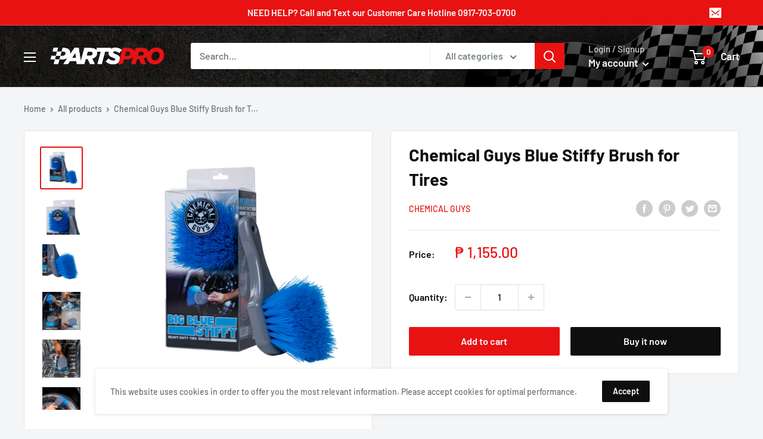

--- FILE ---
content_type: text/html; charset=utf-8
request_url: https://www.partspro.ph/products/chemical-guys-blue-stiffy-brush-for-tires
body_size: 51034
content:
<!doctype html>

<html class="no-js" lang="en">
  <head>
    <meta charset="utf-8">
    <meta name="viewport" content="width=device-width, initial-scale=1.0, height=device-height, minimum-scale=1.0, maximum-scale=5.0">
    <meta name="theme-color" content="#e81212"><title>Chemical Guys Blue Stiffy Brush for Tires
</title> 
 	<!-- EGGFLOW SCRIPT START --><script src="/apps/shop-secure/scripts/secure.js?tid=5cd1427cd0952" async></script><!-- EGGFLOW SCRIPT END --><meta name="description" content="BIG BLUE STIFFY HEAVY DUTY TIRE BRUSH The Big Blue Stiffy Heavy Duty Tire Brush is the durable stiff bristled brush you need to clean and restore those dirty, disgusting tires and filthy durable carpet so your car’s gleam can extend to all areas of your ride! Awesome Big Blue Stiffy Features: Medium/Heavy duty scrubbin"><link rel="canonical" href="https://www.partspro.ph/products/chemical-guys-blue-stiffy-brush-for-tires"><link rel="shortcut icon" href="//www.partspro.ph/cdn/shop/files/favicon_transparent_96x96.png?v=1623402245" type="image/png"><link rel="preload" as="style" href="//www.partspro.ph/cdn/shop/t/50/assets/theme.css?v=44377213008040030391650853775">
    <link rel="preload" as="script" href="//www.partspro.ph/cdn/shop/t/50/assets/theme.min.js?v=164977014983380440891650853777">
    <link rel="preconnect" href="https://cdn.shopify.com">
    <link rel="preconnect" href="https://fonts.shopifycdn.com">
    <link rel="dns-prefetch" href="https://productreviews.shopifycdn.com">
    <link rel="dns-prefetch" href="https://ajax.googleapis.com">
    <link rel="dns-prefetch" href="https://maps.googleapis.com">
    <link rel="dns-prefetch" href="https://maps.gstatic.com">

    <meta property="og:type" content="product">
  <meta property="og:title" content="Chemical Guys Blue Stiffy Brush for Tires"><meta property="og:image" content="http://www.partspro.ph/cdn/shop/products/BIGBLUESTIFFYHEAVYDUTYTIREBRUSH.jpg?v=1660360802">
    <meta property="og:image:secure_url" content="https://www.partspro.ph/cdn/shop/products/BIGBLUESTIFFYHEAVYDUTYTIREBRUSH.jpg?v=1660360802">
    <meta property="og:image:width" content="800">
    <meta property="og:image:height" content="800"><meta property="product:price:amount" content="1,155.00">
  <meta property="product:price:currency" content="PHP"><meta property="og:description" content="BIG BLUE STIFFY HEAVY DUTY TIRE BRUSH The Big Blue Stiffy Heavy Duty Tire Brush is the durable stiff bristled brush you need to clean and restore those dirty, disgusting tires and filthy durable carpet so your car’s gleam can extend to all areas of your ride! Awesome Big Blue Stiffy Features: Medium/Heavy duty scrubbin"><meta property="og:url" content="https://www.partspro.ph/products/chemical-guys-blue-stiffy-brush-for-tires">
<meta property="og:site_name" content="PartsPro.PH"><meta name="twitter:card" content="summary"><meta name="twitter:title" content="Chemical Guys Blue Stiffy Brush for Tires">
  <meta name="twitter:description" content="BIG BLUE STIFFY HEAVY DUTY TIRE BRUSH The Big Blue Stiffy Heavy Duty Tire Brush is the durable stiff bristled brush you need to clean and restore those dirty, disgusting tires and filthy durable carpet so your car’s gleam can extend to all areas of your ride! Awesome Big Blue Stiffy Features: Medium/Heavy duty scrubbing bristles Deep cleans and restores tires effortlessly Removes dirt, grime, tar, and more from tires Helps new dressings last longer for a brilliant tire shine Ergonomic, hard plastic for easy maneuvering For best results follow up with CG dressing and protectants Works great on carpets and upholstery Use it in your car, around your home, and office Professional grade clean anyone can use The Deepest, Stiffest Clean A Tire Could Ask For The rubber meets the road at the tires, but so does dirt, debris,">
  <meta name="twitter:image" content="https://www.partspro.ph/cdn/shop/products/BIGBLUESTIFFYHEAVYDUTYTIREBRUSH_600x600_crop_center.jpg?v=1660360802">
    <link rel="preload" href="//www.partspro.ph/cdn/fonts/barlow/barlow_n7.691d1d11f150e857dcbc1c10ef03d825bc378d81.woff2" as="font" type="font/woff2" crossorigin>
<link rel="preload" href="//www.partspro.ph/cdn/fonts/barlow/barlow_n5.a193a1990790eba0cc5cca569d23799830e90f07.woff2" as="font" type="font/woff2" crossorigin>

<style>
  @font-face {
  font-family: Barlow;
  font-weight: 700;
  font-style: normal;
  font-display: swap;
  src: url("//www.partspro.ph/cdn/fonts/barlow/barlow_n7.691d1d11f150e857dcbc1c10ef03d825bc378d81.woff2") format("woff2"),
       url("//www.partspro.ph/cdn/fonts/barlow/barlow_n7.4fdbb1cb7da0e2c2f88492243ffa2b4f91924840.woff") format("woff");
}

  @font-face {
  font-family: Barlow;
  font-weight: 500;
  font-style: normal;
  font-display: swap;
  src: url("//www.partspro.ph/cdn/fonts/barlow/barlow_n5.a193a1990790eba0cc5cca569d23799830e90f07.woff2") format("woff2"),
       url("//www.partspro.ph/cdn/fonts/barlow/barlow_n5.ae31c82169b1dc0715609b8cc6a610b917808358.woff") format("woff");
}

@font-face {
  font-family: Barlow;
  font-weight: 600;
  font-style: normal;
  font-display: swap;
  src: url("//www.partspro.ph/cdn/fonts/barlow/barlow_n6.329f582a81f63f125e63c20a5a80ae9477df68e1.woff2") format("woff2"),
       url("//www.partspro.ph/cdn/fonts/barlow/barlow_n6.0163402e36247bcb8b02716880d0b39568412e9e.woff") format("woff");
}

@font-face {
  font-family: Barlow;
  font-weight: 700;
  font-style: italic;
  font-display: swap;
  src: url("//www.partspro.ph/cdn/fonts/barlow/barlow_i7.50e19d6cc2ba5146fa437a5a7443c76d5d730103.woff2") format("woff2"),
       url("//www.partspro.ph/cdn/fonts/barlow/barlow_i7.47e9f98f1b094d912e6fd631cc3fe93d9f40964f.woff") format("woff");
}


  @font-face {
  font-family: Barlow;
  font-weight: 700;
  font-style: normal;
  font-display: swap;
  src: url("//www.partspro.ph/cdn/fonts/barlow/barlow_n7.691d1d11f150e857dcbc1c10ef03d825bc378d81.woff2") format("woff2"),
       url("//www.partspro.ph/cdn/fonts/barlow/barlow_n7.4fdbb1cb7da0e2c2f88492243ffa2b4f91924840.woff") format("woff");
}

  @font-face {
  font-family: Barlow;
  font-weight: 500;
  font-style: italic;
  font-display: swap;
  src: url("//www.partspro.ph/cdn/fonts/barlow/barlow_i5.714d58286997b65cd479af615cfa9bb0a117a573.woff2") format("woff2"),
       url("//www.partspro.ph/cdn/fonts/barlow/barlow_i5.0120f77e6447d3b5df4bbec8ad8c2d029d87fb21.woff") format("woff");
}

  @font-face {
  font-family: Barlow;
  font-weight: 700;
  font-style: italic;
  font-display: swap;
  src: url("//www.partspro.ph/cdn/fonts/barlow/barlow_i7.50e19d6cc2ba5146fa437a5a7443c76d5d730103.woff2") format("woff2"),
       url("//www.partspro.ph/cdn/fonts/barlow/barlow_i7.47e9f98f1b094d912e6fd631cc3fe93d9f40964f.woff") format("woff");
}


  :root {
    --default-text-font-size : 15px;
    --base-text-font-size    : 16px;
    --heading-font-family    : Barlow, sans-serif;
    --heading-font-weight    : 700;
    --heading-font-style     : normal;
    --text-font-family       : Barlow, sans-serif;
    --text-font-weight       : 500;
    --text-font-style        : normal;
    --text-font-bolder-weight: 600;
    --text-link-decoration   : underline;

    --text-color               : #677279;
    --text-color-rgb           : 103, 114, 121;
    --heading-color            : #0f0e0e;
    --border-color             : #e1e3e4;
    --border-color-rgb         : 225, 227, 228;
    --form-border-color        : #d4d6d8;
    --accent-color             : #e81212;
    --accent-color-rgb         : 232, 18, 18;
    --link-color               : #e81212;
    --link-color-hover         : #a10c0c;
    --background               : #f3f5f6;
    --secondary-background     : #ffffff;
    --secondary-background-rgb : 255, 255, 255;
    --accent-background        : rgba(232, 18, 18, 0.08);

    --input-background: #ffffff;

    --error-color       : #ff0000;
    --error-background  : rgba(255, 0, 0, 0.07);
    --success-color     : #00aa00;
    --success-background: rgba(0, 170, 0, 0.11);

    --primary-button-background      : #e81212;
    --primary-button-background-rgb  : 232, 18, 18;
    --primary-button-text-color      : #ffffff;
    --secondary-button-background    : #0f0e0e;
    --secondary-button-background-rgb: 15, 14, 14;
    --secondary-button-text-color    : #ffffff;

    --header-background      : #0f0e0e;
    --header-text-color      : #ffffff;
    --header-light-text-color: #d1d1d1;
    --header-border-color    : rgba(209, 209, 209, 0.3);
    --header-accent-color    : #e81212;

    --footer-background-color:    #0f0e0e;
    --footer-heading-text-color:  #ffffff;
    --footer-body-text-color:     #a7a7a7;
    --footer-body-text-color-rgb: 167, 167, 167;
    --footer-accent-color:        #e81212;
    --footer-accent-color-rgb:    232, 18, 18;
    --footer-border:              none;
    
    --flickity-arrow-color: #abb1b4;--product-on-sale-accent           : #ee0000;
    --product-on-sale-accent-rgb       : 238, 0, 0;
    --product-on-sale-color            : #ffffff;
    --product-in-stock-color           : #008a00;
    --product-low-stock-color          : #ee0000;
    --product-sold-out-color           : #8a9297;
    --product-custom-label-1-background: #008a00;
    --product-custom-label-1-color     : #ffffff;
    --product-custom-label-2-background: #00a500;
    --product-custom-label-2-color     : #ffffff;
    --product-review-star-color        : #ffbd00;

    --mobile-container-gutter : 20px;
    --desktop-container-gutter: 40px;

    /* Shopify related variables */
    --payment-terms-background-color: #f3f5f6;
  }
</style>

<script>
  // IE11 does not have support for CSS variables, so we have to polyfill them
  if (!(((window || {}).CSS || {}).supports && window.CSS.supports('(--a: 0)'))) {
    const script = document.createElement('script');
    script.type = 'text/javascript';
    script.src = 'https://cdn.jsdelivr.net/npm/css-vars-ponyfill@2';
    script.onload = function() {
      cssVars({});
    };

    document.getElementsByTagName('head')[0].appendChild(script);
  }
</script>


    <script>
  window.sortByRelevance = false;
  window.moneyFormat = "₱ {{amount}}";
  window.GloboMoneyFormat = "₱ {{amount}}";
  window.GloboMoneyWithCurrencyFormat = "₱ {{amount}} PHP";
  window.shopCurrency = "PHP";
  window.isMultiCurrency = false;
  window.assetsUrl = '//www.partspro.ph/cdn/shop/t/50/assets/';
  window.filesUrl = '//www.partspro.ph/cdn/shop/files/';
  var page_id = 0;
  var GloboFilterConfig = {
    api: {
      filterUrl: "https://filter-v1.globosoftware.net/filter",
      searchUrl: "https://filter-v1.globosoftware.net/search",
      url: "https://filter-v1.globosoftware.net",
    },
    shop: {
      name: "PartsPro.PH",
      url: "https://www.partspro.ph",
      domain: "partspro-ph.myshopify.com",
      is_multicurrency: false,
      currency: "PHP",
      cur_currency: "PHP",
      cur_locale: "en",
      locale: "en",
      product_image: {width: 360, height: 504},
      no_image_url: "https://cdn.shopify.com/s/images/themes/product-1.png",
      themeStoreId: 871,
      swatches: [],
      translation: {"default":{"search":{"suggestions":"Suggestions","collections":"Collections","pages":"Pages","product":"Product","products":"Products","view_all":"Search for","not_found":"Sorry, nothing found for"},"form":{"title":"Search Products","submit":"Search"},"filter":{"filter_by":"Filter By","clear_all":"Clear All","view":"View","clear":"Clear","in_stock":"In Stock","out_of_stock":"Out of Stock","ready_to_ship":"Ready to ship","search":"Search options"},"sort":{"sort_by":"Sort By","manually":"Featured","availability_in_stock_first":"Availability","relevance":"Relevance","best_selling":"Best Selling","alphabetically_a_z":"Alphabetically, A-Z","alphabetically_z_a":"Alphabetically, Z-A","price_low_to_high":"Price, low to high","price_high_to_low":"Price, high to low","date_new_to_old":"Date, new to old","date_old_to_new":"Date, old to new","sale_off":"% Sale off"},"product":{"add_to_cart":"Add to cart","unavailable":"Unavailable","sold_out":"Sold out","sale":"Sale","load_more":"Load more","limit":"Show","search":"Search products","no_results":"Sorry, there are no products in this collection"}}},
      redirects: null,
      images: ["gift-card.jpg"],
      settings: {"heading_color":"#0f0e0e","text_color":"#677279","accent_color":"#e81212","link_color":"#e81212","border_color":"#e1e3e4","background":"#f3f5f6","secondary_background":"#ffffff","error_color":"#ff0000","success_color":"#00aa00","primary_button_background":"#e81212","primary_button_text_color":"#ffffff","secondary_button_background":"#0f0e0e","secondary_button_text_color":"#ffffff","header_background":"#0f0e0e","header_text_color":"#ffffff","header_light_text_color":"#d1d1d1","header_accent_color":"#e81212","footer_background_color":"#0f0e0e","footer_heading_text_color":"#ffffff","footer_body_text_color":"#a7a7a7","footer_accent_color":"#e81212","product_on_sale_accent":"#ee0000","product_in_stock_color":"#008a00","product_low_stock_color":"#ee0000","product_sold_out_color":"#8a9297","product_label_1_background":"#008a00","product_label_2_background":"#00a500","product_star_color":"#ffbd00","base_text_font_size":16,"heading_font":{"error":"json not allowed for this object"},"text_font":{"error":"json not allowed for this object"},"underline_links":true,"animation_image_zoom":true,"search_mode":"product,article","search_unavailable_products":"last","show_vendor":true,"show_secondary_image":true,"show_discount":true,"discount_mode":"saving","product_price_position":"after_title","product_image_size":"natural","show_color_swatch":false,"show_inventory_quantity":false,"low_inventory_threshold":0,"show_reviews_badge":false,"cart_type":"drawer","cart_empty_button_link":"\/collections\/all","cart_show_checkout_button":true,"cart_show_free_shipping_threshold":false,"cart_free_shipping_threshold":"50","social_facebook":"https:\/\/www.facebook.com\/PartsProPh","social_twitter":"","social_pinterest":"","social_instagram":"https:\/\/www.instagram.com\/partspro.ph","social_vimeo":"","social_tumblr":"","social_youtube":"https:\/\/www.youtube.com\/c\/PartsProPH","social_tiktok":"","social_linkedin":"","social_snapchat":"","social_fancy":"","favicon":"\/\/www.partspro.ph\/cdn\/shop\/files\/favicon_transparent.png?v=1623402245","checkout_logo_image":"\/\/www.partspro.ph\/cdn\/shop\/files\/PARTSPRO-2.jpg?v=1641971044","checkout_logo_position":"left","checkout_logo_size":"medium","checkout_body_background_image":null,"checkout_body_background_color":"#fff","checkout_input_background_color_mode":"white","checkout_sidebar_background_color":"#e81212","checkout_heading_font":"-apple-system, BlinkMacSystemFont, 'Segoe UI', Roboto, Helvetica, Arial, sans-serif, 'Apple Color Emoji', 'Segoe UI Emoji', 'Segoe UI Symbol'","checkout_body_font":"-apple-system, BlinkMacSystemFont, 'Segoe UI', Roboto, Helvetica, Arial, sans-serif, 'Apple Color Emoji', 'Segoe UI Emoji', 'Segoe UI Symbol'","checkout_accent_color":"#ff0000","checkout_button_color":"#e81212","checkout_error_color":"#ff0000","share_image":"","customer_layout":"customer_area"},
      home_filter: false,
      page: "product",
      layout: "theme"
    },
    special_countries: null,
    year_make_model: {
      id: null
    },
    filter: {
      id: {"default":38978}[page_id] || {"default":38978}['default'] || 0,
      layout: 1,
      showCount: 1,
      isLoadMore: 0,
      search: true,
      filter_on_search_page: true
    },
    collection: {
      id:0,
      handle:'',
      sort: 'best-selling',
      tags: null,
      vendor: null,
      type: null,
      term: null,
      limit: 12,
      products_count: 0
    },
    customer: false,
    selector: {
      sortBy: '.collection-sorting',
      pagination: '.pagination:first, .paginate:first, .pagination-custom:first, #pagination:first, #gf_pagination_wrap',
      products: '.grid.grid-collage'
    }
  };

</script>
<script defer src="//www.partspro.ph/cdn/shop/t/50/assets/v5.globo.filter.lib.js?v=64208080517262405831650853778"></script>

<link rel="preload stylesheet" href="//www.partspro.ph/cdn/shop/t/50/assets/v5.globo.search.css?v=78473926071584386591650853780" as="style">



<script>window.performance && window.performance.mark && window.performance.mark('shopify.content_for_header.start');</script><meta name="google-site-verification" content="wG0Oirmk2N-KgHCbQgG7g-sQLlCZ7-P_UbrNJnmeAbM">
<meta name="facebook-domain-verification" content="re5r1z2sza6j8w7dmct3ci7cvgdyhq">
<meta name="facebook-domain-verification" content="re5r1z2sza6j8w7dmct3ci7cvgdyhq">
<meta id="shopify-digital-wallet" name="shopify-digital-wallet" content="/6788448329/digital_wallets/dialog">
<link rel="alternate" type="application/json+oembed" href="https://www.partspro.ph/products/chemical-guys-blue-stiffy-brush-for-tires.oembed">
<script async="async" src="/checkouts/internal/preloads.js?locale=en-PH"></script>
<script id="shopify-features" type="application/json">{"accessToken":"30c618d51acd7f40fe368a59b1ea8657","betas":["rich-media-storefront-analytics"],"domain":"www.partspro.ph","predictiveSearch":true,"shopId":6788448329,"locale":"en"}</script>
<script>var Shopify = Shopify || {};
Shopify.shop = "partspro-ph.myshopify.com";
Shopify.locale = "en";
Shopify.currency = {"active":"PHP","rate":"1.0"};
Shopify.country = "PH";
Shopify.theme = {"name":"Partspro x Warehouse 2025 (042522)","id":121038045266,"schema_name":"Warehouse","schema_version":"1.18.0","theme_store_id":871,"role":"main"};
Shopify.theme.handle = "null";
Shopify.theme.style = {"id":null,"handle":null};
Shopify.cdnHost = "www.partspro.ph/cdn";
Shopify.routes = Shopify.routes || {};
Shopify.routes.root = "/";</script>
<script type="module">!function(o){(o.Shopify=o.Shopify||{}).modules=!0}(window);</script>
<script>!function(o){function n(){var o=[];function n(){o.push(Array.prototype.slice.apply(arguments))}return n.q=o,n}var t=o.Shopify=o.Shopify||{};t.loadFeatures=n(),t.autoloadFeatures=n()}(window);</script>
<script id="shop-js-analytics" type="application/json">{"pageType":"product"}</script>
<script defer="defer" async type="module" src="//www.partspro.ph/cdn/shopifycloud/shop-js/modules/v2/client.init-shop-cart-sync_BdyHc3Nr.en.esm.js"></script>
<script defer="defer" async type="module" src="//www.partspro.ph/cdn/shopifycloud/shop-js/modules/v2/chunk.common_Daul8nwZ.esm.js"></script>
<script type="module">
  await import("//www.partspro.ph/cdn/shopifycloud/shop-js/modules/v2/client.init-shop-cart-sync_BdyHc3Nr.en.esm.js");
await import("//www.partspro.ph/cdn/shopifycloud/shop-js/modules/v2/chunk.common_Daul8nwZ.esm.js");

  window.Shopify.SignInWithShop?.initShopCartSync?.({"fedCMEnabled":true,"windoidEnabled":true});

</script>
<script>(function() {
  var isLoaded = false;
  function asyncLoad() {
    if (isLoaded) return;
    isLoaded = true;
    var urls = ["https:\/\/cdn.eggflow.com\/v1\/en_US\/restriction.js?init=5cd1427cd0952\u0026app=block_country\u0026shop=partspro-ph.myshopify.com","\/\/social-login.oxiapps.com\/api\/init?vt=928354\u0026shop=partspro-ph.myshopify.com","\/\/cdn.ywxi.net\/js\/partner-shopify.js?shop=partspro-ph.myshopify.com","https:\/\/neon.stock-sync.com\/neon\/widget.js?shop=partspro-ph.myshopify.com","https:\/\/cdn.shopify.com\/s\/files\/1\/0067\/8844\/8329\/t\/39\/assets\/globo.filter.init.js?shop=partspro-ph.myshopify.com","https:\/\/www.partspro.ph\/apps\/giraffly-trust\/trust-worker-4336adfb117de3c06c101dbb97adda6066249a4b.js?v=20210630160041\u0026shop=partspro-ph.myshopify.com","https:\/\/chimpstatic.com\/mcjs-connected\/js\/users\/baf5f40a3d19e464a1fec3a13\/d2ba600a1ddb8cd9c9e72d793.js?shop=partspro-ph.myshopify.com"];
    for (var i = 0; i < urls.length; i++) {
      var s = document.createElement('script');
      s.type = 'text/javascript';
      s.async = true;
      s.src = urls[i];
      var x = document.getElementsByTagName('script')[0];
      x.parentNode.insertBefore(s, x);
    }
  };
  if(window.attachEvent) {
    window.attachEvent('onload', asyncLoad);
  } else {
    window.addEventListener('load', asyncLoad, false);
  }
})();</script>
<script id="__st">var __st={"a":6788448329,"offset":28800,"reqid":"36205590-7012-495a-9cb0-9c994fef1736-1769002174","pageurl":"www.partspro.ph\/products\/chemical-guys-blue-stiffy-brush-for-tires","u":"6067d810425c","p":"product","rtyp":"product","rid":6944827048018};</script>
<script>window.ShopifyPaypalV4VisibilityTracking = true;</script>
<script id="captcha-bootstrap">!function(){'use strict';const t='contact',e='account',n='new_comment',o=[[t,t],['blogs',n],['comments',n],[t,'customer']],c=[[e,'customer_login'],[e,'guest_login'],[e,'recover_customer_password'],[e,'create_customer']],r=t=>t.map((([t,e])=>`form[action*='/${t}']:not([data-nocaptcha='true']) input[name='form_type'][value='${e}']`)).join(','),a=t=>()=>t?[...document.querySelectorAll(t)].map((t=>t.form)):[];function s(){const t=[...o],e=r(t);return a(e)}const i='password',u='form_key',d=['recaptcha-v3-token','g-recaptcha-response','h-captcha-response',i],f=()=>{try{return window.sessionStorage}catch{return}},m='__shopify_v',_=t=>t.elements[u];function p(t,e,n=!1){try{const o=window.sessionStorage,c=JSON.parse(o.getItem(e)),{data:r}=function(t){const{data:e,action:n}=t;return t[m]||n?{data:e,action:n}:{data:t,action:n}}(c);for(const[e,n]of Object.entries(r))t.elements[e]&&(t.elements[e].value=n);n&&o.removeItem(e)}catch(o){console.error('form repopulation failed',{error:o})}}const l='form_type',E='cptcha';function T(t){t.dataset[E]=!0}const w=window,h=w.document,L='Shopify',v='ce_forms',y='captcha';let A=!1;((t,e)=>{const n=(g='f06e6c50-85a8-45c8-87d0-21a2b65856fe',I='https://cdn.shopify.com/shopifycloud/storefront-forms-hcaptcha/ce_storefront_forms_captcha_hcaptcha.v1.5.2.iife.js',D={infoText:'Protected by hCaptcha',privacyText:'Privacy',termsText:'Terms'},(t,e,n)=>{const o=w[L][v],c=o.bindForm;if(c)return c(t,g,e,D).then(n);var r;o.q.push([[t,g,e,D],n]),r=I,A||(h.body.append(Object.assign(h.createElement('script'),{id:'captcha-provider',async:!0,src:r})),A=!0)});var g,I,D;w[L]=w[L]||{},w[L][v]=w[L][v]||{},w[L][v].q=[],w[L][y]=w[L][y]||{},w[L][y].protect=function(t,e){n(t,void 0,e),T(t)},Object.freeze(w[L][y]),function(t,e,n,w,h,L){const[v,y,A,g]=function(t,e,n){const i=e?o:[],u=t?c:[],d=[...i,...u],f=r(d),m=r(i),_=r(d.filter((([t,e])=>n.includes(e))));return[a(f),a(m),a(_),s()]}(w,h,L),I=t=>{const e=t.target;return e instanceof HTMLFormElement?e:e&&e.form},D=t=>v().includes(t);t.addEventListener('submit',(t=>{const e=I(t);if(!e)return;const n=D(e)&&!e.dataset.hcaptchaBound&&!e.dataset.recaptchaBound,o=_(e),c=g().includes(e)&&(!o||!o.value);(n||c)&&t.preventDefault(),c&&!n&&(function(t){try{if(!f())return;!function(t){const e=f();if(!e)return;const n=_(t);if(!n)return;const o=n.value;o&&e.removeItem(o)}(t);const e=Array.from(Array(32),(()=>Math.random().toString(36)[2])).join('');!function(t,e){_(t)||t.append(Object.assign(document.createElement('input'),{type:'hidden',name:u})),t.elements[u].value=e}(t,e),function(t,e){const n=f();if(!n)return;const o=[...t.querySelectorAll(`input[type='${i}']`)].map((({name:t})=>t)),c=[...d,...o],r={};for(const[a,s]of new FormData(t).entries())c.includes(a)||(r[a]=s);n.setItem(e,JSON.stringify({[m]:1,action:t.action,data:r}))}(t,e)}catch(e){console.error('failed to persist form',e)}}(e),e.submit())}));const S=(t,e)=>{t&&!t.dataset[E]&&(n(t,e.some((e=>e===t))),T(t))};for(const o of['focusin','change'])t.addEventListener(o,(t=>{const e=I(t);D(e)&&S(e,y())}));const B=e.get('form_key'),M=e.get(l),P=B&&M;t.addEventListener('DOMContentLoaded',(()=>{const t=y();if(P)for(const e of t)e.elements[l].value===M&&p(e,B);[...new Set([...A(),...v().filter((t=>'true'===t.dataset.shopifyCaptcha))])].forEach((e=>S(e,t)))}))}(h,new URLSearchParams(w.location.search),n,t,e,['guest_login'])})(!0,!0)}();</script>
<script integrity="sha256-4kQ18oKyAcykRKYeNunJcIwy7WH5gtpwJnB7kiuLZ1E=" data-source-attribution="shopify.loadfeatures" defer="defer" src="//www.partspro.ph/cdn/shopifycloud/storefront/assets/storefront/load_feature-a0a9edcb.js" crossorigin="anonymous"></script>
<script data-source-attribution="shopify.dynamic_checkout.dynamic.init">var Shopify=Shopify||{};Shopify.PaymentButton=Shopify.PaymentButton||{isStorefrontPortableWallets:!0,init:function(){window.Shopify.PaymentButton.init=function(){};var t=document.createElement("script");t.src="https://www.partspro.ph/cdn/shopifycloud/portable-wallets/latest/portable-wallets.en.js",t.type="module",document.head.appendChild(t)}};
</script>
<script data-source-attribution="shopify.dynamic_checkout.buyer_consent">
  function portableWalletsHideBuyerConsent(e){var t=document.getElementById("shopify-buyer-consent"),n=document.getElementById("shopify-subscription-policy-button");t&&n&&(t.classList.add("hidden"),t.setAttribute("aria-hidden","true"),n.removeEventListener("click",e))}function portableWalletsShowBuyerConsent(e){var t=document.getElementById("shopify-buyer-consent"),n=document.getElementById("shopify-subscription-policy-button");t&&n&&(t.classList.remove("hidden"),t.removeAttribute("aria-hidden"),n.addEventListener("click",e))}window.Shopify?.PaymentButton&&(window.Shopify.PaymentButton.hideBuyerConsent=portableWalletsHideBuyerConsent,window.Shopify.PaymentButton.showBuyerConsent=portableWalletsShowBuyerConsent);
</script>
<script>
  function portableWalletsCleanup(e){e&&e.src&&console.error("Failed to load portable wallets script "+e.src);var t=document.querySelectorAll("shopify-accelerated-checkout .shopify-payment-button__skeleton, shopify-accelerated-checkout-cart .wallet-cart-button__skeleton"),e=document.getElementById("shopify-buyer-consent");for(let e=0;e<t.length;e++)t[e].remove();e&&e.remove()}function portableWalletsNotLoadedAsModule(e){e instanceof ErrorEvent&&"string"==typeof e.message&&e.message.includes("import.meta")&&"string"==typeof e.filename&&e.filename.includes("portable-wallets")&&(window.removeEventListener("error",portableWalletsNotLoadedAsModule),window.Shopify.PaymentButton.failedToLoad=e,"loading"===document.readyState?document.addEventListener("DOMContentLoaded",window.Shopify.PaymentButton.init):window.Shopify.PaymentButton.init())}window.addEventListener("error",portableWalletsNotLoadedAsModule);
</script>

<script type="module" src="https://www.partspro.ph/cdn/shopifycloud/portable-wallets/latest/portable-wallets.en.js" onError="portableWalletsCleanup(this)" crossorigin="anonymous"></script>
<script nomodule>
  document.addEventListener("DOMContentLoaded", portableWalletsCleanup);
</script>

<link id="shopify-accelerated-checkout-styles" rel="stylesheet" media="screen" href="https://www.partspro.ph/cdn/shopifycloud/portable-wallets/latest/accelerated-checkout-backwards-compat.css" crossorigin="anonymous">
<style id="shopify-accelerated-checkout-cart">
        #shopify-buyer-consent {
  margin-top: 1em;
  display: inline-block;
  width: 100%;
}

#shopify-buyer-consent.hidden {
  display: none;
}

#shopify-subscription-policy-button {
  background: none;
  border: none;
  padding: 0;
  text-decoration: underline;
  font-size: inherit;
  cursor: pointer;
}

#shopify-subscription-policy-button::before {
  box-shadow: none;
}

      </style>

<script>window.performance && window.performance.mark && window.performance.mark('shopify.content_for_header.end');</script>

    <link rel="stylesheet" href="//www.partspro.ph/cdn/shop/t/50/assets/theme.css?v=44377213008040030391650853775">

    
  <script type="application/ld+json">
  {
    "@context": "http://schema.org",
    "@type": "Product",
    "offers": [{
          "@type": "Offer",
          "name": "Default Title",
          "availability":"https://schema.org/InStock",
          "price": 1155.0,
          "priceCurrency": "PHP",
          "priceValidUntil": "2026-01-31","sku": "PPH.CHEMICAL-GUYS-BLUE-TIRE-BRUSH","url": "/products/chemical-guys-blue-stiffy-brush-for-tires?variant=40098192621650"
        }
],
    "brand": {
      "name": "Chemical Guys"
    },
    "name": "Chemical Guys Blue Stiffy Brush for Tires",
    "description": "BIG BLUE STIFFY HEAVY DUTY TIRE BRUSH\nThe Big Blue Stiffy Heavy Duty Tire Brush is the durable stiff bristled brush you need to clean and restore those dirty, disgusting tires and filthy durable carpet so your car’s gleam can extend to all areas of your ride!\n\n\n\n\nAwesome Big Blue Stiffy Features:\n\nMedium\/Heavy duty scrubbing bristles\nDeep cleans and restores tires effortlessly\nRemoves dirt, grime, tar, and more from tires\nHelps new dressings last longer for a brilliant tire shine\nErgonomic, hard plastic for easy maneuvering\nFor best results follow up with CG dressing and protectants\nWorks great on carpets and upholstery\nUse it in your car, around your home, and office\nProfessional grade clean anyone can use\n\n\n\n\n\n\n\n\n\nThe Deepest, Stiffest Clean A Tire Could Ask For\nThe rubber meets the road at the tires, but so does dirt, debris, and filth! Get rid of all that disgusting grime with the Big Blue Stiffy Heavy Duty Tire Brush! The stiff synthetic bristles, durable plastic backing, and ergonomic handle on the Big Blue Stiffy all combine to form the perfect tool to eliminate dirt and grime and restore your tires back to black. Pair with Chemical Guys wheel and tire cleaners and follow up with tire dressing and protectants to give your tires a brilliant, lasting shine and durable protection. Show your tires some love with the Big Blue Stiffy Heavy Duty Tire Brush!\n\n\nGive Your Tires A Signature Shine\nYou’re meticulous when it comes to cleaning and maintaining your paint. You wash, buff, polish, and protect your car to keep it looking its best. Are you showing that same attention to detail when it comes to your tires? You wouldn’t get all dressed up in your best evening attire and walk out the door with dirty, disgusting shoes. So why would you spend all that time detailing your car but not detail your tires? Give your tires the same signature Chemical Guys shine you give your car with the Big Blue Stiffy Heavy Duty Tire Brush! The Big Blue Stiffy expertly cleans away dirt and grime so your tires are left looking like new!\nUse It Everywhere\nThe Big Blue Stiffy Heavy Duty Tire Brush doesn’t just effortlessly remove dirt and debris on your tires, it works great on upholstery and sensitive carpets as well! The Big Blue Stiffy reaches deep into fibers to loosen and lift long embedded grime and stains for easy removal. The stiff bristles and durable design work perfectly to clean and restore carpets, floor mats, seats, chairs, sofas, and other hard-to-clean surfaces to give a Chemical Guys clean to your car, home, and office. Use the Big Blue Stiffy for all your daily chores and make your life shine on the road and beyond!\nHow To Use: \n\nRinse away loose contamination and spray the tire down with your favorite Chemical Guys tire cleaner or degreaser.\nUse the Blue Stiffy Tire Brush to easily scrub filth from tire, around cracks, and through crevices.\nRepeat if necessary on heavy grime areas.\nOnce contamination is suspended in the cleaner, simply rinse it away with water.\n\nPlease Note: Always try a test spot before use.\n\n\n\n\n\n\n\n\n\n\n\n\n\n",
    "category": "Car Care",
    "url": "/products/chemical-guys-blue-stiffy-brush-for-tires",
    "sku": "PPH.CHEMICAL-GUYS-BLUE-TIRE-BRUSH",
    "image": {
      "@type": "ImageObject",
      "url": "https://www.partspro.ph/cdn/shop/products/BIGBLUESTIFFYHEAVYDUTYTIREBRUSH_1024x.jpg?v=1660360802",
      "image": "https://www.partspro.ph/cdn/shop/products/BIGBLUESTIFFYHEAVYDUTYTIREBRUSH_1024x.jpg?v=1660360802",
      "name": "Chemical Guys Blue Stiffy Brush for Tires",
      "width": "1024",
      "height": "1024"
    }
  }
  </script>



  <script type="application/ld+json">
  {
    "@context": "http://schema.org",
    "@type": "BreadcrumbList",
  "itemListElement": [{
      "@type": "ListItem",
      "position": 1,
      "name": "Home",
      "item": "https://www.partspro.ph"
    },{
          "@type": "ListItem",
          "position": 2,
          "name": "Chemical Guys Blue Stiffy Brush for Tires",
          "item": "https://www.partspro.ph/products/chemical-guys-blue-stiffy-brush-for-tires"
        }]
  }
  </script>


    <script>
      // This allows to expose several variables to the global scope, to be used in scripts
      window.theme = {
        pageType: "product",
        cartCount: 0,
        moneyFormat: "₱ {{amount}}",
        moneyWithCurrencyFormat: "₱ {{amount}} PHP",
        showDiscount: true,
        discountMode: "saving",
        searchMode: "product,article",
        searchUnavailableProducts: "last",
        cartType: "drawer"
      };

      window.routes = {
        rootUrl: "\/",
        rootUrlWithoutSlash: '',
        cartUrl: "\/cart",
        cartAddUrl: "\/cart\/add",
        cartChangeUrl: "\/cart\/change",
        searchUrl: "\/search",
        productRecommendationsUrl: "\/recommendations\/products"
      };

      window.languages = {
        productRegularPrice: "Regular price",
        productSalePrice: "Sale price",
        collectionOnSaleLabel: "Save {{savings}}",
        productFormUnavailable: "Unavailable",
        productFormAddToCart: "Add to cart",
        productFormSoldOut: "Sold out",
        productAdded: "Product has been added to your cart",
        productAddedShort: "Added!",
        shippingEstimatorNoResults: "No shipping could be found for your address.",
        shippingEstimatorOneResult: "There is one shipping rate for your address:",
        shippingEstimatorMultipleResults: "There are {{count}} shipping rates for your address:",
        shippingEstimatorErrors: "There are some errors:"
      };

      window.lazySizesConfig = {
        loadHidden: false,
        hFac: 0.8,
        expFactor: 3,
        customMedia: {
          '--phone': '(max-width: 640px)',
          '--tablet': '(min-width: 641px) and (max-width: 1023px)',
          '--lap': '(min-width: 1024px)'
        }
      };

      document.documentElement.className = document.documentElement.className.replace('no-js', 'js');
    </script><script src="//www.partspro.ph/cdn/shop/t/50/assets/theme.min.js?v=164977014983380440891650853777" defer></script>
    <script src="//www.partspro.ph/cdn/shop/t/50/assets/custom.js?v=90373254691674712701650853769" defer></script><script>
        (function () {
          window.onpageshow = function() {
            // We force re-freshing the cart content onpageshow, as most browsers will serve a cache copy when hitting the
            // back button, which cause staled data
            document.documentElement.dispatchEvent(new CustomEvent('cart:refresh', {
              bubbles: true,
              detail: {scrollToTop: false}
            }));
          };
        })();
      </script><script type="text/javascript" src="//www.partspro.ph/cdn/shop/t/50/assets/globorequestforquote_params.js?v=173619757622992824861650853774" ></script>
<script type="text/javascript">
    var GRFQConfigs = GRFQConfigs || {};
    GRFQConfigs.customer = {
        'id': '',
        'email': '',
        'name': ''
    };
    GRFQConfigs.pageempty = "Your quote is currently empty."
    GRFQConfigs.product = {"id":6944827048018,"title":"Chemical Guys Blue Stiffy Brush for Tires","handle":"chemical-guys-blue-stiffy-brush-for-tires","description":"\u003ch1 class=\"product-name h2\"\u003eBIG BLUE STIFFY HEAVY DUTY TIRE BRUSH\u003c\/h1\u003e\n\u003cp class=\"body-xl\"\u003eThe Big Blue Stiffy Heavy Duty Tire Brush is the durable stiff bristled brush you need to clean and restore those dirty, disgusting tires and filthy durable carpet so your car’s gleam can extend to all areas of your ride!\u003c\/p\u003e\n\u003cdiv class=\"col-12 mb-4\"\u003e\n\u003cdiv class=\"row mb-4 mb-md-6\"\u003e\n\u003cdiv class=\"col-12 col-md-6 pl-md-6\"\u003e\n\u003cdiv class=\"col-12 col-md-0 mb-0 mb-md-0 mt-2\"\u003e\n\u003cp class=\"body-xl font-medium\"\u003e\u003cstrong\u003eAwesome Big Blue Stiffy Features:\u003c\/strong\u003e\u003c\/p\u003e\n\u003cul class=\"no-spaces\"\u003e\n\u003cli\u003eMedium\/Heavy duty scrubbing bristles\u003c\/li\u003e\n\u003cli\u003eDeep cleans and restores tires effortlessly\u003c\/li\u003e\n\u003cli\u003eRemoves dirt, grime, tar, and more from tires\u003c\/li\u003e\n\u003cli\u003eHelps new dressings last longer for a brilliant tire shine\u003c\/li\u003e\n\u003cli\u003eErgonomic, hard plastic for easy maneuvering\u003c\/li\u003e\n\u003cli\u003eFor best results follow up with CG dressing and protectants\u003c\/li\u003e\n\u003cli\u003eWorks great on carpets and upholstery\u003c\/li\u003e\n\u003cli\u003eUse it in your car, around your home, and office\u003c\/li\u003e\n\u003cli\u003eProfessional grade clean anyone can use\u003c\/li\u003e\n\u003c\/ul\u003e\n\u003c\/div\u003e\n\u003c\/div\u003e\n\u003c\/div\u003e\n\u003c\/div\u003e\n\u003cdiv class=\"col-12 col-md-0\"\u003e\n\u003cdiv id=\"pdp-itc-06\" class=\"collapse\"\u003e\n\u003cdiv class=\"row\"\u003e\n\u003cdiv class=\"col-12 col-md-6 mb-3 mb-md-0\"\u003e\n\u003cp class=\"body-xl font-medium\"\u003e\u003cstrong\u003eThe Deepest, Stiffest Clean A Tire Could Ask For\u003c\/strong\u003e\u003c\/p\u003e\n\u003cp class=\"body-m\"\u003eThe rubber meets the road at the tires, but so does dirt, debris, and filth! Get rid of all that disgusting grime with the Big Blue Stiffy Heavy Duty Tire Brush! The stiff synthetic bristles, durable plastic backing, and ergonomic handle on the Big Blue Stiffy all combine to form the perfect tool to eliminate dirt and grime and restore your tires back to black. Pair with Chemical Guys wheel and tire cleaners and follow up with tire dressing and protectants to give your tires a brilliant, lasting shine and durable protection. Show your tires some love with the Big Blue Stiffy Heavy Duty Tire Brush!\u003c\/p\u003e\n\u003c\/div\u003e\n\u003cdiv class=\"col-12 col-md-6\"\u003e\n\u003cp class=\"body-xl font-medium\"\u003e\u003cstrong\u003eGive Your Tires A Signature Shine\u003c\/strong\u003e\u003c\/p\u003e\n\u003cp class=\"body-m\"\u003eYou’re meticulous when it comes to cleaning and maintaining your paint. You wash, buff, polish, and protect your car to keep it looking its best. Are you showing that same attention to detail when it comes to your tires? You wouldn’t get all dressed up in your best evening attire and walk out the door with dirty, disgusting shoes. So why would you spend all that time detailing your car but not detail your tires? Give your tires the same signature Chemical Guys shine you give your car with the Big Blue Stiffy Heavy Duty Tire Brush! The Big Blue Stiffy expertly cleans away dirt and grime so your tires are left looking like new!\u003c\/p\u003e\n\u003cp class=\"body-xl font-medium\"\u003e\u003cstrong\u003eUse It Everywhere\u003c\/strong\u003e\u003c\/p\u003e\n\u003cp class=\"body-m\"\u003eThe Big Blue Stiffy Heavy Duty Tire Brush doesn’t just effortlessly remove dirt and debris on your tires, it works great on upholstery and sensitive carpets as well! The Big Blue Stiffy reaches deep into fibers to loosen and lift long embedded grime and stains for easy removal. The stiff bristles and durable design work perfectly to clean and restore carpets, floor mats, seats, chairs, sofas, and other hard-to-clean surfaces to give a Chemical Guys clean to your car, home, and office. Use the Big Blue Stiffy for all your daily chores and make your life shine on the road and beyond!\u003c\/p\u003e\n\u003cp class=\"body-m\"\u003e\u003cstrong\u003eHow To Use: \u003c\/strong\u003e\u003c\/p\u003e\n\u003col class=\"styled\"\u003e\n\u003cli\u003eRinse away loose contamination and spray the tire down with your favorite Chemical Guys tire cleaner or degreaser.\u003c\/li\u003e\n\u003cli\u003eUse the Blue Stiffy Tire Brush to easily scrub filth from tire, around cracks, and through crevices.\u003c\/li\u003e\n\u003cli\u003eRepeat if necessary on heavy grime areas.\u003c\/li\u003e\n\u003cli\u003eOnce contamination is suspended in the cleaner, simply rinse it away with water.\u003c\/li\u003e\n\u003cli\u003e\n\u003cstrong\u003ePlease Note:\u003c\/strong\u003e\u003cspan\u003e \u003c\/span\u003eAlways try a test spot before use.\u003c\/li\u003e\n\u003c\/ol\u003e\n\u003c\/div\u003e\n\u003c\/div\u003e\n\u003c\/div\u003e\n\u003c\/div\u003e\n\u003cdiv class=\"col-12 col-md-8\"\u003e\n\u003cdiv class=\"collapse\" id=\"pdp-itc-06\"\u003e\n\u003cdiv class=\"row\"\u003e\n\u003cdiv class=\"col-12\"\u003e\n\u003col class=\"styled\"\u003e\u003c\/ol\u003e\n\u003c\/div\u003e\n\u003c\/div\u003e\n\u003c\/div\u003e\n\u003c\/div\u003e","published_at":"2022-08-13T11:16:03+08:00","created_at":"2022-08-13T11:16:03+08:00","vendor":"Chemical Guys","type":"Car Care","tags":["Chemical Guys - Detailing Tools"],"price":115500,"price_min":115500,"price_max":115500,"available":true,"price_varies":false,"compare_at_price":null,"compare_at_price_min":0,"compare_at_price_max":0,"compare_at_price_varies":false,"variants":[{"id":40098192621650,"title":"Default Title","option1":"Default Title","option2":null,"option3":null,"sku":"PPH.CHEMICAL-GUYS-BLUE-TIRE-BRUSH","requires_shipping":true,"taxable":true,"featured_image":null,"available":true,"name":"Chemical Guys Blue Stiffy Brush for Tires","public_title":null,"options":["Default Title"],"price":115500,"weight":500,"compare_at_price":null,"inventory_management":"shopify","barcode":"","requires_selling_plan":false,"selling_plan_allocations":[]}],"images":["\/\/www.partspro.ph\/cdn\/shop\/products\/BIGBLUESTIFFYHEAVYDUTYTIREBRUSH.jpg?v=1660360802","\/\/www.partspro.ph\/cdn\/shop\/products\/BIGBLUESTIFFYHEAVYDUTYTIREBRUSH-E.jpg?v=1660360802","\/\/www.partspro.ph\/cdn\/shop\/products\/BIGBLUESTIFFYHEAVYDUTYTIREBRUSH-F.jpg?v=1660360802","\/\/www.partspro.ph\/cdn\/shop\/products\/BIGBLUESTIFFYHEAVYDUTYTIREBRUSH-D.jpg?v=1660360786","\/\/www.partspro.ph\/cdn\/shop\/products\/BIGBLUESTIFFYHEAVYDUTYTIREBRUSH-C.jpg?v=1660360786","\/\/www.partspro.ph\/cdn\/shop\/products\/BIGBLUESTIFFYHEAVYDUTYTIREBRUSH-B.jpg?v=1660360787","\/\/www.partspro.ph\/cdn\/shop\/products\/BIGBLUESTIFFYHEAVYDUTYTIREBRUSH-A.jpg?v=1660360786"],"featured_image":"\/\/www.partspro.ph\/cdn\/shop\/products\/BIGBLUESTIFFYHEAVYDUTYTIREBRUSH.jpg?v=1660360802","options":["Title"],"media":[{"alt":null,"id":21506228617298,"position":1,"preview_image":{"aspect_ratio":1.0,"height":800,"width":800,"src":"\/\/www.partspro.ph\/cdn\/shop\/products\/BIGBLUESTIFFYHEAVYDUTYTIREBRUSH.jpg?v=1660360802"},"aspect_ratio":1.0,"height":800,"media_type":"image","src":"\/\/www.partspro.ph\/cdn\/shop\/products\/BIGBLUESTIFFYHEAVYDUTYTIREBRUSH.jpg?v=1660360802","width":800},{"alt":null,"id":21506228584530,"position":2,"preview_image":{"aspect_ratio":1.0,"height":800,"width":800,"src":"\/\/www.partspro.ph\/cdn\/shop\/products\/BIGBLUESTIFFYHEAVYDUTYTIREBRUSH-E.jpg?v=1660360802"},"aspect_ratio":1.0,"height":800,"media_type":"image","src":"\/\/www.partspro.ph\/cdn\/shop\/products\/BIGBLUESTIFFYHEAVYDUTYTIREBRUSH-E.jpg?v=1660360802","width":800},{"alt":null,"id":21506228551762,"position":3,"preview_image":{"aspect_ratio":1.0,"height":800,"width":800,"src":"\/\/www.partspro.ph\/cdn\/shop\/products\/BIGBLUESTIFFYHEAVYDUTYTIREBRUSH-F.jpg?v=1660360802"},"aspect_ratio":1.0,"height":800,"media_type":"image","src":"\/\/www.partspro.ph\/cdn\/shop\/products\/BIGBLUESTIFFYHEAVYDUTYTIREBRUSH-F.jpg?v=1660360802","width":800},{"alt":null,"id":21506228650066,"position":4,"preview_image":{"aspect_ratio":1.0,"height":800,"width":800,"src":"\/\/www.partspro.ph\/cdn\/shop\/products\/BIGBLUESTIFFYHEAVYDUTYTIREBRUSH-D.jpg?v=1660360786"},"aspect_ratio":1.0,"height":800,"media_type":"image","src":"\/\/www.partspro.ph\/cdn\/shop\/products\/BIGBLUESTIFFYHEAVYDUTYTIREBRUSH-D.jpg?v=1660360786","width":800},{"alt":null,"id":21506228682834,"position":5,"preview_image":{"aspect_ratio":1.0,"height":800,"width":800,"src":"\/\/www.partspro.ph\/cdn\/shop\/products\/BIGBLUESTIFFYHEAVYDUTYTIREBRUSH-C.jpg?v=1660360786"},"aspect_ratio":1.0,"height":800,"media_type":"image","src":"\/\/www.partspro.ph\/cdn\/shop\/products\/BIGBLUESTIFFYHEAVYDUTYTIREBRUSH-C.jpg?v=1660360786","width":800},{"alt":null,"id":21506228715602,"position":6,"preview_image":{"aspect_ratio":1.0,"height":800,"width":800,"src":"\/\/www.partspro.ph\/cdn\/shop\/products\/BIGBLUESTIFFYHEAVYDUTYTIREBRUSH-B.jpg?v=1660360787"},"aspect_ratio":1.0,"height":800,"media_type":"image","src":"\/\/www.partspro.ph\/cdn\/shop\/products\/BIGBLUESTIFFYHEAVYDUTYTIREBRUSH-B.jpg?v=1660360787","width":800},{"alt":null,"id":21506228748370,"position":7,"preview_image":{"aspect_ratio":1.0,"height":800,"width":800,"src":"\/\/www.partspro.ph\/cdn\/shop\/products\/BIGBLUESTIFFYHEAVYDUTYTIREBRUSH-A.jpg?v=1660360786"},"aspect_ratio":1.0,"height":800,"media_type":"image","src":"\/\/www.partspro.ph\/cdn\/shop\/products\/BIGBLUESTIFFYHEAVYDUTYTIREBRUSH-A.jpg?v=1660360786","width":800}],"requires_selling_plan":false,"selling_plan_groups":[],"content":"\u003ch1 class=\"product-name h2\"\u003eBIG BLUE STIFFY HEAVY DUTY TIRE BRUSH\u003c\/h1\u003e\n\u003cp class=\"body-xl\"\u003eThe Big Blue Stiffy Heavy Duty Tire Brush is the durable stiff bristled brush you need to clean and restore those dirty, disgusting tires and filthy durable carpet so your car’s gleam can extend to all areas of your ride!\u003c\/p\u003e\n\u003cdiv class=\"col-12 mb-4\"\u003e\n\u003cdiv class=\"row mb-4 mb-md-6\"\u003e\n\u003cdiv class=\"col-12 col-md-6 pl-md-6\"\u003e\n\u003cdiv class=\"col-12 col-md-0 mb-0 mb-md-0 mt-2\"\u003e\n\u003cp class=\"body-xl font-medium\"\u003e\u003cstrong\u003eAwesome Big Blue Stiffy Features:\u003c\/strong\u003e\u003c\/p\u003e\n\u003cul class=\"no-spaces\"\u003e\n\u003cli\u003eMedium\/Heavy duty scrubbing bristles\u003c\/li\u003e\n\u003cli\u003eDeep cleans and restores tires effortlessly\u003c\/li\u003e\n\u003cli\u003eRemoves dirt, grime, tar, and more from tires\u003c\/li\u003e\n\u003cli\u003eHelps new dressings last longer for a brilliant tire shine\u003c\/li\u003e\n\u003cli\u003eErgonomic, hard plastic for easy maneuvering\u003c\/li\u003e\n\u003cli\u003eFor best results follow up with CG dressing and protectants\u003c\/li\u003e\n\u003cli\u003eWorks great on carpets and upholstery\u003c\/li\u003e\n\u003cli\u003eUse it in your car, around your home, and office\u003c\/li\u003e\n\u003cli\u003eProfessional grade clean anyone can use\u003c\/li\u003e\n\u003c\/ul\u003e\n\u003c\/div\u003e\n\u003c\/div\u003e\n\u003c\/div\u003e\n\u003c\/div\u003e\n\u003cdiv class=\"col-12 col-md-0\"\u003e\n\u003cdiv id=\"pdp-itc-06\" class=\"collapse\"\u003e\n\u003cdiv class=\"row\"\u003e\n\u003cdiv class=\"col-12 col-md-6 mb-3 mb-md-0\"\u003e\n\u003cp class=\"body-xl font-medium\"\u003e\u003cstrong\u003eThe Deepest, Stiffest Clean A Tire Could Ask For\u003c\/strong\u003e\u003c\/p\u003e\n\u003cp class=\"body-m\"\u003eThe rubber meets the road at the tires, but so does dirt, debris, and filth! Get rid of all that disgusting grime with the Big Blue Stiffy Heavy Duty Tire Brush! The stiff synthetic bristles, durable plastic backing, and ergonomic handle on the Big Blue Stiffy all combine to form the perfect tool to eliminate dirt and grime and restore your tires back to black. Pair with Chemical Guys wheel and tire cleaners and follow up with tire dressing and protectants to give your tires a brilliant, lasting shine and durable protection. Show your tires some love with the Big Blue Stiffy Heavy Duty Tire Brush!\u003c\/p\u003e\n\u003c\/div\u003e\n\u003cdiv class=\"col-12 col-md-6\"\u003e\n\u003cp class=\"body-xl font-medium\"\u003e\u003cstrong\u003eGive Your Tires A Signature Shine\u003c\/strong\u003e\u003c\/p\u003e\n\u003cp class=\"body-m\"\u003eYou’re meticulous when it comes to cleaning and maintaining your paint. You wash, buff, polish, and protect your car to keep it looking its best. Are you showing that same attention to detail when it comes to your tires? You wouldn’t get all dressed up in your best evening attire and walk out the door with dirty, disgusting shoes. So why would you spend all that time detailing your car but not detail your tires? Give your tires the same signature Chemical Guys shine you give your car with the Big Blue Stiffy Heavy Duty Tire Brush! The Big Blue Stiffy expertly cleans away dirt and grime so your tires are left looking like new!\u003c\/p\u003e\n\u003cp class=\"body-xl font-medium\"\u003e\u003cstrong\u003eUse It Everywhere\u003c\/strong\u003e\u003c\/p\u003e\n\u003cp class=\"body-m\"\u003eThe Big Blue Stiffy Heavy Duty Tire Brush doesn’t just effortlessly remove dirt and debris on your tires, it works great on upholstery and sensitive carpets as well! The Big Blue Stiffy reaches deep into fibers to loosen and lift long embedded grime and stains for easy removal. The stiff bristles and durable design work perfectly to clean and restore carpets, floor mats, seats, chairs, sofas, and other hard-to-clean surfaces to give a Chemical Guys clean to your car, home, and office. Use the Big Blue Stiffy for all your daily chores and make your life shine on the road and beyond!\u003c\/p\u003e\n\u003cp class=\"body-m\"\u003e\u003cstrong\u003eHow To Use: \u003c\/strong\u003e\u003c\/p\u003e\n\u003col class=\"styled\"\u003e\n\u003cli\u003eRinse away loose contamination and spray the tire down with your favorite Chemical Guys tire cleaner or degreaser.\u003c\/li\u003e\n\u003cli\u003eUse the Blue Stiffy Tire Brush to easily scrub filth from tire, around cracks, and through crevices.\u003c\/li\u003e\n\u003cli\u003eRepeat if necessary on heavy grime areas.\u003c\/li\u003e\n\u003cli\u003eOnce contamination is suspended in the cleaner, simply rinse it away with water.\u003c\/li\u003e\n\u003cli\u003e\n\u003cstrong\u003ePlease Note:\u003c\/strong\u003e\u003cspan\u003e \u003c\/span\u003eAlways try a test spot before use.\u003c\/li\u003e\n\u003c\/ol\u003e\n\u003c\/div\u003e\n\u003c\/div\u003e\n\u003c\/div\u003e\n\u003c\/div\u003e\n\u003cdiv class=\"col-12 col-md-8\"\u003e\n\u003cdiv class=\"collapse\" id=\"pdp-itc-06\"\u003e\n\u003cdiv class=\"row\"\u003e\n\u003cdiv class=\"col-12\"\u003e\n\u003col class=\"styled\"\u003e\u003c\/ol\u003e\n\u003c\/div\u003e\n\u003c\/div\u003e\n\u003c\/div\u003e\n\u003c\/div\u003e"};
            GRFQConfigs.product.selected_or_first_available_variant = {"id":40098192621650,"title":"Default Title","option1":"Default Title","option2":null,"option3":null,"sku":"PPH.CHEMICAL-GUYS-BLUE-TIRE-BRUSH","requires_shipping":true,"taxable":true,"featured_image":null,"available":true,"name":"Chemical Guys Blue Stiffy Brush for Tires","public_title":null,"options":["Default Title"],"price":115500,"weight":500,"compare_at_price":null,"inventory_management":"shopify","barcode":"","requires_selling_plan":false,"selling_plan_allocations":[]}        </script>
<script type="text/javascript" src="//www.partspro.ph/cdn/shop/t/50/assets/globorequestforquote.js?v=91534907406420291291650853773" defer="defer"></script>
    <script> 
        if(typeof GRFQConfigs.product['collection'] === 'undefined') 
            GRFQConfigs.product['collection'] = []; 
        GRFQConfigs.product['collection'].push('278105686098'); 
    </script> 
    <script> 
        if(typeof GRFQConfigs.product['collection'] === 'undefined') 
            GRFQConfigs.product['collection'] = []; 
        GRFQConfigs.product['collection'].push('92602204233'); 
    </script> 
    <script> 
        if(typeof GRFQConfigs.product['collection'] === 'undefined') 
            GRFQConfigs.product['collection'] = []; 
        GRFQConfigs.product['collection'].push('92627304521'); 
    </script> 

<link href="//www.partspro.ph/cdn/shop/t/50/assets/globorequestforquote.css?v=101116142328359569761650853773" rel="stylesheet" type="text/css" media="all" /><style>
    .rfq-btn{
        background: ;
        color: ;
        font-size: px;
    }
</style>
<link href="https://monorail-edge.shopifysvc.com" rel="dns-prefetch">
<script>(function(){if ("sendBeacon" in navigator && "performance" in window) {try {var session_token_from_headers = performance.getEntriesByType('navigation')[0].serverTiming.find(x => x.name == '_s').description;} catch {var session_token_from_headers = undefined;}var session_cookie_matches = document.cookie.match(/_shopify_s=([^;]*)/);var session_token_from_cookie = session_cookie_matches && session_cookie_matches.length === 2 ? session_cookie_matches[1] : "";var session_token = session_token_from_headers || session_token_from_cookie || "";function handle_abandonment_event(e) {var entries = performance.getEntries().filter(function(entry) {return /monorail-edge.shopifysvc.com/.test(entry.name);});if (!window.abandonment_tracked && entries.length === 0) {window.abandonment_tracked = true;var currentMs = Date.now();var navigation_start = performance.timing.navigationStart;var payload = {shop_id: 6788448329,url: window.location.href,navigation_start,duration: currentMs - navigation_start,session_token,page_type: "product"};window.navigator.sendBeacon("https://monorail-edge.shopifysvc.com/v1/produce", JSON.stringify({schema_id: "online_store_buyer_site_abandonment/1.1",payload: payload,metadata: {event_created_at_ms: currentMs,event_sent_at_ms: currentMs}}));}}window.addEventListener('pagehide', handle_abandonment_event);}}());</script>
<script id="web-pixels-manager-setup">(function e(e,d,r,n,o){if(void 0===o&&(o={}),!Boolean(null===(a=null===(i=window.Shopify)||void 0===i?void 0:i.analytics)||void 0===a?void 0:a.replayQueue)){var i,a;window.Shopify=window.Shopify||{};var t=window.Shopify;t.analytics=t.analytics||{};var s=t.analytics;s.replayQueue=[],s.publish=function(e,d,r){return s.replayQueue.push([e,d,r]),!0};try{self.performance.mark("wpm:start")}catch(e){}var l=function(){var e={modern:/Edge?\/(1{2}[4-9]|1[2-9]\d|[2-9]\d{2}|\d{4,})\.\d+(\.\d+|)|Firefox\/(1{2}[4-9]|1[2-9]\d|[2-9]\d{2}|\d{4,})\.\d+(\.\d+|)|Chrom(ium|e)\/(9{2}|\d{3,})\.\d+(\.\d+|)|(Maci|X1{2}).+ Version\/(15\.\d+|(1[6-9]|[2-9]\d|\d{3,})\.\d+)([,.]\d+|)( \(\w+\)|)( Mobile\/\w+|) Safari\/|Chrome.+OPR\/(9{2}|\d{3,})\.\d+\.\d+|(CPU[ +]OS|iPhone[ +]OS|CPU[ +]iPhone|CPU IPhone OS|CPU iPad OS)[ +]+(15[._]\d+|(1[6-9]|[2-9]\d|\d{3,})[._]\d+)([._]\d+|)|Android:?[ /-](13[3-9]|1[4-9]\d|[2-9]\d{2}|\d{4,})(\.\d+|)(\.\d+|)|Android.+Firefox\/(13[5-9]|1[4-9]\d|[2-9]\d{2}|\d{4,})\.\d+(\.\d+|)|Android.+Chrom(ium|e)\/(13[3-9]|1[4-9]\d|[2-9]\d{2}|\d{4,})\.\d+(\.\d+|)|SamsungBrowser\/([2-9]\d|\d{3,})\.\d+/,legacy:/Edge?\/(1[6-9]|[2-9]\d|\d{3,})\.\d+(\.\d+|)|Firefox\/(5[4-9]|[6-9]\d|\d{3,})\.\d+(\.\d+|)|Chrom(ium|e)\/(5[1-9]|[6-9]\d|\d{3,})\.\d+(\.\d+|)([\d.]+$|.*Safari\/(?![\d.]+ Edge\/[\d.]+$))|(Maci|X1{2}).+ Version\/(10\.\d+|(1[1-9]|[2-9]\d|\d{3,})\.\d+)([,.]\d+|)( \(\w+\)|)( Mobile\/\w+|) Safari\/|Chrome.+OPR\/(3[89]|[4-9]\d|\d{3,})\.\d+\.\d+|(CPU[ +]OS|iPhone[ +]OS|CPU[ +]iPhone|CPU IPhone OS|CPU iPad OS)[ +]+(10[._]\d+|(1[1-9]|[2-9]\d|\d{3,})[._]\d+)([._]\d+|)|Android:?[ /-](13[3-9]|1[4-9]\d|[2-9]\d{2}|\d{4,})(\.\d+|)(\.\d+|)|Mobile Safari.+OPR\/([89]\d|\d{3,})\.\d+\.\d+|Android.+Firefox\/(13[5-9]|1[4-9]\d|[2-9]\d{2}|\d{4,})\.\d+(\.\d+|)|Android.+Chrom(ium|e)\/(13[3-9]|1[4-9]\d|[2-9]\d{2}|\d{4,})\.\d+(\.\d+|)|Android.+(UC? ?Browser|UCWEB|U3)[ /]?(15\.([5-9]|\d{2,})|(1[6-9]|[2-9]\d|\d{3,})\.\d+)\.\d+|SamsungBrowser\/(5\.\d+|([6-9]|\d{2,})\.\d+)|Android.+MQ{2}Browser\/(14(\.(9|\d{2,})|)|(1[5-9]|[2-9]\d|\d{3,})(\.\d+|))(\.\d+|)|K[Aa][Ii]OS\/(3\.\d+|([4-9]|\d{2,})\.\d+)(\.\d+|)/},d=e.modern,r=e.legacy,n=navigator.userAgent;return n.match(d)?"modern":n.match(r)?"legacy":"unknown"}(),u="modern"===l?"modern":"legacy",c=(null!=n?n:{modern:"",legacy:""})[u],f=function(e){return[e.baseUrl,"/wpm","/b",e.hashVersion,"modern"===e.buildTarget?"m":"l",".js"].join("")}({baseUrl:d,hashVersion:r,buildTarget:u}),m=function(e){var d=e.version,r=e.bundleTarget,n=e.surface,o=e.pageUrl,i=e.monorailEndpoint;return{emit:function(e){var a=e.status,t=e.errorMsg,s=(new Date).getTime(),l=JSON.stringify({metadata:{event_sent_at_ms:s},events:[{schema_id:"web_pixels_manager_load/3.1",payload:{version:d,bundle_target:r,page_url:o,status:a,surface:n,error_msg:t},metadata:{event_created_at_ms:s}}]});if(!i)return console&&console.warn&&console.warn("[Web Pixels Manager] No Monorail endpoint provided, skipping logging."),!1;try{return self.navigator.sendBeacon.bind(self.navigator)(i,l)}catch(e){}var u=new XMLHttpRequest;try{return u.open("POST",i,!0),u.setRequestHeader("Content-Type","text/plain"),u.send(l),!0}catch(e){return console&&console.warn&&console.warn("[Web Pixels Manager] Got an unhandled error while logging to Monorail."),!1}}}}({version:r,bundleTarget:l,surface:e.surface,pageUrl:self.location.href,monorailEndpoint:e.monorailEndpoint});try{o.browserTarget=l,function(e){var d=e.src,r=e.async,n=void 0===r||r,o=e.onload,i=e.onerror,a=e.sri,t=e.scriptDataAttributes,s=void 0===t?{}:t,l=document.createElement("script"),u=document.querySelector("head"),c=document.querySelector("body");if(l.async=n,l.src=d,a&&(l.integrity=a,l.crossOrigin="anonymous"),s)for(var f in s)if(Object.prototype.hasOwnProperty.call(s,f))try{l.dataset[f]=s[f]}catch(e){}if(o&&l.addEventListener("load",o),i&&l.addEventListener("error",i),u)u.appendChild(l);else{if(!c)throw new Error("Did not find a head or body element to append the script");c.appendChild(l)}}({src:f,async:!0,onload:function(){if(!function(){var e,d;return Boolean(null===(d=null===(e=window.Shopify)||void 0===e?void 0:e.analytics)||void 0===d?void 0:d.initialized)}()){var d=window.webPixelsManager.init(e)||void 0;if(d){var r=window.Shopify.analytics;r.replayQueue.forEach((function(e){var r=e[0],n=e[1],o=e[2];d.publishCustomEvent(r,n,o)})),r.replayQueue=[],r.publish=d.publishCustomEvent,r.visitor=d.visitor,r.initialized=!0}}},onerror:function(){return m.emit({status:"failed",errorMsg:"".concat(f," has failed to load")})},sri:function(e){var d=/^sha384-[A-Za-z0-9+/=]+$/;return"string"==typeof e&&d.test(e)}(c)?c:"",scriptDataAttributes:o}),m.emit({status:"loading"})}catch(e){m.emit({status:"failed",errorMsg:(null==e?void 0:e.message)||"Unknown error"})}}})({shopId: 6788448329,storefrontBaseUrl: "https://www.partspro.ph",extensionsBaseUrl: "https://extensions.shopifycdn.com/cdn/shopifycloud/web-pixels-manager",monorailEndpoint: "https://monorail-edge.shopifysvc.com/unstable/produce_batch",surface: "storefront-renderer",enabledBetaFlags: ["2dca8a86"],webPixelsConfigList: [{"id":"107970642","configuration":"{\"pixel_id\":\"956422442134730\",\"pixel_type\":\"facebook_pixel\",\"metaapp_system_user_token\":\"-\"}","eventPayloadVersion":"v1","runtimeContext":"OPEN","scriptVersion":"ca16bc87fe92b6042fbaa3acc2fbdaa6","type":"APP","apiClientId":2329312,"privacyPurposes":["ANALYTICS","MARKETING","SALE_OF_DATA"],"dataSharingAdjustments":{"protectedCustomerApprovalScopes":["read_customer_address","read_customer_email","read_customer_name","read_customer_personal_data","read_customer_phone"]}},{"id":"52953170","eventPayloadVersion":"v1","runtimeContext":"LAX","scriptVersion":"1","type":"CUSTOM","privacyPurposes":["MARKETING"],"name":"Meta pixel (migrated)"},{"id":"shopify-app-pixel","configuration":"{}","eventPayloadVersion":"v1","runtimeContext":"STRICT","scriptVersion":"0450","apiClientId":"shopify-pixel","type":"APP","privacyPurposes":["ANALYTICS","MARKETING"]},{"id":"shopify-custom-pixel","eventPayloadVersion":"v1","runtimeContext":"LAX","scriptVersion":"0450","apiClientId":"shopify-pixel","type":"CUSTOM","privacyPurposes":["ANALYTICS","MARKETING"]}],isMerchantRequest: false,initData: {"shop":{"name":"PartsPro.PH","paymentSettings":{"currencyCode":"PHP"},"myshopifyDomain":"partspro-ph.myshopify.com","countryCode":"PH","storefrontUrl":"https:\/\/www.partspro.ph"},"customer":null,"cart":null,"checkout":null,"productVariants":[{"price":{"amount":1155.0,"currencyCode":"PHP"},"product":{"title":"Chemical Guys Blue Stiffy Brush for Tires","vendor":"Chemical Guys","id":"6944827048018","untranslatedTitle":"Chemical Guys Blue Stiffy Brush for Tires","url":"\/products\/chemical-guys-blue-stiffy-brush-for-tires","type":"Car Care"},"id":"40098192621650","image":{"src":"\/\/www.partspro.ph\/cdn\/shop\/products\/BIGBLUESTIFFYHEAVYDUTYTIREBRUSH.jpg?v=1660360802"},"sku":"PPH.CHEMICAL-GUYS-BLUE-TIRE-BRUSH","title":"Default Title","untranslatedTitle":"Default Title"}],"purchasingCompany":null},},"https://www.partspro.ph/cdn","fcfee988w5aeb613cpc8e4bc33m6693e112",{"modern":"","legacy":""},{"shopId":"6788448329","storefrontBaseUrl":"https:\/\/www.partspro.ph","extensionBaseUrl":"https:\/\/extensions.shopifycdn.com\/cdn\/shopifycloud\/web-pixels-manager","surface":"storefront-renderer","enabledBetaFlags":"[\"2dca8a86\"]","isMerchantRequest":"false","hashVersion":"fcfee988w5aeb613cpc8e4bc33m6693e112","publish":"custom","events":"[[\"page_viewed\",{}],[\"product_viewed\",{\"productVariant\":{\"price\":{\"amount\":1155.0,\"currencyCode\":\"PHP\"},\"product\":{\"title\":\"Chemical Guys Blue Stiffy Brush for Tires\",\"vendor\":\"Chemical Guys\",\"id\":\"6944827048018\",\"untranslatedTitle\":\"Chemical Guys Blue Stiffy Brush for Tires\",\"url\":\"\/products\/chemical-guys-blue-stiffy-brush-for-tires\",\"type\":\"Car Care\"},\"id\":\"40098192621650\",\"image\":{\"src\":\"\/\/www.partspro.ph\/cdn\/shop\/products\/BIGBLUESTIFFYHEAVYDUTYTIREBRUSH.jpg?v=1660360802\"},\"sku\":\"PPH.CHEMICAL-GUYS-BLUE-TIRE-BRUSH\",\"title\":\"Default Title\",\"untranslatedTitle\":\"Default Title\"}}]]"});</script><script>
  window.ShopifyAnalytics = window.ShopifyAnalytics || {};
  window.ShopifyAnalytics.meta = window.ShopifyAnalytics.meta || {};
  window.ShopifyAnalytics.meta.currency = 'PHP';
  var meta = {"product":{"id":6944827048018,"gid":"gid:\/\/shopify\/Product\/6944827048018","vendor":"Chemical Guys","type":"Car Care","handle":"chemical-guys-blue-stiffy-brush-for-tires","variants":[{"id":40098192621650,"price":115500,"name":"Chemical Guys Blue Stiffy Brush for Tires","public_title":null,"sku":"PPH.CHEMICAL-GUYS-BLUE-TIRE-BRUSH"}],"remote":false},"page":{"pageType":"product","resourceType":"product","resourceId":6944827048018,"requestId":"36205590-7012-495a-9cb0-9c994fef1736-1769002174"}};
  for (var attr in meta) {
    window.ShopifyAnalytics.meta[attr] = meta[attr];
  }
</script>
<script class="analytics">
  (function () {
    var customDocumentWrite = function(content) {
      var jquery = null;

      if (window.jQuery) {
        jquery = window.jQuery;
      } else if (window.Checkout && window.Checkout.$) {
        jquery = window.Checkout.$;
      }

      if (jquery) {
        jquery('body').append(content);
      }
    };

    var hasLoggedConversion = function(token) {
      if (token) {
        return document.cookie.indexOf('loggedConversion=' + token) !== -1;
      }
      return false;
    }

    var setCookieIfConversion = function(token) {
      if (token) {
        var twoMonthsFromNow = new Date(Date.now());
        twoMonthsFromNow.setMonth(twoMonthsFromNow.getMonth() + 2);

        document.cookie = 'loggedConversion=' + token + '; expires=' + twoMonthsFromNow;
      }
    }

    var trekkie = window.ShopifyAnalytics.lib = window.trekkie = window.trekkie || [];
    if (trekkie.integrations) {
      return;
    }
    trekkie.methods = [
      'identify',
      'page',
      'ready',
      'track',
      'trackForm',
      'trackLink'
    ];
    trekkie.factory = function(method) {
      return function() {
        var args = Array.prototype.slice.call(arguments);
        args.unshift(method);
        trekkie.push(args);
        return trekkie;
      };
    };
    for (var i = 0; i < trekkie.methods.length; i++) {
      var key = trekkie.methods[i];
      trekkie[key] = trekkie.factory(key);
    }
    trekkie.load = function(config) {
      trekkie.config = config || {};
      trekkie.config.initialDocumentCookie = document.cookie;
      var first = document.getElementsByTagName('script')[0];
      var script = document.createElement('script');
      script.type = 'text/javascript';
      script.onerror = function(e) {
        var scriptFallback = document.createElement('script');
        scriptFallback.type = 'text/javascript';
        scriptFallback.onerror = function(error) {
                var Monorail = {
      produce: function produce(monorailDomain, schemaId, payload) {
        var currentMs = new Date().getTime();
        var event = {
          schema_id: schemaId,
          payload: payload,
          metadata: {
            event_created_at_ms: currentMs,
            event_sent_at_ms: currentMs
          }
        };
        return Monorail.sendRequest("https://" + monorailDomain + "/v1/produce", JSON.stringify(event));
      },
      sendRequest: function sendRequest(endpointUrl, payload) {
        // Try the sendBeacon API
        if (window && window.navigator && typeof window.navigator.sendBeacon === 'function' && typeof window.Blob === 'function' && !Monorail.isIos12()) {
          var blobData = new window.Blob([payload], {
            type: 'text/plain'
          });

          if (window.navigator.sendBeacon(endpointUrl, blobData)) {
            return true;
          } // sendBeacon was not successful

        } // XHR beacon

        var xhr = new XMLHttpRequest();

        try {
          xhr.open('POST', endpointUrl);
          xhr.setRequestHeader('Content-Type', 'text/plain');
          xhr.send(payload);
        } catch (e) {
          console.log(e);
        }

        return false;
      },
      isIos12: function isIos12() {
        return window.navigator.userAgent.lastIndexOf('iPhone; CPU iPhone OS 12_') !== -1 || window.navigator.userAgent.lastIndexOf('iPad; CPU OS 12_') !== -1;
      }
    };
    Monorail.produce('monorail-edge.shopifysvc.com',
      'trekkie_storefront_load_errors/1.1',
      {shop_id: 6788448329,
      theme_id: 121038045266,
      app_name: "storefront",
      context_url: window.location.href,
      source_url: "//www.partspro.ph/cdn/s/trekkie.storefront.cd680fe47e6c39ca5d5df5f0a32d569bc48c0f27.min.js"});

        };
        scriptFallback.async = true;
        scriptFallback.src = '//www.partspro.ph/cdn/s/trekkie.storefront.cd680fe47e6c39ca5d5df5f0a32d569bc48c0f27.min.js';
        first.parentNode.insertBefore(scriptFallback, first);
      };
      script.async = true;
      script.src = '//www.partspro.ph/cdn/s/trekkie.storefront.cd680fe47e6c39ca5d5df5f0a32d569bc48c0f27.min.js';
      first.parentNode.insertBefore(script, first);
    };
    trekkie.load(
      {"Trekkie":{"appName":"storefront","development":false,"defaultAttributes":{"shopId":6788448329,"isMerchantRequest":null,"themeId":121038045266,"themeCityHash":"17225358529357078011","contentLanguage":"en","currency":"PHP","eventMetadataId":"4152aa08-6b64-4921-960a-8170220ff2ca"},"isServerSideCookieWritingEnabled":true,"monorailRegion":"shop_domain","enabledBetaFlags":["65f19447"]},"Session Attribution":{},"S2S":{"facebookCapiEnabled":true,"source":"trekkie-storefront-renderer","apiClientId":580111}}
    );

    var loaded = false;
    trekkie.ready(function() {
      if (loaded) return;
      loaded = true;

      window.ShopifyAnalytics.lib = window.trekkie;

      var originalDocumentWrite = document.write;
      document.write = customDocumentWrite;
      try { window.ShopifyAnalytics.merchantGoogleAnalytics.call(this); } catch(error) {};
      document.write = originalDocumentWrite;

      window.ShopifyAnalytics.lib.page(null,{"pageType":"product","resourceType":"product","resourceId":6944827048018,"requestId":"36205590-7012-495a-9cb0-9c994fef1736-1769002174","shopifyEmitted":true});

      var match = window.location.pathname.match(/checkouts\/(.+)\/(thank_you|post_purchase)/)
      var token = match? match[1]: undefined;
      if (!hasLoggedConversion(token)) {
        setCookieIfConversion(token);
        window.ShopifyAnalytics.lib.track("Viewed Product",{"currency":"PHP","variantId":40098192621650,"productId":6944827048018,"productGid":"gid:\/\/shopify\/Product\/6944827048018","name":"Chemical Guys Blue Stiffy Brush for Tires","price":"1155.00","sku":"PPH.CHEMICAL-GUYS-BLUE-TIRE-BRUSH","brand":"Chemical Guys","variant":null,"category":"Car Care","nonInteraction":true,"remote":false},undefined,undefined,{"shopifyEmitted":true});
      window.ShopifyAnalytics.lib.track("monorail:\/\/trekkie_storefront_viewed_product\/1.1",{"currency":"PHP","variantId":40098192621650,"productId":6944827048018,"productGid":"gid:\/\/shopify\/Product\/6944827048018","name":"Chemical Guys Blue Stiffy Brush for Tires","price":"1155.00","sku":"PPH.CHEMICAL-GUYS-BLUE-TIRE-BRUSH","brand":"Chemical Guys","variant":null,"category":"Car Care","nonInteraction":true,"remote":false,"referer":"https:\/\/www.partspro.ph\/products\/chemical-guys-blue-stiffy-brush-for-tires"});
      }
    });


        var eventsListenerScript = document.createElement('script');
        eventsListenerScript.async = true;
        eventsListenerScript.src = "//www.partspro.ph/cdn/shopifycloud/storefront/assets/shop_events_listener-3da45d37.js";
        document.getElementsByTagName('head')[0].appendChild(eventsListenerScript);

})();</script>
  <script>
  if (!window.ga || (window.ga && typeof window.ga !== 'function')) {
    window.ga = function ga() {
      (window.ga.q = window.ga.q || []).push(arguments);
      if (window.Shopify && window.Shopify.analytics && typeof window.Shopify.analytics.publish === 'function') {
        window.Shopify.analytics.publish("ga_stub_called", {}, {sendTo: "google_osp_migration"});
      }
      console.error("Shopify's Google Analytics stub called with:", Array.from(arguments), "\nSee https://help.shopify.com/manual/promoting-marketing/pixels/pixel-migration#google for more information.");
    };
    if (window.Shopify && window.Shopify.analytics && typeof window.Shopify.analytics.publish === 'function') {
      window.Shopify.analytics.publish("ga_stub_initialized", {}, {sendTo: "google_osp_migration"});
    }
  }
</script>
<script
  defer
  src="https://www.partspro.ph/cdn/shopifycloud/perf-kit/shopify-perf-kit-3.0.4.min.js"
  data-application="storefront-renderer"
  data-shop-id="6788448329"
  data-render-region="gcp-us-central1"
  data-page-type="product"
  data-theme-instance-id="121038045266"
  data-theme-name="Warehouse"
  data-theme-version="1.18.0"
  data-monorail-region="shop_domain"
  data-resource-timing-sampling-rate="10"
  data-shs="true"
  data-shs-beacon="true"
  data-shs-export-with-fetch="true"
  data-shs-logs-sample-rate="1"
  data-shs-beacon-endpoint="https://www.partspro.ph/api/collect"
></script>
</head>

  <body class="warehouse--v1 features--animate-zoom template-product " data-instant-intensity="viewport">
    <a href="#main" class="visually-hidden skip-to-content">Skip to content</a>
    <span class="loading-bar"></span>

    <div id="shopify-section-announcement-bar" class="shopify-section"><section data-section-id="announcement-bar" data-section-type="announcement-bar" data-section-settings='{
    "showNewsletter": true
  }'><div id="announcement-bar-newsletter" class="announcement-bar__newsletter hidden-phone" aria-hidden="true">
        <div class="container">
          <div class="announcement-bar__close-container">
            <button class="announcement-bar__close" data-action="toggle-newsletter">
              <span class="visually-hidden">Close</span><svg focusable="false" class="icon icon--close" viewBox="0 0 19 19" role="presentation">
      <path d="M9.1923882 8.39339828l7.7781745-7.7781746 1.4142136 1.41421357-7.7781746 7.77817459 7.7781746 7.77817456L16.9705627 19l-7.7781745-7.7781746L1.41421356 19 0 17.5857864l7.7781746-7.77817456L0 2.02943725 1.41421356.61522369 9.1923882 8.39339828z" fill="currentColor" fill-rule="evenodd"></path>
    </svg></button>
          </div>
        </div>

        <div class="container container--extra-narrow">
          <div class="announcement-bar__newsletter-inner"><div class="newsletter"><form method="post" action="/contact#newsletter-announcement-bar" id="newsletter-announcement-bar" accept-charset="UTF-8" class="form newsletter__form"><input type="hidden" name="form_type" value="customer" /><input type="hidden" name="utf8" value="✓" /><input type="hidden" name="contact[tags]" value="newsletter">
                  <input type="hidden" name="contact[context]" value="announcement-bar">

                  <div class="form__input-row">
                    <div class="form__input-wrapper form__input-wrapper--labelled">
                      <input type="email" id="announcement[contact][email]" name="contact[email]" class="form__field form__field--text" autofocus required>
                      <label for="announcement[contact][email]" class="form__floating-label">Your email</label>
                    </div>

                    <button type="submit" class="form__submit button button--primary">Subscribe</button>
                  </div></form></div>
          </div>
        </div>
      </div><div class="announcement-bar">
      <div class="container">
        <div class="announcement-bar__inner"><p class="announcement-bar__content announcement-bar__content--center">NEED HELP? Call and Text our Customer Care Hotline 0917-703-0700</p><button type="button" class="announcement-bar__button hidden-phone" data-action="toggle-newsletter" aria-expanded="false" aria-controls="announcement-bar-newsletter"><svg focusable="false" class="icon icon--newsletter" viewBox="0 0 20 17" role="presentation">
      <path d="M19.1666667 0H.83333333C.37333333 0 0 .37995 0 .85v15.3c0 .47005.37333333.85.83333333.85H19.1666667c.46 0 .8333333-.37995.8333333-.85V.85c0-.47005-.3733333-.85-.8333333-.85zM7.20975004 10.8719018L5.3023283 12.7794369c-.14877889.1487878-.34409888.2235631-.53941886.2235631-.19531999 0-.39063998-.0747753-.53941887-.2235631-.29832076-.2983385-.29832076-.7805633 0-1.0789018L6.1309123 9.793l1.07883774 1.0789018zm8.56950946 1.9075351c-.1487789.1487878-.3440989.2235631-.5394189.2235631-.19532 0-.39064-.0747753-.5394189-.2235631L12.793 10.8719018 13.8718377 9.793l1.9074218 1.9075351c.2983207.2983385.2983207.7805633 0 1.0789018zm.9639048-7.45186267l-6.1248086 5.44429317c-.1706197.1516625-.3946127.2278826-.6186057.2278826-.223993 0-.447986-.0762201-.61860567-.2278826l-6.1248086-5.44429317c-.34211431-.30410267-.34211431-.79564457 0-1.09974723.34211431-.30410267.89509703-.30410267 1.23721134 0L9.99975 9.1222466l5.5062029-4.8944196c.3421143-.30410267.8950971-.30410267 1.2372114 0 .3421143.30410266.3421143.79564456 0 1.09974723z" fill="currentColor"></path>
    </svg></button></div>
      </div>
    </div>
  </section>

  <style>
    .announcement-bar {
      background: #e81212;
      color: #ffffff;
    }
  </style>

  <script>document.documentElement.style.setProperty('--announcement-bar-button-width', document.querySelector('.announcement-bar__button').clientWidth + 'px');document.documentElement.style.setProperty('--announcement-bar-height', document.getElementById('shopify-section-announcement-bar').clientHeight + 'px');
  </script></div>
<div id="shopify-section-popups" class="shopify-section"><div data-section-id="popups" data-section-type="popups">

            <aside class="modal modal--newsletter" data-popup-type="newsletter" data-popup-settings='
              {
                "apparitionDelay": 5,
                "showOnlyOnce": false
              }
            ' aria-hidden="true" >
              <div class="modal__dialog" role="dialog">
                <div class="popup-newsletter"><h3 class="popup-newsletter__title heading">GET UP TO 10% OFF ON SELECTED ITEMS!</h3><button class="popup-newsletter__close link" data-action="close-popup" aria-label="Close"><svg focusable="false" class="icon icon--close" viewBox="0 0 19 19" role="presentation">
      <path d="M9.1923882 8.39339828l7.7781745-7.7781746 1.4142136 1.41421357-7.7781746 7.77817459 7.7781746 7.77817456L16.9705627 19l-7.7781745-7.7781746L1.41421356 19 0 17.5857864l7.7781746-7.77817456L0 2.02943725 1.41421356.61522369 9.1923882 8.39339828z" fill="currentColor" fill-rule="evenodd"></path>
    </svg></button><div class="popup-newsletter__content rte">
                      <p><strong>USE CODE:</strong><br/><strong>@PART5PRO</strong> to get 5% OFF (for Returning Customer)<br/><strong>#PART5PRO</strong> to get 10% OFF (for New Customer)<br/></p><p>Subscribe now and get exclusive offers, instant savings, and limited time discounts.</p>
                    </div></div>
              </div>
            </aside></div>

</div>
<div id="shopify-section-header" class="shopify-section shopify-section__header"><section data-section-id="header" data-section-type="header" data-section-settings='{
  "navigationLayout": "inline",
  "desktopOpenTrigger": "hover",
  "useStickyHeader": true
}'>
  <header class="header header--inline " role="banner">
    <div class="container">
      <div class="header__inner"><nav class="header__mobile-nav hidden-lap-and-up">
            <button class="header__mobile-nav-toggle icon-state touch-area" data-action="toggle-menu" aria-expanded="false" aria-haspopup="true" aria-controls="mobile-menu" aria-label="Open menu">
              <span class="icon-state__primary"><svg focusable="false" class="icon icon--hamburger-mobile" viewBox="0 0 20 16" role="presentation">
      <path d="M0 14h20v2H0v-2zM0 0h20v2H0V0zm0 7h20v2H0V7z" fill="currentColor" fill-rule="evenodd"></path>
    </svg></span>
              <span class="icon-state__secondary"><svg focusable="false" class="icon icon--close" viewBox="0 0 19 19" role="presentation">
      <path d="M9.1923882 8.39339828l7.7781745-7.7781746 1.4142136 1.41421357-7.7781746 7.77817459 7.7781746 7.77817456L16.9705627 19l-7.7781745-7.7781746L1.41421356 19 0 17.5857864l7.7781746-7.77817456L0 2.02943725 1.41421356.61522369 9.1923882 8.39339828z" fill="currentColor" fill-rule="evenodd"></path>
    </svg></span>
            </button><div id="mobile-menu" class="mobile-menu" aria-hidden="true"><svg focusable="false" class="icon icon--nav-triangle-borderless" viewBox="0 0 20 9" role="presentation">
      <path d="M.47108938 9c.2694725-.26871321.57077721-.56867841.90388257-.89986354C3.12384116 6.36134886 5.74788116 3.76338565 9.2467995.30653888c.4145057-.4095171 1.0844277-.40860098 1.4977971.00205122L19.4935156 9H.47108938z" fill="#ffffff"></path>
    </svg><div class="mobile-menu__inner">
    <div class="mobile-menu__panel">
      <div class="mobile-menu__section">
        <ul class="mobile-menu__nav" data-type="menu" role="list"><li class="mobile-menu__nav-item"><button class="mobile-menu__nav-link" data-type="menuitem" aria-haspopup="true" aria-expanded="false" aria-controls="mobile-panel-0" data-action="open-panel">Accessories<svg focusable="false" class="icon icon--arrow-right" viewBox="0 0 8 12" role="presentation">
      <path stroke="currentColor" stroke-width="2" d="M2 2l4 4-4 4" fill="none" stroke-linecap="square"></path>
    </svg></button></li><li class="mobile-menu__nav-item"><button class="mobile-menu__nav-link" data-type="menuitem" aria-haspopup="true" aria-expanded="false" aria-controls="mobile-panel-1" data-action="open-panel">Car Care<svg focusable="false" class="icon icon--arrow-right" viewBox="0 0 8 12" role="presentation">
      <path stroke="currentColor" stroke-width="2" d="M2 2l4 4-4 4" fill="none" stroke-linecap="square"></path>
    </svg></button></li><li class="mobile-menu__nav-item"><button class="mobile-menu__nav-link" data-type="menuitem" aria-haspopup="true" aria-expanded="false" aria-controls="mobile-panel-2" data-action="open-panel">Exhaust & Intakes<svg focusable="false" class="icon icon--arrow-right" viewBox="0 0 8 12" role="presentation">
      <path stroke="currentColor" stroke-width="2" d="M2 2l4 4-4 4" fill="none" stroke-linecap="square"></path>
    </svg></button></li><li class="mobile-menu__nav-item"><button class="mobile-menu__nav-link" data-type="menuitem" aria-haspopup="true" aria-expanded="false" aria-controls="mobile-panel-3" data-action="open-panel">Maintenance<svg focusable="false" class="icon icon--arrow-right" viewBox="0 0 8 12" role="presentation">
      <path stroke="currentColor" stroke-width="2" d="M2 2l4 4-4 4" fill="none" stroke-linecap="square"></path>
    </svg></button></li><li class="mobile-menu__nav-item"><button class="mobile-menu__nav-link" data-type="menuitem" aria-haspopup="true" aria-expanded="false" aria-controls="mobile-panel-4" data-action="open-panel">Merch & Apparels<svg focusable="false" class="icon icon--arrow-right" viewBox="0 0 8 12" role="presentation">
      <path stroke="currentColor" stroke-width="2" d="M2 2l4 4-4 4" fill="none" stroke-linecap="square"></path>
    </svg></button></li><li class="mobile-menu__nav-item"><button class="mobile-menu__nav-link" data-type="menuitem" aria-haspopup="true" aria-expanded="false" aria-controls="mobile-panel-5" data-action="open-panel">Suspensions<svg focusable="false" class="icon icon--arrow-right" viewBox="0 0 8 12" role="presentation">
      <path stroke="currentColor" stroke-width="2" d="M2 2l4 4-4 4" fill="none" stroke-linecap="square"></path>
    </svg></button></li><li class="mobile-menu__nav-item"><button class="mobile-menu__nav-link" data-type="menuitem" aria-haspopup="true" aria-expanded="false" aria-controls="mobile-panel-6" data-action="open-panel">Tires<svg focusable="false" class="icon icon--arrow-right" viewBox="0 0 8 12" role="presentation">
      <path stroke="currentColor" stroke-width="2" d="M2 2l4 4-4 4" fill="none" stroke-linecap="square"></path>
    </svg></button></li><li class="mobile-menu__nav-item"><button class="mobile-menu__nav-link" data-type="menuitem" aria-haspopup="true" aria-expanded="false" aria-controls="mobile-panel-7" data-action="open-panel">Wheels<svg focusable="false" class="icon icon--arrow-right" viewBox="0 0 8 12" role="presentation">
      <path stroke="currentColor" stroke-width="2" d="M2 2l4 4-4 4" fill="none" stroke-linecap="square"></path>
    </svg></button></li><li class="mobile-menu__nav-item"><button class="mobile-menu__nav-link" data-type="menuitem" aria-haspopup="true" aria-expanded="false" aria-controls="mobile-panel-8" data-action="open-panel">Hybrid / EV<svg focusable="false" class="icon icon--arrow-right" viewBox="0 0 8 12" role="presentation">
      <path stroke="currentColor" stroke-width="2" d="M2 2l4 4-4 4" fill="none" stroke-linecap="square"></path>
    </svg></button></li></ul>
      </div><div class="mobile-menu__section mobile-menu__section--loose">
          <p class="mobile-menu__section-title heading h5">Need help?</p><div class="mobile-menu__help-wrapper"><svg focusable="false" class="icon icon--bi-phone" viewBox="0 0 24 24" role="presentation">
      <g stroke-width="2" fill="none" fill-rule="evenodd" stroke-linecap="square">
        <path d="M17 15l-3 3-8-8 3-3-5-5-3 3c0 9.941 8.059 18 18 18l3-3-5-5z" stroke="#0f0e0e"></path>
        <path d="M14 1c4.971 0 9 4.029 9 9m-9-5c2.761 0 5 2.239 5 5" stroke="#e81212"></path>
      </g>
    </svg><span>Contact us at 0917-703-0700</span>
            </div><div class="mobile-menu__help-wrapper"><svg focusable="false" class="icon icon--bi-email" viewBox="0 0 22 22" role="presentation">
      <g fill="none" fill-rule="evenodd">
        <path stroke="#e81212" d="M.916667 10.08333367l3.66666667-2.65833334v4.65849997zm20.1666667 0L17.416667 7.42500033v4.65849997z"></path>
        <path stroke="#0f0e0e" stroke-width="2" d="M4.58333367 7.42500033L.916667 10.08333367V21.0833337h20.1666667V10.08333367L17.416667 7.42500033"></path>
        <path stroke="#0f0e0e" stroke-width="2" d="M4.58333367 12.1000003V.916667H17.416667v11.1833333m-16.5-2.01666663L21.0833337 21.0833337m0-11.00000003L11.0000003 15.5833337"></path>
        <path d="M8.25000033 5.50000033h5.49999997M8.25000033 9.166667h5.49999997" stroke="#e81212" stroke-width="2" stroke-linecap="square"></path>
      </g>
    </svg><a href="mailto:marketing@partspro.ph">marketing@partspro.ph</a>
            </div></div><div class="mobile-menu__section mobile-menu__section--loose">
          <p class="mobile-menu__section-title heading h5">Follow Us</p><ul class="social-media__item-list social-media__item-list--stack list--unstyled" role="list">
    <li class="social-media__item social-media__item--facebook">
      <a href="https://www.facebook.com/PartsProPh" target="_blank" rel="noopener" aria-label="Follow us on Facebook"><svg focusable="false" class="icon icon--facebook" viewBox="0 0 30 30">
      <path d="M15 30C6.71572875 30 0 23.2842712 0 15 0 6.71572875 6.71572875 0 15 0c8.2842712 0 15 6.71572875 15 15 0 8.2842712-6.7157288 15-15 15zm3.2142857-17.1429611h-2.1428678v-2.1425646c0-.5852979.8203285-1.07160109 1.0714928-1.07160109h1.071375v-2.1428925h-2.1428678c-2.3564786 0-3.2142536 1.98610393-3.2142536 3.21449359v2.1425646h-1.0714822l.0032143 2.1528011 1.0682679-.0099086v7.499969h3.2142536v-7.499969h2.1428678v-2.1428925z" fill="currentColor" fill-rule="evenodd"></path>
    </svg>Facebook</a>
    </li>

    
<li class="social-media__item social-media__item--instagram">
      <a href="https://www.instagram.com/partspro.ph" target="_blank" rel="noopener" aria-label="Follow us on Instagram"><svg focusable="false" class="icon icon--instagram" role="presentation" viewBox="0 0 30 30">
      <path d="M15 30C6.71572875 30 0 23.2842712 0 15 0 6.71572875 6.71572875 0 15 0c8.2842712 0 15 6.71572875 15 15 0 8.2842712-6.7157288 15-15 15zm.0000159-23.03571429c-2.1823849 0-2.4560363.00925037-3.3131306.0483571-.8553081.03901103-1.4394529.17486384-1.9505835.37352345-.52841925.20532625-.9765517.48009406-1.42331254.926823-.44672894.44676084-.72149675.89489329-.926823 1.42331254-.19865961.5111306-.33451242 1.0952754-.37352345 1.9505835-.03910673.8570943-.0483571 1.1307457-.0483571 3.3131306 0 2.1823531.00925037 2.4560045.0483571 3.3130988.03901103.8553081.17486384 1.4394529.37352345 1.9505835.20532625.5284193.48009406.9765517.926823 1.4233125.44676084.446729.89489329.7214968 1.42331254.9268549.5111306.1986278 1.0952754.3344806 1.9505835.3734916.8570943.0391067 1.1307457.0483571 3.3131306.0483571 2.1823531 0 2.4560045-.0092504 3.3130988-.0483571.8553081-.039011 1.4394529-.1748638 1.9505835-.3734916.5284193-.2053581.9765517-.4801259 1.4233125-.9268549.446729-.4467608.7214968-.8948932.9268549-1.4233125.1986278-.5111306.3344806-1.0952754.3734916-1.9505835.0391067-.8570943.0483571-1.1307457.0483571-3.3130988 0-2.1823849-.0092504-2.4560363-.0483571-3.3131306-.039011-.8553081-.1748638-1.4394529-.3734916-1.9505835-.2053581-.52841925-.4801259-.9765517-.9268549-1.42331254-.4467608-.44672894-.8948932-.72149675-1.4233125-.926823-.5111306-.19865961-1.0952754-.33451242-1.9505835-.37352345-.8570943-.03910673-1.1307457-.0483571-3.3130988-.0483571zm0 1.44787387c2.1456068 0 2.3997686.00819774 3.2471022.04685789.7834742.03572556 1.2089592.1666342 1.4921162.27668167.3750864.14577303.6427729.31990322.9239522.60111439.2812111.28117926.4553413.54886575.6011144.92395217.1100474.283157.2409561.708642.2766816 1.4921162.0386602.8473336.0468579 1.1014954.0468579 3.247134 0 2.1456068-.0081977 2.3997686-.0468579 3.2471022-.0357255.7834742-.1666342 1.2089592-.2766816 1.4921162-.1457731.3750864-.3199033.6427729-.6011144.9239522-.2811793.2812111-.5488658.4553413-.9239522.6011144-.283157.1100474-.708642.2409561-1.4921162.2766816-.847206.0386602-1.1013359.0468579-3.2471022.0468579-2.1457981 0-2.3998961-.0081977-3.247134-.0468579-.7834742-.0357255-1.2089592-.1666342-1.4921162-.2766816-.37508642-.1457731-.64277291-.3199033-.92395217-.6011144-.28117927-.2811793-.45534136-.5488658-.60111439-.9239522-.11004747-.283157-.24095611-.708642-.27668167-1.4921162-.03866015-.8473336-.04685789-1.1014954-.04685789-3.2471022 0-2.1456386.00819774-2.3998004.04685789-3.247134.03572556-.7834742.1666342-1.2089592.27668167-1.4921162.14577303-.37508642.31990322-.64277291.60111439-.92395217.28117926-.28121117.54886575-.45534136.92395217-.60111439.283157-.11004747.708642-.24095611 1.4921162-.27668167.8473336-.03866015 1.1014954-.04685789 3.247134-.04685789zm0 9.26641182c-1.479357 0-2.6785873-1.1992303-2.6785873-2.6785555 0-1.479357 1.1992303-2.6785873 2.6785873-2.6785873 1.4793252 0 2.6785555 1.1992303 2.6785555 2.6785873 0 1.4793252-1.1992303 2.6785555-2.6785555 2.6785555zm0-6.8050167c-2.2790034 0-4.1264612 1.8474578-4.1264612 4.1264612 0 2.2789716 1.8474578 4.1264294 4.1264612 4.1264294 2.2789716 0 4.1264294-1.8474578 4.1264294-4.1264294 0-2.2790034-1.8474578-4.1264612-4.1264294-4.1264612zm5.2537621-.1630297c0-.532566-.431737-.96430298-.964303-.96430298-.532534 0-.964271.43173698-.964271.96430298 0 .5325659.431737.964271.964271.964271.532566 0 .964303-.4317051.964303-.964271z" fill="currentColor" fill-rule="evenodd"></path>
    </svg>Instagram</a>
    </li>

    
<li class="social-media__item social-media__item--youtube">
      <a href="https://www.youtube.com/c/PartsProPH" target="_blank" rel="noopener" aria-label="Follow us on YouTube"><svg focusable="false" class="icon icon--youtube" role="presentation" viewBox="0 0 30 30">
      <path d="M15 30c8.2842712 0 15-6.7157288 15-15 0-8.28427125-6.7157288-15-15-15C6.71572875 0 0 6.71572875 0 15c0 8.2842712 6.71572875 15 15 15zm7.6656364-18.7823145C23 12.443121 23 15 23 15s0 2.5567903-.3343636 3.7824032c-.184.6760565-.7260909 1.208492-1.4145455 1.3892823C20.0033636 20.5 15 20.5 15 20.5s-5.00336364 0-6.25109091-.3283145c-.68836364-.1807903-1.23054545-.7132258-1.41454545-1.3892823C7 17.5567903 7 15 7 15s0-2.556879.33436364-3.7823145c.184-.6761452.72618181-1.2085807 1.41454545-1.38928227C9.99663636 9.5 15 9.5 15 9.5s5.0033636 0 6.2510909.32840323c.6884546.18070157 1.2305455.71313707 1.4145455 1.38928227zm-9.302 6.103758l4.1818181-2.3213548-4.1818181-2.3215322v4.642887z" fill="currentColor" fill-rule="evenodd"></path>
    </svg>YouTube</a>
    </li>

    

  </ul></div></div><div id="mobile-panel-0" class="mobile-menu__panel is-nested">
          <div class="mobile-menu__section is-sticky">
            <button class="mobile-menu__back-button" data-action="close-panel"><svg focusable="false" class="icon icon--arrow-left" viewBox="0 0 8 12" role="presentation">
      <path stroke="currentColor" stroke-width="2" d="M6 10L2 6l4-4" fill="none" stroke-linecap="square"></path>
    </svg> Back</button>
          </div>

          <div class="mobile-menu__section"><ul class="mobile-menu__nav" data-type="menu" role="list">
                <li class="mobile-menu__nav-item">
                  <a href="#" class="mobile-menu__nav-link text--strong">Accessories</a>
                </li><li class="mobile-menu__nav-item"><button class="mobile-menu__nav-link" data-type="menuitem" aria-haspopup="true" aria-expanded="false" aria-controls="mobile-panel-0-0" data-action="open-panel">Body Kits<svg focusable="false" class="icon icon--arrow-right" viewBox="0 0 8 12" role="presentation">
      <path stroke="currentColor" stroke-width="2" d="M2 2l4 4-4 4" fill="none" stroke-linecap="square"></path>
    </svg></button></li><li class="mobile-menu__nav-item"><button class="mobile-menu__nav-link" data-type="menuitem" aria-haspopup="true" aria-expanded="false" aria-controls="mobile-panel-0-1" data-action="open-panel">Car & Motorcycle Covers<svg focusable="false" class="icon icon--arrow-right" viewBox="0 0 8 12" role="presentation">
      <path stroke="currentColor" stroke-width="2" d="M2 2l4 4-4 4" fill="none" stroke-linecap="square"></path>
    </svg></button></li><li class="mobile-menu__nav-item"><button class="mobile-menu__nav-link" data-type="menuitem" aria-haspopup="true" aria-expanded="false" aria-controls="mobile-panel-0-2" data-action="open-panel">Dashcams<svg focusable="false" class="icon icon--arrow-right" viewBox="0 0 8 12" role="presentation">
      <path stroke="currentColor" stroke-width="2" d="M2 2l4 4-4 4" fill="none" stroke-linecap="square"></path>
    </svg></button></li><li class="mobile-menu__nav-item"><button class="mobile-menu__nav-link" data-type="menuitem" aria-haspopup="true" aria-expanded="false" aria-controls="mobile-panel-0-3" data-action="open-panel">Exterior Accessories<svg focusable="false" class="icon icon--arrow-right" viewBox="0 0 8 12" role="presentation">
      <path stroke="currentColor" stroke-width="2" d="M2 2l4 4-4 4" fill="none" stroke-linecap="square"></path>
    </svg></button></li><li class="mobile-menu__nav-item"><a href="#" class="mobile-menu__nav-link" data-type="menuitem">Interior Accessories</a></li><li class="mobile-menu__nav-item"><button class="mobile-menu__nav-link" data-type="menuitem" aria-haspopup="true" aria-expanded="false" aria-controls="mobile-panel-0-5" data-action="open-panel">Outdoors<svg focusable="false" class="icon icon--arrow-right" viewBox="0 0 8 12" role="presentation">
      <path stroke="currentColor" stroke-width="2" d="M2 2l4 4-4 4" fill="none" stroke-linecap="square"></path>
    </svg></button></li><li class="mobile-menu__nav-item"><button class="mobile-menu__nav-link" data-type="menuitem" aria-haspopup="true" aria-expanded="false" aria-controls="mobile-panel-0-6" data-action="open-panel">Gadgets & Electronics<svg focusable="false" class="icon icon--arrow-right" viewBox="0 0 8 12" role="presentation">
      <path stroke="currentColor" stroke-width="2" d="M2 2l4 4-4 4" fill="none" stroke-linecap="square"></path>
    </svg></button></li><li class="mobile-menu__nav-item"><button class="mobile-menu__nav-link" data-type="menuitem" aria-haspopup="true" aria-expanded="false" aria-controls="mobile-panel-0-7" data-action="open-panel">Horns<svg focusable="false" class="icon icon--arrow-right" viewBox="0 0 8 12" role="presentation">
      <path stroke="currentColor" stroke-width="2" d="M2 2l4 4-4 4" fill="none" stroke-linecap="square"></path>
    </svg></button></li><li class="mobile-menu__nav-item"><button class="mobile-menu__nav-link" data-type="menuitem" aria-haspopup="true" aria-expanded="false" aria-controls="mobile-panel-0-8" data-action="open-panel">Lights<svg focusable="false" class="icon icon--arrow-right" viewBox="0 0 8 12" role="presentation">
      <path stroke="currentColor" stroke-width="2" d="M2 2l4 4-4 4" fill="none" stroke-linecap="square"></path>
    </svg></button></li><li class="mobile-menu__nav-item"><button class="mobile-menu__nav-link" data-type="menuitem" aria-haspopup="true" aria-expanded="false" aria-controls="mobile-panel-0-9" data-action="open-panel">Mattings & Trays<svg focusable="false" class="icon icon--arrow-right" viewBox="0 0 8 12" role="presentation">
      <path stroke="currentColor" stroke-width="2" d="M2 2l4 4-4 4" fill="none" stroke-linecap="square"></path>
    </svg></button></li><li class="mobile-menu__nav-item"><button class="mobile-menu__nav-link" data-type="menuitem" aria-haspopup="true" aria-expanded="false" aria-controls="mobile-panel-0-10" data-action="open-panel">Racing<svg focusable="false" class="icon icon--arrow-right" viewBox="0 0 8 12" role="presentation">
      <path stroke="currentColor" stroke-width="2" d="M2 2l4 4-4 4" fill="none" stroke-linecap="square"></path>
    </svg></button></li><li class="mobile-menu__nav-item"><button class="mobile-menu__nav-link" data-type="menuitem" aria-haspopup="true" aria-expanded="false" aria-controls="mobile-panel-0-11" data-action="open-panel">Roof Racks<svg focusable="false" class="icon icon--arrow-right" viewBox="0 0 8 12" role="presentation">
      <path stroke="currentColor" stroke-width="2" d="M2 2l4 4-4 4" fill="none" stroke-linecap="square"></path>
    </svg></button></li><li class="mobile-menu__nav-item"><button class="mobile-menu__nav-link" data-type="menuitem" aria-haspopup="true" aria-expanded="false" aria-controls="mobile-panel-0-12" data-action="open-panel">Seats and Accessories<svg focusable="false" class="icon icon--arrow-right" viewBox="0 0 8 12" role="presentation">
      <path stroke="currentColor" stroke-width="2" d="M2 2l4 4-4 4" fill="none" stroke-linecap="square"></path>
    </svg></button></li><li class="mobile-menu__nav-item"><button class="mobile-menu__nav-link" data-type="menuitem" aria-haspopup="true" aria-expanded="false" aria-controls="mobile-panel-0-13" data-action="open-panel">Security<svg focusable="false" class="icon icon--arrow-right" viewBox="0 0 8 12" role="presentation">
      <path stroke="currentColor" stroke-width="2" d="M2 2l4 4-4 4" fill="none" stroke-linecap="square"></path>
    </svg></button></li><li class="mobile-menu__nav-item"><button class="mobile-menu__nav-link" data-type="menuitem" aria-haspopup="true" aria-expanded="false" aria-controls="mobile-panel-0-14" data-action="open-panel">Video and Sound<svg focusable="false" class="icon icon--arrow-right" viewBox="0 0 8 12" role="presentation">
      <path stroke="currentColor" stroke-width="2" d="M2 2l4 4-4 4" fill="none" stroke-linecap="square"></path>
    </svg></button></li><li class="mobile-menu__nav-item"><button class="mobile-menu__nav-link" data-type="menuitem" aria-haspopup="true" aria-expanded="false" aria-controls="mobile-panel-0-15" data-action="open-panel">Wipers<svg focusable="false" class="icon icon--arrow-right" viewBox="0 0 8 12" role="presentation">
      <path stroke="currentColor" stroke-width="2" d="M2 2l4 4-4 4" fill="none" stroke-linecap="square"></path>
    </svg></button></li></ul></div>
        </div><div id="mobile-panel-1" class="mobile-menu__panel is-nested">
          <div class="mobile-menu__section is-sticky">
            <button class="mobile-menu__back-button" data-action="close-panel"><svg focusable="false" class="icon icon--arrow-left" viewBox="0 0 8 12" role="presentation">
      <path stroke="currentColor" stroke-width="2" d="M6 10L2 6l4-4" fill="none" stroke-linecap="square"></path>
    </svg> Back</button>
          </div>

          <div class="mobile-menu__section"><ul class="mobile-menu__nav" data-type="menu" role="list">
                <li class="mobile-menu__nav-item">
                  <a href="#" class="mobile-menu__nav-link text--strong">Car Care</a>
                </li><li class="mobile-menu__nav-item"><a href="/collections/air-fresheners" class="mobile-menu__nav-link" data-type="menuitem">Air Fresheners & Dehumidifiers</a></li><li class="mobile-menu__nav-item"><a href="/collections/chemical-guys" class="mobile-menu__nav-link" data-type="menuitem">Chemical Guys</a></li><li class="mobile-menu__nav-item"><a href="/collections/doctor-wax" class="mobile-menu__nav-link" data-type="menuitem">Doctor Wax</a></li><li class="mobile-menu__nav-item"><a href="/collections/flamingo" class="mobile-menu__nav-link" data-type="menuitem">Flamingo</a></li><li class="mobile-menu__nav-item"><a href="/collections/johnsens" class="mobile-menu__nav-link" data-type="menuitem">Johnsen's</a></li><li class="mobile-menu__nav-item"><a href="/collections/klassic" class="mobile-menu__nav-link" data-type="menuitem">Klassic</a></li><li class="mobile-menu__nav-item"><a href="/collections/ma-fra-car-care" class="mobile-menu__nav-link" data-type="menuitem">Ma-Fra</a></li><li class="mobile-menu__nav-item"><a href="/collections/microtex" class="mobile-menu__nav-link" data-type="menuitem">Microtex</a></li><li class="mobile-menu__nav-item"><a href="/collections/mothers" class="mobile-menu__nav-link" data-type="menuitem">Mothers</a></li><li class="mobile-menu__nav-item"><a href="/collections/pristine-car-care" class="mobile-menu__nav-link" data-type="menuitem">Pristine</a></li><li class="mobile-menu__nav-item"><a href="/collections/prochoice-car-care" class="mobile-menu__nav-link" data-type="menuitem">Prochoice</a></li><li class="mobile-menu__nav-item"><a href="/collections/pro-99-car-care" class="mobile-menu__nav-link" data-type="menuitem">Pro 99</a></li><li class="mobile-menu__nav-item"><a href="/collections/rileys-detailing" class="mobile-menu__nav-link" data-type="menuitem">Riley's</a></li><li class="mobile-menu__nav-item"><a href="/collections/soft-99-car-care" class="mobile-menu__nav-link" data-type="menuitem">Soft 99</a></li><li class="mobile-menu__nav-item"><a href="/collections/sonax-car-care" class="mobile-menu__nav-link" data-type="menuitem">Sonax</a></li><li class="mobile-menu__nav-item"><a href="/products/the-cleaners-depot-microfiber-drying-towel" class="mobile-menu__nav-link" data-type="menuitem">The Cleaner Depot</a></li><li class="mobile-menu__nav-item"><a href="/collections/turtle-wax" class="mobile-menu__nav-link" data-type="menuitem">Turtle Wax</a></li><li class="mobile-menu__nav-item"><a href="/collections/vs1" class="mobile-menu__nav-link" data-type="menuitem">VS1</a></li></ul></div>
        </div><div id="mobile-panel-2" class="mobile-menu__panel is-nested">
          <div class="mobile-menu__section is-sticky">
            <button class="mobile-menu__back-button" data-action="close-panel"><svg focusable="false" class="icon icon--arrow-left" viewBox="0 0 8 12" role="presentation">
      <path stroke="currentColor" stroke-width="2" d="M6 10L2 6l4-4" fill="none" stroke-linecap="square"></path>
    </svg> Back</button>
          </div>

          <div class="mobile-menu__section"><ul class="mobile-menu__nav" data-type="menu" role="list">
                <li class="mobile-menu__nav-item">
                  <a href="#" class="mobile-menu__nav-link text--strong">Exhaust & Intakes</a>
                </li><li class="mobile-menu__nav-item"><a href="/collections/akrapovice-exhaust-system" class="mobile-menu__nav-link" data-type="menuitem">Akrapovič</a></li><li class="mobile-menu__nav-item"><a href="/collections/eventuri" class="mobile-menu__nav-link" data-type="menuitem">Eventuri</a></li><li class="mobile-menu__nav-item"><a href="/products/greddy-x-cross-exhaust-system" class="mobile-menu__nav-link" data-type="menuitem">Greddy</a></li><li class="mobile-menu__nav-item"><a href="#" class="mobile-menu__nav-link" data-type="menuitem">HKS</a></li><li class="mobile-menu__nav-item"><a href="#" class="mobile-menu__nav-link" data-type="menuitem">K&N</a></li></ul></div>
        </div><div id="mobile-panel-3" class="mobile-menu__panel is-nested">
          <div class="mobile-menu__section is-sticky">
            <button class="mobile-menu__back-button" data-action="close-panel"><svg focusable="false" class="icon icon--arrow-left" viewBox="0 0 8 12" role="presentation">
      <path stroke="currentColor" stroke-width="2" d="M6 10L2 6l4-4" fill="none" stroke-linecap="square"></path>
    </svg> Back</button>
          </div>

          <div class="mobile-menu__section"><ul class="mobile-menu__nav" data-type="menu" role="list">
                <li class="mobile-menu__nav-item">
                  <a href="#" class="mobile-menu__nav-link text--strong">Maintenance</a>
                </li><li class="mobile-menu__nav-item"><a href="#" class="mobile-menu__nav-link" data-type="menuitem">Additives</a></li><li class="mobile-menu__nav-item"><button class="mobile-menu__nav-link" data-type="menuitem" aria-haspopup="true" aria-expanded="false" aria-controls="mobile-panel-3-1" data-action="open-panel">Batteries<svg focusable="false" class="icon icon--arrow-right" viewBox="0 0 8 12" role="presentation">
      <path stroke="currentColor" stroke-width="2" d="M2 2l4 4-4 4" fill="none" stroke-linecap="square"></path>
    </svg></button></li><li class="mobile-menu__nav-item"><button class="mobile-menu__nav-link" data-type="menuitem" aria-haspopup="true" aria-expanded="false" aria-controls="mobile-panel-3-2" data-action="open-panel">Brakes<svg focusable="false" class="icon icon--arrow-right" viewBox="0 0 8 12" role="presentation">
      <path stroke="currentColor" stroke-width="2" d="M2 2l4 4-4 4" fill="none" stroke-linecap="square"></path>
    </svg></button></li><li class="mobile-menu__nav-item"><a href="/collections/coolants" class="mobile-menu__nav-link" data-type="menuitem">Coolants</a></li><li class="mobile-menu__nav-item"><a href="/collections/air-filter" class="mobile-menu__nav-link" data-type="menuitem">Air Filter</a></li><li class="mobile-menu__nav-item"><a href="#" class="mobile-menu__nav-link" data-type="menuitem">Cabin Filter</a></li><li class="mobile-menu__nav-item"><a href="#" class="mobile-menu__nav-link" data-type="menuitem">Fuel Filter</a></li><li class="mobile-menu__nav-item"><button class="mobile-menu__nav-link" data-type="menuitem" aria-haspopup="true" aria-expanded="false" aria-controls="mobile-panel-3-7" data-action="open-panel">Oil Filter<svg focusable="false" class="icon icon--arrow-right" viewBox="0 0 8 12" role="presentation">
      <path stroke="currentColor" stroke-width="2" d="M2 2l4 4-4 4" fill="none" stroke-linecap="square"></path>
    </svg></button></li><li class="mobile-menu__nav-item"><button class="mobile-menu__nav-link" data-type="menuitem" aria-haspopup="true" aria-expanded="false" aria-controls="mobile-panel-3-8" data-action="open-panel">Oils<svg focusable="false" class="icon icon--arrow-right" viewBox="0 0 8 12" role="presentation">
      <path stroke="currentColor" stroke-width="2" d="M2 2l4 4-4 4" fill="none" stroke-linecap="square"></path>
    </svg></button></li><li class="mobile-menu__nav-item"><button class="mobile-menu__nav-link" data-type="menuitem" aria-haspopup="true" aria-expanded="false" aria-controls="mobile-panel-3-9" data-action="open-panel">Spark Plugs<svg focusable="false" class="icon icon--arrow-right" viewBox="0 0 8 12" role="presentation">
      <path stroke="currentColor" stroke-width="2" d="M2 2l4 4-4 4" fill="none" stroke-linecap="square"></path>
    </svg></button></li></ul></div>
        </div><div id="mobile-panel-4" class="mobile-menu__panel is-nested">
          <div class="mobile-menu__section is-sticky">
            <button class="mobile-menu__back-button" data-action="close-panel"><svg focusable="false" class="icon icon--arrow-left" viewBox="0 0 8 12" role="presentation">
      <path stroke="currentColor" stroke-width="2" d="M6 10L2 6l4-4" fill="none" stroke-linecap="square"></path>
    </svg> Back</button>
          </div>

          <div class="mobile-menu__section"><ul class="mobile-menu__nav" data-type="menu" role="list">
                <li class="mobile-menu__nav-item">
                  <a href="#" class="mobile-menu__nav-link text--strong">Merch & Apparels</a>
                </li><li class="mobile-menu__nav-item"><a href="/collections/imprint" class="mobile-menu__nav-link" data-type="menuitem">Imprint Custom</a></li><li class="mobile-menu__nav-item"><a href="/collections/bbs-merch" class="mobile-menu__nav-link" data-type="menuitem">BBS Merch</a></li><li class="mobile-menu__nav-item"><a href="/collections/momo-racing" class="mobile-menu__nav-link" data-type="menuitem">Momo Racing</a></li></ul></div>
        </div><div id="mobile-panel-5" class="mobile-menu__panel is-nested">
          <div class="mobile-menu__section is-sticky">
            <button class="mobile-menu__back-button" data-action="close-panel"><svg focusable="false" class="icon icon--arrow-left" viewBox="0 0 8 12" role="presentation">
      <path stroke="currentColor" stroke-width="2" d="M6 10L2 6l4-4" fill="none" stroke-linecap="square"></path>
    </svg> Back</button>
          </div>

          <div class="mobile-menu__section"><ul class="mobile-menu__nav" data-type="menu" role="list">
                <li class="mobile-menu__nav-item">
                  <a href="#" class="mobile-menu__nav-link text--strong">Suspensions</a>
                </li><li class="mobile-menu__nav-item"><a href="#" class="mobile-menu__nav-link" data-type="menuitem">Bilstein</a></li><li class="mobile-menu__nav-item"><a href="#" class="mobile-menu__nav-link" data-type="menuitem">Border</a></li><li class="mobile-menu__nav-item"><a href="#" class="mobile-menu__nav-link" data-type="menuitem">H&R</a></li><li class="mobile-menu__nav-item"><a href="#" class="mobile-menu__nav-link" data-type="menuitem">Ironman</a></li><li class="mobile-menu__nav-item"><a href="#" class="mobile-menu__nav-link" data-type="menuitem">Jaos</a></li><li class="mobile-menu__nav-item"><a href="/collections/kyb" class="mobile-menu__nav-link" data-type="menuitem">KYB</a></li><li class="mobile-menu__nav-item"><a href="/collections/ksport-suspension" class="mobile-menu__nav-link" data-type="menuitem">K Sport </a></li><li class="mobile-menu__nav-item"><a href="/collections/lovells-suspensions" class="mobile-menu__nav-link" data-type="menuitem">Lovells</a></li><li class="mobile-menu__nav-item"><a href="/collections/old-man-emu" class="mobile-menu__nav-link" data-type="menuitem">Old Man Emu</a></li><li class="mobile-menu__nav-item"><a href="/collections/profender" class="mobile-menu__nav-link" data-type="menuitem">Profender</a></li><li class="mobile-menu__nav-item"><a href="/collections/tein" class="mobile-menu__nav-link" data-type="menuitem">Tein</a></li><li class="mobile-menu__nav-item"><a href="#" class="mobile-menu__nav-link" data-type="menuitem">Toughdog</a></li></ul></div>
        </div><div id="mobile-panel-6" class="mobile-menu__panel is-nested">
          <div class="mobile-menu__section is-sticky">
            <button class="mobile-menu__back-button" data-action="close-panel"><svg focusable="false" class="icon icon--arrow-left" viewBox="0 0 8 12" role="presentation">
      <path stroke="currentColor" stroke-width="2" d="M6 10L2 6l4-4" fill="none" stroke-linecap="square"></path>
    </svg> Back</button>
          </div>

          <div class="mobile-menu__section"><ul class="mobile-menu__nav" data-type="menu" role="list">
                <li class="mobile-menu__nav-item">
                  <a href="#" class="mobile-menu__nav-link text--strong">Tires</a>
                </li><li class="mobile-menu__nav-item"><a href="/collections/bridgestone" class="mobile-menu__nav-link" data-type="menuitem">Bridgestone</a></li><li class="mobile-menu__nav-item"><a href="/collections/continental-tires" class="mobile-menu__nav-link" data-type="menuitem">Continental</a></li><li class="mobile-menu__nav-item"><a href="/collections/dunlop-1" class="mobile-menu__nav-link" data-type="menuitem">Dunlop</a></li><li class="mobile-menu__nav-item"><a href="/collections/falken-tires" class="mobile-menu__nav-link" data-type="menuitem">Falken</a></li><li class="mobile-menu__nav-item"><a href="/collections/hankook-1" class="mobile-menu__nav-link" data-type="menuitem">Hankook</a></li><li class="mobile-menu__nav-item"><a href="/collections/maxxis-tire" class="mobile-menu__nav-link" data-type="menuitem">Maxxis</a></li><li class="mobile-menu__nav-item"><a href="/collections/michelin-tires" class="mobile-menu__nav-link" data-type="menuitem">Michelin</a></li><li class="mobile-menu__nav-item"><a href="/collections/nexen-tire" class="mobile-menu__nav-link" data-type="menuitem">Nexen Tire</a></li><li class="mobile-menu__nav-item"><a href="/collections/nitto" class="mobile-menu__nav-link" data-type="menuitem">Nitto</a></li><li class="mobile-menu__nav-item"><a href="/collections/pirelli" class="mobile-menu__nav-link" data-type="menuitem">Pirelli</a></li><li class="mobile-menu__nav-item"><a href="/collections/toyo-tires" class="mobile-menu__nav-link" data-type="menuitem">Toyo Tires</a></li><li class="mobile-menu__nav-item"><a href="/collections/yokohama" class="mobile-menu__nav-link" data-type="menuitem">Yokohama</a></li></ul></div>
        </div><div id="mobile-panel-7" class="mobile-menu__panel is-nested">
          <div class="mobile-menu__section is-sticky">
            <button class="mobile-menu__back-button" data-action="close-panel"><svg focusable="false" class="icon icon--arrow-left" viewBox="0 0 8 12" role="presentation">
      <path stroke="currentColor" stroke-width="2" d="M6 10L2 6l4-4" fill="none" stroke-linecap="square"></path>
    </svg> Back</button>
          </div>

          <div class="mobile-menu__section"><ul class="mobile-menu__nav" data-type="menu" role="list">
                <li class="mobile-menu__nav-item">
                  <a href="#" class="mobile-menu__nav-link text--strong">Wheels</a>
                </li><li class="mobile-menu__nav-item"><a href="/collections/ats" class="mobile-menu__nav-link" data-type="menuitem">ATS</a></li><li class="mobile-menu__nav-item"><a href="/collections/bbs-japan" class="mobile-menu__nav-link" data-type="menuitem">BBS</a></li><li class="mobile-menu__nav-item"><a href="/collections/braid-wheels" class="mobile-menu__nav-link" data-type="menuitem">BRAID</a></li><li class="mobile-menu__nav-item"><a href="/products/damd-little-g-wheels-for-suzuki-jimny" class="mobile-menu__nav-link" data-type="menuitem">DAMD</a></li><li class="mobile-menu__nav-item"><a href="/collections/hre-performance-wheels" class="mobile-menu__nav-link" data-type="menuitem">HRE</a></li><li class="mobile-menu__nav-item"><a href="/collections/oz-racing-wheels" class="mobile-menu__nav-link" data-type="menuitem">OZ</a></li><li class="mobile-menu__nav-item"><a href="/collections/rota-wheels" class="mobile-menu__nav-link" data-type="menuitem">ROTA</a></li><li class="mobile-menu__nav-item"><a href="#" class="mobile-menu__nav-link" data-type="menuitem">RAYS</a></li><li class="mobile-menu__nav-item"><a href="/collections/tws" class="mobile-menu__nav-link" data-type="menuitem">TWS</a></li><li class="mobile-menu__nav-item"><a href="#" class="mobile-menu__nav-link" data-type="menuitem">WEDSSPORT</a></li></ul></div>
        </div><div id="mobile-panel-8" class="mobile-menu__panel is-nested">
          <div class="mobile-menu__section is-sticky">
            <button class="mobile-menu__back-button" data-action="close-panel"><svg focusable="false" class="icon icon--arrow-left" viewBox="0 0 8 12" role="presentation">
      <path stroke="currentColor" stroke-width="2" d="M6 10L2 6l4-4" fill="none" stroke-linecap="square"></path>
    </svg> Back</button>
          </div>

          <div class="mobile-menu__section"><ul class="mobile-menu__nav" data-type="menu" role="list">
                <li class="mobile-menu__nav-item">
                  <a href="/collections/hybrid-ev" class="mobile-menu__nav-link text--strong">Hybrid / EV</a>
                </li><li class="mobile-menu__nav-item"><a href="/collections/byd-atto-3" class="mobile-menu__nav-link" data-type="menuitem">BYD Atto 3</a></li><li class="mobile-menu__nav-item"><a href="/collections/byd-atto-3-copy" class="mobile-menu__nav-link" data-type="menuitem">BYD Sealion 5</a></li><li class="mobile-menu__nav-item"><a href="/collections/ev-tires" class="mobile-menu__nav-link" data-type="menuitem">Tires</a></li></ul></div>
        </div><div id="mobile-panel-0-0" class="mobile-menu__panel is-nested">
                <div class="mobile-menu__section is-sticky">
                  <button class="mobile-menu__back-button" data-action="close-panel"><svg focusable="false" class="icon icon--arrow-left" viewBox="0 0 8 12" role="presentation">
      <path stroke="currentColor" stroke-width="2" d="M6 10L2 6l4-4" fill="none" stroke-linecap="square"></path>
    </svg> Back</button>
                </div>

                <div class="mobile-menu__section">
                  <ul class="mobile-menu__nav" data-type="menu" role="list">
                    <li class="mobile-menu__nav-item">
                      <a href="#" class="mobile-menu__nav-link text--strong">Body Kits</a>
                    </li><li class="mobile-menu__nav-item">
                        <a href="/collections/damd" class="mobile-menu__nav-link" data-type="menuitem">DAMD</a>
                      </li><li class="mobile-menu__nav-item">
                        <a href="#" class="mobile-menu__nav-link" data-type="menuitem">WALD</a>
                      </li></ul>
                </div>
              </div><div id="mobile-panel-0-1" class="mobile-menu__panel is-nested">
                <div class="mobile-menu__section is-sticky">
                  <button class="mobile-menu__back-button" data-action="close-panel"><svg focusable="false" class="icon icon--arrow-left" viewBox="0 0 8 12" role="presentation">
      <path stroke="currentColor" stroke-width="2" d="M6 10L2 6l4-4" fill="none" stroke-linecap="square"></path>
    </svg> Back</button>
                </div>

                <div class="mobile-menu__section">
                  <ul class="mobile-menu__nav" data-type="menu" role="list">
                    <li class="mobile-menu__nav-item">
                      <a href="#" class="mobile-menu__nav-link text--strong">Car & Motorcycle Covers</a>
                    </li><li class="mobile-menu__nav-item">
                        <a href="/collections/deflector-car-cover" class="mobile-menu__nav-link" data-type="menuitem">Deflector</a>
                      </li><li class="mobile-menu__nav-item">
                        <a href="/collections/fuzione-covers" class="mobile-menu__nav-link" data-type="menuitem">Fuzione</a>
                      </li><li class="mobile-menu__nav-item">
                        <a href="/collections/trenz" class="mobile-menu__nav-link" data-type="menuitem">Trenz</a>
                      </li><li class="mobile-menu__nav-item">
                        <a href="/collections/weatherman-car-cover-1" class="mobile-menu__nav-link" data-type="menuitem">Weatherman</a>
                      </li></ul>
                </div>
              </div><div id="mobile-panel-0-2" class="mobile-menu__panel is-nested">
                <div class="mobile-menu__section is-sticky">
                  <button class="mobile-menu__back-button" data-action="close-panel"><svg focusable="false" class="icon icon--arrow-left" viewBox="0 0 8 12" role="presentation">
      <path stroke="currentColor" stroke-width="2" d="M6 10L2 6l4-4" fill="none" stroke-linecap="square"></path>
    </svg> Back</button>
                </div>

                <div class="mobile-menu__section">
                  <ul class="mobile-menu__nav" data-type="menu" role="list">
                    <li class="mobile-menu__nav-item">
                      <a href="#" class="mobile-menu__nav-link text--strong">Dashcams</a>
                    </li><li class="mobile-menu__nav-item">
                        <a href="/collections/70mai" class="mobile-menu__nav-link" data-type="menuitem">70mai</a>
                      </li><li class="mobile-menu__nav-item">
                        <a href="/collections/ddpai" class="mobile-menu__nav-link" data-type="menuitem">DDPAI</a>
                      </li><li class="mobile-menu__nav-item">
                        <a href="/collections/hella-dashcam" class="mobile-menu__nav-link" data-type="menuitem">Hella</a>
                      </li><li class="mobile-menu__nav-item">
                        <a href="/collections/nakamichi-dashcams" class="mobile-menu__nav-link" data-type="menuitem">Nakamichi</a>
                      </li><li class="mobile-menu__nav-item">
                        <a href="/collections/pioneer-dashcams" class="mobile-menu__nav-link" data-type="menuitem">Pioneer</a>
                      </li><li class="mobile-menu__nav-item">
                        <a href="/collections/transcend-dashcam" class="mobile-menu__nav-link" data-type="menuitem">Transcend</a>
                      </li></ul>
                </div>
              </div><div id="mobile-panel-0-3" class="mobile-menu__panel is-nested">
                <div class="mobile-menu__section is-sticky">
                  <button class="mobile-menu__back-button" data-action="close-panel"><svg focusable="false" class="icon icon--arrow-left" viewBox="0 0 8 12" role="presentation">
      <path stroke="currentColor" stroke-width="2" d="M6 10L2 6l4-4" fill="none" stroke-linecap="square"></path>
    </svg> Back</button>
                </div>

                <div class="mobile-menu__section">
                  <ul class="mobile-menu__nav" data-type="menu" role="list">
                    <li class="mobile-menu__nav-item">
                      <a href="/collections/exterior-1" class="mobile-menu__nav-link text--strong">Exterior Accessories</a>
                    </li><li class="mobile-menu__nav-item">
                        <a href="/collections" class="mobile-menu__nav-link" data-type="menuitem">Alfresco Sail Shade</a>
                      </li><li class="mobile-menu__nav-item">
                        <a href="/collections/ctek" class="mobile-menu__nav-link" data-type="menuitem">CTEK Battery Chargers</a>
                      </li><li class="mobile-menu__nav-item">
                        <a href="#" class="mobile-menu__nav-link" data-type="menuitem">Coido Inflators</a>
                      </li><li class="mobile-menu__nav-item">
                        <a href="#" class="mobile-menu__nav-link" data-type="menuitem">Hippo</a>
                      </li><li class="mobile-menu__nav-item">
                        <a href="/collections/overspec-d" class="mobile-menu__nav-link" data-type="menuitem">Overspec'd Plate Protector</a>
                      </li><li class="mobile-menu__nav-item">
                        <a href="#" class="mobile-menu__nav-link" data-type="menuitem">Storage Box</a>
                      </li><li class="mobile-menu__nav-item">
                        <a href="/collections/noco" class="mobile-menu__nav-link" data-type="menuitem">NOCO Jumpstarter</a>
                      </li><li class="mobile-menu__nav-item">
                        <a href="#" class="mobile-menu__nav-link" data-type="menuitem">YCL</a>
                      </li></ul>
                </div>
              </div><div id="mobile-panel-0-5" class="mobile-menu__panel is-nested">
                <div class="mobile-menu__section is-sticky">
                  <button class="mobile-menu__back-button" data-action="close-panel"><svg focusable="false" class="icon icon--arrow-left" viewBox="0 0 8 12" role="presentation">
      <path stroke="currentColor" stroke-width="2" d="M6 10L2 6l4-4" fill="none" stroke-linecap="square"></path>
    </svg> Back</button>
                </div>

                <div class="mobile-menu__section">
                  <ul class="mobile-menu__nav" data-type="menu" role="list">
                    <li class="mobile-menu__nav-item">
                      <a href="#" class="mobile-menu__nav-link text--strong">Outdoors</a>
                    </li><li class="mobile-menu__nav-item">
                        <a href="/collections/arb" class="mobile-menu__nav-link" data-type="menuitem">ARB</a>
                      </li><li class="mobile-menu__nav-item">
                        <a href="#" class="mobile-menu__nav-link" data-type="menuitem">Racks</a>
                      </li><li class="mobile-menu__nav-item">
                        <a href="/collections/hamer" class="mobile-menu__nav-link" data-type="menuitem">Hamer</a>
                      </li><li class="mobile-menu__nav-item">
                        <a href="/collections/mcc" class="mobile-menu__nav-link" data-type="menuitem">MCC</a>
                      </li><li class="mobile-menu__nav-item">
                        <a href="/collections/top-up" class="mobile-menu__nav-link" data-type="menuitem">Top Up</a>
                      </li><li class="mobile-menu__nav-item">
                        <a href="/collections/tufflids" class="mobile-menu__nav-link" data-type="menuitem">TUFFLIDs</a>
                      </li></ul>
                </div>
              </div><div id="mobile-panel-0-6" class="mobile-menu__panel is-nested">
                <div class="mobile-menu__section is-sticky">
                  <button class="mobile-menu__back-button" data-action="close-panel"><svg focusable="false" class="icon icon--arrow-left" viewBox="0 0 8 12" role="presentation">
      <path stroke="currentColor" stroke-width="2" d="M6 10L2 6l4-4" fill="none" stroke-linecap="square"></path>
    </svg> Back</button>
                </div>

                <div class="mobile-menu__section">
                  <ul class="mobile-menu__nav" data-type="menu" role="list">
                    <li class="mobile-menu__nav-item">
                      <a href="#" class="mobile-menu__nav-link text--strong">Gadgets & Electronics</a>
                    </li><li class="mobile-menu__nav-item">
                        <a href="#" class="mobile-menu__nav-link" data-type="menuitem">Bavin</a>
                      </li><li class="mobile-menu__nav-item">
                        <a href="/collections/divoom" class="mobile-menu__nav-link" data-type="menuitem">Divoom</a>
                      </li><li class="mobile-menu__nav-item">
                        <a href="/collections/focal" class="mobile-menu__nav-link" data-type="menuitem">Focal</a>
                      </li><li class="mobile-menu__nav-item">
                        <a href="#" class="mobile-menu__nav-link" data-type="menuitem">Orico</a>
                      </li><li class="mobile-menu__nav-item">
                        <a href="#" class="mobile-menu__nav-link" data-type="menuitem">Transcend</a>
                      </li><li class="mobile-menu__nav-item">
                        <a href="#" class="mobile-menu__nav-link" data-type="menuitem">Verbatim</a>
                      </li></ul>
                </div>
              </div><div id="mobile-panel-0-7" class="mobile-menu__panel is-nested">
                <div class="mobile-menu__section is-sticky">
                  <button class="mobile-menu__back-button" data-action="close-panel"><svg focusable="false" class="icon icon--arrow-left" viewBox="0 0 8 12" role="presentation">
      <path stroke="currentColor" stroke-width="2" d="M6 10L2 6l4-4" fill="none" stroke-linecap="square"></path>
    </svg> Back</button>
                </div>

                <div class="mobile-menu__section">
                  <ul class="mobile-menu__nav" data-type="menu" role="list">
                    <li class="mobile-menu__nav-item">
                      <a href="#" class="mobile-menu__nav-link text--strong">Horns</a>
                    </li><li class="mobile-menu__nav-item">
                        <a href="/collections/bosch" class="mobile-menu__nav-link" data-type="menuitem">Bosch</a>
                      </li><li class="mobile-menu__nav-item">
                        <a href="/collections/denso-horns" class="mobile-menu__nav-link" data-type="menuitem">Denso</a>
                      </li><li class="mobile-menu__nav-item">
                        <a href="/collections/fiamm-horns" class="mobile-menu__nav-link" data-type="menuitem">Fiamm</a>
                      </li><li class="mobile-menu__nav-item">
                        <a href="/collections/gaoben-horns" class="mobile-menu__nav-link" data-type="menuitem">Gaoben</a>
                      </li><li class="mobile-menu__nav-item">
                        <a href="/collections/hella-horn" class="mobile-menu__nav-link" data-type="menuitem">Hella</a>
                      </li><li class="mobile-menu__nav-item">
                        <a href="/collections/marco-horns" class="mobile-menu__nav-link" data-type="menuitem">Marco </a>
                      </li><li class="mobile-menu__nav-item">
                        <a href="/collections/mitsuba" class="mobile-menu__nav-link" data-type="menuitem">Mitsuba</a>
                      </li><li class="mobile-menu__nav-item">
                        <a href="/collections/piaa-horns" class="mobile-menu__nav-link" data-type="menuitem">PIAA</a>
                      </li></ul>
                </div>
              </div><div id="mobile-panel-0-8" class="mobile-menu__panel is-nested">
                <div class="mobile-menu__section is-sticky">
                  <button class="mobile-menu__back-button" data-action="close-panel"><svg focusable="false" class="icon icon--arrow-left" viewBox="0 0 8 12" role="presentation">
      <path stroke="currentColor" stroke-width="2" d="M6 10L2 6l4-4" fill="none" stroke-linecap="square"></path>
    </svg> Back</button>
                </div>

                <div class="mobile-menu__section">
                  <ul class="mobile-menu__nav" data-type="menu" role="list">
                    <li class="mobile-menu__nav-item">
                      <a href="#" class="mobile-menu__nav-link text--strong">Lights</a>
                    </li><li class="mobile-menu__nav-item">
                        <a href="/collections/carmate" class="mobile-menu__nav-link" data-type="menuitem">Carmate</a>
                      </li><li class="mobile-menu__nav-item">
                        <a href="/collections/cobra" class="mobile-menu__nav-link" data-type="menuitem">Cobra</a>
                      </li><li class="mobile-menu__nav-item">
                        <a href="/collections/hella-light" class="mobile-menu__nav-link" data-type="menuitem">Hella</a>
                      </li><li class="mobile-menu__nav-item">
                        <a href="#" class="mobile-menu__nav-link" data-type="menuitem">LED Manila</a>
                      </li><li class="mobile-menu__nav-item">
                        <a href="#" class="mobile-menu__nav-link" data-type="menuitem">Naoevo</a>
                      </li><li class="mobile-menu__nav-item">
                        <a href="/collections/osram-1" class="mobile-menu__nav-link" data-type="menuitem">Osram</a>
                      </li><li class="mobile-menu__nav-item">
                        <a href="/collections/pegasus" class="mobile-menu__nav-link" data-type="menuitem">Pegasus</a>
                      </li><li class="mobile-menu__nav-item">
                        <a href="/collections/piaa" class="mobile-menu__nav-link" data-type="menuitem">Piaa</a>
                      </li><li class="mobile-menu__nav-item">
                        <a href="/collections/rigid-lights" class="mobile-menu__nav-link" data-type="menuitem">Rigid</a>
                      </li><li class="mobile-menu__nav-item">
                        <a href="#" class="mobile-menu__nav-link" data-type="menuitem">Wurth</a>
                      </li></ul>
                </div>
              </div><div id="mobile-panel-0-9" class="mobile-menu__panel is-nested">
                <div class="mobile-menu__section is-sticky">
                  <button class="mobile-menu__back-button" data-action="close-panel"><svg focusable="false" class="icon icon--arrow-left" viewBox="0 0 8 12" role="presentation">
      <path stroke="currentColor" stroke-width="2" d="M6 10L2 6l4-4" fill="none" stroke-linecap="square"></path>
    </svg> Back</button>
                </div>

                <div class="mobile-menu__section">
                  <ul class="mobile-menu__nav" data-type="menu" role="list">
                    <li class="mobile-menu__nav-item">
                      <a href="#" class="mobile-menu__nav-link text--strong">Mattings & Trays</a>
                    </li><li class="mobile-menu__nav-item">
                        <a href="/collections/floorguard-matting" class="mobile-menu__nav-link" data-type="menuitem">Floorguard</a>
                      </li><li class="mobile-menu__nav-item">
                        <a href="/collections" class="mobile-menu__nav-link" data-type="menuitem">Hippo Techmat</a>
                      </li><li class="mobile-menu__nav-item">
                        <a href="/collections/shark" class="mobile-menu__nav-link" data-type="menuitem">Shark</a>
                      </li><li class="mobile-menu__nav-item">
                        <a href="#" class="mobile-menu__nav-link" data-type="menuitem">Weather Tech</a>
                      </li></ul>
                </div>
              </div><div id="mobile-panel-0-10" class="mobile-menu__panel is-nested">
                <div class="mobile-menu__section is-sticky">
                  <button class="mobile-menu__back-button" data-action="close-panel"><svg focusable="false" class="icon icon--arrow-left" viewBox="0 0 8 12" role="presentation">
      <path stroke="currentColor" stroke-width="2" d="M6 10L2 6l4-4" fill="none" stroke-linecap="square"></path>
    </svg> Back</button>
                </div>

                <div class="mobile-menu__section">
                  <ul class="mobile-menu__nav" data-type="menu" role="list">
                    <li class="mobile-menu__nav-item">
                      <a href="#" class="mobile-menu__nav-link text--strong">Racing</a>
                    </li><li class="mobile-menu__nav-item">
                        <a href="/collections/schroth-racing" class="mobile-menu__nav-link" data-type="menuitem">Schroth Racing</a>
                      </li><li class="mobile-menu__nav-item">
                        <a href="/collections/takata" class="mobile-menu__nav-link" data-type="menuitem">Takata</a>
                      </li></ul>
                </div>
              </div><div id="mobile-panel-0-11" class="mobile-menu__panel is-nested">
                <div class="mobile-menu__section is-sticky">
                  <button class="mobile-menu__back-button" data-action="close-panel"><svg focusable="false" class="icon icon--arrow-left" viewBox="0 0 8 12" role="presentation">
      <path stroke="currentColor" stroke-width="2" d="M6 10L2 6l4-4" fill="none" stroke-linecap="square"></path>
    </svg> Back</button>
                </div>

                <div class="mobile-menu__section">
                  <ul class="mobile-menu__nav" data-type="menu" role="list">
                    <li class="mobile-menu__nav-item">
                      <a href="#" class="mobile-menu__nav-link text--strong">Roof Racks</a>
                    </li><li class="mobile-menu__nav-item">
                        <a href="/collections/inno-rack" class="mobile-menu__nav-link" data-type="menuitem">Inno Rack</a>
                      </li></ul>
                </div>
              </div><div id="mobile-panel-0-12" class="mobile-menu__panel is-nested">
                <div class="mobile-menu__section is-sticky">
                  <button class="mobile-menu__back-button" data-action="close-panel"><svg focusable="false" class="icon icon--arrow-left" viewBox="0 0 8 12" role="presentation">
      <path stroke="currentColor" stroke-width="2" d="M6 10L2 6l4-4" fill="none" stroke-linecap="square"></path>
    </svg> Back</button>
                </div>

                <div class="mobile-menu__section">
                  <ul class="mobile-menu__nav" data-type="menu" role="list">
                    <li class="mobile-menu__nav-item">
                      <a href="#" class="mobile-menu__nav-link text--strong">Seats and Accessories</a>
                    </li><li class="mobile-menu__nav-item">
                        <a href="/collections/momo-racing-seats" class="mobile-menu__nav-link" data-type="menuitem">Momo</a>
                      </li><li class="mobile-menu__nav-item">
                        <a href="/collections/recaro" class="mobile-menu__nav-link" data-type="menuitem">Recaro</a>
                      </li><li class="mobile-menu__nav-item">
                        <a href="/collections/sparco-seats" class="mobile-menu__nav-link" data-type="menuitem">Sparco</a>
                      </li><li class="mobile-menu__nav-item">
                        <a href="/collections/seat-cover" class="mobile-menu__nav-link" data-type="menuitem">Seat Cover</a>
                      </li></ul>
                </div>
              </div><div id="mobile-panel-0-13" class="mobile-menu__panel is-nested">
                <div class="mobile-menu__section is-sticky">
                  <button class="mobile-menu__back-button" data-action="close-panel"><svg focusable="false" class="icon icon--arrow-left" viewBox="0 0 8 12" role="presentation">
      <path stroke="currentColor" stroke-width="2" d="M6 10L2 6l4-4" fill="none" stroke-linecap="square"></path>
    </svg> Back</button>
                </div>

                <div class="mobile-menu__section">
                  <ul class="mobile-menu__nav" data-type="menu" role="list">
                    <li class="mobile-menu__nav-item">
                      <a href="#" class="mobile-menu__nav-link text--strong">Security</a>
                    </li><li class="mobile-menu__nav-item">
                        <a href="/collections/k-fox" class="mobile-menu__nav-link" data-type="menuitem">K-Fox</a>
                      </li><li class="mobile-menu__nav-item">
                        <a href="/collections/spy" class="mobile-menu__nav-link" data-type="menuitem">Spy</a>
                      </li><li class="mobile-menu__nav-item">
                        <a href="/collections/giordon" class="mobile-menu__nav-link" data-type="menuitem">Giordon</a>
                      </li></ul>
                </div>
              </div><div id="mobile-panel-0-14" class="mobile-menu__panel is-nested">
                <div class="mobile-menu__section is-sticky">
                  <button class="mobile-menu__back-button" data-action="close-panel"><svg focusable="false" class="icon icon--arrow-left" viewBox="0 0 8 12" role="presentation">
      <path stroke="currentColor" stroke-width="2" d="M6 10L2 6l4-4" fill="none" stroke-linecap="square"></path>
    </svg> Back</button>
                </div>

                <div class="mobile-menu__section">
                  <ul class="mobile-menu__nav" data-type="menu" role="list">
                    <li class="mobile-menu__nav-item">
                      <a href="#" class="mobile-menu__nav-link text--strong">Video and Sound</a>
                    </li><li class="mobile-menu__nav-item">
                        <a href="/collections/divoom" class="mobile-menu__nav-link" data-type="menuitem">Divoom</a>
                      </li><li class="mobile-menu__nav-item">
                        <a href="/collections/focal" class="mobile-menu__nav-link" data-type="menuitem">Focal</a>
                      </li><li class="mobile-menu__nav-item">
                        <a href="/collections/harman-kardon" class="mobile-menu__nav-link" data-type="menuitem">Harman/Kardon</a>
                      </li><li class="mobile-menu__nav-item">
                        <a href="/collections/infinity" class="mobile-menu__nav-link" data-type="menuitem">Infinity</a>
                      </li><li class="mobile-menu__nav-item">
                        <a href="/collections/jbl" class="mobile-menu__nav-link" data-type="menuitem">JBL</a>
                      </li><li class="mobile-menu__nav-item">
                        <a href="/collections/nakamichi" class="mobile-menu__nav-link" data-type="menuitem">Nakamichi</a>
                      </li><li class="mobile-menu__nav-item">
                        <a href="/collections/pioneer" class="mobile-menu__nav-link" data-type="menuitem">Pioneer</a>
                      </li><li class="mobile-menu__nav-item">
                        <a href="/collections/sony" class="mobile-menu__nav-link" data-type="menuitem">Sony</a>
                      </li></ul>
                </div>
              </div><div id="mobile-panel-0-15" class="mobile-menu__panel is-nested">
                <div class="mobile-menu__section is-sticky">
                  <button class="mobile-menu__back-button" data-action="close-panel"><svg focusable="false" class="icon icon--arrow-left" viewBox="0 0 8 12" role="presentation">
      <path stroke="currentColor" stroke-width="2" d="M6 10L2 6l4-4" fill="none" stroke-linecap="square"></path>
    </svg> Back</button>
                </div>

                <div class="mobile-menu__section">
                  <ul class="mobile-menu__nav" data-type="menu" role="list">
                    <li class="mobile-menu__nav-item">
                      <a href="#" class="mobile-menu__nav-link text--strong">Wipers</a>
                    </li><li class="mobile-menu__nav-item">
                        <a href="/collections/acdelco-wipers" class="mobile-menu__nav-link" data-type="menuitem">ACDelco</a>
                      </li><li class="mobile-menu__nav-item">
                        <a href="/collections/denso-wiper" class="mobile-menu__nav-link" data-type="menuitem">Denso</a>
                      </li><li class="mobile-menu__nav-item">
                        <a href="/collections/fuzione-wiper" class="mobile-menu__nav-link" data-type="menuitem">Fuzione</a>
                      </li><li class="mobile-menu__nav-item">
                        <a href="/collections/hella-wipers" class="mobile-menu__nav-link" data-type="menuitem">Hella</a>
                      </li><li class="mobile-menu__nav-item">
                        <a href="/collections/k-n-wiper" class="mobile-menu__nav-link" data-type="menuitem">K&N</a>
                      </li><li class="mobile-menu__nav-item">
                        <a href="/collections/nwb" class="mobile-menu__nav-link" data-type="menuitem">NWB</a>
                      </li><li class="mobile-menu__nav-item">
                        <a href="/collections/piaa-wipers" class="mobile-menu__nav-link" data-type="menuitem">PIAA</a>
                      </li></ul>
                </div>
              </div><div id="mobile-panel-3-1" class="mobile-menu__panel is-nested">
                <div class="mobile-menu__section is-sticky">
                  <button class="mobile-menu__back-button" data-action="close-panel"><svg focusable="false" class="icon icon--arrow-left" viewBox="0 0 8 12" role="presentation">
      <path stroke="currentColor" stroke-width="2" d="M6 10L2 6l4-4" fill="none" stroke-linecap="square"></path>
    </svg> Back</button>
                </div>

                <div class="mobile-menu__section">
                  <ul class="mobile-menu__nav" data-type="menu" role="list">
                    <li class="mobile-menu__nav-item">
                      <a href="#" class="mobile-menu__nav-link text--strong">Batteries</a>
                    </li><li class="mobile-menu__nav-item">
                        <a href="/collections/battery" class="mobile-menu__nav-link" data-type="menuitem">AcDelco</a>
                      </li><li class="mobile-menu__nav-item">
                        <a href="/collections/amaron" class="mobile-menu__nav-link" data-type="menuitem">Amaron</a>
                      </li><li class="mobile-menu__nav-item">
                        <a href="#" class="mobile-menu__nav-link" data-type="menuitem">Lite Ion</a>
                      </li><li class="mobile-menu__nav-item">
                        <a href="/collections/motolite" class="mobile-menu__nav-link" data-type="menuitem">Motolite</a>
                      </li><li class="mobile-menu__nav-item">
                        <a href="/collections/varta" class="mobile-menu__nav-link" data-type="menuitem">Varta</a>
                      </li></ul>
                </div>
              </div><div id="mobile-panel-3-2" class="mobile-menu__panel is-nested">
                <div class="mobile-menu__section is-sticky">
                  <button class="mobile-menu__back-button" data-action="close-panel"><svg focusable="false" class="icon icon--arrow-left" viewBox="0 0 8 12" role="presentation">
      <path stroke="currentColor" stroke-width="2" d="M6 10L2 6l4-4" fill="none" stroke-linecap="square"></path>
    </svg> Back</button>
                </div>

                <div class="mobile-menu__section">
                  <ul class="mobile-menu__nav" data-type="menu" role="list">
                    <li class="mobile-menu__nav-item">
                      <a href="#" class="mobile-menu__nav-link text--strong">Brakes</a>
                    </li><li class="mobile-menu__nav-item">
                        <a href="/collections/acdelco-brake-pad" class="mobile-menu__nav-link" data-type="menuitem">AcDelco</a>
                      </li><li class="mobile-menu__nav-item">
                        <a href="/collections/brembo-1" class="mobile-menu__nav-link" data-type="menuitem">Brembo</a>
                      </li><li class="mobile-menu__nav-item">
                        <a href="/collections/hagen-brake-pads" class="mobile-menu__nav-link" data-type="menuitem">Hagen</a>
                      </li><li class="mobile-menu__nav-item">
                        <a href="/collections/hi-q-brake-pads" class="mobile-menu__nav-link" data-type="menuitem">HI-Q</a>
                      </li><li class="mobile-menu__nav-item">
                        <a href="/collections/icer" class="mobile-menu__nav-link" data-type="menuitem">Icer</a>
                      </li><li class="mobile-menu__nav-item">
                        <a href="/collections/nissin-brake-pads" class="mobile-menu__nav-link" data-type="menuitem">Nissin</a>
                      </li><li class="mobile-menu__nav-item">
                        <a href="#" class="mobile-menu__nav-link" data-type="menuitem">Worksbell</a>
                      </li><li class="mobile-menu__nav-item">
                        <a href="#" class="mobile-menu__nav-link" data-type="menuitem">Project Mu</a>
                      </li><li class="mobile-menu__nav-item">
                        <a href="#" class="mobile-menu__nav-link" data-type="menuitem">AP Racing</a>
                      </li><li class="mobile-menu__nav-item">
                        <a href="#" class="mobile-menu__nav-link" data-type="menuitem">Fluids & Cleaners</a>
                      </li></ul>
                </div>
              </div><div id="mobile-panel-3-7" class="mobile-menu__panel is-nested">
                <div class="mobile-menu__section is-sticky">
                  <button class="mobile-menu__back-button" data-action="close-panel"><svg focusable="false" class="icon icon--arrow-left" viewBox="0 0 8 12" role="presentation">
      <path stroke="currentColor" stroke-width="2" d="M6 10L2 6l4-4" fill="none" stroke-linecap="square"></path>
    </svg> Back</button>
                </div>

                <div class="mobile-menu__section">
                  <ul class="mobile-menu__nav" data-type="menu" role="list">
                    <li class="mobile-menu__nav-item">
                      <a href="/collections/oil-filter-1" class="mobile-menu__nav-link text--strong">Oil Filter</a>
                    </li><li class="mobile-menu__nav-item">
                        <a href="/collections/acdelco-oil-filter" class="mobile-menu__nav-link" data-type="menuitem">AcDelco</a>
                      </li><li class="mobile-menu__nav-item">
                        <a href="/collections/amsoil-oil-filter" class="mobile-menu__nav-link" data-type="menuitem">Amsoil</a>
                      </li><li class="mobile-menu__nav-item">
                        <a href="/collections/k-n-oil-filter" class="mobile-menu__nav-link" data-type="menuitem">K&N</a>
                      </li><li class="mobile-menu__nav-item">
                        <a href="/collections/vic-oil-filter" class="mobile-menu__nav-link" data-type="menuitem">VIC</a>
                      </li></ul>
                </div>
              </div><div id="mobile-panel-3-8" class="mobile-menu__panel is-nested">
                <div class="mobile-menu__section is-sticky">
                  <button class="mobile-menu__back-button" data-action="close-panel"><svg focusable="false" class="icon icon--arrow-left" viewBox="0 0 8 12" role="presentation">
      <path stroke="currentColor" stroke-width="2" d="M6 10L2 6l4-4" fill="none" stroke-linecap="square"></path>
    </svg> Back</button>
                </div>

                <div class="mobile-menu__section">
                  <ul class="mobile-menu__nav" data-type="menu" role="list">
                    <li class="mobile-menu__nav-item">
                      <a href="/collections/engine-oils" class="mobile-menu__nav-link text--strong">Oils</a>
                    </li><li class="mobile-menu__nav-item">
                        <a href="/collections/aisin-oils" class="mobile-menu__nav-link" data-type="menuitem">Aisin</a>
                      </li><li class="mobile-menu__nav-item">
                        <a href="/collections/amsoil-1" class="mobile-menu__nav-link" data-type="menuitem">Amsoil</a>
                      </li><li class="mobile-menu__nav-item">
                        <a href="/collections/ardeca" class="mobile-menu__nav-link" data-type="menuitem">Ardeca</a>
                      </li><li class="mobile-menu__nav-item">
                        <a href="/collections/cyclon" class="mobile-menu__nav-link" data-type="menuitem">Cyclon</a>
                      </li><li class="mobile-menu__nav-item">
                        <a href="/collections/liqui-moly-engine-oils" class="mobile-menu__nav-link" data-type="menuitem">Liqui Moly</a>
                      </li><li class="mobile-menu__nav-item">
                        <a href="/collections/mag-1-oils-and-lubricants" class="mobile-menu__nav-link" data-type="menuitem">Mag 1</a>
                      </li><li class="mobile-menu__nav-item">
                        <a href="/collections/motul" class="mobile-menu__nav-link" data-type="menuitem">Motul</a>
                      </li><li class="mobile-menu__nav-item">
                        <a href="/collections/oscar-lubricants" class="mobile-menu__nav-link" data-type="menuitem">Oscar</a>
                      </li><li class="mobile-menu__nav-item">
                        <a href="/collections/ravenol" class="mobile-menu__nav-link" data-type="menuitem">Ravenol</a>
                      </li><li class="mobile-menu__nav-item">
                        <a href="/collections/acdelco-oils" class="mobile-menu__nav-link" data-type="menuitem">ACDelco</a>
                      </li></ul>
                </div>
              </div><div id="mobile-panel-3-9" class="mobile-menu__panel is-nested">
                <div class="mobile-menu__section is-sticky">
                  <button class="mobile-menu__back-button" data-action="close-panel"><svg focusable="false" class="icon icon--arrow-left" viewBox="0 0 8 12" role="presentation">
      <path stroke="currentColor" stroke-width="2" d="M6 10L2 6l4-4" fill="none" stroke-linecap="square"></path>
    </svg> Back</button>
                </div>

                <div class="mobile-menu__section">
                  <ul class="mobile-menu__nav" data-type="menu" role="list">
                    <li class="mobile-menu__nav-item">
                      <a href="/collections/spark-plugs" class="mobile-menu__nav-link text--strong">Spark Plugs</a>
                    </li><li class="mobile-menu__nav-item">
                        <a href="#" class="mobile-menu__nav-link" data-type="menuitem">Denso</a>
                      </li><li class="mobile-menu__nav-item">
                        <a href="/collections/ngk" class="mobile-menu__nav-link" data-type="menuitem">NGK</a>
                      </li><li class="mobile-menu__nav-item">
                        <a href="/collections/hella-spark-plug" class="mobile-menu__nav-link" data-type="menuitem">Hella</a>
                      </li></ul>
                </div>
              </div></div>
</div></nav><div class="header__logo"><a href="/" class="header__logo-link"><span class="visually-hidden">PartsPro.PH</span>
              <img class="header__logo-image"
                   style="max-width: 200px"
                   width="350"
                   height="110"
                   src="//www.partspro.ph/cdn/shop/files/PARTSPRO-Logo-Big_200x@2x.png?v=1623652653"
                   alt="PartsPro.PH"></a></div><div class="header__search-bar-wrapper ">
          <form action="/search" method="get" role="search" class="search-bar"><div class="search-bar__top-wrapper">
              <div class="search-bar__top">
                <input type="hidden" name="type" value="product">
                <input type="hidden" name="options[prefix]" value="last">
                <input type="hidden" name="options[unavailable_products]" value="last">

                <div class="search-bar__input-wrapper">
                  <input class="search-bar__input" type="text" name="q" autocomplete="off" autocorrect="off" aria-label="Search..." placeholder="Search...">
                  <button type="button" class="search-bar__input-clear hidden-lap-and-up" data-action="clear-input">
                    <span class="visually-hidden">Clear</span>
                    <svg focusable="false" class="icon icon--close" viewBox="0 0 19 19" role="presentation">
      <path d="M9.1923882 8.39339828l7.7781745-7.7781746 1.4142136 1.41421357-7.7781746 7.77817459 7.7781746 7.77817456L16.9705627 19l-7.7781745-7.7781746L1.41421356 19 0 17.5857864l7.7781746-7.77817456L0 2.02943725 1.41421356.61522369 9.1923882 8.39339828z" fill="currentColor" fill-rule="evenodd"></path>
    </svg>
                  </button>
                </div><div class="search-bar__filter">
                    <label for="search-product-type" class="search-bar__filter-label">
                      <span class="search-bar__filter-active">All categories</span><svg focusable="false" class="icon icon--arrow-bottom" viewBox="0 0 12 8" role="presentation">
      <path stroke="currentColor" stroke-width="2" d="M10 2L6 6 2 2" fill="none" stroke-linecap="square"></path>
    </svg></label>

                    <select id="search-product-type">
                      <option value="" selected="selected">All categories</option><option value="4X4">4X4</option><option value="Accesories">Accesories</option><option value="Accessories">Accessories</option><option value="Active Subwoofer">Active Subwoofer</option><option value="Additives">Additives</option><option value="Aesthetics">Aesthetics</option><option value="Air Filter Cleaner">Air Filter Cleaner</option><option value="Air Filters">Air Filters</option><option value="Air Freshener">Air Freshener</option><option value="Air Fresheners">Air Fresheners</option><option value="Air Purifiers">Air Purifiers</option><option value="Apparel &amp; Accessories">Apparel &amp; Accessories</option><option value="Audio Amplifiers">Audio Amplifiers</option><option value="Automotive Tires">Automotive Tires</option><option value="Battery">Battery</option><option value="Battery Charger">Battery Charger</option><option value="Battery Charger Accessories">Battery Charger Accessories</option><option value="Bike Rack">Bike Rack</option><option value="Bluetooth Speaker">Bluetooth Speaker</option><option value="Body Camera">Body Camera</option><option value="Body Kit">Body Kit</option><option value="Brake Cleaner">Brake Cleaner</option><option value="Brake Fluid">Brake Fluid</option><option value="Brake Rotors">Brake Rotors</option><option value="Brakes">Brakes</option><option value="Bumper">Bumper</option><option value="Cabin Filter">Cabin Filter</option><option value="Camping &amp; Hiking">Camping &amp; Hiking</option><option value="Car Accessories">Car Accessories</option><option value="Car Alarm / Sensors">Car Alarm / Sensors</option><option value="Car Audio">Car Audio</option><option value="Car Care">Car Care</option><option value="Car Cover">Car Cover</option><option value="Car Jump Starters">Car Jump Starters</option><option value="Car Light">Car Light</option><option value="Car Seats / Racing Seats">Car Seats / Racing Seats</option><option value="Coilover Suspension">Coilover Suspension</option><option value="cold air intake system">cold air intake system</option><option value="Coolant">Coolant</option><option value="Cooling System">Cooling System</option><option value="Dashcams">Dashcams</option><option value="Degreaser">Degreaser</option><option value="Dehumidifiers">Dehumidifiers</option><option value="Detailing Product">Detailing Product</option><option value="Detailing Products">Detailing Products</option><option value="Disinfectants">Disinfectants</option><option value="Engine Oil">Engine Oil</option><option value="ENGINE OIL FILTER">ENGINE OIL FILTER</option><option value="exhaust">exhaust</option><option value="Exhaust System">Exhaust System</option><option value="Fire Extinguisher">Fire Extinguisher</option><option value="Fuel Filter">Fuel Filter</option><option value="Gauge">Gauge</option><option value="Gear Oil">Gear Oil</option><option value="Headphones">Headphones</option><option value="Headunit">Headunit</option><option value="Headunit Accessories">Headunit Accessories</option><option value="Horn">Horn</option><option value="Horns">Horns</option><option value="Interior">Interior</option><option value="Lighting Accessories">Lighting Accessories</option><option value="LIGHTS">LIGHTS</option><option value="Lubricants">Lubricants</option><option value="MAG1">MAG1</option><option value="Maintenance">Maintenance</option><option value="Matting">Matting</option><option value="Microtex">Microtex</option><option value="Motor Vehicle Lighting">Motor Vehicle Lighting</option><option value="Motor Vehicle Mirrors">Motor Vehicle Mirrors</option><option value="Motorcycle Cover">Motorcycle Cover</option><option value="Motorcycle Oil">Motorcycle Oil</option><option value="Motorcycle Oil Filter">Motorcycle Oil Filter</option><option value="Oil Filter">Oil Filter</option><option value="Parts &amp; Accessories">Parts &amp; Accessories</option><option value="Racing Accessories">Racing Accessories</option><option value="Reverse Camera">Reverse Camera</option><option value="Roof Rack">Roof Rack</option><option value="Roof Rack Accessories">Roof Rack Accessories</option><option value="Sanitizer">Sanitizer</option><option value="Security">Security</option><option value="Shock Absorber">Shock Absorber</option><option value="SMARTRACK">SMARTRACK</option><option value="Spark Plugs">Spark Plugs</option><option value="Speaker">Speaker</option><option value="Speakers">Speakers</option><option value="Steering Wheel">Steering Wheel</option><option value="Subwoofer">Subwoofer</option><option value="Suspension">Suspension</option><option value="Suzuki Jimny Accessories">Suzuki Jimny Accessories</option><option value="tire">tire</option><option value="Tire Accessories">Tire Accessories</option><option value="Tires">Tires</option><option value="TiresS">TiresS</option><option value="Under Plate Protection">Under Plate Protection</option><option value="Vehicle Battery Testers">Vehicle Battery Testers</option><option value="Vehicle Bicycle Rack Accessories">Vehicle Bicycle Rack Accessories</option><option value="Vehicle Brake Fluid">Vehicle Brake Fluid</option><option value="Vehicle Cargo Racks">Vehicle Cargo Racks</option><option value="Vehicle Engine Degreasers">Vehicle Engine Degreasers</option><option value="Vehicle Greases">Vehicle Greases</option><option value="Vehicle Hydraulic Clutch Fluid">Vehicle Hydraulic Clutch Fluid</option><option value="Vehicle Power Steering Fluid">Vehicle Power Steering Fluid</option><option value="Vehicle Steering Wheel Covers">Vehicle Steering Wheel Covers</option><option value="Vehicle Transmission Fluid">Vehicle Transmission Fluid</option><option value="Vios">Vios</option><option value="Wheels">Wheels</option><option value="Wheels Accessories">Wheels Accessories</option><option value="Wiper">Wiper</option><option value="wiper blade">wiper blade</option></select>
                  </div><button type="submit" class="search-bar__submit" aria-label="Search"><svg focusable="false" class="icon icon--search" viewBox="0 0 21 21" role="presentation">
      <g stroke-width="2" stroke="currentColor" fill="none" fill-rule="evenodd">
        <path d="M19 19l-5-5" stroke-linecap="square"></path>
        <circle cx="8.5" cy="8.5" r="7.5"></circle>
      </g>
    </svg><svg focusable="false" class="icon icon--search-loader" viewBox="0 0 64 64" role="presentation">
      <path opacity=".4" d="M23.8589104 1.05290547C40.92335108-3.43614731 58.45816642 6.79494359 62.94709453 23.8589104c4.48905278 17.06444068-5.74156424 34.59913135-22.80600493 39.08818413S5.54195825 57.2055303 1.05290547 40.1410896C-3.43602265 23.0771228 6.7944697 5.54195825 23.8589104 1.05290547zM38.6146353 57.1445143c13.8647142-3.64731754 22.17719655-17.89443541 18.529879-31.75914961-3.64743965-13.86517841-17.8944354-22.17719655-31.7591496-18.529879S3.20804604 24.7494569 6.8554857 38.6146353c3.64731753 13.8647142 17.8944354 22.17719655 31.7591496 18.529879z"></path>
      <path d="M1.05290547 40.1410896l5.80258022-1.5264543c3.64731754 13.8647142 17.89443541 22.17719655 31.75914961 18.529879l1.5264543 5.80258023C23.07664892 67.43614731 5.54195825 57.2055303 1.05290547 40.1410896z"></path>
    </svg></button>
              </div>

              <button type="button" class="search-bar__close-button hidden-tablet-and-up" data-action="unfix-search">
                <span class="search-bar__close-text">Close</span>
              </button>
            </div>

            <div class="search-bar__inner">
              <div class="search-bar__inner-animation">
                <div class="search-bar__results" aria-hidden="true">
                  <div class="skeleton-container"><div class="search-bar__result-item search-bar__result-item--skeleton">
                        <div class="search-bar__image-container">
                          <div class="aspect-ratio aspect-ratio--square">
                            <div class="skeleton-image"></div>
                          </div>
                        </div>

                        <div class="search-bar__item-info">
                          <div class="skeleton-paragraph">
                            <div class="skeleton-text"></div>
                            <div class="skeleton-text"></div>
                          </div>
                        </div>
                      </div><div class="search-bar__result-item search-bar__result-item--skeleton">
                        <div class="search-bar__image-container">
                          <div class="aspect-ratio aspect-ratio--square">
                            <div class="skeleton-image"></div>
                          </div>
                        </div>

                        <div class="search-bar__item-info">
                          <div class="skeleton-paragraph">
                            <div class="skeleton-text"></div>
                            <div class="skeleton-text"></div>
                          </div>
                        </div>
                      </div><div class="search-bar__result-item search-bar__result-item--skeleton">
                        <div class="search-bar__image-container">
                          <div class="aspect-ratio aspect-ratio--square">
                            <div class="skeleton-image"></div>
                          </div>
                        </div>

                        <div class="search-bar__item-info">
                          <div class="skeleton-paragraph">
                            <div class="skeleton-text"></div>
                            <div class="skeleton-text"></div>
                          </div>
                        </div>
                      </div></div>

                  <div class="search-bar__results-inner"></div>
                </div></div>
            </div>
          </form>
        </div><div class="header__action-list"><div class="header__action-item hidden-tablet-and-up">
              <a class="header__action-item-link" href="/search" data-action="toggle-search" aria-expanded="false" aria-label="Open search"><svg focusable="false" class="icon icon--search" viewBox="0 0 21 21" role="presentation">
      <g stroke-width="2" stroke="currentColor" fill="none" fill-rule="evenodd">
        <path d="M19 19l-5-5" stroke-linecap="square"></path>
        <circle cx="8.5" cy="8.5" r="7.5"></circle>
      </g>
    </svg></a>
            </div><div class="header__action-item header__action-item--account"><span class="header__action-item-title hidden-pocket hidden-lap">Login / Signup</span><div class="header__action-item-content">
                <a href="/account/login" class="header__action-item-link header__account-icon icon-state hidden-desk" aria-label="My account" aria-controls="account-popover" aria-expanded="false" data-action="toggle-popover" >
                  <span class="icon-state__primary"><svg focusable="false" class="icon icon--account" viewBox="0 0 20 22" role="presentation">
      <path d="M10 13c2.82 0 5.33.64 6.98 1.2A3 3 0 0 1 19 17.02V21H1v-3.97a3 3 0 0 1 2.03-2.84A22.35 22.35 0 0 1 10 13zm0 0c-2.76 0-5-3.24-5-6V6a5 5 0 0 1 10 0v1c0 2.76-2.24 6-5 6z" stroke="currentColor" stroke-width="2" fill="none"></path>
    </svg></span>
                  <span class="icon-state__secondary"><svg focusable="false" class="icon icon--close" viewBox="0 0 19 19" role="presentation">
      <path d="M9.1923882 8.39339828l7.7781745-7.7781746 1.4142136 1.41421357-7.7781746 7.77817459 7.7781746 7.77817456L16.9705627 19l-7.7781745-7.7781746L1.41421356 19 0 17.5857864l7.7781746-7.77817456L0 2.02943725 1.41421356.61522369 9.1923882 8.39339828z" fill="currentColor" fill-rule="evenodd"></path>
    </svg></span>
                </a>

                <a href="/account/login" class="header__action-item-link hidden-pocket hidden-lap" aria-controls="account-popover" aria-expanded="false" data-action="toggle-popover">My account <svg focusable="false" class="icon icon--arrow-bottom" viewBox="0 0 12 8" role="presentation">
      <path stroke="currentColor" stroke-width="2" d="M10 2L6 6 2 2" fill="none" stroke-linecap="square"></path>
    </svg></a>

                <div id="account-popover" class="popover popover--large popover--unlogged" aria-hidden="true"><svg focusable="false" class="icon icon--nav-triangle-borderless" viewBox="0 0 20 9" role="presentation">
      <path d="M.47108938 9c.2694725-.26871321.57077721-.56867841.90388257-.89986354C3.12384116 6.36134886 5.74788116 3.76338565 9.2467995.30653888c.4145057-.4095171 1.0844277-.40860098 1.4977971.00205122L19.4935156 9H.47108938z" fill="#ffffff"></path>
    </svg><div class="popover__panel-list"><div id="header-login-panel" class="popover__panel popover__panel--default is-selected">
                        <div class="popover__inner"><form method="post" action="/account/login" id="header_customer_login" accept-charset="UTF-8" data-login-with-shop-sign-in="true" name="login" class="form"><input type="hidden" name="form_type" value="customer_login" /><input type="hidden" name="utf8" value="✓" /><header class="popover__header">
                              <h2 class="popover__title heading">Login to My Account</h2>
                              <p class="popover__legend">Enter your e-mail and password:</p>
                            </header>

                            <div class="form__input-wrapper form__input-wrapper--labelled">
                              <input type="email" id="login-customer[email]" class="form__field form__field--text" name="customer[email]" required="required">
                              <label for="login-customer[email]" class="form__floating-label">Email</label>
                            </div>

                            <div class="form__input-wrapper form__input-wrapper--labelled">
                              <input type="password" id="login-customer[password]" class="form__field form__field--text" name="customer[password]" required="required" autocomplete="current-password">
                              <label for="login-customer[password]" class="form__floating-label">Password</label>
                            </div>

                            <button type="submit" class="form__submit button button--primary button--full">Login</button></form><div class="popover__secondary-action">
                            <p>New customer? <button data-action="show-popover-panel" aria-controls="header-register-panel" class="link link--accented">Create your account</button></p>
                            <p>Lost password? <a href="/account#recover-password" aria-controls="header-recover-panel" class="link link--accented">Recover password</a></p>
                          </div>
                        </div>
                      </div><div id="header-recover-panel" class="popover__panel popover__panel--sliding">
                        <div class="popover__inner"><form method="post" action="/account/recover" accept-charset="UTF-8" name="recover" class="form"><input type="hidden" name="form_type" value="recover_customer_password" /><input type="hidden" name="utf8" value="✓" /><header class="popover__header">
                              <h2 class="popover__title heading">Recover password</h2>
                              <p class="popover__legend">Enter your email:</p>
                            </header>

                            <div class="form__input-wrapper form__input-wrapper--labelled">
                              <input type="email" id="recover-customer[recover_email]" class="form__field form__field--text" name="email" required="required">
                              <label for="recover-customer[recover_email]" class="form__floating-label">Email</label>
                            </div>

                            <button type="submit" class="form__submit button button--primary button--full">Recover</button></form><div class="popover__secondary-action">
                            <p>Remembered your password? <button data-action="show-popover-panel" aria-controls="header-login-panel" class="link link--accented">Back to login</button></p>
                          </div>
                        </div>
                      </div><div id="header-register-panel" class="popover__panel popover__panel--sliding">
                        <div class="popover__inner"><form method="post" action="/account" id="create_customer" accept-charset="UTF-8" data-login-with-shop-sign-up="true" name="create" class="form"><input type="hidden" name="form_type" value="create_customer" /><input type="hidden" name="utf8" value="✓" /><header class="popover__header">
                              <h2 class="popover__title heading">Create My Account</h2>
                              <p class="popover__legend">Please fill in the information below:</p>
                            </header><div class="form__input-wrapper form__input-wrapper--labelled">
                                <input type="text" id="customer[first_name]" class="form__field form__field--text" name="customer[first_name]" autocomplete="given-name" required="required">
                                <label for="customer[first_name]" class="form__floating-label">First name</label>
                              </div>

                              <div class="form__input-wrapper form__input-wrapper--labelled">
                                <input type="text" id="customer[last_name]" class="form__field form__field--text" name="customer[last_name]" autocomplete="family-name" required="required">
                                <label for="customer[last_name]" class="form__floating-label">Last name</label>
                              </div><div class="form__input-wrapper form__input-wrapper--labelled">
                              <input type="email" id="register-customer[email]" class="form__field form__field--text" name="customer[email]" required="required">
                              <label for="register-customer[email]" class="form__floating-label">Email</label>
                            </div>

                            <div class="form__input-wrapper form__input-wrapper--labelled">
                              <input type="password" id="register-customer[password]" class="form__field form__field--text" name="customer[password]" required="required" autocomplete="new-password">
                              <label for="register-customer[password]" class="form__floating-label">Password</label>
                            </div>

                            <button type="submit" class="form__submit button button--primary button--full">Sign Up</button></form><div class="popover__secondary-action">
                            <p>Already have an account? <button data-action="show-popover-panel" aria-controls="header-login-panel" class="link link--accented">Login here</button></p>
                          </div>
                        </div>
                      </div>
                    </div>
                  
                </div>
              </div>
            </div><div class="header__action-item header__action-item--cart">
            <a class="header__action-item-link header__cart-toggle" href="/cart" aria-controls="mini-cart" aria-expanded="false" data-action="toggle-mini-cart" data-no-instant>
              <div class="header__action-item-content">
                <div class="header__cart-icon icon-state" aria-expanded="false">
                  <span class="icon-state__primary"><svg focusable="false" class="icon icon--cart" viewBox="0 0 27 24" role="presentation">
      <g transform="translate(0 1)" stroke-width="2" stroke="currentColor" fill="none" fill-rule="evenodd">
        <circle stroke-linecap="square" cx="11" cy="20" r="2"></circle>
        <circle stroke-linecap="square" cx="22" cy="20" r="2"></circle>
        <path d="M7.31 5h18.27l-1.44 10H9.78L6.22 0H0"></path>
      </g>
    </svg><span class="header__cart-count">0</span>
                  </span>

                  <span class="icon-state__secondary"><svg focusable="false" class="icon icon--close" viewBox="0 0 19 19" role="presentation">
      <path d="M9.1923882 8.39339828l7.7781745-7.7781746 1.4142136 1.41421357-7.7781746 7.77817459 7.7781746 7.77817456L16.9705627 19l-7.7781745-7.7781746L1.41421356 19 0 17.5857864l7.7781746-7.77817456L0 2.02943725 1.41421356.61522369 9.1923882 8.39339828z" fill="currentColor" fill-rule="evenodd"></path>
    </svg></span>
                </div>

                <span class="hidden-pocket hidden-lap">Cart</span>
              </div>
            </a><form method="post" action="/cart" id="mini-cart" class="mini-cart" aria-hidden="true" novalidate="novalidate" data-item-count="0">
  <input type="hidden" name="attributes[collection_products_per_page]" value="">
  <input type="hidden" name="attributes[collection_layout]" value=""><svg focusable="false" class="icon icon--nav-triangle-borderless" viewBox="0 0 20 9" role="presentation">
      <path d="M.47108938 9c.2694725-.26871321.57077721-.56867841.90388257-.89986354C3.12384116 6.36134886 5.74788116 3.76338565 9.2467995.30653888c.4145057-.4095171 1.0844277-.40860098 1.4977971.00205122L19.4935156 9H.47108938z" fill="#ffffff"></path>
    </svg><div class="mini-cart__content mini-cart__content--empty"><div class="mini-cart__empty-state"><svg focusable="false" width="81" height="70" viewBox="0 0 81 70">
      <g transform="translate(0 2)" stroke-width="4" stroke="#0f0e0e" fill="none" fill-rule="evenodd">
        <circle stroke-linecap="square" cx="34" cy="60" r="6"></circle>
        <circle stroke-linecap="square" cx="67" cy="60" r="6"></circle>
        <path d="M22.9360352 15h54.8070373l-4.3391876 30H30.3387146L19.6676025 0H.99560547"></path>
      </g>
    </svg><p class="heading h4">Your cart is empty</p>
      </div>

      <a href="/collections/all" class="button button--primary button--full">Shop our products</a>
    </div></form>
</div>
        </div>
      </div>
    </div>
  </header><nav class="nav-bar">
      <div class="nav-bar__inner">
        <div class="container">
          <ul class="nav-bar__linklist list--unstyled" data-type="menu" role="list"><li class="nav-bar__item"><a href="#" class="nav-bar__link link" data-type="menuitem" aria-expanded="false" aria-controls="desktop-menu-0-1" aria-haspopup="true">Accessories<svg focusable="false" class="icon icon--arrow-bottom" viewBox="0 0 12 8" role="presentation">
      <path stroke="currentColor" stroke-width="2" d="M10 2L6 6 2 2" fill="none" stroke-linecap="square"></path>
    </svg><svg focusable="false" class="icon icon--nav-triangle" viewBox="0 0 20 9" role="presentation">
      <g fill="none" fill-rule="evenodd">
        <path d="M.47108938 9c.2694725-.26871321.57077721-.56867841.90388257-.89986354C3.12384116 6.36134886 5.74788116 3.76338565 9.2467995.30653888c.4145057-.4095171 1.0844277-.40860098 1.4977971.00205122L19.4935156 9H.47108938z" fill="#ffffff"></path>
        <path d="M-.00922471 9C1.38887087 7.61849126 4.26661926 4.80337304 8.62402045.5546454c.75993175-.7409708 1.98812015-.7393145 2.74596565.0037073L19.9800494 9h-1.3748787l-7.9226239-7.7676545c-.3789219-.3715101-.9930172-.3723389-1.3729808-.0018557-3.20734177 3.1273507-5.6127118 5.4776841-7.21584193 7.05073579C1.82769633 8.54226204 1.58379521 8.7818599 1.36203986 9H-.00922471z" fill="#e1e3e4"></path>
      </g>
    </svg></a><ul id="desktop-menu-0-1" class="nav-dropdown " data-type="menu" aria-hidden="true" role="list"><li class="nav-dropdown__item "><a href="#" class="nav-dropdown__link link" data-type="menuitem" aria-expanded="false" aria-controls="desktop-menu-0-1-0" aria-haspopup="true">Body Kits<svg focusable="false" class="icon icon--arrow-right" viewBox="0 0 8 12" role="presentation">
      <path stroke="currentColor" stroke-width="2" d="M2 2l4 4-4 4" fill="none" stroke-linecap="square"></path>
    </svg></a><ul id="desktop-menu-0-1-0" class="nav-dropdown " data-type="menu" aria-hidden="true" role="list"><svg focusable="false" class="icon icon--nav-triangle-left" viewBox="0 0 9 20" role="presentation">
      <g fill="none">
        <path d="M9 19.52891062c-.26871321-.2694725-.56867841-.57077721-.89986354-.90388257-1.7387876-1.74886921-4.33675081-4.37290921-7.79359758-7.87182755-.4095171-.4145057-.40860098-1.0844277.00205122-1.4977971L9 .5064844v19.02242622z" fill="#ffffff"></path>
        <path d="M9 20.00922471c-1.38150874-1.39809558-4.19662696-4.27584397-8.4453546-8.63324516-.7409708-.75993175-.7393145-1.98812015.0037073-2.74596565L9 .0199506v1.3748787L1.2323455 9.3174532c-.3715101.3789219-.3723389.9930172-.0018557 1.3729808 3.1273507 3.20734177 5.4776841 5.6127118 7.05073579 7.21584193.26103645.26602774.50063431.50992886.71877441.73168421v1.37126457z" fill="#e1e3e4"></path>
      </g>
    </svg><li class="nav-dropdown__item"><a href="/collections/damd" class="nav-dropdown__link link" data-type="menuitem">DAMD</a></li><li class="nav-dropdown__item"><a href="#" class="nav-dropdown__link link" data-type="menuitem">WALD</a></li></ul></li><li class="nav-dropdown__item "><a href="#" class="nav-dropdown__link link" data-type="menuitem" aria-expanded="false" aria-controls="desktop-menu-0-1-1" aria-haspopup="true">Car & Motorcycle Covers<svg focusable="false" class="icon icon--arrow-right" viewBox="0 0 8 12" role="presentation">
      <path stroke="currentColor" stroke-width="2" d="M2 2l4 4-4 4" fill="none" stroke-linecap="square"></path>
    </svg></a><ul id="desktop-menu-0-1-1" class="nav-dropdown " data-type="menu" aria-hidden="true" role="list"><svg focusable="false" class="icon icon--nav-triangle-left" viewBox="0 0 9 20" role="presentation">
      <g fill="none">
        <path d="M9 19.52891062c-.26871321-.2694725-.56867841-.57077721-.89986354-.90388257-1.7387876-1.74886921-4.33675081-4.37290921-7.79359758-7.87182755-.4095171-.4145057-.40860098-1.0844277.00205122-1.4977971L9 .5064844v19.02242622z" fill="#ffffff"></path>
        <path d="M9 20.00922471c-1.38150874-1.39809558-4.19662696-4.27584397-8.4453546-8.63324516-.7409708-.75993175-.7393145-1.98812015.0037073-2.74596565L9 .0199506v1.3748787L1.2323455 9.3174532c-.3715101.3789219-.3723389.9930172-.0018557 1.3729808 3.1273507 3.20734177 5.4776841 5.6127118 7.05073579 7.21584193.26103645.26602774.50063431.50992886.71877441.73168421v1.37126457z" fill="#e1e3e4"></path>
      </g>
    </svg><li class="nav-dropdown__item"><a href="/collections/deflector-car-cover" class="nav-dropdown__link link" data-type="menuitem">Deflector</a></li><li class="nav-dropdown__item"><a href="/collections/fuzione-covers" class="nav-dropdown__link link" data-type="menuitem">Fuzione</a></li><li class="nav-dropdown__item"><a href="/collections/trenz" class="nav-dropdown__link link" data-type="menuitem">Trenz</a></li><li class="nav-dropdown__item"><a href="/collections/weatherman-car-cover-1" class="nav-dropdown__link link" data-type="menuitem">Weatherman</a></li></ul></li><li class="nav-dropdown__item "><a href="#" class="nav-dropdown__link link" data-type="menuitem" aria-expanded="false" aria-controls="desktop-menu-0-1-2" aria-haspopup="true">Dashcams<svg focusable="false" class="icon icon--arrow-right" viewBox="0 0 8 12" role="presentation">
      <path stroke="currentColor" stroke-width="2" d="M2 2l4 4-4 4" fill="none" stroke-linecap="square"></path>
    </svg></a><ul id="desktop-menu-0-1-2" class="nav-dropdown " data-type="menu" aria-hidden="true" role="list"><svg focusable="false" class="icon icon--nav-triangle-left" viewBox="0 0 9 20" role="presentation">
      <g fill="none">
        <path d="M9 19.52891062c-.26871321-.2694725-.56867841-.57077721-.89986354-.90388257-1.7387876-1.74886921-4.33675081-4.37290921-7.79359758-7.87182755-.4095171-.4145057-.40860098-1.0844277.00205122-1.4977971L9 .5064844v19.02242622z" fill="#ffffff"></path>
        <path d="M9 20.00922471c-1.38150874-1.39809558-4.19662696-4.27584397-8.4453546-8.63324516-.7409708-.75993175-.7393145-1.98812015.0037073-2.74596565L9 .0199506v1.3748787L1.2323455 9.3174532c-.3715101.3789219-.3723389.9930172-.0018557 1.3729808 3.1273507 3.20734177 5.4776841 5.6127118 7.05073579 7.21584193.26103645.26602774.50063431.50992886.71877441.73168421v1.37126457z" fill="#e1e3e4"></path>
      </g>
    </svg><li class="nav-dropdown__item"><a href="/collections/70mai" class="nav-dropdown__link link" data-type="menuitem">70mai</a></li><li class="nav-dropdown__item"><a href="/collections/ddpai" class="nav-dropdown__link link" data-type="menuitem">DDPAI</a></li><li class="nav-dropdown__item"><a href="/collections/hella-dashcam" class="nav-dropdown__link link" data-type="menuitem">Hella</a></li><li class="nav-dropdown__item"><a href="/collections/nakamichi-dashcams" class="nav-dropdown__link link" data-type="menuitem">Nakamichi</a></li><li class="nav-dropdown__item"><a href="/collections/pioneer-dashcams" class="nav-dropdown__link link" data-type="menuitem">Pioneer</a></li><li class="nav-dropdown__item"><a href="/collections/transcend-dashcam" class="nav-dropdown__link link" data-type="menuitem">Transcend</a></li></ul></li><li class="nav-dropdown__item "><a href="/collections/exterior-1" class="nav-dropdown__link link" data-type="menuitem" aria-expanded="false" aria-controls="desktop-menu-0-1-3" aria-haspopup="true">Exterior Accessories<svg focusable="false" class="icon icon--arrow-right" viewBox="0 0 8 12" role="presentation">
      <path stroke="currentColor" stroke-width="2" d="M2 2l4 4-4 4" fill="none" stroke-linecap="square"></path>
    </svg></a><ul id="desktop-menu-0-1-3" class="nav-dropdown " data-type="menu" aria-hidden="true" role="list"><svg focusable="false" class="icon icon--nav-triangle-left" viewBox="0 0 9 20" role="presentation">
      <g fill="none">
        <path d="M9 19.52891062c-.26871321-.2694725-.56867841-.57077721-.89986354-.90388257-1.7387876-1.74886921-4.33675081-4.37290921-7.79359758-7.87182755-.4095171-.4145057-.40860098-1.0844277.00205122-1.4977971L9 .5064844v19.02242622z" fill="#ffffff"></path>
        <path d="M9 20.00922471c-1.38150874-1.39809558-4.19662696-4.27584397-8.4453546-8.63324516-.7409708-.75993175-.7393145-1.98812015.0037073-2.74596565L9 .0199506v1.3748787L1.2323455 9.3174532c-.3715101.3789219-.3723389.9930172-.0018557 1.3729808 3.1273507 3.20734177 5.4776841 5.6127118 7.05073579 7.21584193.26103645.26602774.50063431.50992886.71877441.73168421v1.37126457z" fill="#e1e3e4"></path>
      </g>
    </svg><li class="nav-dropdown__item"><a href="/collections" class="nav-dropdown__link link" data-type="menuitem">Alfresco Sail Shade</a></li><li class="nav-dropdown__item"><a href="/collections/ctek" class="nav-dropdown__link link" data-type="menuitem">CTEK Battery Chargers</a></li><li class="nav-dropdown__item"><a href="#" class="nav-dropdown__link link" data-type="menuitem">Coido Inflators</a></li><li class="nav-dropdown__item"><a href="#" class="nav-dropdown__link link" data-type="menuitem">Hippo</a></li><li class="nav-dropdown__item"><a href="/collections/overspec-d" class="nav-dropdown__link link" data-type="menuitem">Overspec'd Plate Protector</a></li><li class="nav-dropdown__item"><a href="#" class="nav-dropdown__link link" data-type="menuitem">Storage Box</a></li><li class="nav-dropdown__item"><a href="/collections/noco" class="nav-dropdown__link link" data-type="menuitem">NOCO Jumpstarter</a></li><li class="nav-dropdown__item"><a href="#" class="nav-dropdown__link link" data-type="menuitem">YCL</a></li></ul></li><li class="nav-dropdown__item "><a href="#" class="nav-dropdown__link link" data-type="menuitem">Interior Accessories</a></li><li class="nav-dropdown__item "><a href="#" class="nav-dropdown__link link" data-type="menuitem" aria-expanded="false" aria-controls="desktop-menu-0-1-4" aria-haspopup="true">Outdoors<svg focusable="false" class="icon icon--arrow-right" viewBox="0 0 8 12" role="presentation">
      <path stroke="currentColor" stroke-width="2" d="M2 2l4 4-4 4" fill="none" stroke-linecap="square"></path>
    </svg></a><ul id="desktop-menu-0-1-4" class="nav-dropdown " data-type="menu" aria-hidden="true" role="list"><svg focusable="false" class="icon icon--nav-triangle-left" viewBox="0 0 9 20" role="presentation">
      <g fill="none">
        <path d="M9 19.52891062c-.26871321-.2694725-.56867841-.57077721-.89986354-.90388257-1.7387876-1.74886921-4.33675081-4.37290921-7.79359758-7.87182755-.4095171-.4145057-.40860098-1.0844277.00205122-1.4977971L9 .5064844v19.02242622z" fill="#ffffff"></path>
        <path d="M9 20.00922471c-1.38150874-1.39809558-4.19662696-4.27584397-8.4453546-8.63324516-.7409708-.75993175-.7393145-1.98812015.0037073-2.74596565L9 .0199506v1.3748787L1.2323455 9.3174532c-.3715101.3789219-.3723389.9930172-.0018557 1.3729808 3.1273507 3.20734177 5.4776841 5.6127118 7.05073579 7.21584193.26103645.26602774.50063431.50992886.71877441.73168421v1.37126457z" fill="#e1e3e4"></path>
      </g>
    </svg><li class="nav-dropdown__item"><a href="/collections/arb" class="nav-dropdown__link link" data-type="menuitem">ARB</a></li><li class="nav-dropdown__item"><a href="#" class="nav-dropdown__link link" data-type="menuitem">Racks</a></li><li class="nav-dropdown__item"><a href="/collections/hamer" class="nav-dropdown__link link" data-type="menuitem">Hamer</a></li><li class="nav-dropdown__item"><a href="/collections/mcc" class="nav-dropdown__link link" data-type="menuitem">MCC</a></li><li class="nav-dropdown__item"><a href="/collections/top-up" class="nav-dropdown__link link" data-type="menuitem">Top Up</a></li><li class="nav-dropdown__item"><a href="/collections/tufflids" class="nav-dropdown__link link" data-type="menuitem">TUFFLIDs</a></li></ul></li><li class="nav-dropdown__item "><a href="#" class="nav-dropdown__link link" data-type="menuitem" aria-expanded="false" aria-controls="desktop-menu-0-1-5" aria-haspopup="true">Gadgets & Electronics<svg focusable="false" class="icon icon--arrow-right" viewBox="0 0 8 12" role="presentation">
      <path stroke="currentColor" stroke-width="2" d="M2 2l4 4-4 4" fill="none" stroke-linecap="square"></path>
    </svg></a><ul id="desktop-menu-0-1-5" class="nav-dropdown " data-type="menu" aria-hidden="true" role="list"><svg focusable="false" class="icon icon--nav-triangle-left" viewBox="0 0 9 20" role="presentation">
      <g fill="none">
        <path d="M9 19.52891062c-.26871321-.2694725-.56867841-.57077721-.89986354-.90388257-1.7387876-1.74886921-4.33675081-4.37290921-7.79359758-7.87182755-.4095171-.4145057-.40860098-1.0844277.00205122-1.4977971L9 .5064844v19.02242622z" fill="#ffffff"></path>
        <path d="M9 20.00922471c-1.38150874-1.39809558-4.19662696-4.27584397-8.4453546-8.63324516-.7409708-.75993175-.7393145-1.98812015.0037073-2.74596565L9 .0199506v1.3748787L1.2323455 9.3174532c-.3715101.3789219-.3723389.9930172-.0018557 1.3729808 3.1273507 3.20734177 5.4776841 5.6127118 7.05073579 7.21584193.26103645.26602774.50063431.50992886.71877441.73168421v1.37126457z" fill="#e1e3e4"></path>
      </g>
    </svg><li class="nav-dropdown__item"><a href="#" class="nav-dropdown__link link" data-type="menuitem">Bavin</a></li><li class="nav-dropdown__item"><a href="/collections/divoom" class="nav-dropdown__link link" data-type="menuitem">Divoom</a></li><li class="nav-dropdown__item"><a href="/collections/focal" class="nav-dropdown__link link" data-type="menuitem">Focal</a></li><li class="nav-dropdown__item"><a href="#" class="nav-dropdown__link link" data-type="menuitem">Orico</a></li><li class="nav-dropdown__item"><a href="#" class="nav-dropdown__link link" data-type="menuitem">Transcend</a></li><li class="nav-dropdown__item"><a href="#" class="nav-dropdown__link link" data-type="menuitem">Verbatim</a></li></ul></li><li class="nav-dropdown__item "><a href="#" class="nav-dropdown__link link" data-type="menuitem" aria-expanded="false" aria-controls="desktop-menu-0-1-6" aria-haspopup="true">Horns<svg focusable="false" class="icon icon--arrow-right" viewBox="0 0 8 12" role="presentation">
      <path stroke="currentColor" stroke-width="2" d="M2 2l4 4-4 4" fill="none" stroke-linecap="square"></path>
    </svg></a><ul id="desktop-menu-0-1-6" class="nav-dropdown " data-type="menu" aria-hidden="true" role="list"><svg focusable="false" class="icon icon--nav-triangle-left" viewBox="0 0 9 20" role="presentation">
      <g fill="none">
        <path d="M9 19.52891062c-.26871321-.2694725-.56867841-.57077721-.89986354-.90388257-1.7387876-1.74886921-4.33675081-4.37290921-7.79359758-7.87182755-.4095171-.4145057-.40860098-1.0844277.00205122-1.4977971L9 .5064844v19.02242622z" fill="#ffffff"></path>
        <path d="M9 20.00922471c-1.38150874-1.39809558-4.19662696-4.27584397-8.4453546-8.63324516-.7409708-.75993175-.7393145-1.98812015.0037073-2.74596565L9 .0199506v1.3748787L1.2323455 9.3174532c-.3715101.3789219-.3723389.9930172-.0018557 1.3729808 3.1273507 3.20734177 5.4776841 5.6127118 7.05073579 7.21584193.26103645.26602774.50063431.50992886.71877441.73168421v1.37126457z" fill="#e1e3e4"></path>
      </g>
    </svg><li class="nav-dropdown__item"><a href="/collections/bosch" class="nav-dropdown__link link" data-type="menuitem">Bosch</a></li><li class="nav-dropdown__item"><a href="/collections/denso-horns" class="nav-dropdown__link link" data-type="menuitem">Denso</a></li><li class="nav-dropdown__item"><a href="/collections/fiamm-horns" class="nav-dropdown__link link" data-type="menuitem">Fiamm</a></li><li class="nav-dropdown__item"><a href="/collections/gaoben-horns" class="nav-dropdown__link link" data-type="menuitem">Gaoben</a></li><li class="nav-dropdown__item"><a href="/collections/hella-horn" class="nav-dropdown__link link" data-type="menuitem">Hella</a></li><li class="nav-dropdown__item"><a href="/collections/marco-horns" class="nav-dropdown__link link" data-type="menuitem">Marco </a></li><li class="nav-dropdown__item"><a href="/collections/mitsuba" class="nav-dropdown__link link" data-type="menuitem">Mitsuba</a></li><li class="nav-dropdown__item"><a href="/collections/piaa-horns" class="nav-dropdown__link link" data-type="menuitem">PIAA</a></li></ul></li><li class="nav-dropdown__item "><a href="#" class="nav-dropdown__link link" data-type="menuitem" aria-expanded="false" aria-controls="desktop-menu-0-1-7" aria-haspopup="true">Lights<svg focusable="false" class="icon icon--arrow-right" viewBox="0 0 8 12" role="presentation">
      <path stroke="currentColor" stroke-width="2" d="M2 2l4 4-4 4" fill="none" stroke-linecap="square"></path>
    </svg></a><ul id="desktop-menu-0-1-7" class="nav-dropdown " data-type="menu" aria-hidden="true" role="list"><svg focusable="false" class="icon icon--nav-triangle-left" viewBox="0 0 9 20" role="presentation">
      <g fill="none">
        <path d="M9 19.52891062c-.26871321-.2694725-.56867841-.57077721-.89986354-.90388257-1.7387876-1.74886921-4.33675081-4.37290921-7.79359758-7.87182755-.4095171-.4145057-.40860098-1.0844277.00205122-1.4977971L9 .5064844v19.02242622z" fill="#ffffff"></path>
        <path d="M9 20.00922471c-1.38150874-1.39809558-4.19662696-4.27584397-8.4453546-8.63324516-.7409708-.75993175-.7393145-1.98812015.0037073-2.74596565L9 .0199506v1.3748787L1.2323455 9.3174532c-.3715101.3789219-.3723389.9930172-.0018557 1.3729808 3.1273507 3.20734177 5.4776841 5.6127118 7.05073579 7.21584193.26103645.26602774.50063431.50992886.71877441.73168421v1.37126457z" fill="#e1e3e4"></path>
      </g>
    </svg><li class="nav-dropdown__item"><a href="/collections/carmate" class="nav-dropdown__link link" data-type="menuitem">Carmate</a></li><li class="nav-dropdown__item"><a href="/collections/cobra" class="nav-dropdown__link link" data-type="menuitem">Cobra</a></li><li class="nav-dropdown__item"><a href="/collections/hella-light" class="nav-dropdown__link link" data-type="menuitem">Hella</a></li><li class="nav-dropdown__item"><a href="#" class="nav-dropdown__link link" data-type="menuitem">LED Manila</a></li><li class="nav-dropdown__item"><a href="#" class="nav-dropdown__link link" data-type="menuitem">Naoevo</a></li><li class="nav-dropdown__item"><a href="/collections/osram-1" class="nav-dropdown__link link" data-type="menuitem">Osram</a></li><li class="nav-dropdown__item"><a href="/collections/pegasus" class="nav-dropdown__link link" data-type="menuitem">Pegasus</a></li><li class="nav-dropdown__item"><a href="/collections/piaa" class="nav-dropdown__link link" data-type="menuitem">Piaa</a></li><li class="nav-dropdown__item"><a href="/collections/rigid-lights" class="nav-dropdown__link link" data-type="menuitem">Rigid</a></li><li class="nav-dropdown__item"><a href="#" class="nav-dropdown__link link" data-type="menuitem">Wurth</a></li></ul></li><li class="nav-dropdown__item "><a href="#" class="nav-dropdown__link link" data-type="menuitem" aria-expanded="false" aria-controls="desktop-menu-0-1-8" aria-haspopup="true">Mattings & Trays<svg focusable="false" class="icon icon--arrow-right" viewBox="0 0 8 12" role="presentation">
      <path stroke="currentColor" stroke-width="2" d="M2 2l4 4-4 4" fill="none" stroke-linecap="square"></path>
    </svg></a><ul id="desktop-menu-0-1-8" class="nav-dropdown " data-type="menu" aria-hidden="true" role="list"><svg focusable="false" class="icon icon--nav-triangle-left" viewBox="0 0 9 20" role="presentation">
      <g fill="none">
        <path d="M9 19.52891062c-.26871321-.2694725-.56867841-.57077721-.89986354-.90388257-1.7387876-1.74886921-4.33675081-4.37290921-7.79359758-7.87182755-.4095171-.4145057-.40860098-1.0844277.00205122-1.4977971L9 .5064844v19.02242622z" fill="#ffffff"></path>
        <path d="M9 20.00922471c-1.38150874-1.39809558-4.19662696-4.27584397-8.4453546-8.63324516-.7409708-.75993175-.7393145-1.98812015.0037073-2.74596565L9 .0199506v1.3748787L1.2323455 9.3174532c-.3715101.3789219-.3723389.9930172-.0018557 1.3729808 3.1273507 3.20734177 5.4776841 5.6127118 7.05073579 7.21584193.26103645.26602774.50063431.50992886.71877441.73168421v1.37126457z" fill="#e1e3e4"></path>
      </g>
    </svg><li class="nav-dropdown__item"><a href="/collections/floorguard-matting" class="nav-dropdown__link link" data-type="menuitem">Floorguard</a></li><li class="nav-dropdown__item"><a href="/collections" class="nav-dropdown__link link" data-type="menuitem">Hippo Techmat</a></li><li class="nav-dropdown__item"><a href="/collections/shark" class="nav-dropdown__link link" data-type="menuitem">Shark</a></li><li class="nav-dropdown__item"><a href="#" class="nav-dropdown__link link" data-type="menuitem">Weather Tech</a></li></ul></li><li class="nav-dropdown__item "><a href="#" class="nav-dropdown__link link" data-type="menuitem" aria-expanded="false" aria-controls="desktop-menu-0-1-9" aria-haspopup="true">Racing<svg focusable="false" class="icon icon--arrow-right" viewBox="0 0 8 12" role="presentation">
      <path stroke="currentColor" stroke-width="2" d="M2 2l4 4-4 4" fill="none" stroke-linecap="square"></path>
    </svg></a><ul id="desktop-menu-0-1-9" class="nav-dropdown " data-type="menu" aria-hidden="true" role="list"><svg focusable="false" class="icon icon--nav-triangle-left" viewBox="0 0 9 20" role="presentation">
      <g fill="none">
        <path d="M9 19.52891062c-.26871321-.2694725-.56867841-.57077721-.89986354-.90388257-1.7387876-1.74886921-4.33675081-4.37290921-7.79359758-7.87182755-.4095171-.4145057-.40860098-1.0844277.00205122-1.4977971L9 .5064844v19.02242622z" fill="#ffffff"></path>
        <path d="M9 20.00922471c-1.38150874-1.39809558-4.19662696-4.27584397-8.4453546-8.63324516-.7409708-.75993175-.7393145-1.98812015.0037073-2.74596565L9 .0199506v1.3748787L1.2323455 9.3174532c-.3715101.3789219-.3723389.9930172-.0018557 1.3729808 3.1273507 3.20734177 5.4776841 5.6127118 7.05073579 7.21584193.26103645.26602774.50063431.50992886.71877441.73168421v1.37126457z" fill="#e1e3e4"></path>
      </g>
    </svg><li class="nav-dropdown__item"><a href="/collections/schroth-racing" class="nav-dropdown__link link" data-type="menuitem">Schroth Racing</a></li><li class="nav-dropdown__item"><a href="/collections/takata" class="nav-dropdown__link link" data-type="menuitem">Takata</a></li></ul></li><li class="nav-dropdown__item "><a href="#" class="nav-dropdown__link link" data-type="menuitem" aria-expanded="false" aria-controls="desktop-menu-0-1-10" aria-haspopup="true">Roof Racks<svg focusable="false" class="icon icon--arrow-right" viewBox="0 0 8 12" role="presentation">
      <path stroke="currentColor" stroke-width="2" d="M2 2l4 4-4 4" fill="none" stroke-linecap="square"></path>
    </svg></a><ul id="desktop-menu-0-1-10" class="nav-dropdown " data-type="menu" aria-hidden="true" role="list"><svg focusable="false" class="icon icon--nav-triangle-left" viewBox="0 0 9 20" role="presentation">
      <g fill="none">
        <path d="M9 19.52891062c-.26871321-.2694725-.56867841-.57077721-.89986354-.90388257-1.7387876-1.74886921-4.33675081-4.37290921-7.79359758-7.87182755-.4095171-.4145057-.40860098-1.0844277.00205122-1.4977971L9 .5064844v19.02242622z" fill="#ffffff"></path>
        <path d="M9 20.00922471c-1.38150874-1.39809558-4.19662696-4.27584397-8.4453546-8.63324516-.7409708-.75993175-.7393145-1.98812015.0037073-2.74596565L9 .0199506v1.3748787L1.2323455 9.3174532c-.3715101.3789219-.3723389.9930172-.0018557 1.3729808 3.1273507 3.20734177 5.4776841 5.6127118 7.05073579 7.21584193.26103645.26602774.50063431.50992886.71877441.73168421v1.37126457z" fill="#e1e3e4"></path>
      </g>
    </svg><li class="nav-dropdown__item"><a href="/collections/inno-rack" class="nav-dropdown__link link" data-type="menuitem">Inno Rack</a></li></ul></li><li class="nav-dropdown__item "><a href="#" class="nav-dropdown__link link" data-type="menuitem" aria-expanded="false" aria-controls="desktop-menu-0-1-11" aria-haspopup="true">Seats and Accessories<svg focusable="false" class="icon icon--arrow-right" viewBox="0 0 8 12" role="presentation">
      <path stroke="currentColor" stroke-width="2" d="M2 2l4 4-4 4" fill="none" stroke-linecap="square"></path>
    </svg></a><ul id="desktop-menu-0-1-11" class="nav-dropdown " data-type="menu" aria-hidden="true" role="list"><svg focusable="false" class="icon icon--nav-triangle-left" viewBox="0 0 9 20" role="presentation">
      <g fill="none">
        <path d="M9 19.52891062c-.26871321-.2694725-.56867841-.57077721-.89986354-.90388257-1.7387876-1.74886921-4.33675081-4.37290921-7.79359758-7.87182755-.4095171-.4145057-.40860098-1.0844277.00205122-1.4977971L9 .5064844v19.02242622z" fill="#ffffff"></path>
        <path d="M9 20.00922471c-1.38150874-1.39809558-4.19662696-4.27584397-8.4453546-8.63324516-.7409708-.75993175-.7393145-1.98812015.0037073-2.74596565L9 .0199506v1.3748787L1.2323455 9.3174532c-.3715101.3789219-.3723389.9930172-.0018557 1.3729808 3.1273507 3.20734177 5.4776841 5.6127118 7.05073579 7.21584193.26103645.26602774.50063431.50992886.71877441.73168421v1.37126457z" fill="#e1e3e4"></path>
      </g>
    </svg><li class="nav-dropdown__item"><a href="/collections/momo-racing-seats" class="nav-dropdown__link link" data-type="menuitem">Momo</a></li><li class="nav-dropdown__item"><a href="/collections/recaro" class="nav-dropdown__link link" data-type="menuitem">Recaro</a></li><li class="nav-dropdown__item"><a href="/collections/sparco-seats" class="nav-dropdown__link link" data-type="menuitem">Sparco</a></li><li class="nav-dropdown__item"><a href="/collections/seat-cover" class="nav-dropdown__link link" data-type="menuitem">Seat Cover</a></li></ul></li><li class="nav-dropdown__item "><a href="#" class="nav-dropdown__link link" data-type="menuitem" aria-expanded="false" aria-controls="desktop-menu-0-1-12" aria-haspopup="true">Security<svg focusable="false" class="icon icon--arrow-right" viewBox="0 0 8 12" role="presentation">
      <path stroke="currentColor" stroke-width="2" d="M2 2l4 4-4 4" fill="none" stroke-linecap="square"></path>
    </svg></a><ul id="desktop-menu-0-1-12" class="nav-dropdown " data-type="menu" aria-hidden="true" role="list"><svg focusable="false" class="icon icon--nav-triangle-left" viewBox="0 0 9 20" role="presentation">
      <g fill="none">
        <path d="M9 19.52891062c-.26871321-.2694725-.56867841-.57077721-.89986354-.90388257-1.7387876-1.74886921-4.33675081-4.37290921-7.79359758-7.87182755-.4095171-.4145057-.40860098-1.0844277.00205122-1.4977971L9 .5064844v19.02242622z" fill="#ffffff"></path>
        <path d="M9 20.00922471c-1.38150874-1.39809558-4.19662696-4.27584397-8.4453546-8.63324516-.7409708-.75993175-.7393145-1.98812015.0037073-2.74596565L9 .0199506v1.3748787L1.2323455 9.3174532c-.3715101.3789219-.3723389.9930172-.0018557 1.3729808 3.1273507 3.20734177 5.4776841 5.6127118 7.05073579 7.21584193.26103645.26602774.50063431.50992886.71877441.73168421v1.37126457z" fill="#e1e3e4"></path>
      </g>
    </svg><li class="nav-dropdown__item"><a href="/collections/k-fox" class="nav-dropdown__link link" data-type="menuitem">K-Fox</a></li><li class="nav-dropdown__item"><a href="/collections/spy" class="nav-dropdown__link link" data-type="menuitem">Spy</a></li><li class="nav-dropdown__item"><a href="/collections/giordon" class="nav-dropdown__link link" data-type="menuitem">Giordon</a></li></ul></li><li class="nav-dropdown__item "><a href="#" class="nav-dropdown__link link" data-type="menuitem" aria-expanded="false" aria-controls="desktop-menu-0-1-13" aria-haspopup="true">Video and Sound<svg focusable="false" class="icon icon--arrow-right" viewBox="0 0 8 12" role="presentation">
      <path stroke="currentColor" stroke-width="2" d="M2 2l4 4-4 4" fill="none" stroke-linecap="square"></path>
    </svg></a><ul id="desktop-menu-0-1-13" class="nav-dropdown " data-type="menu" aria-hidden="true" role="list"><svg focusable="false" class="icon icon--nav-triangle-left" viewBox="0 0 9 20" role="presentation">
      <g fill="none">
        <path d="M9 19.52891062c-.26871321-.2694725-.56867841-.57077721-.89986354-.90388257-1.7387876-1.74886921-4.33675081-4.37290921-7.79359758-7.87182755-.4095171-.4145057-.40860098-1.0844277.00205122-1.4977971L9 .5064844v19.02242622z" fill="#ffffff"></path>
        <path d="M9 20.00922471c-1.38150874-1.39809558-4.19662696-4.27584397-8.4453546-8.63324516-.7409708-.75993175-.7393145-1.98812015.0037073-2.74596565L9 .0199506v1.3748787L1.2323455 9.3174532c-.3715101.3789219-.3723389.9930172-.0018557 1.3729808 3.1273507 3.20734177 5.4776841 5.6127118 7.05073579 7.21584193.26103645.26602774.50063431.50992886.71877441.73168421v1.37126457z" fill="#e1e3e4"></path>
      </g>
    </svg><li class="nav-dropdown__item"><a href="/collections/divoom" class="nav-dropdown__link link" data-type="menuitem">Divoom</a></li><li class="nav-dropdown__item"><a href="/collections/focal" class="nav-dropdown__link link" data-type="menuitem">Focal</a></li><li class="nav-dropdown__item"><a href="/collections/harman-kardon" class="nav-dropdown__link link" data-type="menuitem">Harman/Kardon</a></li><li class="nav-dropdown__item"><a href="/collections/infinity" class="nav-dropdown__link link" data-type="menuitem">Infinity</a></li><li class="nav-dropdown__item"><a href="/collections/jbl" class="nav-dropdown__link link" data-type="menuitem">JBL</a></li><li class="nav-dropdown__item"><a href="/collections/nakamichi" class="nav-dropdown__link link" data-type="menuitem">Nakamichi</a></li><li class="nav-dropdown__item"><a href="/collections/pioneer" class="nav-dropdown__link link" data-type="menuitem">Pioneer</a></li><li class="nav-dropdown__item"><a href="/collections/sony" class="nav-dropdown__link link" data-type="menuitem">Sony</a></li></ul></li><li class="nav-dropdown__item "><a href="#" class="nav-dropdown__link link" data-type="menuitem" aria-expanded="false" aria-controls="desktop-menu-0-1-14" aria-haspopup="true">Wipers<svg focusable="false" class="icon icon--arrow-right" viewBox="0 0 8 12" role="presentation">
      <path stroke="currentColor" stroke-width="2" d="M2 2l4 4-4 4" fill="none" stroke-linecap="square"></path>
    </svg></a><ul id="desktop-menu-0-1-14" class="nav-dropdown " data-type="menu" aria-hidden="true" role="list"><svg focusable="false" class="icon icon--nav-triangle-left" viewBox="0 0 9 20" role="presentation">
      <g fill="none">
        <path d="M9 19.52891062c-.26871321-.2694725-.56867841-.57077721-.89986354-.90388257-1.7387876-1.74886921-4.33675081-4.37290921-7.79359758-7.87182755-.4095171-.4145057-.40860098-1.0844277.00205122-1.4977971L9 .5064844v19.02242622z" fill="#ffffff"></path>
        <path d="M9 20.00922471c-1.38150874-1.39809558-4.19662696-4.27584397-8.4453546-8.63324516-.7409708-.75993175-.7393145-1.98812015.0037073-2.74596565L9 .0199506v1.3748787L1.2323455 9.3174532c-.3715101.3789219-.3723389.9930172-.0018557 1.3729808 3.1273507 3.20734177 5.4776841 5.6127118 7.05073579 7.21584193.26103645.26602774.50063431.50992886.71877441.73168421v1.37126457z" fill="#e1e3e4"></path>
      </g>
    </svg><li class="nav-dropdown__item"><a href="/collections/acdelco-wipers" class="nav-dropdown__link link" data-type="menuitem">ACDelco</a></li><li class="nav-dropdown__item"><a href="/collections/denso-wiper" class="nav-dropdown__link link" data-type="menuitem">Denso</a></li><li class="nav-dropdown__item"><a href="/collections/fuzione-wiper" class="nav-dropdown__link link" data-type="menuitem">Fuzione</a></li><li class="nav-dropdown__item"><a href="/collections/hella-wipers" class="nav-dropdown__link link" data-type="menuitem">Hella</a></li><li class="nav-dropdown__item"><a href="/collections/k-n-wiper" class="nav-dropdown__link link" data-type="menuitem">K&N</a></li><li class="nav-dropdown__item"><a href="/collections/nwb" class="nav-dropdown__link link" data-type="menuitem">NWB</a></li><li class="nav-dropdown__item"><a href="/collections/piaa-wipers" class="nav-dropdown__link link" data-type="menuitem">PIAA</a></li></ul></li></ul></li><li class="nav-bar__item"><a href="#" class="nav-bar__link link" data-type="menuitem" aria-expanded="false" aria-controls="desktop-menu-0-2" aria-haspopup="true">Car Care<svg focusable="false" class="icon icon--arrow-bottom" viewBox="0 0 12 8" role="presentation">
      <path stroke="currentColor" stroke-width="2" d="M10 2L6 6 2 2" fill="none" stroke-linecap="square"></path>
    </svg><svg focusable="false" class="icon icon--nav-triangle" viewBox="0 0 20 9" role="presentation">
      <g fill="none" fill-rule="evenodd">
        <path d="M.47108938 9c.2694725-.26871321.57077721-.56867841.90388257-.89986354C3.12384116 6.36134886 5.74788116 3.76338565 9.2467995.30653888c.4145057-.4095171 1.0844277-.40860098 1.4977971.00205122L19.4935156 9H.47108938z" fill="#ffffff"></path>
        <path d="M-.00922471 9C1.38887087 7.61849126 4.26661926 4.80337304 8.62402045.5546454c.75993175-.7409708 1.98812015-.7393145 2.74596565.0037073L19.9800494 9h-1.3748787l-7.9226239-7.7676545c-.3789219-.3715101-.9930172-.3723389-1.3729808-.0018557-3.20734177 3.1273507-5.6127118 5.4776841-7.21584193 7.05073579C1.82769633 8.54226204 1.58379521 8.7818599 1.36203986 9H-.00922471z" fill="#e1e3e4"></path>
      </g>
    </svg></a><ul id="desktop-menu-0-2" class="nav-dropdown nav-dropdown--restrict" data-type="menu" aria-hidden="true" role="list"><li class="nav-dropdown__item "><a href="/collections/air-fresheners" class="nav-dropdown__link link" data-type="menuitem">Air Fresheners & Dehumidifiers</a></li><li class="nav-dropdown__item "><a href="/collections/chemical-guys" class="nav-dropdown__link link" data-type="menuitem">Chemical Guys</a></li><li class="nav-dropdown__item "><a href="/collections/doctor-wax" class="nav-dropdown__link link" data-type="menuitem">Doctor Wax</a></li><li class="nav-dropdown__item "><a href="/collections/flamingo" class="nav-dropdown__link link" data-type="menuitem">Flamingo</a></li><li class="nav-dropdown__item "><a href="/collections/johnsens" class="nav-dropdown__link link" data-type="menuitem">Johnsen's</a></li><li class="nav-dropdown__item "><a href="/collections/klassic" class="nav-dropdown__link link" data-type="menuitem">Klassic</a></li><li class="nav-dropdown__item "><a href="/collections/ma-fra-car-care" class="nav-dropdown__link link" data-type="menuitem">Ma-Fra</a></li><li class="nav-dropdown__item "><a href="/collections/microtex" class="nav-dropdown__link link" data-type="menuitem">Microtex</a></li><li class="nav-dropdown__item "><a href="/collections/mothers" class="nav-dropdown__link link" data-type="menuitem">Mothers</a></li><li class="nav-dropdown__item "><a href="/collections/pristine-car-care" class="nav-dropdown__link link" data-type="menuitem">Pristine</a></li><li class="nav-dropdown__item "><a href="/collections/prochoice-car-care" class="nav-dropdown__link link" data-type="menuitem">Prochoice</a></li><li class="nav-dropdown__item "><a href="/collections/pro-99-car-care" class="nav-dropdown__link link" data-type="menuitem">Pro 99</a></li><li class="nav-dropdown__item "><a href="/collections/rileys-detailing" class="nav-dropdown__link link" data-type="menuitem">Riley's</a></li><li class="nav-dropdown__item "><a href="/collections/soft-99-car-care" class="nav-dropdown__link link" data-type="menuitem">Soft 99</a></li><li class="nav-dropdown__item "><a href="/collections/sonax-car-care" class="nav-dropdown__link link" data-type="menuitem">Sonax</a></li><li class="nav-dropdown__item "><a href="/products/the-cleaners-depot-microfiber-drying-towel" class="nav-dropdown__link link" data-type="menuitem">The Cleaner Depot</a></li><li class="nav-dropdown__item "><a href="/collections/turtle-wax" class="nav-dropdown__link link" data-type="menuitem">Turtle Wax</a></li><li class="nav-dropdown__item "><a href="/collections/vs1" class="nav-dropdown__link link" data-type="menuitem">VS1</a></li></ul></li><li class="nav-bar__item"><a href="#" class="nav-bar__link link" data-type="menuitem" aria-expanded="false" aria-controls="desktop-menu-0-3" aria-haspopup="true">Exhaust & Intakes<svg focusable="false" class="icon icon--arrow-bottom" viewBox="0 0 12 8" role="presentation">
      <path stroke="currentColor" stroke-width="2" d="M10 2L6 6 2 2" fill="none" stroke-linecap="square"></path>
    </svg><svg focusable="false" class="icon icon--nav-triangle" viewBox="0 0 20 9" role="presentation">
      <g fill="none" fill-rule="evenodd">
        <path d="M.47108938 9c.2694725-.26871321.57077721-.56867841.90388257-.89986354C3.12384116 6.36134886 5.74788116 3.76338565 9.2467995.30653888c.4145057-.4095171 1.0844277-.40860098 1.4977971.00205122L19.4935156 9H.47108938z" fill="#ffffff"></path>
        <path d="M-.00922471 9C1.38887087 7.61849126 4.26661926 4.80337304 8.62402045.5546454c.75993175-.7409708 1.98812015-.7393145 2.74596565.0037073L19.9800494 9h-1.3748787l-7.9226239-7.7676545c-.3789219-.3715101-.9930172-.3723389-1.3729808-.0018557-3.20734177 3.1273507-5.6127118 5.4776841-7.21584193 7.05073579C1.82769633 8.54226204 1.58379521 8.7818599 1.36203986 9H-.00922471z" fill="#e1e3e4"></path>
      </g>
    </svg></a><ul id="desktop-menu-0-3" class="nav-dropdown nav-dropdown--restrict" data-type="menu" aria-hidden="true" role="list"><li class="nav-dropdown__item "><a href="/collections/akrapovice-exhaust-system" class="nav-dropdown__link link" data-type="menuitem">Akrapovič</a></li><li class="nav-dropdown__item "><a href="/collections/eventuri" class="nav-dropdown__link link" data-type="menuitem">Eventuri</a></li><li class="nav-dropdown__item "><a href="/products/greddy-x-cross-exhaust-system" class="nav-dropdown__link link" data-type="menuitem">Greddy</a></li><li class="nav-dropdown__item "><a href="#" class="nav-dropdown__link link" data-type="menuitem">HKS</a></li><li class="nav-dropdown__item "><a href="#" class="nav-dropdown__link link" data-type="menuitem">K&N</a></li></ul></li><li class="nav-bar__item"><a href="#" class="nav-bar__link link" data-type="menuitem" aria-expanded="false" aria-controls="desktop-menu-0-4" aria-haspopup="true">Maintenance<svg focusable="false" class="icon icon--arrow-bottom" viewBox="0 0 12 8" role="presentation">
      <path stroke="currentColor" stroke-width="2" d="M10 2L6 6 2 2" fill="none" stroke-linecap="square"></path>
    </svg><svg focusable="false" class="icon icon--nav-triangle" viewBox="0 0 20 9" role="presentation">
      <g fill="none" fill-rule="evenodd">
        <path d="M.47108938 9c.2694725-.26871321.57077721-.56867841.90388257-.89986354C3.12384116 6.36134886 5.74788116 3.76338565 9.2467995.30653888c.4145057-.4095171 1.0844277-.40860098 1.4977971.00205122L19.4935156 9H.47108938z" fill="#ffffff"></path>
        <path d="M-.00922471 9C1.38887087 7.61849126 4.26661926 4.80337304 8.62402045.5546454c.75993175-.7409708 1.98812015-.7393145 2.74596565.0037073L19.9800494 9h-1.3748787l-7.9226239-7.7676545c-.3789219-.3715101-.9930172-.3723389-1.3729808-.0018557-3.20734177 3.1273507-5.6127118 5.4776841-7.21584193 7.05073579C1.82769633 8.54226204 1.58379521 8.7818599 1.36203986 9H-.00922471z" fill="#e1e3e4"></path>
      </g>
    </svg></a><ul id="desktop-menu-0-4" class="nav-dropdown " data-type="menu" aria-hidden="true" role="list"><li class="nav-dropdown__item "><a href="#" class="nav-dropdown__link link" data-type="menuitem">Additives</a></li><li class="nav-dropdown__item "><a href="#" class="nav-dropdown__link link" data-type="menuitem" aria-expanded="false" aria-controls="desktop-menu-0-4-0" aria-haspopup="true">Batteries<svg focusable="false" class="icon icon--arrow-right" viewBox="0 0 8 12" role="presentation">
      <path stroke="currentColor" stroke-width="2" d="M2 2l4 4-4 4" fill="none" stroke-linecap="square"></path>
    </svg></a><ul id="desktop-menu-0-4-0" class="nav-dropdown " data-type="menu" aria-hidden="true" role="list"><svg focusable="false" class="icon icon--nav-triangle-left" viewBox="0 0 9 20" role="presentation">
      <g fill="none">
        <path d="M9 19.52891062c-.26871321-.2694725-.56867841-.57077721-.89986354-.90388257-1.7387876-1.74886921-4.33675081-4.37290921-7.79359758-7.87182755-.4095171-.4145057-.40860098-1.0844277.00205122-1.4977971L9 .5064844v19.02242622z" fill="#ffffff"></path>
        <path d="M9 20.00922471c-1.38150874-1.39809558-4.19662696-4.27584397-8.4453546-8.63324516-.7409708-.75993175-.7393145-1.98812015.0037073-2.74596565L9 .0199506v1.3748787L1.2323455 9.3174532c-.3715101.3789219-.3723389.9930172-.0018557 1.3729808 3.1273507 3.20734177 5.4776841 5.6127118 7.05073579 7.21584193.26103645.26602774.50063431.50992886.71877441.73168421v1.37126457z" fill="#e1e3e4"></path>
      </g>
    </svg><li class="nav-dropdown__item"><a href="/collections/battery" class="nav-dropdown__link link" data-type="menuitem">AcDelco</a></li><li class="nav-dropdown__item"><a href="/collections/amaron" class="nav-dropdown__link link" data-type="menuitem">Amaron</a></li><li class="nav-dropdown__item"><a href="#" class="nav-dropdown__link link" data-type="menuitem">Lite Ion</a></li><li class="nav-dropdown__item"><a href="/collections/motolite" class="nav-dropdown__link link" data-type="menuitem">Motolite</a></li><li class="nav-dropdown__item"><a href="/collections/varta" class="nav-dropdown__link link" data-type="menuitem">Varta</a></li></ul></li><li class="nav-dropdown__item "><a href="#" class="nav-dropdown__link link" data-type="menuitem" aria-expanded="false" aria-controls="desktop-menu-0-4-1" aria-haspopup="true">Brakes<svg focusable="false" class="icon icon--arrow-right" viewBox="0 0 8 12" role="presentation">
      <path stroke="currentColor" stroke-width="2" d="M2 2l4 4-4 4" fill="none" stroke-linecap="square"></path>
    </svg></a><ul id="desktop-menu-0-4-1" class="nav-dropdown " data-type="menu" aria-hidden="true" role="list"><svg focusable="false" class="icon icon--nav-triangle-left" viewBox="0 0 9 20" role="presentation">
      <g fill="none">
        <path d="M9 19.52891062c-.26871321-.2694725-.56867841-.57077721-.89986354-.90388257-1.7387876-1.74886921-4.33675081-4.37290921-7.79359758-7.87182755-.4095171-.4145057-.40860098-1.0844277.00205122-1.4977971L9 .5064844v19.02242622z" fill="#ffffff"></path>
        <path d="M9 20.00922471c-1.38150874-1.39809558-4.19662696-4.27584397-8.4453546-8.63324516-.7409708-.75993175-.7393145-1.98812015.0037073-2.74596565L9 .0199506v1.3748787L1.2323455 9.3174532c-.3715101.3789219-.3723389.9930172-.0018557 1.3729808 3.1273507 3.20734177 5.4776841 5.6127118 7.05073579 7.21584193.26103645.26602774.50063431.50992886.71877441.73168421v1.37126457z" fill="#e1e3e4"></path>
      </g>
    </svg><li class="nav-dropdown__item"><a href="/collections/acdelco-brake-pad" class="nav-dropdown__link link" data-type="menuitem">AcDelco</a></li><li class="nav-dropdown__item"><a href="/collections/brembo-1" class="nav-dropdown__link link" data-type="menuitem">Brembo</a></li><li class="nav-dropdown__item"><a href="/collections/hagen-brake-pads" class="nav-dropdown__link link" data-type="menuitem">Hagen</a></li><li class="nav-dropdown__item"><a href="/collections/hi-q-brake-pads" class="nav-dropdown__link link" data-type="menuitem">HI-Q</a></li><li class="nav-dropdown__item"><a href="/collections/icer" class="nav-dropdown__link link" data-type="menuitem">Icer</a></li><li class="nav-dropdown__item"><a href="/collections/nissin-brake-pads" class="nav-dropdown__link link" data-type="menuitem">Nissin</a></li><li class="nav-dropdown__item"><a href="#" class="nav-dropdown__link link" data-type="menuitem">Worksbell</a></li><li class="nav-dropdown__item"><a href="#" class="nav-dropdown__link link" data-type="menuitem">Project Mu</a></li><li class="nav-dropdown__item"><a href="#" class="nav-dropdown__link link" data-type="menuitem">AP Racing</a></li><li class="nav-dropdown__item"><a href="#" class="nav-dropdown__link link" data-type="menuitem">Fluids & Cleaners</a></li></ul></li><li class="nav-dropdown__item "><a href="/collections/coolants" class="nav-dropdown__link link" data-type="menuitem">Coolants</a></li><li class="nav-dropdown__item "><a href="/collections/air-filter" class="nav-dropdown__link link" data-type="menuitem">Air Filter</a></li><li class="nav-dropdown__item "><a href="#" class="nav-dropdown__link link" data-type="menuitem">Cabin Filter</a></li><li class="nav-dropdown__item "><a href="#" class="nav-dropdown__link link" data-type="menuitem">Fuel Filter</a></li><li class="nav-dropdown__item "><a href="/collections/oil-filter-1" class="nav-dropdown__link link" data-type="menuitem" aria-expanded="false" aria-controls="desktop-menu-0-4-2" aria-haspopup="true">Oil Filter<svg focusable="false" class="icon icon--arrow-right" viewBox="0 0 8 12" role="presentation">
      <path stroke="currentColor" stroke-width="2" d="M2 2l4 4-4 4" fill="none" stroke-linecap="square"></path>
    </svg></a><ul id="desktop-menu-0-4-2" class="nav-dropdown " data-type="menu" aria-hidden="true" role="list"><svg focusable="false" class="icon icon--nav-triangle-left" viewBox="0 0 9 20" role="presentation">
      <g fill="none">
        <path d="M9 19.52891062c-.26871321-.2694725-.56867841-.57077721-.89986354-.90388257-1.7387876-1.74886921-4.33675081-4.37290921-7.79359758-7.87182755-.4095171-.4145057-.40860098-1.0844277.00205122-1.4977971L9 .5064844v19.02242622z" fill="#ffffff"></path>
        <path d="M9 20.00922471c-1.38150874-1.39809558-4.19662696-4.27584397-8.4453546-8.63324516-.7409708-.75993175-.7393145-1.98812015.0037073-2.74596565L9 .0199506v1.3748787L1.2323455 9.3174532c-.3715101.3789219-.3723389.9930172-.0018557 1.3729808 3.1273507 3.20734177 5.4776841 5.6127118 7.05073579 7.21584193.26103645.26602774.50063431.50992886.71877441.73168421v1.37126457z" fill="#e1e3e4"></path>
      </g>
    </svg><li class="nav-dropdown__item"><a href="/collections/acdelco-oil-filter" class="nav-dropdown__link link" data-type="menuitem">AcDelco</a></li><li class="nav-dropdown__item"><a href="/collections/amsoil-oil-filter" class="nav-dropdown__link link" data-type="menuitem">Amsoil</a></li><li class="nav-dropdown__item"><a href="/collections/k-n-oil-filter" class="nav-dropdown__link link" data-type="menuitem">K&N</a></li><li class="nav-dropdown__item"><a href="/collections/vic-oil-filter" class="nav-dropdown__link link" data-type="menuitem">VIC</a></li></ul></li><li class="nav-dropdown__item "><a href="/collections/engine-oils" class="nav-dropdown__link link" data-type="menuitem" aria-expanded="false" aria-controls="desktop-menu-0-4-3" aria-haspopup="true">Oils<svg focusable="false" class="icon icon--arrow-right" viewBox="0 0 8 12" role="presentation">
      <path stroke="currentColor" stroke-width="2" d="M2 2l4 4-4 4" fill="none" stroke-linecap="square"></path>
    </svg></a><ul id="desktop-menu-0-4-3" class="nav-dropdown " data-type="menu" aria-hidden="true" role="list"><svg focusable="false" class="icon icon--nav-triangle-left" viewBox="0 0 9 20" role="presentation">
      <g fill="none">
        <path d="M9 19.52891062c-.26871321-.2694725-.56867841-.57077721-.89986354-.90388257-1.7387876-1.74886921-4.33675081-4.37290921-7.79359758-7.87182755-.4095171-.4145057-.40860098-1.0844277.00205122-1.4977971L9 .5064844v19.02242622z" fill="#ffffff"></path>
        <path d="M9 20.00922471c-1.38150874-1.39809558-4.19662696-4.27584397-8.4453546-8.63324516-.7409708-.75993175-.7393145-1.98812015.0037073-2.74596565L9 .0199506v1.3748787L1.2323455 9.3174532c-.3715101.3789219-.3723389.9930172-.0018557 1.3729808 3.1273507 3.20734177 5.4776841 5.6127118 7.05073579 7.21584193.26103645.26602774.50063431.50992886.71877441.73168421v1.37126457z" fill="#e1e3e4"></path>
      </g>
    </svg><li class="nav-dropdown__item"><a href="/collections/aisin-oils" class="nav-dropdown__link link" data-type="menuitem">Aisin</a></li><li class="nav-dropdown__item"><a href="/collections/amsoil-1" class="nav-dropdown__link link" data-type="menuitem">Amsoil</a></li><li class="nav-dropdown__item"><a href="/collections/ardeca" class="nav-dropdown__link link" data-type="menuitem">Ardeca</a></li><li class="nav-dropdown__item"><a href="/collections/cyclon" class="nav-dropdown__link link" data-type="menuitem">Cyclon</a></li><li class="nav-dropdown__item"><a href="/collections/liqui-moly-engine-oils" class="nav-dropdown__link link" data-type="menuitem">Liqui Moly</a></li><li class="nav-dropdown__item"><a href="/collections/mag-1-oils-and-lubricants" class="nav-dropdown__link link" data-type="menuitem">Mag 1</a></li><li class="nav-dropdown__item"><a href="/collections/motul" class="nav-dropdown__link link" data-type="menuitem">Motul</a></li><li class="nav-dropdown__item"><a href="/collections/oscar-lubricants" class="nav-dropdown__link link" data-type="menuitem">Oscar</a></li><li class="nav-dropdown__item"><a href="/collections/ravenol" class="nav-dropdown__link link" data-type="menuitem">Ravenol</a></li><li class="nav-dropdown__item"><a href="/collections/acdelco-oils" class="nav-dropdown__link link" data-type="menuitem">ACDelco</a></li></ul></li><li class="nav-dropdown__item "><a href="/collections/spark-plugs" class="nav-dropdown__link link" data-type="menuitem" aria-expanded="false" aria-controls="desktop-menu-0-4-4" aria-haspopup="true">Spark Plugs<svg focusable="false" class="icon icon--arrow-right" viewBox="0 0 8 12" role="presentation">
      <path stroke="currentColor" stroke-width="2" d="M2 2l4 4-4 4" fill="none" stroke-linecap="square"></path>
    </svg></a><ul id="desktop-menu-0-4-4" class="nav-dropdown " data-type="menu" aria-hidden="true" role="list"><svg focusable="false" class="icon icon--nav-triangle-left" viewBox="0 0 9 20" role="presentation">
      <g fill="none">
        <path d="M9 19.52891062c-.26871321-.2694725-.56867841-.57077721-.89986354-.90388257-1.7387876-1.74886921-4.33675081-4.37290921-7.79359758-7.87182755-.4095171-.4145057-.40860098-1.0844277.00205122-1.4977971L9 .5064844v19.02242622z" fill="#ffffff"></path>
        <path d="M9 20.00922471c-1.38150874-1.39809558-4.19662696-4.27584397-8.4453546-8.63324516-.7409708-.75993175-.7393145-1.98812015.0037073-2.74596565L9 .0199506v1.3748787L1.2323455 9.3174532c-.3715101.3789219-.3723389.9930172-.0018557 1.3729808 3.1273507 3.20734177 5.4776841 5.6127118 7.05073579 7.21584193.26103645.26602774.50063431.50992886.71877441.73168421v1.37126457z" fill="#e1e3e4"></path>
      </g>
    </svg><li class="nav-dropdown__item"><a href="#" class="nav-dropdown__link link" data-type="menuitem">Denso</a></li><li class="nav-dropdown__item"><a href="/collections/ngk" class="nav-dropdown__link link" data-type="menuitem">NGK</a></li><li class="nav-dropdown__item"><a href="/collections/hella-spark-plug" class="nav-dropdown__link link" data-type="menuitem">Hella</a></li></ul></li></ul></li><li class="nav-bar__item"><a href="#" class="nav-bar__link link" data-type="menuitem" aria-expanded="false" aria-controls="desktop-menu-0-5" aria-haspopup="true">Merch & Apparels<svg focusable="false" class="icon icon--arrow-bottom" viewBox="0 0 12 8" role="presentation">
      <path stroke="currentColor" stroke-width="2" d="M10 2L6 6 2 2" fill="none" stroke-linecap="square"></path>
    </svg><svg focusable="false" class="icon icon--nav-triangle" viewBox="0 0 20 9" role="presentation">
      <g fill="none" fill-rule="evenodd">
        <path d="M.47108938 9c.2694725-.26871321.57077721-.56867841.90388257-.89986354C3.12384116 6.36134886 5.74788116 3.76338565 9.2467995.30653888c.4145057-.4095171 1.0844277-.40860098 1.4977971.00205122L19.4935156 9H.47108938z" fill="#ffffff"></path>
        <path d="M-.00922471 9C1.38887087 7.61849126 4.26661926 4.80337304 8.62402045.5546454c.75993175-.7409708 1.98812015-.7393145 2.74596565.0037073L19.9800494 9h-1.3748787l-7.9226239-7.7676545c-.3789219-.3715101-.9930172-.3723389-1.3729808-.0018557-3.20734177 3.1273507-5.6127118 5.4776841-7.21584193 7.05073579C1.82769633 8.54226204 1.58379521 8.7818599 1.36203986 9H-.00922471z" fill="#e1e3e4"></path>
      </g>
    </svg></a><ul id="desktop-menu-0-5" class="nav-dropdown nav-dropdown--restrict" data-type="menu" aria-hidden="true" role="list"><li class="nav-dropdown__item "><a href="/collections/imprint" class="nav-dropdown__link link" data-type="menuitem">Imprint Custom</a></li><li class="nav-dropdown__item "><a href="/collections/bbs-merch" class="nav-dropdown__link link" data-type="menuitem">BBS Merch</a></li><li class="nav-dropdown__item "><a href="/collections/momo-racing" class="nav-dropdown__link link" data-type="menuitem">Momo Racing</a></li></ul></li><li class="nav-bar__item"><a href="#" class="nav-bar__link link" data-type="menuitem" aria-expanded="false" aria-controls="desktop-menu-0-6" aria-haspopup="true">Suspensions<svg focusable="false" class="icon icon--arrow-bottom" viewBox="0 0 12 8" role="presentation">
      <path stroke="currentColor" stroke-width="2" d="M10 2L6 6 2 2" fill="none" stroke-linecap="square"></path>
    </svg><svg focusable="false" class="icon icon--nav-triangle" viewBox="0 0 20 9" role="presentation">
      <g fill="none" fill-rule="evenodd">
        <path d="M.47108938 9c.2694725-.26871321.57077721-.56867841.90388257-.89986354C3.12384116 6.36134886 5.74788116 3.76338565 9.2467995.30653888c.4145057-.4095171 1.0844277-.40860098 1.4977971.00205122L19.4935156 9H.47108938z" fill="#ffffff"></path>
        <path d="M-.00922471 9C1.38887087 7.61849126 4.26661926 4.80337304 8.62402045.5546454c.75993175-.7409708 1.98812015-.7393145 2.74596565.0037073L19.9800494 9h-1.3748787l-7.9226239-7.7676545c-.3789219-.3715101-.9930172-.3723389-1.3729808-.0018557-3.20734177 3.1273507-5.6127118 5.4776841-7.21584193 7.05073579C1.82769633 8.54226204 1.58379521 8.7818599 1.36203986 9H-.00922471z" fill="#e1e3e4"></path>
      </g>
    </svg></a><ul id="desktop-menu-0-6" class="nav-dropdown nav-dropdown--restrict" data-type="menu" aria-hidden="true" role="list"><li class="nav-dropdown__item "><a href="#" class="nav-dropdown__link link" data-type="menuitem">Bilstein</a></li><li class="nav-dropdown__item "><a href="#" class="nav-dropdown__link link" data-type="menuitem">Border</a></li><li class="nav-dropdown__item "><a href="#" class="nav-dropdown__link link" data-type="menuitem">H&R</a></li><li class="nav-dropdown__item "><a href="#" class="nav-dropdown__link link" data-type="menuitem">Ironman</a></li><li class="nav-dropdown__item "><a href="#" class="nav-dropdown__link link" data-type="menuitem">Jaos</a></li><li class="nav-dropdown__item "><a href="/collections/kyb" class="nav-dropdown__link link" data-type="menuitem">KYB</a></li><li class="nav-dropdown__item "><a href="/collections/ksport-suspension" class="nav-dropdown__link link" data-type="menuitem">K Sport </a></li><li class="nav-dropdown__item "><a href="/collections/lovells-suspensions" class="nav-dropdown__link link" data-type="menuitem">Lovells</a></li><li class="nav-dropdown__item "><a href="/collections/old-man-emu" class="nav-dropdown__link link" data-type="menuitem">Old Man Emu</a></li><li class="nav-dropdown__item "><a href="/collections/profender" class="nav-dropdown__link link" data-type="menuitem">Profender</a></li><li class="nav-dropdown__item "><a href="/collections/tein" class="nav-dropdown__link link" data-type="menuitem">Tein</a></li><li class="nav-dropdown__item "><a href="#" class="nav-dropdown__link link" data-type="menuitem">Toughdog</a></li></ul></li><li class="nav-bar__item"><a href="#" class="nav-bar__link link" data-type="menuitem" aria-expanded="false" aria-controls="desktop-menu-0-7" aria-haspopup="true">Tires<svg focusable="false" class="icon icon--arrow-bottom" viewBox="0 0 12 8" role="presentation">
      <path stroke="currentColor" stroke-width="2" d="M10 2L6 6 2 2" fill="none" stroke-linecap="square"></path>
    </svg><svg focusable="false" class="icon icon--nav-triangle" viewBox="0 0 20 9" role="presentation">
      <g fill="none" fill-rule="evenodd">
        <path d="M.47108938 9c.2694725-.26871321.57077721-.56867841.90388257-.89986354C3.12384116 6.36134886 5.74788116 3.76338565 9.2467995.30653888c.4145057-.4095171 1.0844277-.40860098 1.4977971.00205122L19.4935156 9H.47108938z" fill="#ffffff"></path>
        <path d="M-.00922471 9C1.38887087 7.61849126 4.26661926 4.80337304 8.62402045.5546454c.75993175-.7409708 1.98812015-.7393145 2.74596565.0037073L19.9800494 9h-1.3748787l-7.9226239-7.7676545c-.3789219-.3715101-.9930172-.3723389-1.3729808-.0018557-3.20734177 3.1273507-5.6127118 5.4776841-7.21584193 7.05073579C1.82769633 8.54226204 1.58379521 8.7818599 1.36203986 9H-.00922471z" fill="#e1e3e4"></path>
      </g>
    </svg></a><ul id="desktop-menu-0-7" class="nav-dropdown nav-dropdown--restrict" data-type="menu" aria-hidden="true" role="list"><li class="nav-dropdown__item "><a href="/collections/bridgestone" class="nav-dropdown__link link" data-type="menuitem">Bridgestone</a></li><li class="nav-dropdown__item "><a href="/collections/continental-tires" class="nav-dropdown__link link" data-type="menuitem">Continental</a></li><li class="nav-dropdown__item "><a href="/collections/dunlop-1" class="nav-dropdown__link link" data-type="menuitem">Dunlop</a></li><li class="nav-dropdown__item "><a href="/collections/falken-tires" class="nav-dropdown__link link" data-type="menuitem">Falken</a></li><li class="nav-dropdown__item "><a href="/collections/hankook-1" class="nav-dropdown__link link" data-type="menuitem">Hankook</a></li><li class="nav-dropdown__item "><a href="/collections/maxxis-tire" class="nav-dropdown__link link" data-type="menuitem">Maxxis</a></li><li class="nav-dropdown__item "><a href="/collections/michelin-tires" class="nav-dropdown__link link" data-type="menuitem">Michelin</a></li><li class="nav-dropdown__item "><a href="/collections/nexen-tire" class="nav-dropdown__link link" data-type="menuitem">Nexen Tire</a></li><li class="nav-dropdown__item "><a href="/collections/nitto" class="nav-dropdown__link link" data-type="menuitem">Nitto</a></li><li class="nav-dropdown__item "><a href="/collections/pirelli" class="nav-dropdown__link link" data-type="menuitem">Pirelli</a></li><li class="nav-dropdown__item "><a href="/collections/toyo-tires" class="nav-dropdown__link link" data-type="menuitem">Toyo Tires</a></li><li class="nav-dropdown__item "><a href="/collections/yokohama" class="nav-dropdown__link link" data-type="menuitem">Yokohama</a></li></ul></li><li class="nav-bar__item"><a href="#" class="nav-bar__link link" data-type="menuitem" aria-expanded="false" aria-controls="desktop-menu-0-8" aria-haspopup="true">Wheels<svg focusable="false" class="icon icon--arrow-bottom" viewBox="0 0 12 8" role="presentation">
      <path stroke="currentColor" stroke-width="2" d="M10 2L6 6 2 2" fill="none" stroke-linecap="square"></path>
    </svg><svg focusable="false" class="icon icon--nav-triangle" viewBox="0 0 20 9" role="presentation">
      <g fill="none" fill-rule="evenodd">
        <path d="M.47108938 9c.2694725-.26871321.57077721-.56867841.90388257-.89986354C3.12384116 6.36134886 5.74788116 3.76338565 9.2467995.30653888c.4145057-.4095171 1.0844277-.40860098 1.4977971.00205122L19.4935156 9H.47108938z" fill="#ffffff"></path>
        <path d="M-.00922471 9C1.38887087 7.61849126 4.26661926 4.80337304 8.62402045.5546454c.75993175-.7409708 1.98812015-.7393145 2.74596565.0037073L19.9800494 9h-1.3748787l-7.9226239-7.7676545c-.3789219-.3715101-.9930172-.3723389-1.3729808-.0018557-3.20734177 3.1273507-5.6127118 5.4776841-7.21584193 7.05073579C1.82769633 8.54226204 1.58379521 8.7818599 1.36203986 9H-.00922471z" fill="#e1e3e4"></path>
      </g>
    </svg></a><ul id="desktop-menu-0-8" class="nav-dropdown nav-dropdown--restrict" data-type="menu" aria-hidden="true" role="list"><li class="nav-dropdown__item "><a href="/collections/ats" class="nav-dropdown__link link" data-type="menuitem">ATS</a></li><li class="nav-dropdown__item "><a href="/collections/bbs-japan" class="nav-dropdown__link link" data-type="menuitem">BBS</a></li><li class="nav-dropdown__item "><a href="/collections/braid-wheels" class="nav-dropdown__link link" data-type="menuitem">BRAID</a></li><li class="nav-dropdown__item "><a href="/products/damd-little-g-wheels-for-suzuki-jimny" class="nav-dropdown__link link" data-type="menuitem">DAMD</a></li><li class="nav-dropdown__item "><a href="/collections/hre-performance-wheels" class="nav-dropdown__link link" data-type="menuitem">HRE</a></li><li class="nav-dropdown__item "><a href="/collections/oz-racing-wheels" class="nav-dropdown__link link" data-type="menuitem">OZ</a></li><li class="nav-dropdown__item "><a href="/collections/rota-wheels" class="nav-dropdown__link link" data-type="menuitem">ROTA</a></li><li class="nav-dropdown__item "><a href="#" class="nav-dropdown__link link" data-type="menuitem">RAYS</a></li><li class="nav-dropdown__item "><a href="/collections/tws" class="nav-dropdown__link link" data-type="menuitem">TWS</a></li><li class="nav-dropdown__item "><a href="#" class="nav-dropdown__link link" data-type="menuitem">WEDSSPORT</a></li></ul></li><li class="nav-bar__item"><a href="/collections/hybrid-ev" class="nav-bar__link link" data-type="menuitem" aria-expanded="false" aria-controls="desktop-menu-0-9" aria-haspopup="true">Hybrid / EV<svg focusable="false" class="icon icon--arrow-bottom" viewBox="0 0 12 8" role="presentation">
      <path stroke="currentColor" stroke-width="2" d="M10 2L6 6 2 2" fill="none" stroke-linecap="square"></path>
    </svg><svg focusable="false" class="icon icon--nav-triangle" viewBox="0 0 20 9" role="presentation">
      <g fill="none" fill-rule="evenodd">
        <path d="M.47108938 9c.2694725-.26871321.57077721-.56867841.90388257-.89986354C3.12384116 6.36134886 5.74788116 3.76338565 9.2467995.30653888c.4145057-.4095171 1.0844277-.40860098 1.4977971.00205122L19.4935156 9H.47108938z" fill="#ffffff"></path>
        <path d="M-.00922471 9C1.38887087 7.61849126 4.26661926 4.80337304 8.62402045.5546454c.75993175-.7409708 1.98812015-.7393145 2.74596565.0037073L19.9800494 9h-1.3748787l-7.9226239-7.7676545c-.3789219-.3715101-.9930172-.3723389-1.3729808-.0018557-3.20734177 3.1273507-5.6127118 5.4776841-7.21584193 7.05073579C1.82769633 8.54226204 1.58379521 8.7818599 1.36203986 9H-.00922471z" fill="#e1e3e4"></path>
      </g>
    </svg></a><ul id="desktop-menu-0-9" class="nav-dropdown nav-dropdown--restrict" data-type="menu" aria-hidden="true" role="list"><li class="nav-dropdown__item "><a href="/collections/byd-atto-3" class="nav-dropdown__link link" data-type="menuitem">BYD Atto 3</a></li><li class="nav-dropdown__item "><a href="/collections/byd-atto-3-copy" class="nav-dropdown__link link" data-type="menuitem">BYD Sealion 5</a></li><li class="nav-dropdown__item "><a href="/collections/ev-tires" class="nav-dropdown__link link" data-type="menuitem">Tires</a></li></ul></li></ul>
        </div>
      </div>
    </nav></section>

<style>
  :root {
    --header-is-sticky: 1;
    --header-inline-navigation: 1;
  }

  #shopify-section-header {
    position: relative;
    z-index: 5;position: -webkit-sticky;
      position: sticky;
      top: 0;}.header__logo-image {
      max-width: 100px !important;
    }

    @media screen and (min-width: 641px) {
      .header__logo-image {
        max-width: 200px !important;
      }
    }@media screen and (min-width: 1000px) {
      .search-bar.is-expanded .search-bar__top {
        box-shadow: 0 -1px var(--border-color) inset;
      }
    }</style>

<script>
  document.documentElement.style.setProperty('--header-height', document.getElementById('shopify-section-header').clientHeight + 'px');
</script>

</div>

    <main id="main" role="main">
      <div id="shopify-section-product-template" class="shopify-section"><section data-section-id="product-template" data-section-type="product" data-section-settings='{
  "showShippingEstimator": true,
  "showQuantitySelector": true,
  "showPaymentButton": true,
  "showInventoryQuantity": false,
  "lowInventoryThreshold": 0,
  "galleryTransitionEffect": "fade",
  "enableImageZoom": true,
  "zoomEffect": "outside",
  "enableVideoLooping": false,
  "productOptions": [&quot;Title&quot;],
  "enableHistoryState": true,
  "infoOverflowScroll": true,
  "isQuickView": false
}'><div class="container container--flush">
      <div class="page__sub-header">
        <nav aria-label="Breadcrumb" class="breadcrumb">
          <ol class="breadcrumb__list" role="list">
            <li class="breadcrumb__item">
              <a class="breadcrumb__link link" href="/">Home</a><svg focusable="false" class="icon icon--arrow-right" viewBox="0 0 8 12" role="presentation">
      <path stroke="currentColor" stroke-width="2" d="M2 2l4 4-4 4" fill="none" stroke-linecap="square"></path>
    </svg></li>

            <li class="breadcrumb__item"><a class="breadcrumb__link link" href="/collections/all">All products</a><svg focusable="false" class="icon icon--arrow-right" viewBox="0 0 8 12" role="presentation">
      <path stroke="currentColor" stroke-width="2" d="M2 2l4 4-4 4" fill="none" stroke-linecap="square"></path>
    </svg></li>

            <li class="breadcrumb__item">
              <span class="breadcrumb__link" aria-current="page">Chemical Guys Blue Stiffy Brush for T...</span>
            </li>
          </ol>
        </nav></div>

      <div class="product-block-list product-block-list--small">
        <div class="product-block-list__wrapper"><div class="product-block-list__item product-block-list__item--gallery">
              <div class="card">
    <div class="card__section card__section--tight">
      <div class="product-gallery product-gallery--with-thumbnails"><div class="product-gallery__carousel-wrapper">
          <div class="product-gallery__carousel product-gallery__carousel--zoomable" data-media-count="7" data-initial-media-id="21506228617298"><div class="product-gallery__carousel-item is-selected " tabindex="-1" data-media-id="21506228617298" data-media-type="image"  ><div class="product-gallery__size-limiter" style="max-width: 800px"><div class="aspect-ratio" style="padding-bottom: 100.0%">
                        <img class="product-gallery__image lazyload image--fade-in" data-src="//www.partspro.ph/cdn/shop/products/BIGBLUESTIFFYHEAVYDUTYTIREBRUSH_{width}x.jpg?v=1660360802" data-widths="[400,500,600,700,800]" data-sizes="auto" data-zoom="//www.partspro.ph/cdn/shop/products/BIGBLUESTIFFYHEAVYDUTYTIREBRUSH_1600x.jpg?v=1660360802" data-zoom-width="800" alt="Chemical Guys Blue Stiffy Brush for Tires">

                        <noscript>
                          <img src="//www.partspro.ph/cdn/shop/products/BIGBLUESTIFFYHEAVYDUTYTIREBRUSH_800x.jpg?v=1660360802" alt="Chemical Guys Blue Stiffy Brush for Tires">
                        </noscript>
                      </div>
                    </div></div><div class="product-gallery__carousel-item  " tabindex="-1" data-media-id="21506228584530" data-media-type="image"  ><div class="product-gallery__size-limiter" style="max-width: 800px"><div class="aspect-ratio" style="padding-bottom: 100.0%">
                        <img class="product-gallery__image lazyload image--fade-in" data-src="//www.partspro.ph/cdn/shop/products/BIGBLUESTIFFYHEAVYDUTYTIREBRUSH-E_{width}x.jpg?v=1660360802" data-widths="[400,500,600,700,800]" data-sizes="auto" data-zoom="//www.partspro.ph/cdn/shop/products/BIGBLUESTIFFYHEAVYDUTYTIREBRUSH-E_1600x.jpg?v=1660360802" data-zoom-width="800" alt="Chemical Guys Blue Stiffy Brush for Tires">

                        <noscript>
                          <img src="//www.partspro.ph/cdn/shop/products/BIGBLUESTIFFYHEAVYDUTYTIREBRUSH-E_800x.jpg?v=1660360802" alt="Chemical Guys Blue Stiffy Brush for Tires">
                        </noscript>
                      </div>
                    </div></div><div class="product-gallery__carousel-item  " tabindex="-1" data-media-id="21506228551762" data-media-type="image"  ><div class="product-gallery__size-limiter" style="max-width: 800px"><div class="aspect-ratio" style="padding-bottom: 100.0%">
                        <img class="product-gallery__image lazyload image--fade-in" data-src="//www.partspro.ph/cdn/shop/products/BIGBLUESTIFFYHEAVYDUTYTIREBRUSH-F_{width}x.jpg?v=1660360802" data-widths="[400,500,600,700,800]" data-sizes="auto" data-zoom="//www.partspro.ph/cdn/shop/products/BIGBLUESTIFFYHEAVYDUTYTIREBRUSH-F_1600x.jpg?v=1660360802" data-zoom-width="800" alt="Chemical Guys Blue Stiffy Brush for Tires">

                        <noscript>
                          <img src="//www.partspro.ph/cdn/shop/products/BIGBLUESTIFFYHEAVYDUTYTIREBRUSH-F_800x.jpg?v=1660360802" alt="Chemical Guys Blue Stiffy Brush for Tires">
                        </noscript>
                      </div>
                    </div></div><div class="product-gallery__carousel-item  " tabindex="-1" data-media-id="21506228650066" data-media-type="image"  ><div class="product-gallery__size-limiter" style="max-width: 800px"><div class="aspect-ratio" style="padding-bottom: 100.0%">
                        <img class="product-gallery__image lazyload image--fade-in" data-src="//www.partspro.ph/cdn/shop/products/BIGBLUESTIFFYHEAVYDUTYTIREBRUSH-D_{width}x.jpg?v=1660360786" data-widths="[400,500,600,700,800]" data-sizes="auto" data-zoom="//www.partspro.ph/cdn/shop/products/BIGBLUESTIFFYHEAVYDUTYTIREBRUSH-D_1600x.jpg?v=1660360786" data-zoom-width="800" alt="Chemical Guys Blue Stiffy Brush for Tires">

                        <noscript>
                          <img src="//www.partspro.ph/cdn/shop/products/BIGBLUESTIFFYHEAVYDUTYTIREBRUSH-D_800x.jpg?v=1660360786" alt="Chemical Guys Blue Stiffy Brush for Tires">
                        </noscript>
                      </div>
                    </div></div><div class="product-gallery__carousel-item  " tabindex="-1" data-media-id="21506228682834" data-media-type="image"  ><div class="product-gallery__size-limiter" style="max-width: 800px"><div class="aspect-ratio" style="padding-bottom: 100.0%">
                        <img class="product-gallery__image lazyload image--fade-in" data-src="//www.partspro.ph/cdn/shop/products/BIGBLUESTIFFYHEAVYDUTYTIREBRUSH-C_{width}x.jpg?v=1660360786" data-widths="[400,500,600,700,800]" data-sizes="auto" data-zoom="//www.partspro.ph/cdn/shop/products/BIGBLUESTIFFYHEAVYDUTYTIREBRUSH-C_1600x.jpg?v=1660360786" data-zoom-width="800" alt="Chemical Guys Blue Stiffy Brush for Tires">

                        <noscript>
                          <img src="//www.partspro.ph/cdn/shop/products/BIGBLUESTIFFYHEAVYDUTYTIREBRUSH-C_800x.jpg?v=1660360786" alt="Chemical Guys Blue Stiffy Brush for Tires">
                        </noscript>
                      </div>
                    </div></div><div class="product-gallery__carousel-item  " tabindex="-1" data-media-id="21506228715602" data-media-type="image"  ><div class="product-gallery__size-limiter" style="max-width: 800px"><div class="aspect-ratio" style="padding-bottom: 100.0%">
                        <img class="product-gallery__image lazyload image--fade-in" data-src="//www.partspro.ph/cdn/shop/products/BIGBLUESTIFFYHEAVYDUTYTIREBRUSH-B_{width}x.jpg?v=1660360787" data-widths="[400,500,600,700,800]" data-sizes="auto" data-zoom="//www.partspro.ph/cdn/shop/products/BIGBLUESTIFFYHEAVYDUTYTIREBRUSH-B_1600x.jpg?v=1660360787" data-zoom-width="800" alt="Chemical Guys Blue Stiffy Brush for Tires">

                        <noscript>
                          <img src="//www.partspro.ph/cdn/shop/products/BIGBLUESTIFFYHEAVYDUTYTIREBRUSH-B_800x.jpg?v=1660360787" alt="Chemical Guys Blue Stiffy Brush for Tires">
                        </noscript>
                      </div>
                    </div></div><div class="product-gallery__carousel-item  " tabindex="-1" data-media-id="21506228748370" data-media-type="image"  ><div class="product-gallery__size-limiter" style="max-width: 800px"><div class="aspect-ratio" style="padding-bottom: 100.0%">
                        <img class="product-gallery__image lazyload image--fade-in" data-src="//www.partspro.ph/cdn/shop/products/BIGBLUESTIFFYHEAVYDUTYTIREBRUSH-A_{width}x.jpg?v=1660360786" data-widths="[400,500,600,700,800]" data-sizes="auto" data-zoom="//www.partspro.ph/cdn/shop/products/BIGBLUESTIFFYHEAVYDUTYTIREBRUSH-A_1600x.jpg?v=1660360786" data-zoom-width="800" alt="Chemical Guys Blue Stiffy Brush for Tires">

                        <noscript>
                          <img src="//www.partspro.ph/cdn/shop/products/BIGBLUESTIFFYHEAVYDUTYTIREBRUSH-A_800x.jpg?v=1660360786" alt="Chemical Guys Blue Stiffy Brush for Tires">
                        </noscript>
                      </div>
                    </div></div></div><span class="product-gallery__zoom-notice">
              <svg focusable="false" class="icon icon--zoom" viewBox="0 0 10 10" role="presentation">
      <path d="M7.58801492 6.8808396L9.999992 9.292784l-.70716.707208-2.41193007-2.41199543C6.15725808 8.15916409 5.24343297 8.50004 4.25 8.50004c-2.347188 0-4.249968-1.902876-4.249968-4.2501C.000032 1.902704 1.902812.000128 4.25.000128c2.347176 0 4.249956 1.902576 4.249956 4.249812 0 .99341752-.34083418 1.90724151-.91194108 2.6308996zM4.25.999992C2.455064.999992.999992 2.454944.999992 4.24994c0 1.794984 1.455072 3.249936 3.250008 3.249936 1.794924 0 3.249996-1.454952 3.249996-3.249936C7.499996 2.454944 6.044924.999992 4.25.999992z" fill="currentColor" fill-rule="evenodd"></path>
    </svg>
              <span class="hidden-pocket">Roll over image to zoom in</span>
              <span class="hidden-lap-and-up">Click on image to zoom</span>
            </span></div><div class="scroller">
            <div class="scroller__inner">
              <div class="product-gallery__thumbnail-list"><a href="//www.partspro.ph/cdn/shop/products/BIGBLUESTIFFYHEAVYDUTYTIREBRUSH_1024x.jpg?v=1660360802" rel="noopener" class="product-gallery__thumbnail is-nav-selected " data-media-id="21506228617298" ><div class="aspect-ratio" style="padding-bottom: 100.0%">
                      <img class="image--fade-in lazyload" data-src="//www.partspro.ph/cdn/shop/products/BIGBLUESTIFFYHEAVYDUTYTIREBRUSH_130x.jpg?v=1660360802" alt="Chemical Guys Blue Stiffy Brush for Tires">
                    </div>
                  </a><a href="//www.partspro.ph/cdn/shop/products/BIGBLUESTIFFYHEAVYDUTYTIREBRUSH-E_1024x.jpg?v=1660360802" rel="noopener" class="product-gallery__thumbnail  " data-media-id="21506228584530" ><div class="aspect-ratio" style="padding-bottom: 100.0%">
                      <img class="image--fade-in lazyload" data-src="//www.partspro.ph/cdn/shop/products/BIGBLUESTIFFYHEAVYDUTYTIREBRUSH-E_130x.jpg?v=1660360802" alt="Chemical Guys Blue Stiffy Brush for Tires">
                    </div>
                  </a><a href="//www.partspro.ph/cdn/shop/products/BIGBLUESTIFFYHEAVYDUTYTIREBRUSH-F_1024x.jpg?v=1660360802" rel="noopener" class="product-gallery__thumbnail  " data-media-id="21506228551762" ><div class="aspect-ratio" style="padding-bottom: 100.0%">
                      <img class="image--fade-in lazyload" data-src="//www.partspro.ph/cdn/shop/products/BIGBLUESTIFFYHEAVYDUTYTIREBRUSH-F_130x.jpg?v=1660360802" alt="Chemical Guys Blue Stiffy Brush for Tires">
                    </div>
                  </a><a href="//www.partspro.ph/cdn/shop/products/BIGBLUESTIFFYHEAVYDUTYTIREBRUSH-D_1024x.jpg?v=1660360786" rel="noopener" class="product-gallery__thumbnail  " data-media-id="21506228650066" ><div class="aspect-ratio" style="padding-bottom: 100.0%">
                      <img class="image--fade-in lazyload" data-src="//www.partspro.ph/cdn/shop/products/BIGBLUESTIFFYHEAVYDUTYTIREBRUSH-D_130x.jpg?v=1660360786" alt="Chemical Guys Blue Stiffy Brush for Tires">
                    </div>
                  </a><a href="//www.partspro.ph/cdn/shop/products/BIGBLUESTIFFYHEAVYDUTYTIREBRUSH-C_1024x.jpg?v=1660360786" rel="noopener" class="product-gallery__thumbnail  " data-media-id="21506228682834" ><div class="aspect-ratio" style="padding-bottom: 100.0%">
                      <img class="image--fade-in lazyload" data-src="//www.partspro.ph/cdn/shop/products/BIGBLUESTIFFYHEAVYDUTYTIREBRUSH-C_130x.jpg?v=1660360786" alt="Chemical Guys Blue Stiffy Brush for Tires">
                    </div>
                  </a><a href="//www.partspro.ph/cdn/shop/products/BIGBLUESTIFFYHEAVYDUTYTIREBRUSH-B_1024x.jpg?v=1660360787" rel="noopener" class="product-gallery__thumbnail  " data-media-id="21506228715602" ><div class="aspect-ratio" style="padding-bottom: 100.0%">
                      <img class="image--fade-in lazyload" data-src="//www.partspro.ph/cdn/shop/products/BIGBLUESTIFFYHEAVYDUTYTIREBRUSH-B_130x.jpg?v=1660360787" alt="Chemical Guys Blue Stiffy Brush for Tires">
                    </div>
                  </a><a href="//www.partspro.ph/cdn/shop/products/BIGBLUESTIFFYHEAVYDUTYTIREBRUSH-A_1024x.jpg?v=1660360786" rel="noopener" class="product-gallery__thumbnail  " data-media-id="21506228748370" ><div class="aspect-ratio" style="padding-bottom: 100.0%">
                      <img class="image--fade-in lazyload" data-src="//www.partspro.ph/cdn/shop/products/BIGBLUESTIFFYHEAVYDUTYTIREBRUSH-A_130x.jpg?v=1660360786" alt="Chemical Guys Blue Stiffy Brush for Tires">
                    </div>
                  </a></div>
            </div>
          </div><div class="pswp" tabindex="-1" role="dialog" aria-hidden="true">
            <div class="pswp__bg"></div>
            <div class="pswp__scroll-wrap">
              <div class="pswp__container">
                <div class="pswp__item"></div>
                <div class="pswp__item"></div>
                <div class="pswp__item"></div>
              </div>

              <div class="pswp__ui">
                <button class="pswp__button pswp__button--close" aria-label="Close">
                  <svg focusable="false" class="icon icon--close-2" viewBox="0 0 12 12" role="presentation">
      <path fill-rule="evenodd" clip-rule="evenodd" d="M7.414 6l4.243 4.243-1.414 1.414L6 7.414l-4.243 4.243-1.414-1.414L4.586 6 .343 1.757 1.757.343 6 4.586 10.243.343l1.414 1.414L7.414 6z" fill="currentColor"></path>
    </svg>
                </button>

                <div class="pswp__prev-next">
                  <button class="pswp__button pswp__button--arrow--left" aria-label="Previous">
                    <svg focusable="false" class="icon icon--arrow-left" viewBox="0 0 8 12" role="presentation">
      <path stroke="currentColor" stroke-width="2" d="M6 10L2 6l4-4" fill="none" stroke-linecap="square"></path>
    </svg>
                  </button>

                  <button class="pswp__button pswp__button--arrow--right" aria-label="Next">
                    <svg focusable="false" class="icon icon--arrow-right" viewBox="0 0 8 12" role="presentation">
      <path stroke="currentColor" stroke-width="2" d="M2 2l4 4-4 4" fill="none" stroke-linecap="square"></path>
    </svg>
                  </button>
                </div>

                <div class="pswp__pagination">
                  <span class="pswp__pagination-current"></span> / <span class="pswp__pagination-count"></span>
                </div>
              </div>
            </div>
          </div></div>
    </div>
  </div>
            </div><div class="product-block-list__item product-block-list__item--info">
            <div class="card card--collapsed card--sticky"><div id="product-zoom-product-template" class="product__zoom-wrapper"></div><div class="card__section">
    
<div class="product-meta"><h1 class="product-meta__title heading h1">Chemical Guys Blue Stiffy Brush for Tires</h1><div class="product-meta__label-list"><span class="product-label product-label--on-sale" style="display: none">Save <span>₱ -1,155.00</span></span></div><div class="product-meta__reference"><a class="product-meta__vendor link link--accented" href="/collections/chemical-guys">Chemical Guys</a></div><div class="product-meta__share-buttons hidden-phone">
          <ul class="social-media__item-list list--unstyled" role="list">
          <li class="social-media__item social-media__item--facebook">
            <a href="https://www.facebook.com/sharer.php?u=https://www.partspro.ph/products/chemical-guys-blue-stiffy-brush-for-tires" target="_blank" rel="noopener" aria-label="Share on Facebook"><svg focusable="false" class="icon icon--facebook" viewBox="0 0 30 30">
      <path d="M15 30C6.71572875 30 0 23.2842712 0 15 0 6.71572875 6.71572875 0 15 0c8.2842712 0 15 6.71572875 15 15 0 8.2842712-6.7157288 15-15 15zm3.2142857-17.1429611h-2.1428678v-2.1425646c0-.5852979.8203285-1.07160109 1.0714928-1.07160109h1.071375v-2.1428925h-2.1428678c-2.3564786 0-3.2142536 1.98610393-3.2142536 3.21449359v2.1425646h-1.0714822l.0032143 2.1528011 1.0682679-.0099086v7.499969h3.2142536v-7.499969h2.1428678v-2.1428925z" fill="currentColor" fill-rule="evenodd"></path>
    </svg></a>
          </li>

          <li class="social-media__item social-media__item--pinterest">
            <a href="https://pinterest.com/pin/create/button/?url=https://www.partspro.ph/products/chemical-guys-blue-stiffy-brush-for-tires&media=https://www.partspro.ph/cdn/shop/products/BIGBLUESTIFFYHEAVYDUTYTIREBRUSH_1024x.jpg?v=1660360802&description=BIG%20BLUE%20STIFFY%20HEAVY%20DUTY%20TIRE%20BRUSH%20The%20Big%20Blue%20Stiffy%20Heavy%20Duty%20Tire%20Brush..." target="_blank" rel="noopener" aria-label="Pin on Pinterest"><svg focusable="false" class="icon icon--pinterest" role="presentation" viewBox="0 0 30 30">
      <path d="M15 30C6.71572875 30 0 23.2842712 0 15 0 6.71572875 6.71572875 0 15 0c8.2842712 0 15 6.71572875 15 15 0 8.2842712-6.7157288 15-15 15zm-.4492946-22.49876954c-.3287968.04238918-.6577148.08477836-.9865116.12714793-.619603.15784625-1.2950238.30765013-1.7959124.60980792-1.3367356.80672832-2.26284291 1.74754848-2.88355361 3.27881599-.1001431.247352-.10374313.4870343-.17702448.7625149-.47574032 1.7840923.36779138 3.6310327 1.39120339 4.2696951.1968419.1231267.6448551.3405257.8093833.0511377.0909873-.1603963.0706852-.3734014.1265202-.5593764.036883-.1231267.1532436-.3547666.1263818-.508219-.0455542-.260514-.316041-.4256572-.4299438-.635367-.230748-.4253041-.2421365-.8027267-.3541701-1.3723228.0084116-.0763633.0168405-.1527266.0253733-.2290899.0340445-.6372108.1384107-1.0968422.3287968-1.5502554.5593198-1.3317775 1.4578212-2.07273488 2.9088231-2.5163011.324591-.09899963 1.2400541-.25867013 1.7200175-.1523539.2867042.05078464.5734084.10156927.8600087.1523539 1.0390064.33760307 1.7953931.9602003 2.2007079 1.9316992.252902.6061594.3275507 1.7651044.1517724 2.5415071-.0833199.3679287-.0705641.6832289-.1770418 1.0168107-.3936666 1.2334841-.9709174 2.3763639-2.2765854 2.6942337-.8613761.2093567-1.5070793-.3321303-1.7200175-.8896824-.0589159-.1545509-.1598205-.4285603-.1011297-.6865243.2277711-1.0010987.5562045-1.8969797.8093661-2.8969995.24115-.9528838-.2166421-1.7048063-.9358863-1.8809146-.8949186-.2192233-1.585328.6350139-1.8211644 1.1943903-.1872881.4442919-.3005678 1.2641823-.1517724 1.8557085.0471811.1874265.2666617.689447.2276672.8640842-.1728187.7731269-.3685356 1.6039823-.5818373 2.3635745-.2219729.7906632-.3415527 1.5999416-.5564641 2.3639276-.098793.3507651-.0955738.7263439-.1770244 1.092821v.5337977c-.0739045.3379758-.0194367.9375444.0505042 1.2703809.0449484.2137505-.0261175.4786388.0758948.6357396.0020943.1140055.0159752.1388388.0506254.2031582.3168026-.0095136.7526829-.8673992.9106342-1.118027.3008274-.477913.5797431-.990879.8093833-1.5506281.2069844-.5042174.2391769-1.0621226.4046917-1.60104.1195798-.3894861.2889369-.843272.328918-1.2707535h.0252521c.065614.2342095.3033024.403727.4805692.5334446.5563429.4077482 1.5137774.7873678 2.5547742.5337977 1.1769151-.2868184 2.1141687-.8571599 2.7317812-1.702982.4549537-.6225776.7983583-1.3445472 1.0624066-2.1600633.1297394-.4011574.156982-.8454494.2529193-1.2711066.2405269-1.0661438-.0797199-2.3511383-.3794396-3.0497261-.9078995-2.11694836-2.8374975-3.32410832-5.918897-3.27881604z" fill="currentColor" fill-rule="evenodd"></path>
    </svg></a>
          </li>

          <li class="social-media__item social-media__item--twitter">
            <a href="https://twitter.com/share?text=Chemical%20Guys%20Blue%20Stiffy%20Brush%20for%20Tires&url=https://www.partspro.ph/products/chemical-guys-blue-stiffy-brush-for-tires" target="_blank" rel="noopener" aria-label="Tweet on Twitter"><svg focusable="false" class="icon icon--twitter" role="presentation" viewBox="0 0 30 30">
      <path d="M15 30C6.71572875 30 0 23.2842712 0 15 0 6.71572875 6.71572875 0 15 0c8.2842712 0 15 6.71572875 15 15 0 8.2842712-6.7157288 15-15 15zm3.4314771-20.35648929c-.134011.01468929-.2681239.02905715-.4022367.043425-.2602865.05139643-.5083383.11526429-.7319208.20275715-.9352275.36657324-1.5727317 1.05116784-1.86618 2.00016964-.1167278.3774214-.1643635 1.0083696-.0160821 1.3982464-.5276368-.0006268-1.0383364-.0756643-1.4800457-.1737-1.7415129-.3873214-2.8258768-.9100285-4.02996109-1.7609946-.35342035-.2497018-.70016357-.5329286-.981255-.8477679-.09067071-.1012178-.23357785-.1903178-.29762142-.3113357-.00537429-.0025553-.01072822-.0047893-.0161025-.0073446-.13989429.2340643-.27121822.4879125-.35394965.7752857-.32626393 1.1332446.18958607 2.0844643.73998215 2.7026518.16682678.187441.43731214.3036696.60328392.4783178h.01608215c-.12466715.041834-.34181679-.0159589-.45040179-.0360803-.25715143-.0482143-.476235-.0919607-.69177643-.1740215-.11255464-.0482142-.22521107-.09675-.3378675-.1449642-.00525214 1.251691.69448393 2.0653071 1.55247643 2.5503267.27968679.158384.67097143.3713625 1.07780893.391484-.2176789.1657285-1.14873321.0897268-1.47198429.0581143.40392643.9397285 1.02481929 1.5652607 2.09147249 1.9056375.2750861.0874928.6108975.1650857.981255.1593482-.1965482.2107446-.6162514.3825321-.8928439.528766-.57057.3017572-1.2328489.4971697-1.97873466.6450108-.2991075.0590785-.61700464.0469446-.94113107.0941946-.35834678.0520554-.73320321-.02745-1.0537875-.0364018.09657429.053325.19312822.1063286.28958036.1596536.2939775.1615821.60135.3033482.93309.4345875.59738036.2359768 1.23392786.4144661 1.93859037.5725286 1.4209286.3186642 3.4251707.175291 4.6653278-.1740215 3.4539354-.9723053 5.6357529-3.2426035 6.459179-6.586425.1416246-.5754053.162226-1.2283875.1527803-1.9126768.1716718-.1232517.3432215-.2465035.5148729-.3697553.4251996-.3074947.8236703-.7363286 1.118055-1.1591036v-.00765c-.5604729.1583679-1.1506672.4499036-1.8661597.4566054v-.0070232c.1397925-.0495.250515-.1545429.3619908-.2321358.5021089-.3493285.8288003-.8100964 1.0697678-1.39826246-.1366982.06769286-.2734778.13506429-.4101761.20275716-.4218407.1938214-1.1381067.4719375-1.689256.5144143-.6491893-.5345357-1.3289754-.95506074-2.6061215-.93461789z" fill="currentColor" fill-rule="evenodd"></path>
    </svg></a>
          </li>

          <li class="social-media__item">
            <a href="mailto:?&subject=Chemical Guys Blue Stiffy Brush for Tires&body=https://www.partspro.ph/products/chemical-guys-blue-stiffy-brush-for-tires" aria-label="Share by email"><svg focusable="false" class="icon icon--email" role="presentation" viewBox="0 0 28 28">
      <path d="M14 28C6.2680135 28 0 21.7319865 0 14S6.2680135 0 14 0s14 6.2680135 14 14-6.2680135 14-14 14zm-3.2379501-18h6.4759002L14 12.6982917 10.7620499 10zM19 11.1350416V18H9v-6.8649584l5 4.1666667 5-4.1666667zM21 8H7v12h14V8z"></path>
    </svg></a>
          </li>
        </ul>
        </div></div>

    <hr class="card__separator">
<form method="post" action="/cart/add" id="product_form_6944827048018" accept-charset="UTF-8" class="product-form" enctype="multipart/form-data"><input type="hidden" name="form_type" value="product" /><input type="hidden" name="utf8" value="✓" /><input type="hidden" name="id" data-sku="PPH.CHEMICAL-GUYS-BLUE-TIRE-BRUSH" value="40098192621650"><div class="product-form__info-list">
        <div class="product-form__info-item">
          <span class="product-form__info-title text--strong">Price:</span>

          <div class="product-form__info-content" role="region" aria-live="polite">
            <div class="price-list"><span class="price">
                  <span class="visually-hidden">Sale price</span>₱ 1,155.00</span></div>

            <div class="product-form__price-info" style="display: none">
              <div class="unit-price-measurement">
                <span class="unit-price-measurement__price"></span>
                <span class="unit-price-measurement__separator">/ </span>

                <span class="unit-price-measurement__reference-value"></span>

                <span class="unit-price-measurement__reference-unit"></span>
              </div>
            </div>

            <div class="product-form__installments-banner"></div></div>
        </div><div class="product-form__info-item product-form__info-item--quantity">
              <label for="product-template-6944827048018-quantity" class="product-form__info-title text--strong">Quantity:</label>

              <div class="product-form__info-content">
                <div class="quantity-selector quantity-selector--product">
                  <button type="button" class="quantity-selector__button" data-action="decrease-picker-quantity" aria-label="Decrease quantity by 1" title="Decrease quantity by 1"><svg focusable="false" class="icon icon--minus" viewBox="0 0 10 2" role="presentation">
      <path d="M10 0v2H0V0z" fill="currentColor"></path>
    </svg></button>
                  <input name="quantity" aria-label="Quantity" class="quantity-selector__value" inputmode="numeric" value="1" size="3">
                  <button type="button" class="quantity-selector__button" data-action="increase-picker-quantity" aria-label="Increase quantity by 1" title="Increase quantity by 1"><svg focusable="false" class="icon icon--plus" viewBox="0 0 10 10" role="presentation">
      <path d="M6 4h4v2H6v4H4V6H0V4h4V0h2v4z" fill="currentColor" fill-rule="evenodd"></path>
    </svg></button>
                </div>
              </div>
            </div></div>

      <div class="product-form__payment-container"><button type="submit" class="product-form__add-button button button--primary" data-action="add-to-cart">Add to cart</button><div data-shopify="payment-button" class="shopify-payment-button"> <shopify-accelerated-checkout recommended="null" fallback="{&quot;supports_subs&quot;:true,&quot;supports_def_opts&quot;:true,&quot;name&quot;:&quot;buy_it_now&quot;,&quot;wallet_params&quot;:{}}" access-token="30c618d51acd7f40fe368a59b1ea8657" buyer-country="PH" buyer-locale="en" buyer-currency="PHP" variant-params="[{&quot;id&quot;:40098192621650,&quot;requiresShipping&quot;:true}]" shop-id="6788448329" enabled-flags="[&quot;ae0f5bf6&quot;]" > <div class="shopify-payment-button__button" role="button" disabled aria-hidden="true" style="background-color: transparent; border: none"> <div class="shopify-payment-button__skeleton">&nbsp;</div> </div> </shopify-accelerated-checkout> <small id="shopify-buyer-consent" class="hidden" aria-hidden="true" data-consent-type="subscription"> This item is a recurring or deferred purchase. By continuing, I agree to the <span id="shopify-subscription-policy-button">cancellation policy</span> and authorize you to charge my payment method at the prices, frequency and dates listed on this page until my order is fulfilled or I cancel, if permitted. </small> </div>
</div><input type="hidden" name="product-id" value="6944827048018" /><input type="hidden" name="section-id" value="product-template" /></form><div class="product-meta__share-buttons hidden-tablet-and-up">
        <span class="text--strong">Share this product</span>
        <ul class="social-media__item-list list--unstyled" role="list">
          <li class="social-media__item social-media__item--facebook">
            <a href="https://www.facebook.com/sharer.php?u=https://www.partspro.ph/products/chemical-guys-blue-stiffy-brush-for-tires" target="_blank" rel="noopener" aria-label="Share on Facebook"><svg focusable="false" class="icon icon--facebook" viewBox="0 0 30 30">
      <path d="M15 30C6.71572875 30 0 23.2842712 0 15 0 6.71572875 6.71572875 0 15 0c8.2842712 0 15 6.71572875 15 15 0 8.2842712-6.7157288 15-15 15zm3.2142857-17.1429611h-2.1428678v-2.1425646c0-.5852979.8203285-1.07160109 1.0714928-1.07160109h1.071375v-2.1428925h-2.1428678c-2.3564786 0-3.2142536 1.98610393-3.2142536 3.21449359v2.1425646h-1.0714822l.0032143 2.1528011 1.0682679-.0099086v7.499969h3.2142536v-7.499969h2.1428678v-2.1428925z" fill="currentColor" fill-rule="evenodd"></path>
    </svg></a>
          </li>

          <li class="social-media__item social-media__item--pinterest">
            <a href="https://pinterest.com/pin/create/button/?url=https://www.partspro.ph/products/chemical-guys-blue-stiffy-brush-for-tires&media=https://www.partspro.ph/cdn/shop/products/BIGBLUESTIFFYHEAVYDUTYTIREBRUSH_1024x.jpg?v=1660360802&description=BIG%20BLUE%20STIFFY%20HEAVY%20DUTY%20TIRE%20BRUSH%20The%20Big%20Blue%20Stiffy%20Heavy%20Duty%20Tire%20Brush..." target="_blank" rel="noopener" aria-label="Pin on Pinterest"><svg focusable="false" class="icon icon--pinterest" role="presentation" viewBox="0 0 30 30">
      <path d="M15 30C6.71572875 30 0 23.2842712 0 15 0 6.71572875 6.71572875 0 15 0c8.2842712 0 15 6.71572875 15 15 0 8.2842712-6.7157288 15-15 15zm-.4492946-22.49876954c-.3287968.04238918-.6577148.08477836-.9865116.12714793-.619603.15784625-1.2950238.30765013-1.7959124.60980792-1.3367356.80672832-2.26284291 1.74754848-2.88355361 3.27881599-.1001431.247352-.10374313.4870343-.17702448.7625149-.47574032 1.7840923.36779138 3.6310327 1.39120339 4.2696951.1968419.1231267.6448551.3405257.8093833.0511377.0909873-.1603963.0706852-.3734014.1265202-.5593764.036883-.1231267.1532436-.3547666.1263818-.508219-.0455542-.260514-.316041-.4256572-.4299438-.635367-.230748-.4253041-.2421365-.8027267-.3541701-1.3723228.0084116-.0763633.0168405-.1527266.0253733-.2290899.0340445-.6372108.1384107-1.0968422.3287968-1.5502554.5593198-1.3317775 1.4578212-2.07273488 2.9088231-2.5163011.324591-.09899963 1.2400541-.25867013 1.7200175-.1523539.2867042.05078464.5734084.10156927.8600087.1523539 1.0390064.33760307 1.7953931.9602003 2.2007079 1.9316992.252902.6061594.3275507 1.7651044.1517724 2.5415071-.0833199.3679287-.0705641.6832289-.1770418 1.0168107-.3936666 1.2334841-.9709174 2.3763639-2.2765854 2.6942337-.8613761.2093567-1.5070793-.3321303-1.7200175-.8896824-.0589159-.1545509-.1598205-.4285603-.1011297-.6865243.2277711-1.0010987.5562045-1.8969797.8093661-2.8969995.24115-.9528838-.2166421-1.7048063-.9358863-1.8809146-.8949186-.2192233-1.585328.6350139-1.8211644 1.1943903-.1872881.4442919-.3005678 1.2641823-.1517724 1.8557085.0471811.1874265.2666617.689447.2276672.8640842-.1728187.7731269-.3685356 1.6039823-.5818373 2.3635745-.2219729.7906632-.3415527 1.5999416-.5564641 2.3639276-.098793.3507651-.0955738.7263439-.1770244 1.092821v.5337977c-.0739045.3379758-.0194367.9375444.0505042 1.2703809.0449484.2137505-.0261175.4786388.0758948.6357396.0020943.1140055.0159752.1388388.0506254.2031582.3168026-.0095136.7526829-.8673992.9106342-1.118027.3008274-.477913.5797431-.990879.8093833-1.5506281.2069844-.5042174.2391769-1.0621226.4046917-1.60104.1195798-.3894861.2889369-.843272.328918-1.2707535h.0252521c.065614.2342095.3033024.403727.4805692.5334446.5563429.4077482 1.5137774.7873678 2.5547742.5337977 1.1769151-.2868184 2.1141687-.8571599 2.7317812-1.702982.4549537-.6225776.7983583-1.3445472 1.0624066-2.1600633.1297394-.4011574.156982-.8454494.2529193-1.2711066.2405269-1.0661438-.0797199-2.3511383-.3794396-3.0497261-.9078995-2.11694836-2.8374975-3.32410832-5.918897-3.27881604z" fill="currentColor" fill-rule="evenodd"></path>
    </svg></a>
          </li>

          <li class="social-media__item social-media__item--twitter">
            <a href="https://twitter.com/share?text=Chemical%20Guys%20Blue%20Stiffy%20Brush%20for%20Tires&url=https://www.partspro.ph/products/chemical-guys-blue-stiffy-brush-for-tires" target="_blank" rel="noopener" aria-label="Tweet on Twitter"><svg focusable="false" class="icon icon--twitter" role="presentation" viewBox="0 0 30 30">
      <path d="M15 30C6.71572875 30 0 23.2842712 0 15 0 6.71572875 6.71572875 0 15 0c8.2842712 0 15 6.71572875 15 15 0 8.2842712-6.7157288 15-15 15zm3.4314771-20.35648929c-.134011.01468929-.2681239.02905715-.4022367.043425-.2602865.05139643-.5083383.11526429-.7319208.20275715-.9352275.36657324-1.5727317 1.05116784-1.86618 2.00016964-.1167278.3774214-.1643635 1.0083696-.0160821 1.3982464-.5276368-.0006268-1.0383364-.0756643-1.4800457-.1737-1.7415129-.3873214-2.8258768-.9100285-4.02996109-1.7609946-.35342035-.2497018-.70016357-.5329286-.981255-.8477679-.09067071-.1012178-.23357785-.1903178-.29762142-.3113357-.00537429-.0025553-.01072822-.0047893-.0161025-.0073446-.13989429.2340643-.27121822.4879125-.35394965.7752857-.32626393 1.1332446.18958607 2.0844643.73998215 2.7026518.16682678.187441.43731214.3036696.60328392.4783178h.01608215c-.12466715.041834-.34181679-.0159589-.45040179-.0360803-.25715143-.0482143-.476235-.0919607-.69177643-.1740215-.11255464-.0482142-.22521107-.09675-.3378675-.1449642-.00525214 1.251691.69448393 2.0653071 1.55247643 2.5503267.27968679.158384.67097143.3713625 1.07780893.391484-.2176789.1657285-1.14873321.0897268-1.47198429.0581143.40392643.9397285 1.02481929 1.5652607 2.09147249 1.9056375.2750861.0874928.6108975.1650857.981255.1593482-.1965482.2107446-.6162514.3825321-.8928439.528766-.57057.3017572-1.2328489.4971697-1.97873466.6450108-.2991075.0590785-.61700464.0469446-.94113107.0941946-.35834678.0520554-.73320321-.02745-1.0537875-.0364018.09657429.053325.19312822.1063286.28958036.1596536.2939775.1615821.60135.3033482.93309.4345875.59738036.2359768 1.23392786.4144661 1.93859037.5725286 1.4209286.3186642 3.4251707.175291 4.6653278-.1740215 3.4539354-.9723053 5.6357529-3.2426035 6.459179-6.586425.1416246-.5754053.162226-1.2283875.1527803-1.9126768.1716718-.1232517.3432215-.2465035.5148729-.3697553.4251996-.3074947.8236703-.7363286 1.118055-1.1591036v-.00765c-.5604729.1583679-1.1506672.4499036-1.8661597.4566054v-.0070232c.1397925-.0495.250515-.1545429.3619908-.2321358.5021089-.3493285.8288003-.8100964 1.0697678-1.39826246-.1366982.06769286-.2734778.13506429-.4101761.20275716-.4218407.1938214-1.1381067.4719375-1.689256.5144143-.6491893-.5345357-1.3289754-.95506074-2.6061215-.93461789z" fill="currentColor" fill-rule="evenodd"></path>
    </svg></a>
          </li>

          <li class="social-media__item">
            <a href="mailto:?&subject=Chemical Guys Blue Stiffy Brush for Tires&body=https://www.partspro.ph/products/chemical-guys-blue-stiffy-brush-for-tires" aria-label="Share by email"><svg focusable="false" class="icon icon--email" role="presentation" viewBox="0 0 28 28">
      <path d="M14 28C6.2680135 28 0 21.7319865 0 14S6.2680135 0 14 0s14 6.2680135 14 14-6.2680135 14-14 14zm-3.2379501-18h6.4759002L14 12.6982917 10.7620499 10zM19 11.1350416V18H9v-6.8649584l5 4.1666667 5-4.1666667zM21 8H7v12h14V8z"></path>
    </svg></a>
          </li>
        </ul>
      </div></div>

  <script type="application/json" data-product-json>
    {
      "product": {"id":6944827048018,"title":"Chemical Guys Blue Stiffy Brush for Tires","handle":"chemical-guys-blue-stiffy-brush-for-tires","description":"\u003ch1 class=\"product-name h2\"\u003eBIG BLUE STIFFY HEAVY DUTY TIRE BRUSH\u003c\/h1\u003e\n\u003cp class=\"body-xl\"\u003eThe Big Blue Stiffy Heavy Duty Tire Brush is the durable stiff bristled brush you need to clean and restore those dirty, disgusting tires and filthy durable carpet so your car’s gleam can extend to all areas of your ride!\u003c\/p\u003e\n\u003cdiv class=\"col-12 mb-4\"\u003e\n\u003cdiv class=\"row mb-4 mb-md-6\"\u003e\n\u003cdiv class=\"col-12 col-md-6 pl-md-6\"\u003e\n\u003cdiv class=\"col-12 col-md-0 mb-0 mb-md-0 mt-2\"\u003e\n\u003cp class=\"body-xl font-medium\"\u003e\u003cstrong\u003eAwesome Big Blue Stiffy Features:\u003c\/strong\u003e\u003c\/p\u003e\n\u003cul class=\"no-spaces\"\u003e\n\u003cli\u003eMedium\/Heavy duty scrubbing bristles\u003c\/li\u003e\n\u003cli\u003eDeep cleans and restores tires effortlessly\u003c\/li\u003e\n\u003cli\u003eRemoves dirt, grime, tar, and more from tires\u003c\/li\u003e\n\u003cli\u003eHelps new dressings last longer for a brilliant tire shine\u003c\/li\u003e\n\u003cli\u003eErgonomic, hard plastic for easy maneuvering\u003c\/li\u003e\n\u003cli\u003eFor best results follow up with CG dressing and protectants\u003c\/li\u003e\n\u003cli\u003eWorks great on carpets and upholstery\u003c\/li\u003e\n\u003cli\u003eUse it in your car, around your home, and office\u003c\/li\u003e\n\u003cli\u003eProfessional grade clean anyone can use\u003c\/li\u003e\n\u003c\/ul\u003e\n\u003c\/div\u003e\n\u003c\/div\u003e\n\u003c\/div\u003e\n\u003c\/div\u003e\n\u003cdiv class=\"col-12 col-md-0\"\u003e\n\u003cdiv id=\"pdp-itc-06\" class=\"collapse\"\u003e\n\u003cdiv class=\"row\"\u003e\n\u003cdiv class=\"col-12 col-md-6 mb-3 mb-md-0\"\u003e\n\u003cp class=\"body-xl font-medium\"\u003e\u003cstrong\u003eThe Deepest, Stiffest Clean A Tire Could Ask For\u003c\/strong\u003e\u003c\/p\u003e\n\u003cp class=\"body-m\"\u003eThe rubber meets the road at the tires, but so does dirt, debris, and filth! Get rid of all that disgusting grime with the Big Blue Stiffy Heavy Duty Tire Brush! The stiff synthetic bristles, durable plastic backing, and ergonomic handle on the Big Blue Stiffy all combine to form the perfect tool to eliminate dirt and grime and restore your tires back to black. Pair with Chemical Guys wheel and tire cleaners and follow up with tire dressing and protectants to give your tires a brilliant, lasting shine and durable protection. Show your tires some love with the Big Blue Stiffy Heavy Duty Tire Brush!\u003c\/p\u003e\n\u003c\/div\u003e\n\u003cdiv class=\"col-12 col-md-6\"\u003e\n\u003cp class=\"body-xl font-medium\"\u003e\u003cstrong\u003eGive Your Tires A Signature Shine\u003c\/strong\u003e\u003c\/p\u003e\n\u003cp class=\"body-m\"\u003eYou’re meticulous when it comes to cleaning and maintaining your paint. You wash, buff, polish, and protect your car to keep it looking its best. Are you showing that same attention to detail when it comes to your tires? You wouldn’t get all dressed up in your best evening attire and walk out the door with dirty, disgusting shoes. So why would you spend all that time detailing your car but not detail your tires? Give your tires the same signature Chemical Guys shine you give your car with the Big Blue Stiffy Heavy Duty Tire Brush! The Big Blue Stiffy expertly cleans away dirt and grime so your tires are left looking like new!\u003c\/p\u003e\n\u003cp class=\"body-xl font-medium\"\u003e\u003cstrong\u003eUse It Everywhere\u003c\/strong\u003e\u003c\/p\u003e\n\u003cp class=\"body-m\"\u003eThe Big Blue Stiffy Heavy Duty Tire Brush doesn’t just effortlessly remove dirt and debris on your tires, it works great on upholstery and sensitive carpets as well! The Big Blue Stiffy reaches deep into fibers to loosen and lift long embedded grime and stains for easy removal. The stiff bristles and durable design work perfectly to clean and restore carpets, floor mats, seats, chairs, sofas, and other hard-to-clean surfaces to give a Chemical Guys clean to your car, home, and office. Use the Big Blue Stiffy for all your daily chores and make your life shine on the road and beyond!\u003c\/p\u003e\n\u003cp class=\"body-m\"\u003e\u003cstrong\u003eHow To Use: \u003c\/strong\u003e\u003c\/p\u003e\n\u003col class=\"styled\"\u003e\n\u003cli\u003eRinse away loose contamination and spray the tire down with your favorite Chemical Guys tire cleaner or degreaser.\u003c\/li\u003e\n\u003cli\u003eUse the Blue Stiffy Tire Brush to easily scrub filth from tire, around cracks, and through crevices.\u003c\/li\u003e\n\u003cli\u003eRepeat if necessary on heavy grime areas.\u003c\/li\u003e\n\u003cli\u003eOnce contamination is suspended in the cleaner, simply rinse it away with water.\u003c\/li\u003e\n\u003cli\u003e\n\u003cstrong\u003ePlease Note:\u003c\/strong\u003e\u003cspan\u003e \u003c\/span\u003eAlways try a test spot before use.\u003c\/li\u003e\n\u003c\/ol\u003e\n\u003c\/div\u003e\n\u003c\/div\u003e\n\u003c\/div\u003e\n\u003c\/div\u003e\n\u003cdiv class=\"col-12 col-md-8\"\u003e\n\u003cdiv class=\"collapse\" id=\"pdp-itc-06\"\u003e\n\u003cdiv class=\"row\"\u003e\n\u003cdiv class=\"col-12\"\u003e\n\u003col class=\"styled\"\u003e\u003c\/ol\u003e\n\u003c\/div\u003e\n\u003c\/div\u003e\n\u003c\/div\u003e\n\u003c\/div\u003e","published_at":"2022-08-13T11:16:03+08:00","created_at":"2022-08-13T11:16:03+08:00","vendor":"Chemical Guys","type":"Car Care","tags":["Chemical Guys - Detailing Tools"],"price":115500,"price_min":115500,"price_max":115500,"available":true,"price_varies":false,"compare_at_price":null,"compare_at_price_min":0,"compare_at_price_max":0,"compare_at_price_varies":false,"variants":[{"id":40098192621650,"title":"Default Title","option1":"Default Title","option2":null,"option3":null,"sku":"PPH.CHEMICAL-GUYS-BLUE-TIRE-BRUSH","requires_shipping":true,"taxable":true,"featured_image":null,"available":true,"name":"Chemical Guys Blue Stiffy Brush for Tires","public_title":null,"options":["Default Title"],"price":115500,"weight":500,"compare_at_price":null,"inventory_management":"shopify","barcode":"","requires_selling_plan":false,"selling_plan_allocations":[]}],"images":["\/\/www.partspro.ph\/cdn\/shop\/products\/BIGBLUESTIFFYHEAVYDUTYTIREBRUSH.jpg?v=1660360802","\/\/www.partspro.ph\/cdn\/shop\/products\/BIGBLUESTIFFYHEAVYDUTYTIREBRUSH-E.jpg?v=1660360802","\/\/www.partspro.ph\/cdn\/shop\/products\/BIGBLUESTIFFYHEAVYDUTYTIREBRUSH-F.jpg?v=1660360802","\/\/www.partspro.ph\/cdn\/shop\/products\/BIGBLUESTIFFYHEAVYDUTYTIREBRUSH-D.jpg?v=1660360786","\/\/www.partspro.ph\/cdn\/shop\/products\/BIGBLUESTIFFYHEAVYDUTYTIREBRUSH-C.jpg?v=1660360786","\/\/www.partspro.ph\/cdn\/shop\/products\/BIGBLUESTIFFYHEAVYDUTYTIREBRUSH-B.jpg?v=1660360787","\/\/www.partspro.ph\/cdn\/shop\/products\/BIGBLUESTIFFYHEAVYDUTYTIREBRUSH-A.jpg?v=1660360786"],"featured_image":"\/\/www.partspro.ph\/cdn\/shop\/products\/BIGBLUESTIFFYHEAVYDUTYTIREBRUSH.jpg?v=1660360802","options":["Title"],"media":[{"alt":null,"id":21506228617298,"position":1,"preview_image":{"aspect_ratio":1.0,"height":800,"width":800,"src":"\/\/www.partspro.ph\/cdn\/shop\/products\/BIGBLUESTIFFYHEAVYDUTYTIREBRUSH.jpg?v=1660360802"},"aspect_ratio":1.0,"height":800,"media_type":"image","src":"\/\/www.partspro.ph\/cdn\/shop\/products\/BIGBLUESTIFFYHEAVYDUTYTIREBRUSH.jpg?v=1660360802","width":800},{"alt":null,"id":21506228584530,"position":2,"preview_image":{"aspect_ratio":1.0,"height":800,"width":800,"src":"\/\/www.partspro.ph\/cdn\/shop\/products\/BIGBLUESTIFFYHEAVYDUTYTIREBRUSH-E.jpg?v=1660360802"},"aspect_ratio":1.0,"height":800,"media_type":"image","src":"\/\/www.partspro.ph\/cdn\/shop\/products\/BIGBLUESTIFFYHEAVYDUTYTIREBRUSH-E.jpg?v=1660360802","width":800},{"alt":null,"id":21506228551762,"position":3,"preview_image":{"aspect_ratio":1.0,"height":800,"width":800,"src":"\/\/www.partspro.ph\/cdn\/shop\/products\/BIGBLUESTIFFYHEAVYDUTYTIREBRUSH-F.jpg?v=1660360802"},"aspect_ratio":1.0,"height":800,"media_type":"image","src":"\/\/www.partspro.ph\/cdn\/shop\/products\/BIGBLUESTIFFYHEAVYDUTYTIREBRUSH-F.jpg?v=1660360802","width":800},{"alt":null,"id":21506228650066,"position":4,"preview_image":{"aspect_ratio":1.0,"height":800,"width":800,"src":"\/\/www.partspro.ph\/cdn\/shop\/products\/BIGBLUESTIFFYHEAVYDUTYTIREBRUSH-D.jpg?v=1660360786"},"aspect_ratio":1.0,"height":800,"media_type":"image","src":"\/\/www.partspro.ph\/cdn\/shop\/products\/BIGBLUESTIFFYHEAVYDUTYTIREBRUSH-D.jpg?v=1660360786","width":800},{"alt":null,"id":21506228682834,"position":5,"preview_image":{"aspect_ratio":1.0,"height":800,"width":800,"src":"\/\/www.partspro.ph\/cdn\/shop\/products\/BIGBLUESTIFFYHEAVYDUTYTIREBRUSH-C.jpg?v=1660360786"},"aspect_ratio":1.0,"height":800,"media_type":"image","src":"\/\/www.partspro.ph\/cdn\/shop\/products\/BIGBLUESTIFFYHEAVYDUTYTIREBRUSH-C.jpg?v=1660360786","width":800},{"alt":null,"id":21506228715602,"position":6,"preview_image":{"aspect_ratio":1.0,"height":800,"width":800,"src":"\/\/www.partspro.ph\/cdn\/shop\/products\/BIGBLUESTIFFYHEAVYDUTYTIREBRUSH-B.jpg?v=1660360787"},"aspect_ratio":1.0,"height":800,"media_type":"image","src":"\/\/www.partspro.ph\/cdn\/shop\/products\/BIGBLUESTIFFYHEAVYDUTYTIREBRUSH-B.jpg?v=1660360787","width":800},{"alt":null,"id":21506228748370,"position":7,"preview_image":{"aspect_ratio":1.0,"height":800,"width":800,"src":"\/\/www.partspro.ph\/cdn\/shop\/products\/BIGBLUESTIFFYHEAVYDUTYTIREBRUSH-A.jpg?v=1660360786"},"aspect_ratio":1.0,"height":800,"media_type":"image","src":"\/\/www.partspro.ph\/cdn\/shop\/products\/BIGBLUESTIFFYHEAVYDUTYTIREBRUSH-A.jpg?v=1660360786","width":800}],"requires_selling_plan":false,"selling_plan_groups":[],"content":"\u003ch1 class=\"product-name h2\"\u003eBIG BLUE STIFFY HEAVY DUTY TIRE BRUSH\u003c\/h1\u003e\n\u003cp class=\"body-xl\"\u003eThe Big Blue Stiffy Heavy Duty Tire Brush is the durable stiff bristled brush you need to clean and restore those dirty, disgusting tires and filthy durable carpet so your car’s gleam can extend to all areas of your ride!\u003c\/p\u003e\n\u003cdiv class=\"col-12 mb-4\"\u003e\n\u003cdiv class=\"row mb-4 mb-md-6\"\u003e\n\u003cdiv class=\"col-12 col-md-6 pl-md-6\"\u003e\n\u003cdiv class=\"col-12 col-md-0 mb-0 mb-md-0 mt-2\"\u003e\n\u003cp class=\"body-xl font-medium\"\u003e\u003cstrong\u003eAwesome Big Blue Stiffy Features:\u003c\/strong\u003e\u003c\/p\u003e\n\u003cul class=\"no-spaces\"\u003e\n\u003cli\u003eMedium\/Heavy duty scrubbing bristles\u003c\/li\u003e\n\u003cli\u003eDeep cleans and restores tires effortlessly\u003c\/li\u003e\n\u003cli\u003eRemoves dirt, grime, tar, and more from tires\u003c\/li\u003e\n\u003cli\u003eHelps new dressings last longer for a brilliant tire shine\u003c\/li\u003e\n\u003cli\u003eErgonomic, hard plastic for easy maneuvering\u003c\/li\u003e\n\u003cli\u003eFor best results follow up with CG dressing and protectants\u003c\/li\u003e\n\u003cli\u003eWorks great on carpets and upholstery\u003c\/li\u003e\n\u003cli\u003eUse it in your car, around your home, and office\u003c\/li\u003e\n\u003cli\u003eProfessional grade clean anyone can use\u003c\/li\u003e\n\u003c\/ul\u003e\n\u003c\/div\u003e\n\u003c\/div\u003e\n\u003c\/div\u003e\n\u003c\/div\u003e\n\u003cdiv class=\"col-12 col-md-0\"\u003e\n\u003cdiv id=\"pdp-itc-06\" class=\"collapse\"\u003e\n\u003cdiv class=\"row\"\u003e\n\u003cdiv class=\"col-12 col-md-6 mb-3 mb-md-0\"\u003e\n\u003cp class=\"body-xl font-medium\"\u003e\u003cstrong\u003eThe Deepest, Stiffest Clean A Tire Could Ask For\u003c\/strong\u003e\u003c\/p\u003e\n\u003cp class=\"body-m\"\u003eThe rubber meets the road at the tires, but so does dirt, debris, and filth! Get rid of all that disgusting grime with the Big Blue Stiffy Heavy Duty Tire Brush! The stiff synthetic bristles, durable plastic backing, and ergonomic handle on the Big Blue Stiffy all combine to form the perfect tool to eliminate dirt and grime and restore your tires back to black. Pair with Chemical Guys wheel and tire cleaners and follow up with tire dressing and protectants to give your tires a brilliant, lasting shine and durable protection. Show your tires some love with the Big Blue Stiffy Heavy Duty Tire Brush!\u003c\/p\u003e\n\u003c\/div\u003e\n\u003cdiv class=\"col-12 col-md-6\"\u003e\n\u003cp class=\"body-xl font-medium\"\u003e\u003cstrong\u003eGive Your Tires A Signature Shine\u003c\/strong\u003e\u003c\/p\u003e\n\u003cp class=\"body-m\"\u003eYou’re meticulous when it comes to cleaning and maintaining your paint. You wash, buff, polish, and protect your car to keep it looking its best. Are you showing that same attention to detail when it comes to your tires? You wouldn’t get all dressed up in your best evening attire and walk out the door with dirty, disgusting shoes. So why would you spend all that time detailing your car but not detail your tires? Give your tires the same signature Chemical Guys shine you give your car with the Big Blue Stiffy Heavy Duty Tire Brush! The Big Blue Stiffy expertly cleans away dirt and grime so your tires are left looking like new!\u003c\/p\u003e\n\u003cp class=\"body-xl font-medium\"\u003e\u003cstrong\u003eUse It Everywhere\u003c\/strong\u003e\u003c\/p\u003e\n\u003cp class=\"body-m\"\u003eThe Big Blue Stiffy Heavy Duty Tire Brush doesn’t just effortlessly remove dirt and debris on your tires, it works great on upholstery and sensitive carpets as well! The Big Blue Stiffy reaches deep into fibers to loosen and lift long embedded grime and stains for easy removal. The stiff bristles and durable design work perfectly to clean and restore carpets, floor mats, seats, chairs, sofas, and other hard-to-clean surfaces to give a Chemical Guys clean to your car, home, and office. Use the Big Blue Stiffy for all your daily chores and make your life shine on the road and beyond!\u003c\/p\u003e\n\u003cp class=\"body-m\"\u003e\u003cstrong\u003eHow To Use: \u003c\/strong\u003e\u003c\/p\u003e\n\u003col class=\"styled\"\u003e\n\u003cli\u003eRinse away loose contamination and spray the tire down with your favorite Chemical Guys tire cleaner or degreaser.\u003c\/li\u003e\n\u003cli\u003eUse the Blue Stiffy Tire Brush to easily scrub filth from tire, around cracks, and through crevices.\u003c\/li\u003e\n\u003cli\u003eRepeat if necessary on heavy grime areas.\u003c\/li\u003e\n\u003cli\u003eOnce contamination is suspended in the cleaner, simply rinse it away with water.\u003c\/li\u003e\n\u003cli\u003e\n\u003cstrong\u003ePlease Note:\u003c\/strong\u003e\u003cspan\u003e \u003c\/span\u003eAlways try a test spot before use.\u003c\/li\u003e\n\u003c\/ol\u003e\n\u003c\/div\u003e\n\u003c\/div\u003e\n\u003c\/div\u003e\n\u003c\/div\u003e\n\u003cdiv class=\"col-12 col-md-8\"\u003e\n\u003cdiv class=\"collapse\" id=\"pdp-itc-06\"\u003e\n\u003cdiv class=\"row\"\u003e\n\u003cdiv class=\"col-12\"\u003e\n\u003col class=\"styled\"\u003e\u003c\/ol\u003e\n\u003c\/div\u003e\n\u003c\/div\u003e\n\u003c\/div\u003e\n\u003c\/div\u003e"},
      "options_with_values": [{"name":"Title","position":1,"values":["Default Title"]}],
      "selected_variant_id": 40098192621650
}
  </script>
</div>
          </div><div class="product-block-list__item product-block-list__item--description">
              <div class="card"><div class="card__header">
                    <h2 class="card__title heading h3">Description</h2>
                  </div><div class="card__section">
                      <div class="rte text--pull">
                        <h1 class="product-name h2">BIG BLUE STIFFY HEAVY DUTY TIRE BRUSH</h1>
<p class="body-xl">The Big Blue Stiffy Heavy Duty Tire Brush is the durable stiff bristled brush you need to clean and restore those dirty, disgusting tires and filthy durable carpet so your car’s gleam can extend to all areas of your ride!</p>
<div class="col-12 mb-4">
<div class="row mb-4 mb-md-6">
<div class="col-12 col-md-6 pl-md-6">
<div class="col-12 col-md-0 mb-0 mb-md-0 mt-2">
<p class="body-xl font-medium"><strong>Awesome Big Blue Stiffy Features:</strong></p>
<ul class="no-spaces">
<li>Medium/Heavy duty scrubbing bristles</li>
<li>Deep cleans and restores tires effortlessly</li>
<li>Removes dirt, grime, tar, and more from tires</li>
<li>Helps new dressings last longer for a brilliant tire shine</li>
<li>Ergonomic, hard plastic for easy maneuvering</li>
<li>For best results follow up with CG dressing and protectants</li>
<li>Works great on carpets and upholstery</li>
<li>Use it in your car, around your home, and office</li>
<li>Professional grade clean anyone can use</li>
</ul>
</div>
</div>
</div>
</div>
<div class="col-12 col-md-0">
<div id="pdp-itc-06" class="collapse">
<div class="row">
<div class="col-12 col-md-6 mb-3 mb-md-0">
<p class="body-xl font-medium"><strong>The Deepest, Stiffest Clean A Tire Could Ask For</strong></p>
<p class="body-m">The rubber meets the road at the tires, but so does dirt, debris, and filth! Get rid of all that disgusting grime with the Big Blue Stiffy Heavy Duty Tire Brush! The stiff synthetic bristles, durable plastic backing, and ergonomic handle on the Big Blue Stiffy all combine to form the perfect tool to eliminate dirt and grime and restore your tires back to black. Pair with Chemical Guys wheel and tire cleaners and follow up with tire dressing and protectants to give your tires a brilliant, lasting shine and durable protection. Show your tires some love with the Big Blue Stiffy Heavy Duty Tire Brush!</p>
</div>
<div class="col-12 col-md-6">
<p class="body-xl font-medium"><strong>Give Your Tires A Signature Shine</strong></p>
<p class="body-m">You’re meticulous when it comes to cleaning and maintaining your paint. You wash, buff, polish, and protect your car to keep it looking its best. Are you showing that same attention to detail when it comes to your tires? You wouldn’t get all dressed up in your best evening attire and walk out the door with dirty, disgusting shoes. So why would you spend all that time detailing your car but not detail your tires? Give your tires the same signature Chemical Guys shine you give your car with the Big Blue Stiffy Heavy Duty Tire Brush! The Big Blue Stiffy expertly cleans away dirt and grime so your tires are left looking like new!</p>
<p class="body-xl font-medium"><strong>Use It Everywhere</strong></p>
<p class="body-m">The Big Blue Stiffy Heavy Duty Tire Brush doesn’t just effortlessly remove dirt and debris on your tires, it works great on upholstery and sensitive carpets as well! The Big Blue Stiffy reaches deep into fibers to loosen and lift long embedded grime and stains for easy removal. The stiff bristles and durable design work perfectly to clean and restore carpets, floor mats, seats, chairs, sofas, and other hard-to-clean surfaces to give a Chemical Guys clean to your car, home, and office. Use the Big Blue Stiffy for all your daily chores and make your life shine on the road and beyond!</p>
<p class="body-m"><strong>How To Use: </strong></p>
<ol class="styled">
<li>Rinse away loose contamination and spray the tire down with your favorite Chemical Guys tire cleaner or degreaser.</li>
<li>Use the Blue Stiffy Tire Brush to easily scrub filth from tire, around cracks, and through crevices.</li>
<li>Repeat if necessary on heavy grime areas.</li>
<li>Once contamination is suspended in the cleaner, simply rinse it away with water.</li>
<li>
<strong>Please Note:</strong><span> </span>Always try a test spot before use.</li>
</ol>
</div>
</div>
</div>
</div>
<div class="col-12 col-md-8">
<div class="collapse" id="pdp-itc-06">
<div class="row">
<div class="col-12">
<ol class="styled"></ol>
</div>
</div>
</div>
</div>
                      </div>
                    </div></div>
            </div><div class="product-block-list__item product-block-list__item--shipping">
              <div class="card">
                <div class="card__header">
                  <h2 class="card__title heading h3">Estimate shipping</h2>
                </div>

                <div class="card__section">
                  <div class="shipping-estimator form" role="form">
                    <div class="form__input-row">
                      <div class="form__input-wrapper">
                        <label for="shipping-estimator-country" class="form__label">Country</label>

                        <div class="select-wrapper select-wrapper--primary"><svg focusable="false" class="icon icon--arrow-bottom" viewBox="0 0 12 8" role="presentation">
      <path stroke="currentColor" stroke-width="2" d="M10 2L6 6 2 2" fill="none" stroke-linecap="square"></path>
    </svg><select name="country" id="shipping-estimator-country" data-default="United States" required><option value="Philippines" data-provinces="[[&quot;Abra&quot;,&quot;Abra&quot;],[&quot;Agusan del Norte&quot;,&quot;Agusan del Norte&quot;],[&quot;Agusan del Sur&quot;,&quot;Agusan del Sur&quot;],[&quot;Aklan&quot;,&quot;Aklan&quot;],[&quot;Albay&quot;,&quot;Albay&quot;],[&quot;Antique&quot;,&quot;Antique&quot;],[&quot;Apayao&quot;,&quot;Apayao&quot;],[&quot;Aurora&quot;,&quot;Aurora&quot;],[&quot;Basilan&quot;,&quot;Basilan&quot;],[&quot;Bataan&quot;,&quot;Bataan&quot;],[&quot;Batanes&quot;,&quot;Batanes&quot;],[&quot;Batangas&quot;,&quot;Batangas&quot;],[&quot;Benguet&quot;,&quot;Benguet&quot;],[&quot;Biliran&quot;,&quot;Biliran&quot;],[&quot;Bohol&quot;,&quot;Bohol&quot;],[&quot;Bukidnon&quot;,&quot;Bukidnon&quot;],[&quot;Bulacan&quot;,&quot;Bulacan&quot;],[&quot;Cagayan&quot;,&quot;Cagayan&quot;],[&quot;Camarines Norte&quot;,&quot;Camarines Norte&quot;],[&quot;Camarines Sur&quot;,&quot;Camarines Sur&quot;],[&quot;Camiguin&quot;,&quot;Camiguin&quot;],[&quot;Capiz&quot;,&quot;Capiz&quot;],[&quot;Catanduanes&quot;,&quot;Catanduanes&quot;],[&quot;Cavite&quot;,&quot;Cavite&quot;],[&quot;Cebu&quot;,&quot;Cebu&quot;],[&quot;Cotabato&quot;,&quot;Cotabato&quot;],[&quot;Davao Occidental&quot;,&quot;Davao Occidental&quot;],[&quot;Davao Oriental&quot;,&quot;Davao Oriental&quot;],[&quot;Davao de Oro&quot;,&quot;Compostela Valley&quot;],[&quot;Davao del Norte&quot;,&quot;Davao del Norte&quot;],[&quot;Davao del Sur&quot;,&quot;Davao del Sur&quot;],[&quot;Dinagat Islands&quot;,&quot;Dinagat Islands&quot;],[&quot;Eastern Samar&quot;,&quot;Eastern Samar&quot;],[&quot;Guimaras&quot;,&quot;Guimaras&quot;],[&quot;Ifugao&quot;,&quot;Ifugao&quot;],[&quot;Ilocos Norte&quot;,&quot;Ilocos Norte&quot;],[&quot;Ilocos Sur&quot;,&quot;Ilocos Sur&quot;],[&quot;Iloilo&quot;,&quot;Iloilo&quot;],[&quot;Isabela&quot;,&quot;Isabela&quot;],[&quot;Kalinga&quot;,&quot;Kalinga&quot;],[&quot;La Union&quot;,&quot;La Union&quot;],[&quot;Laguna&quot;,&quot;Laguna&quot;],[&quot;Lanao del Norte&quot;,&quot;Lanao del Norte&quot;],[&quot;Lanao del Sur&quot;,&quot;Lanao del Sur&quot;],[&quot;Leyte&quot;,&quot;Leyte&quot;],[&quot;Maguindanao&quot;,&quot;Maguindanao&quot;],[&quot;Marinduque&quot;,&quot;Marinduque&quot;],[&quot;Masbate&quot;,&quot;Masbate&quot;],[&quot;Metro Manila&quot;,&quot;Metro Manila&quot;],[&quot;Misamis Occidental&quot;,&quot;Misamis Occidental&quot;],[&quot;Misamis Oriental&quot;,&quot;Misamis Oriental&quot;],[&quot;Mountain Province&quot;,&quot;Mountain&quot;],[&quot;Negros Occidental&quot;,&quot;Negros Occidental&quot;],[&quot;Negros Oriental&quot;,&quot;Negros Oriental&quot;],[&quot;Northern Samar&quot;,&quot;Northern Samar&quot;],[&quot;Nueva Ecija&quot;,&quot;Nueva Ecija&quot;],[&quot;Nueva Vizcaya&quot;,&quot;Nueva Vizcaya&quot;],[&quot;Occidental Mindoro&quot;,&quot;Occidental Mindoro&quot;],[&quot;Oriental Mindoro&quot;,&quot;Oriental Mindoro&quot;],[&quot;Palawan&quot;,&quot;Palawan&quot;],[&quot;Pampanga&quot;,&quot;Pampanga&quot;],[&quot;Pangasinan&quot;,&quot;Pangasinan&quot;],[&quot;Quezon&quot;,&quot;Quezon&quot;],[&quot;Quirino&quot;,&quot;Quirino&quot;],[&quot;Rizal&quot;,&quot;Rizal&quot;],[&quot;Romblon&quot;,&quot;Romblon&quot;],[&quot;Samar&quot;,&quot;Samar&quot;],[&quot;Sarangani&quot;,&quot;Sarangani&quot;],[&quot;Siquijor&quot;,&quot;Siquijor&quot;],[&quot;Sorsogon&quot;,&quot;Sorsogon&quot;],[&quot;South Cotabato&quot;,&quot;South Cotabato&quot;],[&quot;Southern Leyte&quot;,&quot;Southern Leyte&quot;],[&quot;Sultan Kudarat&quot;,&quot;Sultan Kudarat&quot;],[&quot;Sulu&quot;,&quot;Sulu&quot;],[&quot;Surigao del Norte&quot;,&quot;Surigao del Norte&quot;],[&quot;Surigao del Sur&quot;,&quot;Surigao del Sur&quot;],[&quot;Tarlac&quot;,&quot;Tarlac&quot;],[&quot;Tawi-Tawi&quot;,&quot;Tawi-Tawi&quot;],[&quot;Zambales&quot;,&quot;Zambales&quot;],[&quot;Zamboanga Sibugay&quot;,&quot;Zamboanga Sibugay&quot;],[&quot;Zamboanga del Norte&quot;,&quot;Zamboanga del Norte&quot;],[&quot;Zamboanga del Sur&quot;,&quot;Zamboanga del Sur&quot;]]">Philippines</option></select>
                        </div>
                      </div>

                      <div class="form__input-wrapper" style="display: none">
                        <label for="shipping-estimator-province" class="form__label">Province</label>

                        <div class="select-wrapper select-wrapper--primary"><svg focusable="false" class="icon icon--arrow-bottom" viewBox="0 0 12 8" role="presentation">
      <path stroke="currentColor" stroke-width="2" d="M10 2L6 6 2 2" fill="none" stroke-linecap="square"></path>
    </svg><select name="province" id="shipping-estimator-province" data-default=""></select>
                        </div>
                      </div>

                      <div class="form__input-wrapper" style="max-width: 155px">
                        <label for="shipping-estimator-zip" class="form__label">Zip code</label>
                        <input type="text" name="zip" id="shipping-estimator-zip" class="form__field form__field--text" value="" required>
                      </div>
                    </div>

                    <button type="button" class="form__submit button button--primary" data-action="estimate-shipping">Estimate</button>

                    <div class="shipping-estimator__results rte" style="display: none;"></div>
                  </div>
                </div><div class="card__section card__section--tight">
                    <button class="product__refund-policy-link link link--accented" data-action="open-modal" aria-controls="modal-refunds-policy">Refund Policy <svg focusable="false" class="icon icon--arrow-right" viewBox="0 0 8 12" role="presentation">
      <path stroke="currentColor" stroke-width="2" d="M2 2l4 4-4 4" fill="none" stroke-linecap="square"></path>
    </svg></button>
                  </div></div>
            </div></div>
      </div>
    </div><div id="modal-refunds-policy" class="modal" aria-hidden="true">
        <div class="modal__dialog" role="dialog">
          <header class="modal__header">
            <h3 class="modal__title heading h2">Refund Policy</h3>
            <button class="modal__close link" data-action="close-modal" title="Close"><svg focusable="false" class="icon icon--close" viewBox="0 0 19 19" role="presentation">
      <path d="M9.1923882 8.39339828l7.7781745-7.7781746 1.4142136 1.41421357-7.7781746 7.77817459 7.7781746 7.77817456L16.9705627 19l-7.7781745-7.7781746L1.41421356 19 0 17.5857864l7.7781746-7.77817456L0 2.02943725 1.41421356.61522369 9.1923882 8.39339828z" fill="currentColor" fill-rule="evenodd"></path>
    </svg></button>
          </header>

          <div class="modal__content">
            <div class="rte">
              <span>Once your return shipment has been received and approved, a refund will be processed and a credit will automatically be applied to the original form of payment. The refund will most likely appear on your credit statement within 7-14 business days, depending on your bank's processing practices. Please keep in mind that only returns which meet all RMA conditions and return policy requirements will be eligible for a refund. PartsPro.PH does not refund shipping charges for returned items, and orders which qualified for our Free Shipping Promotion will not receive a refund for the credited shipping charges. Any customs or duties charges incurred upon returning an international shipment will be charged to the original form of payment. Refused or undeliverable orders may also be subject to return freight fees, duties, taxes, customs charges or brokerage fees. If you have any questions regarding the refund process, please contact one of our customer service representatives.</span>
            </div>
          </div>
        </div>
      </div></section>

</div>
  <div id="shopify-section-product-recommendations" class="shopify-section"><section class="section" data-section-id="product-recommendations" data-section-type="product-recommendations" data-section-settings='{
  "stackable": false,
  "layout": "vertical",
  "productId": 6944827048018,
  "useRecommendations": true,
  "recommendationsCount": 10
}'>
    <div class="container"><header class="section__header">
          <h2 class="section__title heading h3">You may also like</h2>
        </header><div class="product-recommendations"></div>
    </div><div id="modal-quick-view-product-recommendations" class="modal" aria-hidden="true">
      <div class="modal__dialog modal__dialog--stretch" role="dialog">
        <button class="modal__close link" data-action="close-modal" title="Close"><svg focusable="false" class="icon icon--close" viewBox="0 0 19 19" role="presentation">
      <path d="M9.1923882 8.39339828l7.7781745-7.7781746 1.4142136 1.41421357-7.7781746 7.77817459 7.7781746 7.77817456L16.9705627 19l-7.7781745-7.7781746L1.41421356 19 0 17.5857864l7.7781746-7.77817456L0 2.02943725 1.41421356.61522369 9.1923882 8.39339828z" fill="currentColor" fill-rule="evenodd"></path>
    </svg></button>

        <div class="modal__loader"><svg focusable="false" class="icon icon--search-loader" viewBox="0 0 64 64" role="presentation">
      <path opacity=".4" d="M23.8589104 1.05290547C40.92335108-3.43614731 58.45816642 6.79494359 62.94709453 23.8589104c4.48905278 17.06444068-5.74156424 34.59913135-22.80600493 39.08818413S5.54195825 57.2055303 1.05290547 40.1410896C-3.43602265 23.0771228 6.7944697 5.54195825 23.8589104 1.05290547zM38.6146353 57.1445143c13.8647142-3.64731754 22.17719655-17.89443541 18.529879-31.75914961-3.64743965-13.86517841-17.8944354-22.17719655-31.7591496-18.529879S3.20804604 24.7494569 6.8554857 38.6146353c3.64731753 13.8647142 17.8944354 22.17719655 31.7591496 18.529879z"></path>
      <path d="M1.05290547 40.1410896l5.80258022-1.5264543c3.64731754 13.8647142 17.89443541 22.17719655 31.75914961 18.529879l1.5264543 5.80258023C23.07664892 67.43614731 5.54195825 57.2055303 1.05290547 40.1410896z"></path>
    </svg></div>

        <div class="modal__inner"></div>
      </div>
    </div>
  </section></div>
  <div id="shopify-section-static-promotion-list" class="shopify-section"></div>
  <div id="shopify-section-static-recently-viewed-products" class="shopify-section"></div>

  <script>
    window.ShopifyXR=window.ShopifyXR||function(){(ShopifyXR.q=ShopifyXR.q||[]).push(arguments)};
    ShopifyXR('addModels', []);
  </script>
    </main><div id="shopify-section-text-with-icons" class="shopify-section"><section class="section section--tight" data-section-id="text-with-icons" data-section-type="text-with-icons">
    <div class="container container--flush">
      <div class="text-with-icons "><div class="text-with-icons__item" data-block-index="0" >
            <div class="text-with-icons__icon-wrapper"><svg focusable="false" viewBox="0 0 24 24" role="presentation">
      <g stroke-width="1.5" fill="none" fill-rule="evenodd">
        <path d="M6.5 3.25l12 6" stroke="#e81212"></path>
        <path stroke="#0f0e0e" d="M23 7l-10 5L1 6M13 12v11"></path>
        <path stroke="#0f0e0e" stroke-linecap="square" d="M23 7v10l-10 6-12-6V6l10-5z"></path>
      </g>
    </svg></div><div class="text-with-icons__content-wrapper"><p class="text-with-icons__title text--strong">Cash on Delivery</p><div class="text-with-icons__content rte">
                    <p>We offer cash on delivery within Metro Manila and GMA</p>
                  </div></div></div><div class="text-with-icons__item" data-block-index="1" >
            <div class="text-with-icons__icon-wrapper"><svg focusable="false" viewBox="0 0 23 24" role="presentation">
      <g transform="translate(1 1)" stroke-width="1.5" fill="none" fill-rule="evenodd">
        <path stroke="#e81212" d="M8 4h8v7"></path>
        <path stroke="#e81212" stroke-linecap="square" d="M11 7L8 4l3-3"></path>
        <circle stroke="#0f0e0e" stroke-linecap="square" cx="6" cy="20" r="2"></circle>
        <circle stroke="#0f0e0e" stroke-linecap="square" cx="18" cy="20" r="2"></circle>
        <path stroke="#0f0e0e" stroke-linecap="square" d="M21 5l-2 10H5L3 0H0"></path>
      </g>
    </svg></div><div class="text-with-icons__content-wrapper"><p class="text-with-icons__title text--strong">Satisfied or Refunded</p><div class="text-with-icons__content rte">
                    <p>Guaranteed product quality and warranty</p>
                  </div></div></div><div class="text-with-icons__item" data-block-index="2" >
            <div class="text-with-icons__icon-wrapper"><svg focusable="false" viewBox="0 0 24 24" role="presentation">
      <g stroke-width="1.5" fill="none" fill-rule="evenodd" stroke-linecap="square">
        <path d="M10 17H4c-1.7 0-3 1.3-3 3v3h12v-3c0-1.7-1.3-3-3-3zM7 14c-1.7 0-3-1.3-3-3v-1c0-1.7 1.3-3 3-3s3 1.3 3 3v1c0 1.7-1.3 3-3 3z" stroke="#0f0e0e"></path>
        <path stroke="#e81212" d="M13 1v10l4-3h6V1z"></path>
      </g>
    </svg></div><div class="text-with-icons__content-wrapper"><p class="text-with-icons__title text--strong">Top-Notch Support</p><div class="text-with-icons__content rte">
                    <p>Our live chat support is available Monday through Saturday</p>
                  </div></div></div><div class="text-with-icons__item" data-block-index="3" >
            <div class="text-with-icons__icon-wrapper"><svg focusable="false" viewBox="0 0 24 24" role="presentation">
      <g stroke-width="1.5" fill="none" fill-rule="evenodd" stroke-linecap="square">
        <path d="M1 5h22M1 9h22M9 17H3c-1.105 0-2-.895-2-2V3c0-1.105.895-2 2-2h18c1.105 0 2 .895 2 2v10M5 13h5" stroke="#0f0e0e"></path>
        <path stroke="#e81212" d="M13 16h8v7h-8zM15 16v-2c0-1.1.9-2 2-2s2 .9 2 2v2M17 19v1"></path>
      </g>
    </svg></div><div class="text-with-icons__content-wrapper"><p class="text-with-icons__title text--strong">Secure Payments</p><div class="text-with-icons__content rte">
                    <p>Your payment information is processed securely</p>
                  </div></div></div></div>
    </div>
  </section></div>
    <div id="shopify-section-footer" class="shopify-section"><footer class="footer" data-section-id="footer" data-section-type="footer" role="contentinfo">
  <div class="container">
    <div class="footer__wrapper"><div class="footer__block-list"><div class="footer__block-item footer__block-item--text" >
                  <img id="logo_footer" src="https://cdn.shopify.com/s/files/1/0067/8844/8329/files/PARTSPRO-Logo-Small.png?v=1625032397" alt="PartsPro.PH">
                  <button id="about_shop" class="footer__title heading h6" disabled aria-expanded="false" aria-controls="block-footer-0" data-action="toggle-collapsible">
                    <span>About the Shop</span>
                    <span class="plus-button"></span>
                  </button>

                  <div id="block-footer-0" class="footer__collapsible">
                    <div class="footer__collapsible-content">
                      <div class="rte">
                        <p>PartsPro.PH was established in 2016 to cater to the large automotive market place in the Philippines. And within a short period of time we’ve established ourselves as the #1 online automotive and motorcycle parts store. </p>
                      </div>
                    </div>
                  </div>
                </div><div class="footer__block-item footer__block-item--links" >
                    <button class="footer__title heading h6" disabled aria-expanded="false" aria-controls="block-3c9694d2-7cc8-44f7-9d3e-15939e12e2df" data-action="toggle-collapsible">
                      <span>Collections</span>
                      <span class="plus-button"></span>
                    </button>

                    <div id="block-3c9694d2-7cc8-44f7-9d3e-15939e12e2df" class="footer__collapsible">
                      <div class="footer__collapsible-content">
                        <ul class="footer__linklist list--unstyled" role="list"><li>
                              <a href="#" class="footer__link-item link">Accessories</a>
                            </li><li>
                              <a href="#" class="footer__link-item link">Car Care</a>
                            </li><li>
                              <a href="#" class="footer__link-item link">Exhaust & Intakes</a>
                            </li><li>
                              <a href="#" class="footer__link-item link">Maintenance</a>
                            </li><li>
                              <a href="#" class="footer__link-item link">Merch & Apparels</a>
                            </li><li>
                              <a href="#" class="footer__link-item link">Suspensions</a>
                            </li><li>
                              <a href="#" class="footer__link-item link">Tires</a>
                            </li><li>
                              <a href="#" class="footer__link-item link">Wheels</a>
                            </li><li>
                              <a href="/collections/hybrid-ev" class="footer__link-item link">Hybrid / EV</a>
                            </li></ul>
                      </div>
                    </div>
                  </div><div class="footer__block-item footer__block-item--links" >
                    <button class="footer__title heading h6" disabled aria-expanded="false" aria-controls="block-footer-1" data-action="toggle-collapsible">
                      <span>Quick Links</span>
                      <span class="plus-button"></span>
                    </button>

                    <div id="block-footer-1" class="footer__collapsible">
                      <div class="footer__collapsible-content">
                        <ul class="footer__linklist list--unstyled" role="list"><li>
                              <a href="/search" class="footer__link-item link">Search</a>
                            </li><li>
                              <a href="/pages/become-a-reseller" class="footer__link-item link">Become a Reseller</a>
                            </li><li>
                              <a href="/pages/about-us" class="footer__link-item link">About Us</a>
                            </li><li>
                              <a href="/pages/contact-us" class="footer__link-item link">Contact Us</a>
                            </li><li>
                              <a href="/pages/terms-of-service" class="footer__link-item link">Terms of Service</a>
                            </li><li>
                              <a href="/pages/refund-policy" class="footer__link-item link">Refund Policy</a>
                            </li></ul>
                      </div>
                    </div>
                  </div><div class="footer__block-item footer__block-item--newsletter" >
                  <p class="footer__title heading h6">Subscribe to our Newsletter</p>

                  <div class="footer__newsletter-wrapper"><div class="footer__newsletter-text rte"><p>Signup for our weekly newsletter to get the latest news, updates, and amazing offers delivered directly in your inbox.</p></div><form method="post" action="/contact#footer-newsletter" id="footer-newsletter" accept-charset="UTF-8" class="footer__newsletter-form"><input type="hidden" name="form_type" value="customer" /><input type="hidden" name="utf8" value="✓" /><input type="hidden" name="contact[tags]" value="newsletter">

                        <div class="form__input-wrapper form__input-wrapper--labelled">
                          <input type="email" id="footer[footer][contact][email]" name="contact[email]" class="form__field form__field--text" required="">
                          <label for="footer[footer][contact][email]" class="form__floating-label">Your email</label>
                        </div>

                        <button type="submit" class="form__submit form__submit--tight button button--primary">Subscribe</button></form></div>
                </div></div><aside class="footer__aside"><div class="footer__aside-item footer__aside-item--localization hidden-pocket"><!--           <p class="hidden-pocket">© 2026 PartsPro.PH<br><a target="_blank" rel="nofollow" href="https://www.shopify.com?utm_campaign=poweredby&amp;utm_medium=shopify&amp;utm_source=onlinestore"> </a></p> -->
          <p class="hidden-pocket">
          	© 2016 PartsPro.PH
            <br>
			
          </p>
        </div><div class="footer__aside-item footer__aside-item--social">
              <p class="footer__aside-title">Follow Us</p>

              <ul class="social-media__item-list  list--unstyled" role="list">
    <li class="social-media__item social-media__item--facebook">
      <a href="https://www.facebook.com/PartsProPh" target="_blank" rel="noopener" aria-label="Follow us on Facebook"><svg focusable="false" class="icon icon--facebook" viewBox="0 0 30 30">
      <path d="M15 30C6.71572875 30 0 23.2842712 0 15 0 6.71572875 6.71572875 0 15 0c8.2842712 0 15 6.71572875 15 15 0 8.2842712-6.7157288 15-15 15zm3.2142857-17.1429611h-2.1428678v-2.1425646c0-.5852979.8203285-1.07160109 1.0714928-1.07160109h1.071375v-2.1428925h-2.1428678c-2.3564786 0-3.2142536 1.98610393-3.2142536 3.21449359v2.1425646h-1.0714822l.0032143 2.1528011 1.0682679-.0099086v7.499969h3.2142536v-7.499969h2.1428678v-2.1428925z" fill="currentColor" fill-rule="evenodd"></path>
    </svg></a>
    </li>

    
<li class="social-media__item social-media__item--instagram">
      <a href="https://www.instagram.com/partspro.ph" target="_blank" rel="noopener" aria-label="Follow us on Instagram"><svg focusable="false" class="icon icon--instagram" role="presentation" viewBox="0 0 30 30">
      <path d="M15 30C6.71572875 30 0 23.2842712 0 15 0 6.71572875 6.71572875 0 15 0c8.2842712 0 15 6.71572875 15 15 0 8.2842712-6.7157288 15-15 15zm.0000159-23.03571429c-2.1823849 0-2.4560363.00925037-3.3131306.0483571-.8553081.03901103-1.4394529.17486384-1.9505835.37352345-.52841925.20532625-.9765517.48009406-1.42331254.926823-.44672894.44676084-.72149675.89489329-.926823 1.42331254-.19865961.5111306-.33451242 1.0952754-.37352345 1.9505835-.03910673.8570943-.0483571 1.1307457-.0483571 3.3131306 0 2.1823531.00925037 2.4560045.0483571 3.3130988.03901103.8553081.17486384 1.4394529.37352345 1.9505835.20532625.5284193.48009406.9765517.926823 1.4233125.44676084.446729.89489329.7214968 1.42331254.9268549.5111306.1986278 1.0952754.3344806 1.9505835.3734916.8570943.0391067 1.1307457.0483571 3.3131306.0483571 2.1823531 0 2.4560045-.0092504 3.3130988-.0483571.8553081-.039011 1.4394529-.1748638 1.9505835-.3734916.5284193-.2053581.9765517-.4801259 1.4233125-.9268549.446729-.4467608.7214968-.8948932.9268549-1.4233125.1986278-.5111306.3344806-1.0952754.3734916-1.9505835.0391067-.8570943.0483571-1.1307457.0483571-3.3130988 0-2.1823849-.0092504-2.4560363-.0483571-3.3131306-.039011-.8553081-.1748638-1.4394529-.3734916-1.9505835-.2053581-.52841925-.4801259-.9765517-.9268549-1.42331254-.4467608-.44672894-.8948932-.72149675-1.4233125-.926823-.5111306-.19865961-1.0952754-.33451242-1.9505835-.37352345-.8570943-.03910673-1.1307457-.0483571-3.3130988-.0483571zm0 1.44787387c2.1456068 0 2.3997686.00819774 3.2471022.04685789.7834742.03572556 1.2089592.1666342 1.4921162.27668167.3750864.14577303.6427729.31990322.9239522.60111439.2812111.28117926.4553413.54886575.6011144.92395217.1100474.283157.2409561.708642.2766816 1.4921162.0386602.8473336.0468579 1.1014954.0468579 3.247134 0 2.1456068-.0081977 2.3997686-.0468579 3.2471022-.0357255.7834742-.1666342 1.2089592-.2766816 1.4921162-.1457731.3750864-.3199033.6427729-.6011144.9239522-.2811793.2812111-.5488658.4553413-.9239522.6011144-.283157.1100474-.708642.2409561-1.4921162.2766816-.847206.0386602-1.1013359.0468579-3.2471022.0468579-2.1457981 0-2.3998961-.0081977-3.247134-.0468579-.7834742-.0357255-1.2089592-.1666342-1.4921162-.2766816-.37508642-.1457731-.64277291-.3199033-.92395217-.6011144-.28117927-.2811793-.45534136-.5488658-.60111439-.9239522-.11004747-.283157-.24095611-.708642-.27668167-1.4921162-.03866015-.8473336-.04685789-1.1014954-.04685789-3.2471022 0-2.1456386.00819774-2.3998004.04685789-3.247134.03572556-.7834742.1666342-1.2089592.27668167-1.4921162.14577303-.37508642.31990322-.64277291.60111439-.92395217.28117926-.28121117.54886575-.45534136.92395217-.60111439.283157-.11004747.708642-.24095611 1.4921162-.27668167.8473336-.03866015 1.1014954-.04685789 3.247134-.04685789zm0 9.26641182c-1.479357 0-2.6785873-1.1992303-2.6785873-2.6785555 0-1.479357 1.1992303-2.6785873 2.6785873-2.6785873 1.4793252 0 2.6785555 1.1992303 2.6785555 2.6785873 0 1.4793252-1.1992303 2.6785555-2.6785555 2.6785555zm0-6.8050167c-2.2790034 0-4.1264612 1.8474578-4.1264612 4.1264612 0 2.2789716 1.8474578 4.1264294 4.1264612 4.1264294 2.2789716 0 4.1264294-1.8474578 4.1264294-4.1264294 0-2.2790034-1.8474578-4.1264612-4.1264294-4.1264612zm5.2537621-.1630297c0-.532566-.431737-.96430298-.964303-.96430298-.532534 0-.964271.43173698-.964271.96430298 0 .5325659.431737.964271.964271.964271.532566 0 .964303-.4317051.964303-.964271z" fill="currentColor" fill-rule="evenodd"></path>
    </svg></a>
    </li>

    
<li class="social-media__item social-media__item--youtube">
      <a href="https://www.youtube.com/c/PartsProPH" target="_blank" rel="noopener" aria-label="Follow us on YouTube"><svg focusable="false" class="icon icon--youtube" role="presentation" viewBox="0 0 30 30">
      <path d="M15 30c8.2842712 0 15-6.7157288 15-15 0-8.28427125-6.7157288-15-15-15C6.71572875 0 0 6.71572875 0 15c0 8.2842712 6.71572875 15 15 15zm7.6656364-18.7823145C23 12.443121 23 15 23 15s0 2.5567903-.3343636 3.7824032c-.184.6760565-.7260909 1.208492-1.4145455 1.3892823C20.0033636 20.5 15 20.5 15 20.5s-5.00336364 0-6.25109091-.3283145c-.68836364-.1807903-1.23054545-.7132258-1.41454545-1.3892823C7 17.5567903 7 15 7 15s0-2.556879.33436364-3.7823145c.184-.6761452.72618181-1.2085807 1.41454545-1.38928227C9.99663636 9.5 15 9.5 15 9.5s5.0033636 0 6.2510909.32840323c.6884546.18070157 1.2305455.71313707 1.4145455 1.38928227zm-9.302 6.103758l4.1818181-2.3213548-4.1818181-2.3215322v4.642887z" fill="currentColor" fill-rule="evenodd"></path>
    </svg></a>
    </li>

    

  </ul>
            </div><div class="footer__aside-item footer__aside-item--copyright hidden-lap-and-up">
          <p>© 2026 PartsPro.PH<br><a target="_blank" rel="nofollow" href="https://www.shopify.com?utm_campaign=poweredby&amp;utm_medium=shopify&amp;utm_source=onlinestore"> </a></p>
        </div>
      </aside>
    </div>
  </div><aside class="cookie-bar" aria-hidden="true">
      <div class="container">
        <div class="cookie-bar__inner">
          <div class="cookie-bar__text rte"><p>This website uses cookies in order to offer you the most relevant information. Please accept cookies  for optimal performance.</p></div><button type="button" class="cookie-bar__button button button--secondary" data-action="accept-terms">Accept</button></div>
      </div>
    </aside></footer>



</div>

    <ul hidden><p data-spam-detection-disclaimer="">This site is protected by hCaptcha and the hCaptcha <a href="https://hcaptcha.com/privacy">Privacy Policy</a> and <a href="https://hcaptcha.com/terms">Terms of Service</a> apply.</p>
<li id="a11y-new-window-message">Opens in a new window.</li>
    </ul>
  

<script type="text/javascript">
  window.Globo      = window.Globo || {};
  Globo.moneyFormat = "₱ {{amount}}";
  Globo.shopOrigin  = "partspro-ph.myshopify.com";
  Globo.assetsUrl   = '//www.partspro.ph/cdn/shop/t/50/assets/"';
  Globo.filesUrl    = '//www.partspro.ph/cdn/shop/files/"';
  window.GloboPreorderParams = {
    apiUrl: "https://preorder.globosoftware.net",
    shop: "partspro-ph.myshopify.com",
    domain: "www.partspro.ph",
    theme: {"name":"Warehouse","version":"1.18.0"},
    timezone_offset: '+08:00',
    now: '2026-01-21T21:29:34.0000+08:00',
    locale: "en",
    rootUrl:'',
    page: "product",
    
    product: {"id":6944827048018,"title":"Chemical Guys Blue Stiffy Brush for Tires","handle":"chemical-guys-blue-stiffy-brush-for-tires","description":"\u003ch1 class=\"product-name h2\"\u003eBIG BLUE STIFFY HEAVY DUTY TIRE BRUSH\u003c\/h1\u003e\n\u003cp class=\"body-xl\"\u003eThe Big Blue Stiffy Heavy Duty Tire Brush is the durable stiff bristled brush you need to clean and restore those dirty, disgusting tires and filthy durable carpet so your car’s gleam can extend to all areas of your ride!\u003c\/p\u003e\n\u003cdiv class=\"col-12 mb-4\"\u003e\n\u003cdiv class=\"row mb-4 mb-md-6\"\u003e\n\u003cdiv class=\"col-12 col-md-6 pl-md-6\"\u003e\n\u003cdiv class=\"col-12 col-md-0 mb-0 mb-md-0 mt-2\"\u003e\n\u003cp class=\"body-xl font-medium\"\u003e\u003cstrong\u003eAwesome Big Blue Stiffy Features:\u003c\/strong\u003e\u003c\/p\u003e\n\u003cul class=\"no-spaces\"\u003e\n\u003cli\u003eMedium\/Heavy duty scrubbing bristles\u003c\/li\u003e\n\u003cli\u003eDeep cleans and restores tires effortlessly\u003c\/li\u003e\n\u003cli\u003eRemoves dirt, grime, tar, and more from tires\u003c\/li\u003e\n\u003cli\u003eHelps new dressings last longer for a brilliant tire shine\u003c\/li\u003e\n\u003cli\u003eErgonomic, hard plastic for easy maneuvering\u003c\/li\u003e\n\u003cli\u003eFor best results follow up with CG dressing and protectants\u003c\/li\u003e\n\u003cli\u003eWorks great on carpets and upholstery\u003c\/li\u003e\n\u003cli\u003eUse it in your car, around your home, and office\u003c\/li\u003e\n\u003cli\u003eProfessional grade clean anyone can use\u003c\/li\u003e\n\u003c\/ul\u003e\n\u003c\/div\u003e\n\u003c\/div\u003e\n\u003c\/div\u003e\n\u003c\/div\u003e\n\u003cdiv class=\"col-12 col-md-0\"\u003e\n\u003cdiv id=\"pdp-itc-06\" class=\"collapse\"\u003e\n\u003cdiv class=\"row\"\u003e\n\u003cdiv class=\"col-12 col-md-6 mb-3 mb-md-0\"\u003e\n\u003cp class=\"body-xl font-medium\"\u003e\u003cstrong\u003eThe Deepest, Stiffest Clean A Tire Could Ask For\u003c\/strong\u003e\u003c\/p\u003e\n\u003cp class=\"body-m\"\u003eThe rubber meets the road at the tires, but so does dirt, debris, and filth! Get rid of all that disgusting grime with the Big Blue Stiffy Heavy Duty Tire Brush! The stiff synthetic bristles, durable plastic backing, and ergonomic handle on the Big Blue Stiffy all combine to form the perfect tool to eliminate dirt and grime and restore your tires back to black. Pair with Chemical Guys wheel and tire cleaners and follow up with tire dressing and protectants to give your tires a brilliant, lasting shine and durable protection. Show your tires some love with the Big Blue Stiffy Heavy Duty Tire Brush!\u003c\/p\u003e\n\u003c\/div\u003e\n\u003cdiv class=\"col-12 col-md-6\"\u003e\n\u003cp class=\"body-xl font-medium\"\u003e\u003cstrong\u003eGive Your Tires A Signature Shine\u003c\/strong\u003e\u003c\/p\u003e\n\u003cp class=\"body-m\"\u003eYou’re meticulous when it comes to cleaning and maintaining your paint. You wash, buff, polish, and protect your car to keep it looking its best. Are you showing that same attention to detail when it comes to your tires? You wouldn’t get all dressed up in your best evening attire and walk out the door with dirty, disgusting shoes. So why would you spend all that time detailing your car but not detail your tires? Give your tires the same signature Chemical Guys shine you give your car with the Big Blue Stiffy Heavy Duty Tire Brush! The Big Blue Stiffy expertly cleans away dirt and grime so your tires are left looking like new!\u003c\/p\u003e\n\u003cp class=\"body-xl font-medium\"\u003e\u003cstrong\u003eUse It Everywhere\u003c\/strong\u003e\u003c\/p\u003e\n\u003cp class=\"body-m\"\u003eThe Big Blue Stiffy Heavy Duty Tire Brush doesn’t just effortlessly remove dirt and debris on your tires, it works great on upholstery and sensitive carpets as well! The Big Blue Stiffy reaches deep into fibers to loosen and lift long embedded grime and stains for easy removal. The stiff bristles and durable design work perfectly to clean and restore carpets, floor mats, seats, chairs, sofas, and other hard-to-clean surfaces to give a Chemical Guys clean to your car, home, and office. Use the Big Blue Stiffy for all your daily chores and make your life shine on the road and beyond!\u003c\/p\u003e\n\u003cp class=\"body-m\"\u003e\u003cstrong\u003eHow To Use: \u003c\/strong\u003e\u003c\/p\u003e\n\u003col class=\"styled\"\u003e\n\u003cli\u003eRinse away loose contamination and spray the tire down with your favorite Chemical Guys tire cleaner or degreaser.\u003c\/li\u003e\n\u003cli\u003eUse the Blue Stiffy Tire Brush to easily scrub filth from tire, around cracks, and through crevices.\u003c\/li\u003e\n\u003cli\u003eRepeat if necessary on heavy grime areas.\u003c\/li\u003e\n\u003cli\u003eOnce contamination is suspended in the cleaner, simply rinse it away with water.\u003c\/li\u003e\n\u003cli\u003e\n\u003cstrong\u003ePlease Note:\u003c\/strong\u003e\u003cspan\u003e \u003c\/span\u003eAlways try a test spot before use.\u003c\/li\u003e\n\u003c\/ol\u003e\n\u003c\/div\u003e\n\u003c\/div\u003e\n\u003c\/div\u003e\n\u003c\/div\u003e\n\u003cdiv class=\"col-12 col-md-8\"\u003e\n\u003cdiv class=\"collapse\" id=\"pdp-itc-06\"\u003e\n\u003cdiv class=\"row\"\u003e\n\u003cdiv class=\"col-12\"\u003e\n\u003col class=\"styled\"\u003e\u003c\/ol\u003e\n\u003c\/div\u003e\n\u003c\/div\u003e\n\u003c\/div\u003e\n\u003c\/div\u003e","published_at":"2022-08-13T11:16:03+08:00","created_at":"2022-08-13T11:16:03+08:00","vendor":"Chemical Guys","type":"Car Care","tags":["Chemical Guys - Detailing Tools"],"price":115500,"price_min":115500,"price_max":115500,"available":true,"price_varies":false,"compare_at_price":null,"compare_at_price_min":0,"compare_at_price_max":0,"compare_at_price_varies":false,"variants":[{"id":40098192621650,"title":"Default Title","option1":"Default Title","option2":null,"option3":null,"sku":"PPH.CHEMICAL-GUYS-BLUE-TIRE-BRUSH","requires_shipping":true,"taxable":true,"featured_image":null,"available":true,"name":"Chemical Guys Blue Stiffy Brush for Tires","public_title":null,"options":["Default Title"],"price":115500,"weight":500,"compare_at_price":null,"inventory_management":"shopify","barcode":"","requires_selling_plan":false,"selling_plan_allocations":[]}],"images":["\/\/www.partspro.ph\/cdn\/shop\/products\/BIGBLUESTIFFYHEAVYDUTYTIREBRUSH.jpg?v=1660360802","\/\/www.partspro.ph\/cdn\/shop\/products\/BIGBLUESTIFFYHEAVYDUTYTIREBRUSH-E.jpg?v=1660360802","\/\/www.partspro.ph\/cdn\/shop\/products\/BIGBLUESTIFFYHEAVYDUTYTIREBRUSH-F.jpg?v=1660360802","\/\/www.partspro.ph\/cdn\/shop\/products\/BIGBLUESTIFFYHEAVYDUTYTIREBRUSH-D.jpg?v=1660360786","\/\/www.partspro.ph\/cdn\/shop\/products\/BIGBLUESTIFFYHEAVYDUTYTIREBRUSH-C.jpg?v=1660360786","\/\/www.partspro.ph\/cdn\/shop\/products\/BIGBLUESTIFFYHEAVYDUTYTIREBRUSH-B.jpg?v=1660360787","\/\/www.partspro.ph\/cdn\/shop\/products\/BIGBLUESTIFFYHEAVYDUTYTIREBRUSH-A.jpg?v=1660360786"],"featured_image":"\/\/www.partspro.ph\/cdn\/shop\/products\/BIGBLUESTIFFYHEAVYDUTYTIREBRUSH.jpg?v=1660360802","options":["Title"],"media":[{"alt":null,"id":21506228617298,"position":1,"preview_image":{"aspect_ratio":1.0,"height":800,"width":800,"src":"\/\/www.partspro.ph\/cdn\/shop\/products\/BIGBLUESTIFFYHEAVYDUTYTIREBRUSH.jpg?v=1660360802"},"aspect_ratio":1.0,"height":800,"media_type":"image","src":"\/\/www.partspro.ph\/cdn\/shop\/products\/BIGBLUESTIFFYHEAVYDUTYTIREBRUSH.jpg?v=1660360802","width":800},{"alt":null,"id":21506228584530,"position":2,"preview_image":{"aspect_ratio":1.0,"height":800,"width":800,"src":"\/\/www.partspro.ph\/cdn\/shop\/products\/BIGBLUESTIFFYHEAVYDUTYTIREBRUSH-E.jpg?v=1660360802"},"aspect_ratio":1.0,"height":800,"media_type":"image","src":"\/\/www.partspro.ph\/cdn\/shop\/products\/BIGBLUESTIFFYHEAVYDUTYTIREBRUSH-E.jpg?v=1660360802","width":800},{"alt":null,"id":21506228551762,"position":3,"preview_image":{"aspect_ratio":1.0,"height":800,"width":800,"src":"\/\/www.partspro.ph\/cdn\/shop\/products\/BIGBLUESTIFFYHEAVYDUTYTIREBRUSH-F.jpg?v=1660360802"},"aspect_ratio":1.0,"height":800,"media_type":"image","src":"\/\/www.partspro.ph\/cdn\/shop\/products\/BIGBLUESTIFFYHEAVYDUTYTIREBRUSH-F.jpg?v=1660360802","width":800},{"alt":null,"id":21506228650066,"position":4,"preview_image":{"aspect_ratio":1.0,"height":800,"width":800,"src":"\/\/www.partspro.ph\/cdn\/shop\/products\/BIGBLUESTIFFYHEAVYDUTYTIREBRUSH-D.jpg?v=1660360786"},"aspect_ratio":1.0,"height":800,"media_type":"image","src":"\/\/www.partspro.ph\/cdn\/shop\/products\/BIGBLUESTIFFYHEAVYDUTYTIREBRUSH-D.jpg?v=1660360786","width":800},{"alt":null,"id":21506228682834,"position":5,"preview_image":{"aspect_ratio":1.0,"height":800,"width":800,"src":"\/\/www.partspro.ph\/cdn\/shop\/products\/BIGBLUESTIFFYHEAVYDUTYTIREBRUSH-C.jpg?v=1660360786"},"aspect_ratio":1.0,"height":800,"media_type":"image","src":"\/\/www.partspro.ph\/cdn\/shop\/products\/BIGBLUESTIFFYHEAVYDUTYTIREBRUSH-C.jpg?v=1660360786","width":800},{"alt":null,"id":21506228715602,"position":6,"preview_image":{"aspect_ratio":1.0,"height":800,"width":800,"src":"\/\/www.partspro.ph\/cdn\/shop\/products\/BIGBLUESTIFFYHEAVYDUTYTIREBRUSH-B.jpg?v=1660360787"},"aspect_ratio":1.0,"height":800,"media_type":"image","src":"\/\/www.partspro.ph\/cdn\/shop\/products\/BIGBLUESTIFFYHEAVYDUTYTIREBRUSH-B.jpg?v=1660360787","width":800},{"alt":null,"id":21506228748370,"position":7,"preview_image":{"aspect_ratio":1.0,"height":800,"width":800,"src":"\/\/www.partspro.ph\/cdn\/shop\/products\/BIGBLUESTIFFYHEAVYDUTYTIREBRUSH-A.jpg?v=1660360786"},"aspect_ratio":1.0,"height":800,"media_type":"image","src":"\/\/www.partspro.ph\/cdn\/shop\/products\/BIGBLUESTIFFYHEAVYDUTYTIREBRUSH-A.jpg?v=1660360786","width":800}],"requires_selling_plan":false,"selling_plan_groups":[],"content":"\u003ch1 class=\"product-name h2\"\u003eBIG BLUE STIFFY HEAVY DUTY TIRE BRUSH\u003c\/h1\u003e\n\u003cp class=\"body-xl\"\u003eThe Big Blue Stiffy Heavy Duty Tire Brush is the durable stiff bristled brush you need to clean and restore those dirty, disgusting tires and filthy durable carpet so your car’s gleam can extend to all areas of your ride!\u003c\/p\u003e\n\u003cdiv class=\"col-12 mb-4\"\u003e\n\u003cdiv class=\"row mb-4 mb-md-6\"\u003e\n\u003cdiv class=\"col-12 col-md-6 pl-md-6\"\u003e\n\u003cdiv class=\"col-12 col-md-0 mb-0 mb-md-0 mt-2\"\u003e\n\u003cp class=\"body-xl font-medium\"\u003e\u003cstrong\u003eAwesome Big Blue Stiffy Features:\u003c\/strong\u003e\u003c\/p\u003e\n\u003cul class=\"no-spaces\"\u003e\n\u003cli\u003eMedium\/Heavy duty scrubbing bristles\u003c\/li\u003e\n\u003cli\u003eDeep cleans and restores tires effortlessly\u003c\/li\u003e\n\u003cli\u003eRemoves dirt, grime, tar, and more from tires\u003c\/li\u003e\n\u003cli\u003eHelps new dressings last longer for a brilliant tire shine\u003c\/li\u003e\n\u003cli\u003eErgonomic, hard plastic for easy maneuvering\u003c\/li\u003e\n\u003cli\u003eFor best results follow up with CG dressing and protectants\u003c\/li\u003e\n\u003cli\u003eWorks great on carpets and upholstery\u003c\/li\u003e\n\u003cli\u003eUse it in your car, around your home, and office\u003c\/li\u003e\n\u003cli\u003eProfessional grade clean anyone can use\u003c\/li\u003e\n\u003c\/ul\u003e\n\u003c\/div\u003e\n\u003c\/div\u003e\n\u003c\/div\u003e\n\u003c\/div\u003e\n\u003cdiv class=\"col-12 col-md-0\"\u003e\n\u003cdiv id=\"pdp-itc-06\" class=\"collapse\"\u003e\n\u003cdiv class=\"row\"\u003e\n\u003cdiv class=\"col-12 col-md-6 mb-3 mb-md-0\"\u003e\n\u003cp class=\"body-xl font-medium\"\u003e\u003cstrong\u003eThe Deepest, Stiffest Clean A Tire Could Ask For\u003c\/strong\u003e\u003c\/p\u003e\n\u003cp class=\"body-m\"\u003eThe rubber meets the road at the tires, but so does dirt, debris, and filth! Get rid of all that disgusting grime with the Big Blue Stiffy Heavy Duty Tire Brush! The stiff synthetic bristles, durable plastic backing, and ergonomic handle on the Big Blue Stiffy all combine to form the perfect tool to eliminate dirt and grime and restore your tires back to black. Pair with Chemical Guys wheel and tire cleaners and follow up with tire dressing and protectants to give your tires a brilliant, lasting shine and durable protection. Show your tires some love with the Big Blue Stiffy Heavy Duty Tire Brush!\u003c\/p\u003e\n\u003c\/div\u003e\n\u003cdiv class=\"col-12 col-md-6\"\u003e\n\u003cp class=\"body-xl font-medium\"\u003e\u003cstrong\u003eGive Your Tires A Signature Shine\u003c\/strong\u003e\u003c\/p\u003e\n\u003cp class=\"body-m\"\u003eYou’re meticulous when it comes to cleaning and maintaining your paint. You wash, buff, polish, and protect your car to keep it looking its best. Are you showing that same attention to detail when it comes to your tires? You wouldn’t get all dressed up in your best evening attire and walk out the door with dirty, disgusting shoes. So why would you spend all that time detailing your car but not detail your tires? Give your tires the same signature Chemical Guys shine you give your car with the Big Blue Stiffy Heavy Duty Tire Brush! The Big Blue Stiffy expertly cleans away dirt and grime so your tires are left looking like new!\u003c\/p\u003e\n\u003cp class=\"body-xl font-medium\"\u003e\u003cstrong\u003eUse It Everywhere\u003c\/strong\u003e\u003c\/p\u003e\n\u003cp class=\"body-m\"\u003eThe Big Blue Stiffy Heavy Duty Tire Brush doesn’t just effortlessly remove dirt and debris on your tires, it works great on upholstery and sensitive carpets as well! The Big Blue Stiffy reaches deep into fibers to loosen and lift long embedded grime and stains for easy removal. The stiff bristles and durable design work perfectly to clean and restore carpets, floor mats, seats, chairs, sofas, and other hard-to-clean surfaces to give a Chemical Guys clean to your car, home, and office. Use the Big Blue Stiffy for all your daily chores and make your life shine on the road and beyond!\u003c\/p\u003e\n\u003cp class=\"body-m\"\u003e\u003cstrong\u003eHow To Use: \u003c\/strong\u003e\u003c\/p\u003e\n\u003col class=\"styled\"\u003e\n\u003cli\u003eRinse away loose contamination and spray the tire down with your favorite Chemical Guys tire cleaner or degreaser.\u003c\/li\u003e\n\u003cli\u003eUse the Blue Stiffy Tire Brush to easily scrub filth from tire, around cracks, and through crevices.\u003c\/li\u003e\n\u003cli\u003eRepeat if necessary on heavy grime areas.\u003c\/li\u003e\n\u003cli\u003eOnce contamination is suspended in the cleaner, simply rinse it away with water.\u003c\/li\u003e\n\u003cli\u003e\n\u003cstrong\u003ePlease Note:\u003c\/strong\u003e\u003cspan\u003e \u003c\/span\u003eAlways try a test spot before use.\u003c\/li\u003e\n\u003c\/ol\u003e\n\u003c\/div\u003e\n\u003c\/div\u003e\n\u003c\/div\u003e\n\u003c\/div\u003e\n\u003cdiv class=\"col-12 col-md-8\"\u003e\n\u003cdiv class=\"collapse\" id=\"pdp-itc-06\"\u003e\n\u003cdiv class=\"row\"\u003e\n\u003cdiv class=\"col-12\"\u003e\n\u003col class=\"styled\"\u003e\u003c\/ol\u003e\n\u003c\/div\u003e\n\u003c\/div\u003e\n\u003c\/div\u003e\n\u003c\/div\u003e"},
    
    collectionId:null,
    products: [],
    cart: {"note":null,"attributes":{},"original_total_price":0,"total_price":0,"total_discount":0,"total_weight":0.0,"item_count":0,"items":[],"requires_shipping":false,"currency":"PHP","items_subtotal_price":0,"cart_level_discount_applications":[],"checkout_charge_amount":0},
    properties: {
      preorder: "_is_preorder",
      discount: "_preorder_discount",
      partial_payment: "_preorder_partial_payment",
    },
    customer: null,
    preorderSettings: {}
  };window.GloboPreorderParams.product.variants[0] = {"id":40098192621650,"title":"Default Title","option1":"Default Title","option2":null,"option3":null,"sku":"PPH.CHEMICAL-GUYS-BLUE-TIRE-BRUSH","requires_shipping":true,"taxable":true,"featured_image":null,"available":true,"name":"Chemical Guys Blue Stiffy Brush for Tires","public_title":null,"options":["Default Title"],"price":115500,"weight":500,"compare_at_price":null,"inventory_management":"shopify","barcode":"","requires_selling_plan":false,"selling_plan_allocations":[]};
    window.GloboPreorderParams.product.variants[0].inventory_quantity = 22;window.GloboPreorderParams.product.collections = [278105686098,92602204233,92627304521];
  window.GloboPreorderParams.product.first_available_variant = {"id":40098192621650,"title":"Default Title","option1":"Default Title","option2":null,"option3":null,"sku":"PPH.CHEMICAL-GUYS-BLUE-TIRE-BRUSH","requires_shipping":true,"taxable":true,"featured_image":null,"available":true,"name":"Chemical Guys Blue Stiffy Brush for Tires","public_title":null,"options":["Default Title"],"price":115500,"weight":500,"compare_at_price":null,"inventory_management":"shopify","barcode":"","requires_selling_plan":false,"selling_plan_allocations":[]};
  window.GloboPreorderParams.product.selected_variant = null;window.GloboPreorderParams.products = window.GloboPreorderParams.products || [];
  
  
  window.GloboPreorderParams.products = window.GloboPreorderParams.products.concat([]);
  
</script>

<script id="globo_preorder_partial_payment_template" type="text/template">
  {% assign show = false %}
  {% if config.fullPayment.enable and config.fullPayment.discountValue > 0 %}
    {% assign show = true %}
  {% endif %}
  {% if config.partialPayment.enable %}
    {% assign show = true %}
  {% endif %}
  {% if show %}
  <div class="gPreorderPartialPaymentWrapper">
    {% if config.fullPayment.discountValue > 0 or config.partialPayment.discountValue > 0 %}
    <div class="gPreorderPrice">
      {{translation.preorderPrice | default: 'PreOrder Price: '}}
      <span class="gPreorderPriceHtml">{% if config.fullPayment.enable %}{{ full_price | money_without_trailing_zeros }}{% elsif config.partialPayment.enable %}{{ partial_discounted_price | money_without_trailing_zeros }}{% endif %}</span>
    </div>
    {% endif %}
    {% if config.fullPayment.enable or config.partialPayment.enable %}
    <div class="gPreorderPartialPaymentLabel">{{translation.partialPaymentLabel | default: 'Payment option'}}</div>
    <div class="gPreorderPartialPayment">
      <ul class="gPreorderPartialPaymentChoices">
        {% if config.fullPayment.enable %}
        <li>
          <label for="fullPayment-{{randomID}}">
            <span class="gPreorderPartialPaymentControl">
              <span class="gPreorderPartialPaymentRadioButton">
                <input checked name="_preorder_partial_payment" id="fullPayment-{{randomID}}" type="radio" class="gPreorderPartialPaymentInput" data-priceHTML="{{full_price | money_without_trailing_zeros | escape}}" data-discount-type="{{config.fullPayment.discountType}}" data-discount-value="{{config.fullPayment.discountValue}}" value="full">
                <span class="gPreorderPartialPaymentBackdrop"></span>
                <span class="gPreorderPartialPaymentIcon"></span>
              </span>
            </span>
            <span class="gPreorderPartialPaymentLabel">{{translation.partialPaymentOptionFull | default: 'Full Payment'}}</span>
          </label>
        </li>
        {% endif %}
        {% if config.partialPayment.enable %}
        <li>
          <label for="partialPayment-{{randomID}}">
            <span class="gPreorderPartialPaymentControl">
              <span class="gPreorderPartialPaymentRadioButton">
                <input {% unless config.fullPayment.enable %}checked{% endunless %} name="_preorder_partial_payment" id="partialPayment-{{randomID}}" type="radio" class="gPreorderPartialPaymentInput" data-priceHTML="{{partial_discounted_price | money_without_trailing_zeros | escape}}" data-discount-type="{{config.partialPayment.discountType}}" data-discount-value="{{config.partialPayment.discountValue}}" value="part">
                <span class="gPreorderPartialPaymentBackdrop"></span>
                <span class="gPreorderPartialPaymentIcon"></span>
              </span>
            </span>
            <span class="gPreorderPartialPaymentLabel">{{translation.partialPaymentOptionPart | default: 'Partial Payment'}} - <span>{{ partial_price | money_without_trailing_zeros }}</span></span>
          </label>
        </li>
        {% endif %}
      </ul>
    </div>
    {% endif %}
  </div>
  {% endif %}
</script>
<script id="globo_preorder_cart_mixed_template" type="text/template">
  {% if translation.cartWarningTitle or translation.cartWarningContent %}
  <div id="Globo-Modal">
    <div>
      <div class="Globo-Modal-Dialog__Container">
        <div>
          <div tabindex="-1" class="Globo-Modal-Dialog">
            <div class="Globo-Modal-Dialog__Modal">
              <div class="Globo-Modal-Header">
                <div class="Globo-Modal-Header__Title">
                  <h4 class="Globo-DisplayText Globo-DisplayText--sizeSmall">{{translation.cartWarningTitle}}</h4>
                </div>
                <button class="Globo-Modal-CloseButton">
                  <span class="Globo-Icon Globo-Icon--colorInkLighter Globo-Icon--isColored"><svg viewBox="0 0 20 20" class="Globo-Icon__Svg" focusable="false" aria-hidden="true"><path d="M11.414 10l6.293-6.293a.999.999 0 1 0-1.414-1.414L10 8.586 3.707 2.293a.999.999 0 1 0-1.414 1.414L8.586 10l-6.293 6.293a.999.999 0 1 0 1.414 1.414L10 11.414l6.293 6.293a.997.997 0 0 0 1.414 0 .999.999 0 0 0 0-1.414L11.414 10z" fill-rule="evenodd"></path></svg></span>
                </button>
              </div>
              <div class="Globo-Modal__BodyWrapper">
                <div class="Globo-Modal__Body Globo-Scrollable">
                  <section class="Globo-Modal-Section">
                    <div class="Globo-TextContainer">
                      {{translation.cartWarningContent}}
                      {% if translation.cartWarningCheckboxLabel %}
                      <div>
                        <label for="Globo-Modal-Checkbox">
                          <input type="checkbox" id="Globo-Modal-Checkbox" />
                          {{translation.cartWarningCheckboxLabel}}
                        </label>
                      </div>
                      {% endif %}
                    </div>
                  </section>
                </div>
              </div>
            </div>
          </div>
        </div>
      </div>
    </div>
    <div class="Globo-Backdrop"></div>
  </div>
  {% endif %}
</script>

<script id="globo_preorder_bis_form_template" type="text/template">
  {% unless config.customBisForm.display contains 'hidden' %}
    <div id="Globo-Back-In-Stock">
      {% if config.customBisForm.display contains 'button' %}
        <div class="gBackInStock-Button">
          <button class="gBackInStockBtn" type="button">{{translation.bisTextButton}}</button>
        </div>
      {% endif %}

      {% if config.customBisForm.display contains 'form' %}
      <div class="Globo-form Globo-form-inline">
        <div class="Globo-form-subscribe">
            {% unless config.hiddenLogoBis %}<div class="Globo-form-header">
              <div class="Globo-header-background">
                <img src="https://cdn.shopify.com/s/files/1/0286/0892/1660/products/globo-logo-center.png?v=1618467872" >
              </div>
              <div class="Globo-header-img-left" style="background-image: url(https://cdn.shopify.com/s/files/1/0286/0892/1660/products/globo-logo-left.png?v=1618468454)"></div>
              <div class="Globo-header-img-right" style="background-image: url(https://cdn.shopify.com/s/files/1/0286/0892/1660/products/globo-logo-right.png?v=1618468450)"></div>
            </div>{% endunless %}
            
            <div class="Globo-form-body {% if config.hiddenLogoBis %}Form-hidden-logo{% endif %}">
              {% if translation.bisTitleForm or translation.bisHeaderContent %}<div class="Globo-body-header">
                {% if translation.bisTitleForm %}<h2>{{translation.bisTitleForm}}</h2>{% endif %}
                {% if translation.bisHeaderContent %}<p>{{translation.bisHeaderContent}}</p>{% endif %}
              </div>{% endif %}
              <div class="Globo-body-content">
                  <div class="Globo-content-product">
                      <div class="Globo-product-img"><img src="{{variant.img}}" alt="" ></div>
                      <div class="Globo-product-infor">
                          <p class="Globo-product-title">{{product.title}}{% unless variant.title contains 'Default Title' %} ( <span class="Globo-variant-title">{{variant.title}}</span> ) {% endunless %}</p>
                          <p class="Globo-product-price">{{variant.formatMoney}}</p>
                      </div>
                  </div>
                  <div class="Globo-content-form">
                      <input type="hidden" name="variant_id" class="gBackInStock-Form-Variant-Id" id="gBackInStock-Form-Variant-Id-{{variant.id}}" value="{{variant.id}}" />
                      <select name="bis-id" class="gBackInStock-Form-Select {% if check_variant %} gPreorderHidden {% endif %}">
                        {% for v in product.variants %}
                          <option 
                            value="{{v.id}}"
                            {% if v.inventory_quantity <= 0 and v.available == config.checkSelling %} 
                              data-selling="stop" 
                            {% elsif v.inventory_quantity <= 0 and config.checkSelling contains 'both' %} 
                              data-selling="both"
                            {% else %}
                              data-selling="continue"
                              disabled= "disabled" 
                            {% endif %}
                            {% if v.id == variant.id %} selected="selected" {% endif %}
                          >
                            {{v.title}} 
                          </option>
                        {% endfor %}
                      </select>
                      <input type="email" name="gBackInStock-Form-Content-Input" id="gBackInStock-Form-Content-Input" class="gBackInStock-Form-Content-Input" placeholder="{{translation.bisPlaceHolderEmail}}" 
                        {% if variant.inventory_quantity <= 0 and variant.available == config.checkSelling %} 
                          data-selling="stop" 
                        {% elsif variant.inventory_quantity <= 0 and config.checkSelling contains 'both' %} 
                          data-selling="both"
                        {% else %}
                          data-selling="continue" disabled= "disabled" 
                        {% endif %} 
                      />
                      <button type="button" 
                        class="gSubscribeBtn {% if variant.inventory_quantity <= 0 and variant.available == config.checkSelling %} gEnableSubscribe gStopSellingProduct {% elsif variant.inventory_quantity <=0 and config.checkSelling contains 'both' %} gEnableSubscribe gBothSellingProduct {% else %} gDisableSubscribe {% endif %}" 
                        onclick="this.classList.toggle('button--loading')"
                      >
                        <span class="gSubscribeBtn-Text">{{translation.bisSubscribeTextButton}}</span>
                      </button>
                  </div>
              </div>
              <div class="Globo-body-footer">
                {% if translation.bisFooterContent %}<p class="Globo-footer-message">{{translation.bisFooterContent}}</p>{% endif %}
                <div class="gBackInStock-Form-Message gBackInStock-Message-Hidden">
                    <p class="gBackInStock-Message"></p>
                    <p class="gBackInStock-Message-Dismiss"><svg viewBox="0 0 20 20" class="" focusable="false" aria-hidden="true"><path d="M11.414 10l4.293-4.293a.999.999 0 1 0-1.414-1.414L10 8.586 5.707 4.293a.999.999 0 1 0-1.414 1.414L8.586 10l-4.293 4.293a.999.999 0 1 0 1.414 1.414L10 11.414l4.293 4.293a.997.997 0 0 0 1.414 0 .999.999 0 0 0 0-1.414L11.414 10z" fill-rule="evenodd"></path></svg></p>
                </div>
                <p class="Globo-water-mark gPreorderHidden">Made by <a href="https://apps.shopify.com/pre-order-pro" target="_blank">Globo Pre-Order</a></p>
              </div>
            </div>
        </div>
      </div>
      {% endif %}
    </div>
  {% endunless %}
</script>

<script id="globo_preorder_bis_popup_form_template" type="text/template">
  <div id="Globo-Back-In-Stock">
    <div>
      <div class="Polaris-Modal-Dialog__Container active">
        <div>
          <div role="dialog" aria-labelledby="modal-header2" tab-index="-1" class="Polaris-Modal-Dialog">
            <div class="Globo-form Globo-form-popup">
                <div class="Globo-form-subscribe">
                  {% unless config.hiddenLogoBis %}<div class="Globo-form-header">
                    <div class="Globo-header-background">
                      <img src="https://cdn.shopify.com/s/files/1/0286/0892/1660/products/globo-logo-center.png?v=1618467872" >
                    </div>
                    <div class="Globo-header-img-left" style="background-image: url(https://cdn.shopify.com/s/files/1/0286/0892/1660/products/globo-logo-left.png?v=1618468454)"></div>
                    <div class="Globo-header-img-right" style="background-image: url(https://cdn.shopify.com/s/files/1/0286/0892/1660/products/globo-logo-right.png?v=1618468450)"></div>
                    <p class="Globo-header-close"><svg viewBox="0 0 20 20" focusable="false" aria-hidden="true"><path d="M11.414 10l4.293-4.293a.999.999 0 1 0-1.414-1.414L10 8.586 5.707 4.293a.999.999 0 1 0-1.414 1.414L8.586 10l-4.293 4.293a.999.999 0 1 0 1.414 1.414L10 11.414l4.293 4.293a.997.997 0 0 0 1.414 0 .999.999 0 0 0 0-1.414L11.414 10z" fillRule="evenodd"></path></svg></p>
                  </div>{% endunless %}
                  
                  <div class="Globo-form-body {% if config.hiddenLogoBis %}Form-hidden-logo{% endif %}">
                    {% if config.hiddenLogoBis %}<p class="Globo-header-close"><svg viewBox="0 0 20 20" focusable="false" aria-hidden="true"><path d="M11.414 10l4.293-4.293a.999.999 0 1 0-1.414-1.414L10 8.586 5.707 4.293a.999.999 0 1 0-1.414 1.414L8.586 10l-4.293 4.293a.999.999 0 1 0 1.414 1.414L10 11.414l4.293 4.293a.997.997 0 0 0 1.414 0 .999.999 0 0 0 0-1.414L11.414 10z" fillRule="evenodd"></path></svg></p>{% endif %}
                    {% if translation.bisTitleForm or translation.bisHeaderContent %}<div class="Globo-body-header">
                      {% if translation.bisTitleForm %}<h2>{{translation.bisTitleForm}}</h2>{% endif %}
                      {% if translation.bisHeaderContent %}<p>{{translation.bisHeaderContent}}</p>{% endif %}
                    </div>{% endif %}
                    <div class="Globo-body-content">
                        <div class="Globo-content-product">
                            <div class="Globo-product-img"><img src="{{variant.img}}" alt="" /></div>
                            <div class="Globo-product-infor">
                              <p class="Globo-product-title">{{product.title}}{% unless variant.title contains 'Default Title' %} ( <span class="Globo-variant-title">{{variant.title}}</span> ) {% endunless %}</p>
                              <p class="Globo-product-price">{{variant.formatMoney}}</p>
                            </div>
                        </div>
                        <div class="Globo-content-form">
                          <input type="hidden" name="variant_id" class="gBackInStock-Form-Variant-Id" id="gBackInStock-Form-Variant-Id-{{variant.id}}" value="{{variant.id}}" />
                          <select name="bis-id" class="gBackInStock-Form-Select {% if check_variant %} gPreorderHidden {% endif %}">
                            {% for v in product.variants %}
                              <option 
                                value="{{v.id}}"
                                {% if v.inventory_quantity <= 0 and v.available == config.checkSelling %} 
                                  data-selling="stop" 
                                {% elsif v.inventory_quantity <= 0 and config.checkSelling contains 'both' %} 
                                  data-selling="both"
                                {% else %}
                                  data-selling="continue"
                                  disabled= "disabled" 
                                {% endif %}
                                {% if v.id == variant.id %} selected="selected" {% endif %}
                              >
                                {{v.title}} 
                              </option>
                            {% endfor %}
                          </select>
                          <input type="email" name="gBackInStock-Form-Content-Input" id="gBackInStock-Form-Content-Input" class="gBackInStock-Form-Content-Input" placeholder="{{translation.bisPlaceHolderEmail}}" 
                            {% if variant.inventory_quantity <= 0 and variant.available == config.checkSelling %}
                             data-selling="stop" 
                            {% elsif variant.inventory_quantity <= 0 and config.checkSelling contains 'both' %} 
                              data-selling="both"
                            {% else %} 
                              data-selling="continue" disabled= "disabled" 
                            {% endif %} 
                          />
                          <button type="button" 
                          class="gSubscribeBtn {% if variant.inventory_quantity <= 0 and variant.available == config.checkSelling %} gEnableSubscribe gStopSellingProduct {% elsif variant.inventory_quantity <=0 and config.checkSelling contains 'both' %} gEnableSubscribe gBothSellingProduct {% else %} gDisableSubscribe {% endif %}"  
                            onclick="this.classList.toggle('button--loading')"
                          >
                            <span class="gSubscribeBtn-Text">{{translation.bisSubscribeTextButton}}</span>
                          </button>
                      </div>
                    </div>
                    <div class="Globo-body-footer">
                      {% if translation.bisFooterContent %}<p class="Globo-footer-message">{{translation.bisFooterContent}}</p>{% endif %}
                      <div class="gBackInStock-Form-Message gBackInStock-Message-Hidden">
                          <p class="gBackInStock-Message"></p>
                          <p class="gBackInStock-Message-Dismiss"><svg viewBox="0 0 20 20" class="" focusable="false" aria-hidden="true"><path d="M11.414 10l4.293-4.293a.999.999 0 1 0-1.414-1.414L10 8.586 5.707 4.293a.999.999 0 1 0-1.414 1.414L8.586 10l-4.293 4.293a.999.999 0 1 0 1.414 1.414L10 11.414l4.293 4.293a.997.997 0 0 0 1.414 0 .999.999 0 0 0 0-1.414L11.414 10z" fill-rule="evenodd"></path></svg></p>
                      </div>
                      <p class="Globo-water-mark gPreorderHidden">Made by <a href="https://apps.shopify.com/pre-order-pro" target="_blank">Globo Pre-Order</a></p>
                    </div>
                  </div>
              </div>
            </div>
          </div>
        </div>
      </div>
    </div>
    <div class="Globo-Backdrop"></div>
  </div>
</script>




<script src="//www.partspro.ph/cdn/shop/t/50/assets/globo.preorder.data.js?v=116216558464990692901650853794" type="text/javascript" defer></script>
<script src="//www.partspro.ph/cdn/shop/t/50/assets/globo.preorder.js?v=127379112713105356841650853772" type="text/javascript" defer></script>
<script type="text/javascript">
  var globoPreorderShowMultipleCurrencies = false;
  var globoPreorderCartType    = "drawer";
  var globoPreorderRegexCount  = /"{{ count }}|count|{{count}}"/g;
  (function (globoPreorderJquery) {
    if (typeof globoPreorderJquery == 'function') {
      document.addEventListener("Globo.Preorder.added", function (e) {
        Globo.Preorder.addToCartCallBack(e.detail.addedItem, e.detail.quantity, globoPreorderJquery);
      });
      //Editions theme
      if (globoPreorderJquery('.product-list').length) {
        globoPreorderJquery('.product-list').on('preload-images', function(){
          var event;
          if(typeof(Event) === 'function') {
            event = new Event('collectionUpdate');
          }else{
            event = document.createEvent('Event');
            event.initEvent('collectionUpdate', true, true);
          }
          window.dispatchEvent(event);
        });
      }
    }
  }((window.jQuery||window.$)))
</script>
<link href="//www.partspro.ph/cdn/shop/t/50/assets/globo.preorder.css?v=56426501347459368591650853770" rel="stylesheet" type="text/css" media="all" />

<script id="gspfSearchResult" type="template/html">
{% assign root_url = "" %}
{% if result.isEmpty %}
  <li class="gf-search-no-result" aria-label="{% if translation.search.not_found %}{{translation.search.not_found }}{% else %}Sorry, nothing found for{% endif %} "{{result.term}}": {{result.term}}">
    <p>{% if translation.search.not_found %}{{translation.search.not_found }}{% else %}Sorry, nothing found for{% endif %}&nbsp;<b>{{result.term}}</b></p>
  </li>
{% else %}
    {% if result.suggestions %}
    <li class="gf-search-suggestions">
      <a class="gf-search-header">{{translation.search.suggestions | default: "Suggestions"}}</a>
      <ul>
        {% for suggestion in result.suggestions %}
          <li aria-label="{{translation.search.suggestions | default: "Suggestions"}}: {{suggestion.keyword}}">
            <a href="{{root_url}}/search?q={{suggestion.keyword | url_encode}}">{{suggestion.keyword}}<span class="count">{{suggestion.count}}</span></a>
          </li>
        {% endfor %}
      </ul>
    </li>
  {% endif %}
      {% if result.collections %}
    <li class="gf-search-collections">
      <a class="gf-search-header">{{translation.search.collections | default: "Collections"}}</a>
      <ul>
        {% for collection in result.collections %}
          <li aria-label="{{translation.search.collections | default: "Collections"}}: {{collection.title}}"><a href="{{root_url}}/collections/{{collection.handle}}">{{collection.title}}</a></li>
        {% endfor %}
      </ul>
    </li>
  {% endif %}
    {% if result.pages %}
    <li class="gf-search-pages">
      <a class="gf-search-header">{{translation.search.pages | default: "Pages"}}</a>
      <ul>
        {% for page in result.pages %}
          <li aria-label="{{translation.search.pages | default: "Pages"}}: {{page.title}}"><a href="{{root_url}}/pages/{{page.handle}}">{{page.title}}</a></li>
        {% endfor %}
      </ul>
    </li>
  {% endif %}
    {% if result.products %}
    <li class="gf-search-products">
      <a class="gf-search-header">{{translation.search.products | default: "Products"}}</a>
      <ul>
        {% for product in result.products %}
          <li aria-label="{{translation.search.products | default: "Products"}}: {{product.title}}">
            <a aria-label="{{product.handle}}" href="{{root_url}}/products/{{product.handle}}">
              <div class="gf-search-left">
                {% if product.image %}
                <img src="{{product.image.src | img_url: '100x'}}">
                {% else %}
                <img src="{{'https://cdn.shopify.com/s/images/themes/product-1.png' | img_url: '100x'}}">
                {% endif %}
              </div>
              <div class="gf-search-right">
                <div class="gf-search-item-product-title">{{product.title}}</div>
                                {% if product.vendor %}
                <div class="gf-search-item-product-vendor">{{product.vendor}}</div>
                {% endif %}
                                                                              </div>
            </a>
          </li>
        {% endfor %}
      </ul>
    </li>
  {% endif %}
    <li class="gf-search-item gf-search-item-product gf-search-viewall">
    <a href="{% if result.url %}{{result.url}}{% else %}{{root_url}}/search?q={{result.term | url_encode}}{% endif %}">
      {% if translation.search.view_all %}{{translation.search.view_all}}{% else %}Search for{% endif %} "{{result.term}}"
    </a>
  </li>
{% endif %}

</script>


	
	<link href="//www.partspro.ph/cdn/shop/t/50/assets/yta-styles-main.css?v=60081172543799701301650853781" rel="stylesheet" type="text/css" media="all" /><script src="//www.partspro.ph/cdn/shop/t/50/assets/yta-scripts-main.js?v=102656641825318571721650853780" type="text/javascript"></script>
    <script>
      window.theme = window.theme || {};
      
      theme.yta_widgets = [{"id":"yta-vkro0x9jbaq-1624527904815","name":"Youtube Gallery - using on Partspro x Warehouse (ArenaCommerce) theme","setting":{"id":"settings-5","label":"Playlist","banner":"playlist","type":{"items":["Youtube channel URL","Video IDs"],"selected":0},"showComments":false,"layout":{"header":{"show":true,"layout":{"data":["Classic","Accent","Minimal"],"selected":0},"elements":{"logo":{"label":"Logo","show":true},"banner":{"label":"Banner","show":false},"channel_name":{"label":"Channel name","show":true},"channel_description":{"label":"Channel description","show":true},"videos_counter":{"label":"Videos counter","show":true},"views_counter":{"label":"Views counter","show":true},"subscribers_counter":{"label":"Subscribers counter","show":true},"subcribe_button":{"label":"Subcribe button","show":true}}},"columns_rows":{"columns":"4","rows":1,"space_between_videos":20},"video":{"layout":{"data":["Classic","Horizontal","Cinema"],"selected":2},"elements":{"play_icon":{"label":"Play icon","show":true},"duration":{"label":"Duration","show":true},"title":{"label":"Title","show":true},"date":{"label":"Date","show":true},"description":{"label":"Description","show":true},"views_counter":{"label":"Views counter","show":true},"likes_counter":{"label":"Likes counter","show":true},"comments_counter":{"label":"Comments counter","show":true}},"mode":{"data":["Popup","Play","Open Youtube"],"selected":0},"play_icon_custom":{"value":""},"thumbnailHeight":200,"thumbnailWidth":300},"popup":{"elements":{"title":{"label":"Title","show":true},"channel_logo":{"label":"Channel logo","show":true},"channel_name":{"label":"Channel name","show":true},"subcribe_button":{"label":"Subcribe button","show":true},"views_counter":{"label":"Views counter","show":true},"likes_counter":{"label":"Likes counter","show":true},"dislikes_counter":{"label":"Dislikes counter","show":true},"comments_counter":{"label":"Comments counter","show":true},"share_button":{"label":"Share button","show":true},"date":{"label":"Date","show":true},"description":{"label":"Description","show":true},"description_more_button":{"label":"Description more button","show":true}},"auto_play":true},"slider_settings":{"elements":{"show_navigation_arrows":{"label":"Show navigation arrows","show":true}},"direction":{"data":["Horizontal","Vertical"],"selected":0},"slide_auto_play":true,"silde_switch_speed":1000,"mobile_responsive":{"extra_small":{"min_width":375,"value":1},"small":{"min_width":576,"value":2},"medium":{"min_width":768,"value":2},"large":{"min_width":992,"value":3},"extra_large":{"min_width":1200,"value":4}},"mobile_responsive_edge_padding":{"enabled":false,"value":50},"video_count":20},"margin":{"vertical_margin":"0","horizontal_margin":"0"}},"colors":{"items":[{"label":"Default","items":{"header":{"backgroundTransparent":false,"background":{"label":"Header Background","value":"#fafafa"},"channel_name":{"label":"Header Channel name","value":"#171717"},"channel_description":{"label":"Header Channel description","value":"#171717"},"header_counters":{"label":"Header Counters","value":"#484848"}},"video":{"video_duration_color":{"label":"Video Duration color","value":"#ffffff"},"video_duration_background":{"label":"Video Duration background","value":"#4B4B4B"},"video_title":{"label":"Video Title","value":"#171717"},"video_date":{"label":"Video Date","value":"#484848"},"video_description":{"label":"Video Description","value":"#171717"},"video_counters":{"label":"Video Counters","value":"#484848"}},"slider":{"backgroundTransparent":false,"background":{"label":"Slider Background","value":"#ffffff"}}}},{"label":"Blue","items":{"header":{"backgroundTransparent":false,"background":{"label":"Header Background","value":"#005b96"},"channel_name":{"label":"Header Channel name","value":"#ffffff"},"channel_description":{"label":"Header Channel description","value":"#fafafa"},"header_counters":{"label":"Header Counters","value":"#b3cde0"}},"video":{"video_duration_color":{"label":"Video Duration color","value":"#ffffff"},"video_duration_background":{"label":"Video Duration background","value":"#4B4B4B"},"video_title":{"label":"Video Title","value":"#ffffff"},"video_date":{"label":"Video Date","value":"#b3cde0"},"video_description":{"label":"Video Description","value":"#ebebeb"},"video_counters":{"label":"Video Counters","value":"#b3cde0"}},"slider":{"backgroundTransparent":false,"background":{"label":"Slider Background","value":"#03396c"}}}},{"label":"Dark Purple","items":{"header":{"backgroundTransparent":false,"background":{"label":"Header Background","value":"#600840"},"channel_name":{"label":"Header Channel name","value":"#ffffff"},"channel_description":{"label":"Header Channel description","value":"#fafafa"},"header_counters":{"label":"Header Counters","value":"#d7606a"}},"video":{"video_duration_color":{"label":"Video Duration color","value":"#ffffff"},"video_duration_background":{"label":"Video Duration background","value":"#4B4B4B"},"video_title":{"label":"Video Title","value":"#ffffff"},"video_date":{"label":"Video Date","value":"#c37979"},"video_description":{"label":"Video Description","value":"#ebebeb"},"video_counters":{"label":"Video Counters","value":"#c37979"}},"slider":{"backgroundTransparent":false,"background":{"label":"Slider Background","value":"#480838"}}}},{"label":"Dark","items":{"header":{"backgroundTransparent":false,"background":{"label":"Header Background","value":"#333333"},"channel_name":{"label":"Header Channel name","value":"#ffffff"},"channel_description":{"label":"Header Channel description","value":"#fafafa"},"header_counters":{"label":"Header Counters","value":"#a0a0a0"}},"video":{"video_duration_color":{"label":"Video Duration color","value":"#ffffff"},"video_duration_background":{"label":"Video Duration background","value":"#4B4B4B"},"video_title":{"label":"Video Title","value":"#ffffff"},"video_date":{"label":"Video Date","value":"#747474"},"video_description":{"label":"Video Description","value":"#c8c8c8"},"video_counters":{"label":"Video Counters","value":"#747474"}},"slider":{"backgroundTransparent":false,"background":{"label":"Slider Background","value":"#121212"}}}},{"label":"Facebook","items":{"header":{"backgroundTransparent":false,"background":{"label":"Header Background","value":"#8b9dc3"},"channel_name":{"label":"Header Channel name","value":"#ffffff"},"channel_description":{"label":"Header Channel description","value":"#fafafa"},"header_counters":{"label":"Header Counters","value":"#dfe3ee"}},"video":{"video_duration_color":{"label":"Video Duration color","value":"#ffffff"},"video_duration_background":{"label":"Video Duration background","value":"#4B4B4B"},"video_title":{"label":"Video Title","value":"#ffffff"},"video_date":{"label":"Video Date","value":"#dfe3ee"},"video_description":{"label":"Video Description","value":"#ebebeb"},"video_counters":{"label":"Video Counters","value":"#dfe3ee"}},"slider":{"backgroundTransparent":false,"background":{"label":"Slider Background","value":"#3b5998"}}}},{"label":"Gold coffee","items":{"header":{"backgroundTransparent":false,"background":{"label":"Header Background","value":"#5d2c04"},"channel_name":{"label":"Header Channel name","value":"#ffffff"},"channel_description":{"label":"Header Channel description","value":"#fafafa"},"header_counters":{"label":"Header Counters","value":"#9f7157"}},"video":{"video_duration_color":{"label":"Video Duration color","value":"#ffffff"},"video_duration_background":{"label":"Video Duration background","value":"#4B4B4B"},"video_title":{"label":"Video Title","value":"#ffffff"},"video_date":{"label":"Video Date","value":"#9f7157"},"video_description":{"label":"Video Description","value":"#ebebeb"},"video_counters":{"label":"Video Counters","value":"#9f7157"}},"slider":{"backgroundTransparent":false,"background":{"label":"Slider Background","value":"#3d1e11"}}}},{"label":"Green","items":{"header":{"backgroundTransparent":false,"background":{"label":"Header Background","value":"#49a748"},"channel_name":{"label":"Header Channel name","value":"#ffffff"},"channel_description":{"label":"Header Channel description","value":"#fafafa"},"header_counters":{"label":"Header Counters","value":"#8ada89"}},"video":{"video_duration_color":{"label":"Video Duration color","value":"#ffffff"},"video_duration_background":{"label":"Video Duration background","value":"#4B4B4B"},"video_title":{"label":"Video Title","value":"#ffffff"},"video_date":{"label":"Video Date","value":"#8ada89"},"video_description":{"label":"Video Description","value":"#ebebeb"},"video_counters":{"label":"Video Counters","value":"#8ada89"}},"slider":{"backgroundTransparent":false,"background":{"label":"Slider Background","value":"#034024"}}}},{"label":"Mountain Moments","items":{"header":{"backgroundTransparent":false,"background":{"label":"Header Background","value":"#1e646e"},"channel_name":{"label":"Header Channel name","value":"#ffffff"},"channel_description":{"label":"Header Channel description","value":"#fafafa"},"header_counters":{"label":"Header Counters","value":"#b2a59f"}},"video":{"video_duration_color":{"label":"Video Duration color","value":"#ffffff"},"video_duration_background":{"label":"Video Duration background","value":"#4B4B4B"},"video_title":{"label":"Video Title","value":"#ffffff"},"video_date":{"label":"Video Date","value":"#b2a59f"},"video_description":{"label":"Video Description","value":"#ebebeb"},"video_counters":{"label":"Video Counters","value":"#b2a59f"}},"slider":{"backgroundTransparent":false,"background":{"label":"Slider Background","value":"#002c2f"}}}},{"label":"Orange","items":{"header":{"backgroundTransparent":false,"background":{"label":"Header Background","value":"#ffa500"},"channel_name":{"label":"Header Channel name","value":"#121212"},"channel_description":{"label":"Header Channel description","value":"#2c2b2b"},"header_counters":{"label":"Header Counters","value":"#804a00"}},"video":{"video_duration_color":{"label":"Video Duration color","value":"#ffffff"},"video_duration_background":{"label":"Video Duration background","value":"#4B4B4B"},"video_title":{"label":"Video Title","value":"#121212"},"video_date":{"label":"Video Date","value":"#804a00"},"video_description":{"label":"Video Description","value":"#2c2b2b"},"video_counters":{"label":"Video Counters","value":"#804a00"}},"slider":{"backgroundTransparent":false,"background":{"label":"Slider Background","value":"#db8000"}}}},{"label":"Pancake","items":{"header":{"backgroundTransparent":false,"background":{"label":"Header Background","value":"#607178"},"channel_name":{"label":"Header Channel name","value":"#ffffff"},"channel_description":{"label":"Header Channel description","value":"#fafafa"},"header_counters":{"label":"Header Counters","value":"#fbd137"}},"video":{"video_duration_color":{"label":"Video Duration color","value":"#ffffff"},"video_duration_background":{"label":"Video Duration background","value":"#4B4B4B"},"video_title":{"label":"Video Title","value":"#ffffff"},"video_date":{"label":"Video Date","value":"#fbd1a7"},"video_description":{"label":"Video Description","value":"#ebebeb"},"video_counters":{"label":"Video Counters","value":"#fbd1a7"}},"slider":{"backgroundTransparent":false,"background":{"label":"Slider Background","value":"#353c42"}}}},{"label":"Purple","items":{"header":{"backgroundTransparent":false,"background":{"label":"Header Background","value":"#703890"},"channel_name":{"label":"Header Channel name","value":"#ffffff"},"channel_description":{"label":"Header Channel description","value":"#fafafa"},"header_counters":{"label":"Header Counters","value":"#b888b8"}},"video":{"video_duration_color":{"label":"Video Duration color","value":"#ffffff"},"video_duration_background":{"label":"Video Duration background","value":"#4B4B4B"},"video_title":{"label":"Video Title","value":"#ffffff"},"video_date":{"label":"Video Date","value":"#b888b8"},"video_description":{"label":"Video Description","value":"#ebebeb"},"video_counters":{"label":"Video Counters","value":"#b888b8"}},"slider":{"backgroundTransparent":false,"background":{"label":"Slider Background","value":"#401060"}}}},{"label":"Rose","items":{"header":{"backgroundTransparent":false,"background":{"label":"Header Background","value":"#F26b8b"},"channel_name":{"label":"Header Channel name","value":"#ffffff"},"channel_description":{"label":"Header Channel description","value":"#fafafa"},"header_counters":{"label":"Header Counters","value":"#fec4c4"}},"video":{"video_duration_color":{"label":"Video Duration color","value":"#ffffff"},"video_duration_background":{"label":"Video Duration background","value":"#4B4B4B"},"video_title":{"label":"Video Title","value":"#ffffff"},"video_date":{"label":"Video Date","value":"#fec4c4"},"video_description":{"label":"Video Description","value":"#ebebeb"},"video_counters":{"label":"Video Counters","value":"#fec4c4"}},"slider":{"backgroundTransparent":false,"background":{"label":"Slider Background","value":"#e03d56"}}}},{"label":"Yellow","items":{"header":{"backgroundTransparent":false,"background":{"label":"Header Background","value":"#ffcc51"},"channel_name":{"label":"Header Channel name","value":"#121212"},"channel_description":{"label":"Header Channel description","value":"#2c2b2b"},"header_counters":{"label":"Header Counters","value":"#e19005"}},"video":{"video_duration_color":{"label":"Video Duration color","value":"#ffffff"},"video_duration_background":{"label":"Video Duration background","value":"#4B4B4B"},"video_title":{"label":"Video Title","value":"#121212"},"video_date":{"label":"Video Date","value":"#c46116"},"video_description":{"label":"Video Description","value":"#2c2b2b"},"video_counters":{"label":"Video Counters","value":"#c46116"}},"slider":{"backgroundTransparent":false,"background":{"label":"Slider Background","value":"#ffb502"}}}},{"label":"Custom","items":{"header":{"backgroundTransparent":false,"background":{"label":"Header Background","value":"#fafafa"},"channel_name":{"label":"Header Channel name","value":"#171717"},"channel_description":{"label":"Header Channel description","value":"#171717"},"header_counters":{"label":"Header Counters","value":"#484848"}},"video":{"video_duration_color":{"label":"Video Duration color","value":"#ffffff"},"video_duration_background":{"label":"Video Duration background","value":"#4B4B4B"},"video_title":{"label":"Video Title","value":"#171717"},"video_date":{"label":"Video Date","value":"#484848"},"video_description":{"label":"Video Description","value":"#171717"},"video_counters":{"label":"Video Counters","value":"#484848"}},"slider":{"backgroundTransparent":false,"background":{"label":"Slider Background","value":"#ffffff"}}}}],"selected":0}},"youtube_channel":{"youtube_channel":{"id":"UCL5eAjCoPJm8RKqQJEAFolQ","url":"https:\/\/www.youtube.com\/channel\/UCL5eAjCoPJm8RKqQJEAFolQ","title":"PartsPro PH","titleCustom":"","description":"PartsPRO.PH is the #1 most trusted, automotive \u0026 motorcycle aftermarket parts e-commerce shop in the Philippines. We carry OEM, replacement and aftermarket parts \u0026 accessories. We can help you source for hard to find items! \n\nFollow Partspro on all digital channels:\n► Website: https:\/\/www.partspro.ph\/\n► Facebook: https:\/\/www.facebook.com\/PartsProPh\/\n► Instagram: https:\/\/www.instagram.com\/partspro.ph\/\n\nFollow the pod @ Procast by Partspro.ph: \n► Anchor.fm: https:\/\/anchor.fm\/procast-partspro\n► Spotify: https:\/\/open.spotify.com\/show\/6e3AWFAbTUpqBDvMPvRWta\n► Apple Podcasts: https:\/\/podcasts.apple.com\/ph\/podcast\/procast-by-partspro-ph\/id1556688231\n► Google Podcasts: https:\/\/www.google.com\/podcasts?feed=aHR0cHM6Ly9hbmNob3IuZm0vcy80ZjJjMjFjYy9wb2RjYXN0L3Jzcw==\n\nContact PartsPro today! 0917 703 0700\n","descriptionCustom":"","thumbnail":"https:\/\/yt3.ggpht.com\/ytc\/AMLnZu-lF9USKQjRBh9eA9-zmG-8Tko5pzr9K-3ow_TIqg=s800-c-k-c0x00ffffff-no-rj","thumbnailCustom":"","image":"https:\/\/yt3.ggpht.com\/cAx9GPTRaeitvQ6lqrmlo58tJ8LAInvPcYCELsb5L0XZ__CDderQuERWOLDCBUxatdc762O8bg","imageCustom":"","statistics":{"viewCount":95,"subscriberCount":6130,"videoCount":95}},"youtube_playlists":{"items":[{"id":"PL3kYPzrbKsR4nXY-jUcdzCoo45fafJbKO","snippet":{"title":"2022 Subaru WRX and WRX Wagon Launch + Interview Videos"}},{"id":"PL3kYPzrbKsR7OH9Wl0Zfk_XWd6i0cmckt","snippet":{"title":"PartsPro Deals"}},{"id":"PL3kYPzrbKsR4K6bOMg1Og2uWvcun7ynEM","snippet":{"title":"PartsPro All-Access"}},{"id":"PL3kYPzrbKsR5gdTug6tcrYo0OCELuuWTd","snippet":{"title":"PartsPro Partner Access"}},{"id":"PL3kYPzrbKsR4rbEFIgeGqWbexK3i4lC-Y","snippet":{"title":"PartsPro Partners"}},{"id":"PL3kYPzrbKsR7GeELuG5_qeJtkk_61k9K0","snippet":{"title":"ProLap | PartsPro"}},{"id":"PL3kYPzrbKsR7YLi4Ez5jOEq_aiVtGc6_k","snippet":{"title":"PartsPro Customer Spotlight"}},{"id":"PL3kYPzrbKsR5dHqbcxsI4up_ED6BvKyqv","snippet":{"title":"PartsPro Spec Check"}},{"id":"PL3kYPzrbKsR62BZD1Q-wbdSxp8tt979lr","snippet":{"title":"PartsPro Staff Builds"}},{"id":"PL3kYPzrbKsR7S2332VvzSLRb_Y41Zsaol","snippet":{"title":"PartsPRO.PH Campaign Videos"}},{"id":"PL3kYPzrbKsR4miyHbmvfqTe1GWTeleJQQ","snippet":{"title":"Family Car or No?"}},{"id":"PL3kYPzrbKsR4apBHr5gmnfQx2UtGGdyBj","snippet":{"title":"Reviews \u0026 Mod Lists"}},{"id":"PL3kYPzrbKsR6eL5f9O8jnjfR3hcYUWl7u","snippet":{"title":"Smart Fuels2Race x Donut Shop x Grupo Toyota BRZ-86 Track Day"}},{"id":"PL3kYPzrbKsR5I_o7HycNbM0K4aZSNYI2k","snippet":{"title":"Mike Check"}},{"id":"PL3kYPzrbKsR7Bp6wL1-s8MTLotWiEKJWt","snippet":{"title":"Best automotive video's"}},{"id":"PL3kYPzrbKsR7rxGKCkE8j7au_Funupjwt","snippet":{"title":"PartsPRO.PH Product Playlist"}}],"selected":-1},"youtube_videos":{"items":[{"id":"0jmqtlFu3pc","statistics":{"viewCount":"847","likeCount":"15","favoriteCount":"0","commentCount":"0"},"contentDetails":{"duration":"PT6M42S"},"snippet":{"title":"86 Day 2022 with Toyota 86 and BRZ Club of the Philippines","description":"This year, the club decided to gather for a simple back-to-basics car meet where they had great fun just reconnecting with each other! PartsPro as there as we have alw..","publishedAt":"2022-08-08T05:34:55Z","thumbnails":{"high":{"url":"https:\/\/i.ytimg.com\/vi\/0jmqtlFu3pc\/hqdefault.jpg","width":480,"height":360}}}},{"id":"RHrgHP4tlbY","statistics":{"viewCount":"95","likeCount":"5","favoriteCount":"0","commentCount":"0"},"contentDetails":{"duration":"PT41S"},"snippet":{"title":"2017 Mitsubishi Mirage  | Throttle Body Cleaning","description":"This video is all about Carburator \/ Throttle body cleaners. We have options - brand and pricing!\n\n#partsproph #buildwithus #teampartspro #mitsubishimirage #mırmır #ac..","publishedAt":"2022-06-27T09:49:36Z","thumbnails":{"high":{"url":"https:\/\/i.ytimg.com\/vi\/RHrgHP4tlbY\/hqdefault.jpg","width":480,"height":360}}}},{"id":"xJz8dsn-wQQ","statistics":{"viewCount":"113","likeCount":"5","favoriteCount":"0","commentCount":"0"},"contentDetails":{"duration":"PT51S"},"snippet":{"title":"2016 SUBARU LEVORG  brake pad replacements and other brand options! We DARE TO COMPARE!","description":"In this video, we \"DARE TO COMPARE\" Brembo and OEM brake pads for a Subaru Levorg 2016. \n\nFor more products, feel free to browse our website -- www. partspro.ph\n\nFollo..","publishedAt":"2022-06-24T04:29:33Z","thumbnails":{"high":{"url":"https:\/\/i.ytimg.com\/vi\/xJz8dsn-wQQ\/hqdefault.jpg","width":480,"height":360}}}},{"id":"HGPYOPPOxOY","statistics":{"viewCount":"43","likeCount":"3","favoriteCount":"0","commentCount":"2"},"contentDetails":{"duration":"PT3M59S"},"snippet":{"title":"2022 Subaru WRX (Interview Series) with Uncle Peter \u0026 Franz Gaw","description":"Thank you @Franz Gaw and Uncle Peter!\n\nFollow PartsPro.ph on:\nFacebook: https:\/\/www.facebook.com\/PartsProPh\nInstagram: https:\/\/www.instagram.com\/partspro.ph\/\nSpotify: ..","publishedAt":"2022-06-22T07:47:13Z","thumbnails":{"high":{"url":"https:\/\/i.ytimg.com\/vi\/HGPYOPPOxOY\/hqdefault.jpg","width":480,"height":360}}}},{"id":"5H_fRpunrlI","statistics":{"viewCount":"41","likeCount":"2","favoriteCount":"0","commentCount":"0"},"contentDetails":{"duration":"PT4M"},"snippet":{"title":"2022 Subaru WRX launch - (Interview Series)  with Mr. Glenn Tan and Uzzi Asuncion","description":"Exclusive Interview with Mr. Glenn Tan and Uzzi Asuncion of Motor Image -  Philippines.\n\nFollow PartsPro.ph on:\nFacebook: https:\/\/www.facebook.com\/PartsProPh\nInstagram..","publishedAt":"2022-06-22T07:25:46Z","thumbnails":{"high":{"url":"https:\/\/i.ytimg.com\/vi\/5H_fRpunrlI\/hqdefault.jpg","width":480,"height":360}}}},{"id":"vW1dgSVf_Y8","statistics":{"viewCount":"242","likeCount":"4","favoriteCount":"0","commentCount":"1"},"contentDetails":{"duration":"PT2M38S"},"snippet":{"title":"2022 Subaru WRX and WRX Wagon Launch","description":"Subaru Philippines has officially launched the 2022 Subaru WRX and WRX Wagon. Thank you, Subaru - Motor Image Philippines for inviting us. New engine and new features ..","publishedAt":"2022-06-21T09:40:42Z","thumbnails":{"high":{"url":"https:\/\/i.ytimg.com\/vi\/vW1dgSVf_Y8\/hqdefault.jpg","width":480,"height":360}}}},{"id":"OScnwqp0s0k","statistics":{"viewCount":"195","likeCount":"8","favoriteCount":"0","commentCount":"1"},"contentDetails":{"duration":"PT1M29S"},"snippet":{"title":"Toyota Vios 2021 Preventive Maintenance Schedule and Minor Upgrades","description":"This is the kind of service is what we can offer to you! The customer needs regular PMS + Minor upgrades. As usual, we provided him options - price and brands availabl..","publishedAt":"2022-06-21T03:22:43Z","thumbnails":{"high":{"url":"https:\/\/i.ytimg.com\/vi\/OScnwqp0s0k\/hqdefault.jpg","width":480,"height":360}}}},{"id":"VD6ADiZn7CA","statistics":{"viewCount":"1708","likeCount":"45","favoriteCount":"0","commentCount":"2"},"contentDetails":{"duration":"PT11M9S"},"snippet":{"title":"Toyota GR Yaris of Aurick Go | PartsPro Staff Builds","description":"#ToyotaGR #GRYaris #PartsPro\n\nToday we changed sh*t up on Au's GR Yaris. It's incredible how wheels can change the whole look of one car, especially a one that already..","publishedAt":"2022-04-08T06:23:33Z","thumbnails":{"high":{"url":"https:\/\/i.ytimg.com\/vi\/VD6ADiZn7CA\/hqdefault.jpg","width":480,"height":360}}}},{"id":"dWL1euMeScg","statistics":{"viewCount":"413","likeCount":"21","favoriteCount":"0","commentCount":"1"},"contentDetails":{"duration":"PT5M56S"},"snippet":{"title":"Subaru Evoltis - Best Family Car in The Market? | PartsPro Reviews","description":"Is this the Best Family Car in the Market? \n\nWatch the video and you be the judge! We definitely enjoyed reviewing this awesome vehicle from Subaru Philippines. \n\n\"Eve..","publishedAt":"2021-11-11T02:19:37Z","thumbnails":{"high":{"url":"https:\/\/i.ytimg.com\/vi\/dWL1euMeScg\/hqdefault.jpg","width":480,"height":360}}}},{"id":"iJbFiRZA0zM","statistics":{"viewCount":"254","likeCount":"3","favoriteCount":"0","commentCount":"1"},"contentDetails":{"duration":"PT7M14S"},"snippet":{"title":"Why Recaro is the Best and Safest for Your Kids! | PartsPro.ph","description":"Make sure to finish the whole video to get the full gist on why the Recaro seats and strollers are the superior choice when it comes to safety and comfort for your kid..","publishedAt":"2021-11-09T09:00:27Z","thumbnails":{"high":{"url":"https:\/\/i.ytimg.com\/vi\/iJbFiRZA0zM\/hqdefault.jpg","width":480,"height":360}}}},{"id":"HLNFZAC5RCE","statistics":{"viewCount":"23095","likeCount":"298","favoriteCount":"0","commentCount":"25"},"contentDetails":{"duration":"PT6M44S"},"snippet":{"title":"CLEANEST VIOS BUILD YOU'LL SEE | Toyota Vios of Jomar Bombasi | PartsPro Staff Builds","description":"Join us as Au takes you on a quick rundown of the cleanest Toyota Vios build we've seen! Owned by Jomar Bombasi, they talk about the origins of his car, his build dire..","publishedAt":"2021-08-25T05:40:00Z","thumbnails":{"high":{"url":"https:\/\/i.ytimg.com\/vi\/HLNFZAC5RCE\/hqdefault.jpg","width":480,"height":360}}}},{"id":"WjfK8neSvpM","statistics":{"viewCount":"354","likeCount":"7","favoriteCount":"0","commentCount":"2"},"contentDetails":{"duration":"PT5M4S"},"snippet":{"title":"AC Motors–Iconic Dealership | PartsPro All-Access","description":"Quick Interview with Rochelle Arias-Ambayec on AC Motors-Iconic Dealership's future plans, car lineups, and a special segment of the new 2021 Volkswagen T6.1 Multivan!..","publishedAt":"2021-08-25T02:05:23Z","thumbnails":{"high":{"url":"https:\/\/i.ytimg.com\/vi\/WjfK8neSvpM\/hqdefault.jpg","width":480,"height":360}}}},{"id":"1Fs4mLaB-88","statistics":{"viewCount":"10277","likeCount":"109","favoriteCount":"0","commentCount":"14"},"contentDetails":{"duration":"PT17M5S"},"snippet":{"title":"2019 Suzuki Jimny JB74 of Raffy David | PartsPro Staff Builds","description":"Check out the full build list below of this performance and entertainment packed Jimny dubbed as the famous Project Roadrunner as seen on AutoIndustriya (https:\/\/www.a..","publishedAt":"2021-08-21T05:00:09Z","thumbnails":{"high":{"url":"https:\/\/i.ytimg.com\/vi\/1Fs4mLaB-88\/hqdefault.jpg","width":480,"height":360}}}},{"id":"bMjdr5hCMfo","statistics":{"viewCount":"2656","likeCount":"65","favoriteCount":"0","commentCount":"8"},"contentDetails":{"duration":"PT10M52S"},"snippet":{"title":"Toyota GR Yaris | Clark International Speedway HOT LAP | ProLap","description":"Car: Toyota GR Yaris\nDriver: PartsPro Racing's Tyson Sy\nDate: July 30, 2021\nTrack: Clark International Speedway\n\nLap 1 – \nTrack Condition: Wet\nTire: Michelin Pilot Spo..","publishedAt":"2021-08-17T23:00:14Z","thumbnails":{"high":{"url":"https:\/\/i.ytimg.com\/vi\/bMjdr5hCMfo\/hqdefault.jpg","width":480,"height":360}}}},{"id":"oxIeXX3ALaI","statistics":{"viewCount":"788","likeCount":"29","favoriteCount":"0","commentCount":"4"},"contentDetails":{"duration":"PT7M11S"},"snippet":{"title":"What's Under the VW T6.1 Multivan | PartsPro Spec Check","description":"PartsPro takes you on another journey under one of the most iconic, updated vans in the market. Special shoutout to Volkswagen Iconic Dealership - Bonifacio Global Cit..","publishedAt":"2021-08-09T03:05:08Z","thumbnails":{"high":{"url":"https:\/\/i.ytimg.com\/vi\/oxIeXX3ALaI\/hqdefault.jpg","width":480,"height":360}}}},{"id":"SUfw9YbFWSs","statistics":{"viewCount":"8742","likeCount":"275","favoriteCount":"0","commentCount":"36"},"contentDetails":{"duration":"PT17M51S"},"snippet":{"title":"Toyota AE86 Sprinter Trueno GTV Review | Rota Wheels x PartsPro.ph","description":"Happy 8\/6 from us here at PartsPro!\n\nToday we celebrate one of our favorite video game car characters from Initial D; one of our beloved rear-wheel-drive 80s babies! P..","publishedAt":"2021-08-05T17:00:11Z","thumbnails":{"high":{"url":"https:\/\/i.ytimg.com\/vi\/SUfw9YbFWSs\/hqdefault.jpg","width":480,"height":360}}}},{"id":"8CR7sPfCiis","statistics":{"viewCount":"4522","likeCount":"55","favoriteCount":"0","commentCount":"4"},"contentDetails":{"duration":"PT19M43S"},"snippet":{"title":"2021 VW Multivan T6.1 First Impressions | PartsPro.ph","description":"The PartsPro team takes us for a quick tour of the new Multivan T6.1 - an under-the-radar people-mover that's going to make other brands shake in their boots. This upd..","publishedAt":"2021-08-03T03:30:12Z","thumbnails":{"high":{"url":"https:\/\/i.ytimg.com\/vi\/8CR7sPfCiis\/hqdefault.jpg","width":480,"height":360}}}},{"id":"RT3ObpcESOU","statistics":{"viewCount":"1389","likeCount":"32","favoriteCount":"0","commentCount":"1"},"contentDetails":{"duration":"PT6M48S"},"snippet":{"title":"2020 Mistubishi Montero Sport GT of Kevin Dayleg | PartsPro Spotlight","description":"First one did so well, we had to do another shoot with Kevin Dayleg. This time around, we're tackling his mean jet black #Mitsubishi #Monterosport built by Team PartsP..","publishedAt":"2021-07-25T06:07:05Z","thumbnails":{"high":{"url":"https:\/\/i.ytimg.com\/vi\/RT3ObpcESOU\/hqdefault.jpg","width":480,"height":360}}}},{"id":"kcb_aRuvgos","statistics":{"viewCount":"1252","likeCount":"24","favoriteCount":"0","commentCount":"4"},"contentDetails":{"duration":"PT6M59S"},"snippet":{"title":"2018 Honda Civic of Kevin Dayleg | PartsPro Spotlight","description":"Join us as we begin the series with a bright young executive of one of the most famous mall chains in the country, Kevin Dayleg. You can follow him on Instagram https:..","publishedAt":"2021-07-23T12:30:35Z","thumbnails":{"high":{"url":"https:\/\/i.ytimg.com\/vi\/kcb_aRuvgos\/hqdefault.jpg","width":480,"height":360}}}},{"id":"R3GAIHwaj_Q","statistics":{"viewCount":"3853","likeCount":"107","favoriteCount":"0","commentCount":"7"},"contentDetails":{"duration":"PT15M55S"},"snippet":{"title":"What's Under the GR Yaris | PartsPro Spec Check","description":"Join us for a technical deep dive of the GR Yaris specs. If you're one of us nerds, you'd love how Au explains every bit of detail of this awesome Toyota GR Yaris that..","publishedAt":"2021-07-19T12:27:13Z","thumbnails":{"high":{"url":"https:\/\/i.ytimg.com\/vi\/R3GAIHwaj_Q\/hqdefault.jpg","width":480,"height":360}}}}],"ids":["0jmqtlFu3pc","RHrgHP4tlbY","xJz8dsn-wQQ","HGPYOPPOxOY","5H_fRpunrlI","vW1dgSVf_Y8","OScnwqp0s0k","VD6ADiZn7CA","dWL1euMeScg","iJbFiRZA0zM","HLNFZAC5RCE","WjfK8neSvpM","1Fs4mLaB-88","bMjdr5hCMfo","oxIeXX3ALaI","SUfw9YbFWSs","8CR7sPfCiis","RT3ObpcESOU","kcb_aRuvgos","R3GAIHwaj_Q"]}},"enabled":true,"created_at":"2021-06-24T09:45:04.815Z","updated_at":1624527527541,"deleted_at":"","app_plan":"basic"},];
    </script>
  
<div id="shopify-block-AVDU0alR1U1pVQnVaZ__9365423049038898845" class="shopify-block shopify-app-block">
<script type="text/javascript" async="async" src="https://embed.tawk.to/widget-script/676f5ee149e2fd8dfeff64b4/default"></script>



</div></body>
</html>


--- FILE ---
content_type: text/css
request_url: https://www.partspro.ph/cdn/shop/t/50/assets/theme.css?v=44377213008040030391650853775
body_size: 29425
content:
@charset "UTF-8";*,*:before,*:after{box-sizing:border-box!important;-webkit-font-smoothing:antialiased;-moz-osx-font-smoothing:grayscale}html{font-family:sans-serif;-webkit-text-size-adjust:100%;-moz-text-size-adjust:100%;text-size-adjust:100%;-ms-overflow-style:-ms-autohiding-scrollbar}body{margin:0}[hidden]{display:none!important}article,aside,details,figcaption,figure,footer,header,main,nav,section,summary{display:block}audio,canvas,progress,video{display:inline-block;vertical-align:baseline}audio:not([controls]){display:none;height:0}:active{outline:none}a{color:inherit;background-color:transparent;text-decoration:none}a:active,a:hover{outline:0}b,strong{font-weight:700}small{font-size:80%}p,h1,h2,h3,h4,h5,h6{margin-top:0;font-size:inherit;font-weight:inherit}p:last-child,h1:last-child,h2:last-child,h3:last-child,h4:last-child,h5:last-child,h6:last-child{margin-bottom:0}img{max-width:100%;height:auto;border-style:none;vertical-align:top}ul,ol{margin:0;padding:0;list-style-position:inside}pre{overflow:auto}code,kbd,pre,samp{font-family:monospace,monospace;font-size:16px}button,input,optgroup,select,textarea{color:inherit;font:inherit;margin:0}button,input[type=submit]{padding:0;overflow:visible;background:none;border:none;border-radius:0;-webkit-appearance:none}button,select{text-transform:none}button,html input[type=button],input[type=reset],input[type=submit]{-webkit-appearance:button;cursor:pointer}button[disabled],html input[disabled]{cursor:default}button::-moz-focus-inner,input::-moz-focus-inner{border:0;padding:0}input{line-height:normal;-moz-appearance:none;border-radius:0}input[type=checkbox],input[type=radio]{box-sizing:border-box;padding:0}input[type=number]::-webkit-inner-spin-button,input[type=number]::-webkit-outer-spin-button{height:auto}input[type=search]{-webkit-appearance:none;box-sizing:content-box}input[type=search]::-webkit-search-cancel-button,input[type=search]::-webkit-search-decoration{-webkit-appearance:none}input::-moz-placeholder,textarea::-moz-placeholder{color:inherit}input:-ms-input-placeholder,textarea:-ms-input-placeholder{color:inherit}input::placeholder,textarea::placeholder{color:inherit}.is-tabbing input[type=radio]:focus+label{outline:1px dotted #212121;outline:5px auto -webkit-focus-ring-color}fieldset{border:1px solid #c0c0c0;margin:0 2px;padding:6px 10px 12px}legend{border:0;padding:0}textarea{overflow:auto}optgroup{font-weight:700}table{border-collapse:collapse;border-spacing:0}td,th{padding:0}.flickity-enabled{position:relative;overflow:visible!important}.flickity-enabled:focus{outline:none}.flickity-viewport{overflow:hidden;position:relative;height:100%;width:100%}.flickity-slider{position:absolute;width:100%;height:100%;will-change:transform}.flickity-enabled.is-draggable{-webkit-tap-highlight-color:transparent;-webkit-user-select:none;-moz-user-select:none;-ms-user-select:none;user-select:none}.flickity-enabled.is-draggable .flickity-viewport{cursor:-webkit-grab;cursor:grab}.flickity-enabled.is-draggable .flickity-viewport.is-pointer-down{cursor:-webkit-grabbing;cursor:grabbing}.flickity-page-dots{position:absolute;width:100%;padding:0;bottom:0;list-style:none;text-align:center;line-height:0}.flickity-rtl .flickity-page-dots{direction:rtl}.flickity-page-dots .dot{position:relative;display:inline-block;width:6px;height:6px;margin:0 5px;background:rgba(var(--text-color-rgb),.8);border-radius:100%;cursor:pointer;transform:scale(1);will-change:transform;transition:background .2s ease-in-out,transform .2s ease-in-out}.flickity-page-dots .dot:before{position:absolute;content:"";top:-4px;right:-4px;left:-4px;bottom:-4px}.flickity-page-dots .dot.is-selected{transform:scale(1.35);background:var(--heading-color)}.flickity-prev-next-button{position:absolute;display:inline-flex;align-items:center;justify-content:center;width:50px;height:50px;top:calc(50% - 25px);border-radius:100%;visibility:visible;background:var(--flickity-arrow-color);opacity:0;transition:all .2s ease-in-out;transform:scale(.7);z-index:1}.flickity-prev-next-button:hover{background:var(--accent-color)}.flickity-prev-next-button svg{position:relative;width:15px;height:15px;fill:var(--secondary-background);vertical-align:middle}.flickity-prev-next-button[disabled]{opacity:0;visibility:hidden}.flickity-prev-next-button.previous{left:-25px}.flickity-prev-next-button.previous svg{left:1px}.flickity-prev-next-button.next{right:-25px}.flickity-prev-next-button.next svg{left:-1px}.flickity-enabled:hover .flickity-prev-next-button:not([disabled]){transform:scale(1);opacity:1}.flickity-enabled.is-fade .flickity-slider>*{pointer-events:none;z-index:0;visibility:hidden;transition:opacity .3s linear,visibility .3s linear!important;opacity:0!important}.flickity-enabled.is-fade .flickity-slider>.is-selected{pointer-events:auto;z-index:1;visibility:visible;opacity:1!important}.modal[aria-hidden=true] .flickity-slider>*{pointer-events:none!important}.product-gallery__carousel.is-fade .flickity-slider>*{transition:opacity .3s linear!important}@-webkit-keyframes drift-fadeZoomIn{0%{transform:scale(1.2);opacity:0}to{transform:scale(1);opacity:1}}@keyframes drift-fadeZoomIn{0%{transform:scale(1.2);opacity:0}to{transform:scale(1);opacity:1}}@-webkit-keyframes drift-fadeZoomOut{0%{transform:scale(1);opacity:1}to{transform:scale(.5);opacity:0}}@keyframes drift-fadeZoomOut{0%{transform:scale(1);opacity:1}to{transform:scale(.5);opacity:0}}@-webkit-keyframes drift-loader-rotate{0%{transform:translate(-50%,-50%) rotate(0)}50%{transform:translate(-50%,-50%) rotate(-180deg)}to{transform:translate(-50%,-50%) rotate(-360deg)}}@keyframes drift-loader-rotate{0%{transform:translate(-50%,-50%) rotate(0)}50%{transform:translate(-50%,-50%) rotate(-180deg)}to{transform:translate(-50%,-50%) rotate(-360deg)}}@-webkit-keyframes drift-loader-before{0%{transform:scale(1)}10%{transform:scale(1.2) translate(6px)}25%{transform:scale(1.3) translate(8px)}40%{transform:scale(1.2) translate(6px)}50%{transform:scale(1)}60%{transform:scale(.8) translate(6px)}75%{transform:scale(.7) translate(8px)}90%{transform:scale(.8) translate(6px)}to{transform:scale(1)}}@keyframes drift-loader-before{0%{transform:scale(1)}10%{transform:scale(1.2) translate(6px)}25%{transform:scale(1.3) translate(8px)}40%{transform:scale(1.2) translate(6px)}50%{transform:scale(1)}60%{transform:scale(.8) translate(6px)}75%{transform:scale(.7) translate(8px)}90%{transform:scale(.8) translate(6px)}to{transform:scale(1)}}@-webkit-keyframes drift-loader-after{0%{transform:scale(1)}10%{transform:scale(1.2) translate(-6px)}25%{transform:scale(1.3) translate(-8px)}40%{transform:scale(1.2) translate(-6px)}50%{transform:scale(1)}60%{transform:scale(.8) translate(-6px)}75%{transform:scale(.7) translate(-8px)}90%{transform:scale(.8) translate(-6px)}to{transform:scale(1)}}@keyframes drift-loader-after{0%{transform:scale(1)}10%{transform:scale(1.2) translate(-6px)}25%{transform:scale(1.3) translate(-8px)}40%{transform:scale(1.2) translate(-6px)}50%{transform:scale(1)}60%{transform:scale(.8) translate(-6px)}75%{transform:scale(.7) translate(-8px)}90%{transform:scale(.8) translate(-6px)}to{transform:scale(1)}}.drift-zoom-pane{position:absolute;background:var(--secondary-background);top:0;left:0;height:520px;width:100%;max-width:520px;z-index:2;border:1px solid var(--accent-color);border-radius:3px;box-shadow:0 1px 2px rgba(#000000,.2);transform:translateZ(0)}.drift-zoom-pane.drift-opening{-webkit-animation:drift-fadeZoomIn .18s ease-out;animation:drift-fadeZoomIn .18s ease-out}.drift-zoom-pane.drift-closing{-webkit-animation:drift-fadeZoomOut .21s ease-in;animation:drift-fadeZoomOut .21s ease-in}.drift-zoom-pane.drift-inline{position:absolute;width:150px;height:150px;border-radius:50%;box-shadow:0 6px 18px #0000004d}.drift-loading .drift-zoom-pane-loader{display:block;position:absolute;top:50%;left:50%;transform:translate(-50%,-50%);width:66px;height:20px;-webkit-animation:drift-loader-rotate 1.8s infinite linear;animation:drift-loader-rotate 1.8s infinite linear}.drift-zoom-pane-loader:before,.drift-zoom-pane-loader:after{content:"";display:block;width:20px;height:20px;position:absolute;top:50%;margin-top:-10px;border-radius:20px;background:rgba(var(--text-color-rgb),.4)}.drift-zoom-pane-loader:before{left:0;-webkit-animation:drift-loader-before 1.8s infinite linear;animation:drift-loader-before 1.8s infinite linear}.drift-zoom-pane-loader:after{right:0;-webkit-animation:drift-loader-after 1.8s infinite linear;animation:drift-loader-after 1.8s infinite linear;-webkit-animation-delay:-.9s;animation-delay:-.9s}.drift-bounding-box{background-color:rgba(var(--accent-color-rgb),.05);border:1px solid var(--accent-color);border-radius:3px}@media screen and (min-width: 641px){.drift-zoom-pane.drift-inline{width:240px;height:240px}}/*! PhotoSwipe main CSS by Dmitry Semenov | photoswipe.com | MIT license */.pswp{display:none;position:absolute;width:100%;height:100%;left:0;top:0;overflow:hidden;touch-action:none;z-index:1500;-webkit-backface-visibility:hidden;outline:none}.pswp img{max-width:none}.pswp--animate_opacity{opacity:.001;will-change:opacity;transition:opacity 333ms cubic-bezier(.4,0,.22,1)}.pswp--open{display:block}.pswp--zoom-allowed .pswp__img{cursor:zoom-in}.pswp--zoomed-in .pswp__img{cursor:-webkit-grab;cursor:grab}.pswp--dragging .pswp__img{cursor:-webkit-grabbing;cursor:grabbing}.pswp__bg{position:absolute;left:0;top:0;width:100%;height:100%;background:var(--secondary-background);opacity:0;transform:translateZ(0);-webkit-backface-visibility:hidden;will-change:opacity}.pswp__scroll-wrap{position:absolute;left:0;top:0;width:100%;height:100%;overflow:hidden}.pswp__container,.pswp__zoom-wrap{touch-action:none;position:absolute;left:0;right:0;top:0;bottom:0}.pswp__container,.pswp__img{-webkit-user-select:none;-moz-user-select:none;-ms-user-select:none;user-select:none;-webkit-tap-highlight-color:transparent;-webkit-touch-callout:none}.pswp__zoom-wrap{position:absolute;width:100%;transform-origin:left top;transition:transform 333ms cubic-bezier(.4,0,.22,1)}.pswp__bg{will-change:opacity;transition:opacity 333ms cubic-bezier(.4,0,.22,1)}.pswp--animated-in .pswp__bg,.pswp--animated-in .pswp__zoom-wrap{transition:none}.pswp__container,.pswp__zoom-wrap{-webkit-backface-visibility:hidden}.pswp__item{position:absolute;left:0;right:0;top:0;bottom:0;overflow:hidden}.pswp__img{position:absolute;width:auto;height:auto;top:0;left:0}.pswp__ui{position:relative;height:100%;z-index:1550}.pswp__button{display:flex;justify-content:center;align-items:center;border:1px solid var(--border-color);height:32px;width:32px;background:var(--secondary-background);border-radius:100%}.pswp__button--close{position:absolute;top:20px;right:20px}.pswp__button--close svg{width:12px;height:12px}.pswp__prev-next{position:absolute;display:flex;justify-content:space-between;left:0;top:calc(50% - 18px);width:100%;padding:0 20px}.pswp__prev-next svg{position:relative;width:9px;height:13px}.pswp__button--arrow--left svg{left:-1px}.pswp__button--arrow--right svg{right:-1px}.pswp__pagination{position:absolute;padding:1px 13px;bottom:20px;left:50%;transform:translate(-50%);background:var(--secondary-background);border:1px solid var(--border-color);border-radius:20px;font-size:calc(var(--base-text-font-size) - (var(--default-text-font-size) - 12px))}html{font-family:var(--text-font-family);font-weight:var(--text-font-weight);font-style:var(--text-font-style);font-size:calc(var(--base-text-font-size) - 1px);line-height:1.87;color:var(--text-color);background:var(--background)}@media screen and (min-width: 641px){html{font-size:var(--base-text-font-size)}}.heading{font-family:var(--heading-font-family);font-weight:var(--heading-font-weight);font-style:var(--heading-font-style);color:var(--heading-color)}.h1,.rte h1{margin-bottom:20px;font-size:calc(var(--base-text-font-size) - (var(--default-text-font-size) - 24px));line-height:1.45}.h2,.rte h2{margin-bottom:20px;font-size:calc(var(--base-text-font-size) - (var(--default-text-font-size) - 22px));line-height:1.55}.h3,.rte h3{margin-bottom:14px;font-size:calc(var(--base-text-font-size) - (var(--default-text-font-size) - 20px));line-height:1.6}.h4,.rte h4{font-size:calc(var(--base-text-font-size) - (var(--default-text-font-size) - 16px));line-height:1.75}.h5,.rte h4{font-size:calc(var(--base-text-font-size) - (var(--default-text-font-size) - 14px));line-height:1.85;text-transform:uppercase}.h6,.rte h5{font-size:calc(var(--base-text-font-size) - (var(--default-text-font-size) - 12px));line-height:1.85;text-transform:uppercase}@media screen and (min-width: 641px){.h1,.rte h1{font-size:calc(var(--base-text-font-size) - (var(--default-text-font-size) - 28px));line-height:1.43}.h2,.rte h2{font-size:calc(var(--base-text-font-size) - (var(--default-text-font-size) - 25px));line-height:1.5}.h3,.rte h3{font-size:calc(var(--base-text-font-size) - (var(--default-text-font-size) - 21px));line-height:1.5}.h4,.rte h4{font-size:calc(var(--base-text-font-size) - (var(--default-text-font-size) - 18px));line-height:1.7}.h5,.rte h5{font-size:calc(var(--base-text-font-size) - (var(--default-text-font-size) - 16px));line-height:1.75}.h6,.rte h6{font-size:calc(var(--base-text-font-size) - (var(--default-text-font-size) - 13px));line-height:1.7}}.text--strong,.highlight{color:var(--heading-color);font-weight:var(--text-font-bolder-weight)}.text--pull{margin-top:-.435em}.link{transition:color .2s ease-in-out}.link:hover,.link:focus{color:var(--accent-color)}.link--secondary:hover,.link--secondary:focus{color:var(--heading-color)}.link--strong{font-weight:var(--heading-font-weight)}.link--accented{color:var(--accent-color)}.link--accented:hover,.link--underline{text-decoration:underline}@-webkit-keyframes spinnerRotation{0%{transform:rotate(0)}to{transform:rotate(360deg)}}@keyframes spinnerRotation{0%{transform:rotate(0)}to{transform:rotate(360deg)}}.icon{display:inline-block;height:1em;width:1em;fill:currentColor;vertical-align:middle;background:none;pointer-events:none;overflow:visible}.icon--search-loader{-webkit-animation:spinnerRotation .7s infinite linear;animation:spinnerRotation .7s infinite linear}@media (-moz-touch-enabled: 1),(hover: none){.touch-area{position:relative;background:transparent}.touch-area:before{position:absolute;content:"";top:-8px;right:-8px;left:-8px;bottom:-8px;transform:translateZ(0)}}.table-wrapper{overflow:auto;-webkit-overflow-scrolling:touch}.table,.rte table{width:100%;text-align:left;font-size:calc(var(--base-text-font-size) - (var(--default-text-font-size) - 14px))}.table th{font-weight:400}.table th,.table td{padding:16px 20px}.table th:first-child,.table td:first-child{padding-left:20px}.table th:last-child,.table td:last-child{padding-right:20px}.table tbody tr{border-top:1px solid var(--border-color)}.table .table__cell--right{text-align:right}.table .table__cell--center{text-align:center}.table--loose tbody td{padding-top:26px;padding-bottom:26px}.rte table th,.rte table td{padding:3px 6px}.rte tbody tr{border-top:1px solid var(--border-color);border-bottom:1px solid var(--border-color)}@media screen and (max-width: 640px){.card .table{margin-left:20px}.card .table th:first-child,.card .table td:first-child{padding-left:0}}@media screen and (min-width: 641px){.table th,.table td{padding:15px 30px}.table th:first-child,.table td:first-child{padding-left:30px}.table th:last-child,.table td:last-child{padding-right:30px}}@media screen and (min-width: 1000px){.table-wrapper{white-space:normal;overflow:visible}}html{overflow-x:hidden}body:not(.is-tabbing) [tabindex]:focus,body:not(.is-tabbing) label:focus,body:not(.is-tabbing) button:focus,body:not(.is-tabbing) input:focus,body:not(.is-tabbing) select:focus,body:not(.is-tabbing) textarea:focus{outline:none}.is-locked{overflow-y:hidden}.visually-hidden{position:absolute!important;overflow:hidden;clip:rect(0 0 0 0);height:1px;width:1px;margin:-1px;padding:0;border:0}.container{max-width:1480px;margin-left:auto;margin-right:auto;padding:0 var(--mobile-container-gutter)}.container--medium{max-width:1150px}.container--narrow{max-width:800px}.container--extra-narrow{max-width:630px}.container--giga-narrow{max-width:520px}.anchor{display:block;position:relative;top:-75px;visibility:hidden}@supports (--css: variables){.anchor{top:calc(-1 * var(--header-height))}}.js .no-js{display:none!important}@media screen and (max-width: 640px){.container--flush{padding:0}.container--unflush{padding:0 var(--mobile-container-gutter)}}@media screen and (min-width: 641px){.container{padding:0 var(--desktop-container-gutter)}}.aspect-ratio{position:relative;margin-left:auto;margin-right:auto}.aspect-ratio img,.aspect-ratio video,.aspect-ratio svg{position:absolute;height:100%;width:100%;max-width:100%;max-height:100%;top:0;left:0}.aspect-ratio--square{padding-bottom:100%!important}.aspect-ratio--short{padding-bottom:75%!important}.aspect-ratio--tall{padding-bottom:150%!important}.aspect-ratio--square img,.aspect-ratio--short img,.aspect-ratio--tall img{position:absolute;width:auto;height:auto;left:50%;top:50%;transform:translate(-50%,-50%)}@supports ((-o-object-fit: contain) or (object-fit: contain)){.aspect-ratio--square img,.aspect-ratio--short img,.aspect-ratio--tall img{width:100%;height:100%;-o-object-fit:contain;object-fit:contain}}@-webkit-keyframes lazyLoader{0%,to{transform:translate(-50%)}50%{transform:translate(100%)}}@keyframes lazyLoader{0%,to{transform:translate(-50%)}50%{transform:translate(100%)}}img.lazyload[data-sizes=auto]{width:100%}.image--fade-in{opacity:0;transition:opacity .3s ease-in-out}.lazyloaded.image--fade-in,.no-js [data-bgset],.no-js [data-bg]{opacity:1}.lazyload__loader{position:absolute;display:block;height:2px;width:40px;left:0;bottom:0;right:0;top:0;opacity:0;visibility:hidden;margin:auto;pointer-events:none;background-color:var(--border-color);z-index:-1;transition:all .2s ease-in-out;overflow:hidden}.lazyload__loader:after{position:absolute;content:"";bottom:0;right:0;top:0;height:100%;width:200%;background-color:var(--text-color)}.lazyloading~.lazyload__loader{opacity:1;visibility:visible;z-index:1}.lazyloading~.lazyload__loader:after{-webkit-animation:lazyLoader 3s infinite;animation:lazyLoader 3s infinite;-webkit-animation-timing-function:cubic-bezier(.43,.43,.25,.99);animation-timing-function:cubic-bezier(.43,.43,.25,.99)}.placeholder-background{position:absolute;top:0;left:0;width:100%;height:100%}.placeholder-svg{display:block;fill:var(--text-color);background-color:rgba(var(--text-color-rgb),.1);width:100%;height:100%;max-width:100%;max-height:100%}.placeholder-svg--inverted{fill:var(--background);background-color:var(--text-color);fill-opacity:.5}.grid{display:flex;flex-wrap:wrap;list-style:none;padding:0;margin:0 0 -18px -18px;font-size:0}.grid__cell{box-sizing:border-box;display:inline-block;width:100%;padding:0 0 18px 18px;margin:0;vertical-align:top;font-size:1rem}.grid__cell--top{align-self:flex-start}.grid__cell--middle{align-self:center}.grid__cell--bottom{align-self:flex-end}@media screen and (min-width: 641px){.grid{margin:0 0 -30px -30px}.grid__cell{padding:0 0 30px 30px}}.\31\/1{width:100%}.\31\/2{width:50%}.\31\/3{width:33.333333%}.\31\/4{width:25%}.\31\/5{width:20%}.\31\/6{width:16.666667%}@media screen and (max-width: 640px){.hidden-phone{display:none!important}.\31\/1--phone{width:100%}.\31\/2--phone{width:50%}.\31\/3--phone{width:33.333333%}.\31\/4--phone{width:25%}.\31\/5--phone{width:20%}.\31\/6--phone{width:16.666667%}}@media screen and (min-width: 641px) and (max-width: 999px){.hidden-tablet{display:none!important}.\31\/1--tablet{width:100%}.\31\/2--tablet{width:50%}.\31\/3--tablet{width:33.333333%}.\31\/4--tablet{width:25%}.\31\/5--tablet{width:20%}.\31\/6--tablet{width:16.666667%}}@media screen and (min-width: 641px){.hidden-tablet-and-up{display:none!important}.\31\/1--tablet-and-up{width:100%}.\31\/2--tablet-and-up{width:50%}.\31\/3--tablet-and-up{width:33.333333%}.\31\/4--tablet-and-up{width:25%}.\31\/5--tablet-and-up{width:20%}.\31\/6--tablet-and-up{width:16.666667%}}@media screen and (max-width: 999px){.hidden-pocket{display:none!important}.\31\/1--pocket{width:100%}.\31\/2--pocket{width:50%}.\31\/3--pocket{width:33.333333%}.\31\/4--pocket{width:25%}.\31\/5--pocket{width:20%}.\31\/6--pocket{width:16.666667%}}@media screen and (min-width: 1000px) and (max-width: 1279px){.hidden-lap{display:none!important}.\31\/1--lap{width:100%}.\39\/12--lap{width:75%}.\32\/3--lap{width:66.666666%}.\31\/2--lap{width:50%}.\31\/3--lap{width:33.333333%}.\31\/4--lap{width:25%}.\31\/5--lap{width:20%}.\31\/6--lap{width:16.666667%}}@media screen and (min-width: 1000px){.hidden-lap-and-up{display:none!important}.\31\/1--lap-and-up{width:100%}.\39\/12--lap-and-up{width:75%}.\32\/3--lap-and-up{width:66.666666%}.\31\/2--lap-and-up{width:50%}.\31\/3--lap-and-up{width:33.333333%}.\31\/4--lap-and-up{width:25%}.\31\/5--lap-and-up{width:20%}.\31\/6--lap-and-up{width:16.666667%}}@media screen and (min-width: 1280px){.hidden-desk{display:none!important}.\31\/1--desk{width:100%}.\39\/12--desk{width:75%}.\32\/3--desk{width:66.666666%}.\31\/2--desk{width:50%}.\31\/3--desk{width:33.333333%}.\31\/4--desk{width:25%}.\31\/5--desk{width:20%}.\31\/6--desk{width:16.666667%}}@media screen and (min-width: 1440px){.hidden-wide{display:none!important}.\31\/1--wide{width:100%}.\39\/12--wide{width:75%}.\32\/3--wide{width:66.666666%}.\31\/2--wide{width:50%}.\31\/3--wide{width:33.333333%}.\31\/4--wide{width:25%}.\31\/5--wide{width:20%}.\31\/6--wide{width:16.666667%}}.block-list{display:flex;flex-flow:column nowrap;margin:0 -7px -20px}.block-list--no-flush.block-list--no-flush{margin-bottom:0}.block-list__item{display:flex}@media screen and (-ms-high-contrast: active),(-ms-high-contrast: none){.block-list__item{display:block}}.block-list__item>:first-child{margin:0 7px 20px;flex:1 0 0%}@media screen and (max-width: 999px){.scroller .block-list{white-space:nowrap;flex-flow:row nowrap}.scroller .block-list:before{content:"";flex:0 0 var(--mobile-container-gutter)}.scroller .block-list:after{content:"";flex:0 0 calc(var(--mobile-container-gutter) - 7px)}.scroller .block-list__item{flex:0 0 auto;white-space:normal;scroll-snap-align:center}}@media screen and (max-width: 640px){.scroller .block-list__item{width:81%}}@media screen and (min-width: 641px) and (max-width: 999px){.scroller .block-list__item{width:56%}.scroller .block-list:before{flex:0 0 var(--desktop-container-gutter)}.scroller .block-list:after{flex:0 0 calc(var(--desktop-container-gutter) - 15px)}}@media screen and (min-width: 641px){.block-list{flex-direction:row;flex-wrap:wrap;margin:0 -15px -30px}.block-list__item>:first-child{margin:0 15px 30px}}@media screen and (min-width: 1000px){.block-list{white-space:normal}.block-list:before,.block-list:after{display:none}.block-list__item--grow{flex-grow:1}}.block-list--loose{margin-bottom:-45px}.block-list--loose .block-list__item>:first-child{margin-bottom:45px}@media screen and (min-width: 641px){.block-list--loose{margin-bottom:-60px}.block-list--loose .block-list__item>:first-child{margin-bottom:60px}}.article-item__image-container{display:block;margin-bottom:15px;border-radius:3px;overflow:hidden}.article-item__image-container--placeholder{height:200px}.article-item__image{-o-object-fit:cover;object-fit:cover;-o-object-position:center;object-position:center;font-family:"object-fit: cover; object-position: center";transform:scale(1.01);transition:opacity .2s ease-in-out,transform .95s cubic-bezier(.25,.46,.45,.94)}@media (-moz-touch-enabled: 0),(hover: hover){.features--animate-zoom .article-item:hover .article-item__image{transform:scale(1.07)}.article-item:hover .article-item__title{color:var(--accent-color)}}.article-item__meta{font-size:calc(var(--base-text-font-size) - (var(--default-text-font-size) - 12px))}.article-item__meta-item:not(:last-child):after{display:inline-block;content:"";width:5px;height:5px;margin:-1px 10px 0;border-radius:100%;background:rgba(var(--text-color-rgb),.4);vertical-align:middle}.article-item__title{margin-bottom:4px}.article-item__excerpt{margin-top:12px}@media screen and (max-width: 999px){.article-item:not(:last-child){padding-bottom:20px}.scroller .article-item:not(:last-child){padding-bottom:0}}@media screen and (min-width: 641px){.article-item__meta{font-size:calc(var(--base-text-font-size) - (var(--default-text-font-size) - 13px))}}@media screen and (min-width: 1000px){.blog-container--without-sidebar .article-item--featured .aspect-ratio{padding-bottom:40%!important}}@media screen and (min-width: 1280px){.article-item__meta-item+.article-item__meta-item:before{margin:0 14px}}.article__image-wrapper{position:relative;width:calc(100% + (var(--mobile-container-gutter) * 2));left:calc(-1 * var(--mobile-container-gutter));margin-top:4px;z-index:1}.article__toolbar,.article__toolbar-item{display:flex;align-items:center}.article__toolbar{justify-content:space-between}.article__toolbar-item .icon--bi-comment{width:24px;height:23px;margin-right:15px}.article__share-label{margin-right:20px}.article__comments-count{color:var(--heading-color)}.article__inner{max-width:680px;margin:40px auto 100px}.article__content{margin-bottom:2.8em}.article__aside{margin-bottom:50px}.article__aside-item{display:flex;align-items:center}.article__aside-item+.article__aside-item{margin-top:20px}.article__navigation{display:flex;justify-content:space-between;align-items:center;padding:41px 0;border-top:1px solid var(--border-color);border-bottom:1px solid var(--border-color);font-size:calc(var(--base-text-font-size) - (var(--default-text-font-size) - 14px))}.article__navigation svg{width:8px;height:12px;vertical-align:-1px}.article__navigation--align-right{justify-content:flex-end}.article__navigation-item--prev svg{margin-right:12px}.article__navigation-item--next svg{margin-left:12px}.article__comment-list{margin-top:50px}.article__comment-list-heading{margin-bottom:30px}.article-comment{display:flex;align-items:flex-start;margin-bottom:32px}.article-comment:first-child{margin-top:30px}.article-comment:last-child{margin-bottom:0}.article-comment__gravatar{border-radius:100%;max-width:50px;margin:5px 22px 0 0}.article-comment__author{margin-bottom:0;font-size:calc(var(--base-text-font-size) - (var(--default-text-font-size) - 14px))}.article-comment__date{display:block;margin-bottom:12px;font-style:italic;font-size:calc(var(--base-text-font-size) - (var(--default-text-font-size) - 14px))}.article__comment-form{margin-top:50px}.article__comment-list+.article__comment-form{margin-top:70px}.article__comment-form-title{margin-bottom:12px}.article__moderated-note{font-style:italic}.article__comment-form-wrapper{margin-top:32px}@media screen and (min-width: 641px){.article__image-wrapper{position:relative;width:100%;left:0;border-radius:3px 3px 0 0;margin:0 0 -1px;overflow:hidden}.article__image-wrapper+.card{border-top-left-radius:0;border-top-right-radius:0}.article__inner{margin-top:60px}.article__content{font-size:calc(var(--base-text-font-size) - (var(--default-text-font-size) - 16px))}.article-comment{margin-bottom:42px}.article-comment__author{margin-bottom:2px;font-size:calc(var(--base-text-font-size) - (var(--default-text-font-size) - 16px))}.article-comment__date{margin-bottom:12px}}.shopify-section__article{max-width:980px}.blog-sidebar__item{margin-bottom:45px}.blog-sidebar__item--products,.blog-sidebar__item--newsletter{margin-bottom:50px}.blog-sidebar__item:first-child:not(.blog-sidebar__item--newsletter){margin-top:-.435em}.blog-sidebar__block-title{margin-bottom:20px}@media screen and (min-width: 1000px){.blog-container{display:flex;align-items:flex-start;justify-content:center}.shopify-section__blog-posts,.shopify-section__article{flex-grow:1;flex-shrink:0;flex-basis:0}.blog-sidebar{width:300px;margin-left:60px}}@media screen and (min-width: 641px) and (max-width: 999px){.blog-sidebar{width:350px;margin-left:auto;margin-right:auto}}@media screen and (min-width: 1280px){.blog-sidebar{width:350px;margin-left:70px}}.blog-sidebar__item--newsletter{padding:30px 20px;border-radius:3px;text-align:center}.blog-sidebar__item--newsletter .heading{color:inherit}@media screen and (max-width: 640px){.blog-sidebar__item--newsletter{border-radius:0;margin-left:calc(-1 * var(--mobile-container-gutter));margin-right:calc(-1 * var(--mobile-container-gutter))}}.blog-sidebar__post-list{list-style:none}.blog-sidebar__post-item{display:flex;align-items:flex-start;font-size:calc(var(--base-text-font-size) - (var(--default-text-font-size) - 14px))}.features--animate-zoom .blog-sidebar__post-item:hover .blog-sidebar__post-image{transform:scale(1.1)}.blog-sidebar__post-item:hover .blog-sidebar__post-title{color:var(--accent-color)}.blog-sidebar__post-item+.blog-sidebar__post-item{margin-top:30px}.blog-sidebar__post-image-wrapper{position:relative;display:block;flex-shrink:0;width:100px;margin-right:20px}.blog-sidebar__post-image,.blog-sidebar__post-placeholder{min-height:80px;transition:transform .65s cubic-bezier(.25,.46,.45,.94)}.blog-sidebar__post-image-overflow{overflow:hidden;border-radius:3px}.blog-sidebar__post-title{position:relative;display:block;display:-webkit-box;margin-top:2px;line-height:1.55;overflow:hidden;text-overflow:ellipsis;-webkit-line-clamp:2;-webkit-box-orient:vertical}.blog-sidebar__post-meta{margin-top:4px;font-size:calc(var(--base-text-font-size) - (var(--default-text-font-size) - 13px))}.blog-sidebar__post-meta-item:not(:last-child):after{display:inline-block;content:"";width:5px;height:5px;margin:0 10px;border-radius:100%;background:rgba(var(--text-color-rgb),.4);vertical-align:middle}.blog-sidebar__post-list--ranked{counter-reset:post-ranking 0}.blog-sidebar__post-list--ranked .blog-sidebar__post-image-wrapper:before{position:absolute;content:counter(post-ranking);top:calc(50% - 16px);left:-16px;border:2px solid var(--background);height:32px;width:32px;line-height:28px;text-align:center;border-radius:100%;background:var(--accent-color);color:var(--secondary-background);font-weight:var(--text-font-bolder-weight);font-size:calc(var(--base-text-font-size) - (var(--default-text-font-size) - 14px));counter-increment:post-ranking;z-index:1}.blog-sidebar__item--products .product-item{width:100%}.blog-sidebar__item--products .product-item__image-wrapper{width:75px!important}.blog-sidebar__item--products .product-item__price-list>.price{font-size:calc(var(--base-text-font-size) - (var(--default-text-font-size) - 16px))}@media screen and (max-width: 640px){.blog-sidebar__item--products .product-list--horizontal{border:1px solid var(--border-color);border-radius:3px}}.blog-sidebar__linklist{list-style:none;font-size:calc(var(--base-text-font-size) - (var(--default-text-font-size) - 14px))}.blog-sidebar__link-item{padding:14px 0;border-bottom:1px solid var(--form-border-color);line-height:1.5}.blog-sidebar__link-item:first-child{padding-top:5px}.blog-sidebar__link-item:last-child{border-bottom:none;padding-bottom:0}.blog-sidebar__link-item>a{display:block}.button{position:relative;display:inline-block;padding:0 30px;line-height:48px;border-radius:2px;text-align:center;font-weight:var(--text-font-bolder-weight);font-size:var(--base-text-font-size);cursor:pointer;transition:background .25s ease-in-out,color .25s ease-in-out,box-shadow .25s ease-in-out}.button[disabled]{cursor:not-allowed}.button--extra-small{padding:0 15px;font-size:calc(var(--base-text-font-size) - (var(--default-text-font-size) - 14px));line-height:34px}.button--small{font-size:calc(var(--base-text-font-size) - (var(--default-text-font-size) - 14px));line-height:42px}.button--large{font-size:calc(var(--base-text-font-size) - (var(--default-text-font-size) - 16px));line-height:55px}.button--extra-large{font-size:calc(var(--base-text-font-size) - (var(--default-text-font-size) - 18px));line-height:60px}.button--primary{background:var(--primary-button-background);color:var(--primary-button-text-color)}.button--primary:hover{background:rgba(var(--primary-button-background-rgb),.8)}.button--secondary{background:var(--secondary-button-background);color:var(--secondary-button-text-color)}.button--secondary:hover{background:rgba(var(--secondary-button-background-rgb),.8)}.button--ternary{color:var(--accent-color);box-shadow:0 0 0 1px var(--border-color) inset}.button--ternary:hover{background:rgba(var(--border-color-rgb),.5);color:var(--text-color)}.button--transparent{color:var(--text-color);box-shadow:0 0 0 1px var(--border-color) inset}.button--transparent:hover{background:var(--primary-button-background);color:var(--primary-button-text-color);box-shadow:0 0 0 1px var(--primary-button-background) inset}.button--disabled{background:var(--product-sold-out-color);box-shadow:0 0 0 1px var(--product-sold-out-color) inset;color:var(--secondary-background)}.button--full{width:100%}.button--min-width{min-width:200px}.button--floating{transition:box-shadow .2s ease-in-out}.button--floating:hover{box-shadow:0 2px 2px 2px #0000000f}.button-wrapper{text-align:center}.button-stack{display:flex;flex-direction:column}.button-stack>.button+.button{margin-top:10px}.button-group{display:flex;flex-direction:row;flex-wrap:wrap;margin:-5px}.button-group>*{margin:5px}.button-group--fit>*{flex:1 0 0;padding-left:15px;padding-right:15px}.button-group--loose{margin:-10px}.button-group--loose>*{margin:10px}.card{position:relative;margin-bottom:18px;background:var(--secondary-background);border-top:1px solid var(--border-color);border-bottom:1px solid var(--border-color)}.card__header{position:relative;padding:20px 20px 0}.card__header--flex{display:flex;align-items:center;justify-content:space-between}.card__title{margin-bottom:0}.card__subtitle{margin-bottom:14px;font-size:calc(var(--base-text-font-size) - (var(--default-text-font-size) - 12px))}.card__subtitle:first-child{margin-top:-.435em}.card__title--small{margin-bottom:10px;margin-top:-2px;font-size:calc(var(--base-text-font-size) - (var(--default-text-font-size) - 20px))}.card__section,.card__collapsible-button{position:relative;padding:20px}.card__collapsible-button{display:flex;align-items:center;justify-content:space-between;text-align:left;width:100%;cursor:pointer}.card__collapsible-button .plus-button{margin-left:10px;color:var(--heading-color)}.card__section+.card__section:before{position:absolute;display:block;content:"";width:calc(100% - var(--mobile-container-gutter));top:0;right:0;height:1px;background:var(--border-color)}.card__section--no-padding{padding:0!important}.card__collapsible{height:0;overflow:hidden;transition:.3s ease-in-out}.card__collapsible-content{padding:0 20px 20px}.card__separator{width:calc(100% + var(--mobile-container-gutter));margin:20px 0;border:none;border-top:1px solid var(--border-color)}.card__navigation{display:flex;justify-content:space-between;margin-bottom:12px;margin-top:-3px;font-size:calc(var(--base-text-font-size) - (var(--default-text-font-size) - 14px))}.card__navigation-breadcrumb svg{margin-right:12px;width:8px;height:12px;vertical-align:-1px}.card__linklist{list-style:none}.card__linklist-item{display:block;padding:2px 0;text-align:left}@media screen and (max-width: 640px){.card{border-radius:0}.card__section--flex .button{margin-top:20px;width:100%}}@media screen and (max-width: 999px){.card--collapsed{margin-top:-18px!important;border-top:none!important;box-shadow:0 -1px var(--secondary-background)}.card--collapsed .card__header,.card--collapsed .card__section{padding-top:0}}@media screen and (min-width: 641px) and (max-width: 999px){.card--collapsed{margin-top:-30px!important;border-radius:0 0 3px 3px}}@media screen and (min-width: 641px){.card{margin-bottom:30px;border-radius:3px;border:1px solid var(--border-color)}.card__header{padding:30px 30px 0}.card__section,.card__collapsible-button{padding:30px}.card__section+.card__section:before{width:100%}.card__section--flex{display:flex;align-items:center;justify-content:space-between}.card__subtitle{font-size:calc(var(--base-text-font-size) - (var(--default-text-font-size) - 13px))}.card__collapsible-content{padding:0 30px 30px}.card__separator{width:100%;margin:24px 0}.card__header--tight{padding-top:20px}.card__section--tight{padding:20px 25px}.card__section--tight .card__separator{margin:20px 0}.card__navigation{margin-bottom:15px}}@media screen and (min-width: 1000px){.card--sticky{position:-webkit-sticky;position:sticky;top:0;margin-bottom:0}@supports (--css: variables){.card--sticky{top:calc((var(--header-height) + 30px) * 0);top:calc((var(--header-height) + 30px) * var(--header-is-sticky, 0))}}}.card__section .rte .button:last-child{margin-bottom:15px}.mini-cart{position:absolute;width:100vw;height:100vh;left:0;top:100%;max-height:0;background:var(--secondary-background);color:var(--text-color);z-index:1;visibility:hidden;opacity:0;transform:scale(.9);transition:opacity .25s ease-in-out,transform .25s ease-in-out,visibility .25s ease-in-out,max-height 0s linear .25s;will-change:transform}.mini-cart[aria-hidden=false]{visibility:visible;opacity:1;transform:scale(1);transition:opacity .4s cubic-bezier(0,1,.4,1),transform .4s cubic-bezier(.18,1.25,.4,1),visibility .4s linear}.mini-cart .icon--nav-triangle-borderless{position:absolute;width:18px;height:8px;right:6px;bottom:100%;z-index:2;filter:drop-shadow(0 -2px 2px rgba(0,0,0,.12))}.mini-cart__alert-wrapper{padding-top:20px}.mini-cart .alert{margin-bottom:0;flex-shrink:0;font-size:calc(var(--base-text-font-size) - (var(--default-text-font-size) - 14px))}.mini-cart__content:not(.mini-cart__content--empty)>*{padding-left:20px;padding-right:20px}.mini-cart__content--empty{padding:20px 25px 25px}.mini-cart__empty-state{padding:70px 0 60px;text-align:center}.mini-cart__empty-state svg{margin-bottom:10px}.mini-cart__line-item-list{overflow:auto;-webkit-overflow-scrolling:touch;-ms-scroll-chaining:none;overscroll-behavior:none}.mini-cart__line-item{display:flex;align-items:flex-start;padding:20px 0}.mini-cart__line-item+.mini-cart__line-item{border-top:1px solid var(--border-color)}.mini-cart__image-wrapper{min-width:80px;width:80px;margin-right:20px}.mini-cart__product-info{margin-bottom:12px}.mini-cart__product-vendor,.mini-cart__property-list,.mini-cart__plan-allocation{display:block;margin-bottom:7px;line-height:1.55;font-size:calc(var(--base-text-font-size) - (var(--default-text-font-size) - 12px))}.mini-cart__product-vendor{text-transform:uppercase}.mini-cart__product-title{display:block;margin-bottom:4px;font-size:calc(var(--base-text-font-size) - (var(--default-text-font-size) - 14px));line-height:1.5}.mini-cart__property-list{list-style:none;line-height:1.5;margin:6px 0}.mini-cart__price-list>.price{font-size:calc(var(--base-text-font-size) - (var(--default-text-font-size) - 13px));font-weight:var(--text-font-bolder-weight)}.mini-cart__price-info{margin-top:-2px;font-size:calc(var(--base-text-font-size) - (var(--default-text-font-size) - 13px))}.mini-cart__discount-list{list-style:none;margin-top:2px}.mini-cart__discount{display:inline-block;font-weight:var(--text-font-bolder-weight);font-size:calc(var(--base-text-font-size) - (var(--default-text-font-size) - 13px));background:rgba(var(--product-on-sale-accent-rgb),.08);color:var(--product-on-sale-accent);border-radius:2px;padding:0 11px}.mini-cart__discount svg{margin-right:6px;vertical-align:text-bottom}.mini-cart__discount+.mini-cart__discount{margin-top:5px}.mini-cart__quantity-remove{display:inline-block;margin-left:10px;font-size:calc(var(--base-text-font-size) - (var(--default-text-font-size) - 13px));line-height:1}.mini-cart__recap{padding:15px 20px 20px;border-top:1px solid var(--border-color)}.mini-cart__recap-price-line{display:flex;align-items:center;justify-content:space-between;color:var(--heading-color);font-weight:var(--text-font-bolder-weight)}.mini-cart__recap-price-line--highlight{color:var(--product-on-sale-accent)}.mini-cart__recap-price-line+.mini-cart__recap-price-line{margin-top:4px}.mini-cart__amount-saved{color:var(--product-on-sale-accent);font-weight:var(--text-font-bolder-weight)}.mini-cart__button-container{margin-top:16px}@media screen and (max-width: 640px){.mini-cart .icon--nav-triangle-borderless{right:24px}.mini-cart__content{display:flex;flex-direction:column}.mini-cart__inner,.mini-cart__content--empty{display:flex;flex-direction:column;justify-content:space-between;height:calc(100% - 20px)}}@media screen and (min-width: 641px){.mini-cart{left:auto;right:0;top:calc(100% + 14px);max-height:none;width:470px;height:auto;border-radius:3px;box-shadow:0 1px 5px 2px #0000001a}.mini-cart__content>*{padding-left:25px;padding-right:25px}.mini-cart__content--empty{padding-bottom:25px}.mini-cart__line-item-list{max-height:300px}.mini-cart__item-wrapper{display:flex;flex-grow:1;align-items:flex-start;justify-content:space-between}.mini-cart__quantity-remove{display:block;width:-webkit-max-content;width:-moz-max-content;width:max-content;margin:10px auto 0}.mini-cart__product-info{margin:0 20px 0 0}.mini-cart__recap{padding:15px 25px 25px}}@media screen and (min-height: 700px) and (min-width: 641px){.mini-cart__line-item-list{max-height:330px}}@media screen and (min-width: 1280px){.mini-cart .icon--nav-triangle-borderless{right:58px}}.cart-recap__secure-payment-list{max-width:300px;margin:-4px auto!important}@media screen and (max-width: 999px){.cart-wrapper{min-height:0!important}}@media screen and (min-width: 1000px){.cart-wrapper{max-width:1480px;margin-left:auto;margin-right:auto}.cart-wrapper__inner{position:relative}.cart-wrapper__inner-inner{width:calc(100% - 380px)}.cart-recap{position:absolute;right:var(--desktop-container-gutter);top:0;width:350px;height:100%}.cart-recap__scroller{position:-webkit-sticky;position:sticky;top:0}@supports (--css: variables){.cart-recap__scroller{top:calc(var(--header-height) + 30px)}}}@media screen and (min-width: 1280px){.cart-wrapper__inner-inner{width:calc(100% - 430px)}.cart-recap{width:400px}}.gift-wrap{padding:20px 10px 20px 20px;font-size:calc(var(--base-text-font-size) - (var(--default-text-font-size) - 14px))}.gift-wrap__left{display:flex;align-items:center;margin-bottom:18px}.gift-wrap__icon svg{display:block;margin-top:-4px;margin-right:25px;width:24px;height:24px}.gift-wrap__text>span:first-child{margin-right:10px}@media screen and (min-width: 641px){.gift-wrap{display:flex;align-items:center;justify-content:space-between;padding:10px 10px 10px 30px}.gift-wrap__left{margin-bottom:0}}.estimate-shipping{font-size:calc(var(--base-text-font-size) - (var(--default-text-font-size) - 14px))}.estimate-shipping__toggle{display:flex;align-items:center;padding:20px;width:100%;color:var(--heading-color);font-weight:var(--text-font-bolder-weight)}.estimate-shipping__icon svg{display:block;margin-right:25px;width:24px;height:24px}.estimate-shipping__arrow{margin-left:auto}.estimate-shipping__arrow svg{width:12px;height:8px;transition:transform .2s ease-in-out}.estimate-shipping__toggle[aria-expanded=true] .estimate-shipping__arrow svg{transform:rotate(180deg)}.estimate-shipping__collapsible .shipping-estimator{padding:0 20px 20px}@media screen and (min-width: 641px){.estimate-shipping__toggle{padding:20px 30px}.estimate-shipping__collapsible .shipping-estimator{padding-right:30px;padding-left:30px}}.cart-recap__price-line{display:flex;justify-content:space-between;margin-bottom:4px;font-size:calc(var(--base-text-font-size) - (var(--default-text-font-size) - 15px));font-weight:var(--text-font-bolder-weight);color:var(--heading-color)}.cart-recap__price-line+.cart-recap__price-line{margin-top:4px}.cart-recap__price-line--highlight{color:var(--product-on-sale-accent)}.cart-recap__amount-saved{color:var(--product-on-sale-accent);font-weight:var(--text-font-bolder-weight);font-size:calc(var(--base-text-font-size) - (var(--default-text-font-size) - 15px))}.cart-recap__note{margin-top:14px;border-top:1px solid var(--border-color);border-bottom:1px solid var(--border-color)}.cart-recap__note-inner{padding-bottom:20px}.cart-recap__note-button{display:flex;justify-content:space-between;align-items:center;padding:10px 0;width:100%}.cart-recap__note-button svg{width:12px;height:8px;transition:transform .2s ease-in-out}.cart-recap__note-button[aria-expanded=true] svg{transform:rotate(180deg)}.cart-recap__note-edit{margin-right:14px;color:var(--accent-color);opacity:0;transition:opacity .2s ease-in-out}.cart-recap__note-edit.is-visible{opacity:1}.cart-recap__notices{margin:24px 0}.cart-recap__secure-payment-title{margin-bottom:10px;text-align:center;font-weight:var(--text-font-bolder-weight)}.cart-recap__secure-payment-title svg{margin-right:8px;vertical-align:text-top}@media screen and (min-width: 641px){.cart-recap__price-line{font-size:calc(var(--base-text-font-size) - (var(--default-text-font-size) - 18px))}.cart-recap__amount-saved{font-size:calc(var(--base-text-font-size) - (var(--default-text-font-size) - 16px))}.cart-recap__note{margin-top:20px}}.collection__image-wrapper{position:relative;height:180px;margin-bottom:-1px;z-index:1;overflow:hidden}.collection__image-wrapper--small{height:140px}.collection__image-wrapper--large{height:230px}.collection__image-wrapper--preserve-ratio{height:auto!important}.collection__image-wrapper+.card{border-top-left-radius:0;border-top-right-radius:0}.collection__image{height:100%;background-size:cover;background-position:center}.collection__title{margin-bottom:5px}.collection__meta{margin-bottom:12px}.collection__description{margin-top:20px}.collection__brand-logo-wrapper{margin-right:20px;padding:10px;width:70px;height:70px;border:1px solid var(--border-color);border-radius:3px}.collection__brand-logo-image{height:100%;width:100%;background-size:contain;background-repeat:no-repeat;background-position:center}.collection__products-count{margin-bottom:18px;font-size:calc(var(--base-text-font-size) - (var(--default-text-font-size) - 13px))}.collection__toolbar{position:relative;display:flex;justify-content:space-between;align-items:center;margin-top:22px;padding:0 var(--mobile-container-gutter);box-shadow:0 1px var(--border-color),0 -1px var(--border-color);background:var(--secondary-background);z-index:3}.collection__toolbar-item{display:flex;align-items:center;height:48px}.collection__toolbar-item--filter svg{margin-right:12px;width:19px;height:20px}.collection__layout-label{margin-right:20px}.collection__layout-button{opacity:.7;transition:all .2s ease-in-out}.collection__layout-button:last-child{margin-left:15px}.collection__layout-button:hover{opacity:1}.collection__layout-button.is-selected{opacity:1;color:var(--heading-color)}.collection__layout-button svg{display:block;width:18px;height:18px}.collection__header .expandable-content--expandable{margin-bottom:-22px}.collection__header--brand .collection__meta{display:flex;align-items:center}.collection__header--brand .collection__description{margin-top:0}@media screen and (max-width: 999px){.collection__toolbar{position:-webkit-sticky;position:sticky;top:calc(var(--header-height) * 0);top:calc(var(--header-height) * var(--header-is-sticky, 0))}}@media screen and (min-width: 641px){.collection__image-wrapper{height:230px;border-radius:3px 3px 0 0}.collection__image-wrapper--small{height:200px}.collection__image-wrapper--large{height:310px}.collection__brand-logo-wrapper{width:90px;height:90px;margin-right:30px}.collection__products-count{font-size:calc(var(--base-text-font-size) - (var(--default-text-font-size) - 14px))}.collection__toolbar{padding:0 30px;font-size:calc(var(--base-text-font-size) - (var(--default-text-font-size) - 14px))}.collection__toolbar--bordered{margin-top:30px;box-shadow:0 1px var(--border-color),0 -1px var(--border-color)}.card__header--tight+.collection__toolbar--bordered{margin-top:25px}.collection__toolbar-item{height:58px}.collection__toolbar-item .value-picker-button{margin-left:4px}}@media screen and (max-width: 640px){.collection__toolbar-item--count+.collection__toolbar-item--layout{margin-left:auto}}@media screen and (min-width: 1000px){.collection__toolbar:not(.collection__toolbar--bordered){margin-top:-12px;box-shadow:0 1px var(--border-color)}.collection__brand-logo-wrapper{width:110px;height:110px;flex:none}.collection__header--brand{display:flex;align-items:flex-start}.collection__header--brand .collection__meta{display:block}}@media screen and (min-width: 1280px){.collection__title{margin-bottom:12px}.collection__description{margin-top:10px}.collection__showing-count,.collection__toolbar-item--sort{margin-right:45px}.collection__toolbar-item--sort{margin-left:auto}.collection__header--brand .collection__meta{margin-bottom:0}}@media screen and (min-width: 1440px){.collection__showing-count,.collection__toolbar-item--sort{margin-right:80px}}.collection__filter-group-list--ordered{display:flex;flex-direction:column}.collection__filter-group{padding:13px 20px 14px;border-bottom:1px solid var(--border-color)}.collection__filter-group-name{display:flex;width:100%;justify-content:space-between;align-items:center;text-align:left}.collection__filter-group-name svg{width:12px;height:8px;margin-left:10px;transition:transform .25s ease-in-out}.collection__filter-group-name[aria-expanded=true] svg{transform:rotate(180deg)}.collection__filter-collapsible{height:0;overflow:hidden;visibility:hidden;transition:.2s ease-in-out}.collection__filter-collapsible[aria-hidden=false]{visibility:visible}.collection__filter-item-active{display:block;margin-top:-5px;color:var(--accent-color);font-size:calc(var(--base-text-font-size) - (var(--default-text-font-size) - 12px))}.collection__filter-linklist{list-style:none;padding:4px 0 8px}.collection__filter-link{display:block;width:100%;padding:3px 0 4px;text-align:left}.collection__filter-link svg{width:12px;height:8px;margin-left:8px;transition:transform .25s ease-in-out}.collection__filter-link[aria-expanded=true] svg{transform:rotate(180deg)}.collection__filter-link.is-active{font-weight:var(--text-font-bolder-weight);color:var(--accent-color)}.collection__filter-linklist .collection__filter-linklist{padding:0 0 0 10px;font-size:calc(var(--base-text-font-size) - (var(--default-text-font-size) - 14px))}.collection__filter-color-list{padding:7px 0 5px 6px}.collection__filter-checkbox-list{list-style:none}.collection__filter-collapsible .collection__filter-checkbox-list{padding:8px 0 7px 10px}.collection__filter-checkbox{display:flex;align-items:center;padding:2px 0 3px}.collection__filter-checkbox .checkbox{margin-right:0}.collection__filter-checkbox label{padding-left:14px;line-height:1.5}.collection__filter-icon--active{position:relative}.collection__filter-icon--active:after{content:"";position:absolute;top:3px;left:13px;width:8px;height:8px;border-radius:100%;background:var(--accent-color)}.collection__active-filters{margin:-5px 0 16px}.collection__active-filters:empty{display:none}.collection__active-filter-item{display:flex;width:100%;padding:4px 0;align-items:center;line-height:1.5;font-weight:var(--text-font-bolder-weight);color:var(--accent-color)}.collection__active-filter-cross{position:relative;display:inline-block;flex-shrink:0;margin-right:12px;background:var(--accent-color);color:var(--secondary-background);height:20px;width:20px;border-radius:3px;box-shadow:0 1px rgba(var(--border-color-rgb),.4)}.collection__active-filter-cross svg{position:absolute;top:6px;left:6px;width:8px;height:8px;stroke-width:2px;stroke:#fff}.collection__clear-filter{margin:13px 0 9px}@media screen and (min-width: 1000px){.collection__filter-group{padding:6px 0;border-bottom:0}.collection__filter-group-name{justify-content:flex-start}.collection__filter-linklist{padding:0 0 9px}.collection__filter-linklist .collection__filter-linklist{padding-left:15px}.collection__filter-link{padding:2px 0}.collection__filter-color-list{padding:12px 0 10px}.collection__filter-collapsible .collection__filter-checkbox-list{padding-bottom:12px}.collection__filter-group:last-child .collection__filter-checkbox-list{padding-bottom:0}.collection__filter-checkbox{padding:0}.collection__filter-checkbox .checkbox-wrapper{margin:8px 0}}@media screen and (min-width: 1280px){.collection__sidebar{flex-basis:290px}}.collection__mobile-filters-recap{background:var(--background);border-bottom:1px solid var(--border-color)}.collection__mobile-active-filters{margin:-5px;font-size:calc(var(--base-text-font-size) - (var(--default-text-font-size) - 12px))}.collection__mobile-active-filter-item{padding:4px 12px;background:var(--accent-color);border-radius:3px;box-shadow:0 1px rgba(var(--accent-color-rgb),.15);color:var(--secondary-background);font-weight:var(--text-font-bolder-weight)}.collection__mobile-active-filter-item,.collection__mobile-active-clear{margin:5px}.collection__mobile-active-filter-cross{margin-right:7px}.collection__mobile-active-filter-cross svg{width:7px;height:7px;stroke:currentColor;stroke-width:3px}.collection__mobile-active-clear{position:relative;margin-left:15px}.collection__mobile-active-clear:after{content:"";position:absolute;left:0;bottom:3px;width:100%;height:1px;background:currentColor}.collection__mobile-active-filters-results{display:block;margin-top:25px;margin-bottom:-5px}.collection-drawer{display:flex;flex-direction:column;height:100%}.collection-drawer__header{display:flex;justify-content:space-between;align-items:center;flex:1 0 auto;max-height:64px;padding:15px 15px 15px 25px;border-bottom:1px solid var(--border-color);z-index:1}.collection-drawer__header>div{display:flex;align-items:center}.collection-drawer__close{margin-right:16px;color:var(--heading-color)}.collection-drawer__close svg{display:block;width:19px;height:19px;margin-top:-1px}.collection-drawer__title{margin-bottom:0}.collection-drawer__inner{flex:1 1 auto;overflow:auto;-webkit-overflow-scrolling:touch;font-size:calc(var(--base-text-font-size) - (var(--default-text-font-size) - 15px))}.collection-drawer__section-title{margin:0;padding:4px 15px;text-transform:uppercase;font-size:calc(var(--base-text-font-size) - (var(--default-text-font-size) - 12px));font-weight:var(--text-font-bolder-weight);background:var(--background);border-bottom:1px solid var(--border-color)}.collection-drawer__footer{padding:15px;box-shadow:0 -2px 2px rgba(var(--border-color-rgb),.65)}.collection-drawer__footer .button{font-size:calc(var(--base-text-font-size) - (var(--default-text-font-size) - 14px))}.product-list{position:relative;display:flex;flex-wrap:wrap;overflow:hidden;width:100%;border-top:1px solid var(--border-color);border-bottom:1px solid var(--border-color);z-index:1}.product-list .flickity-viewport{border-radius:3px}.product-list--scrollable{flex-wrap:nowrap}.product-list--collection:before{display:none}.product-item--vertical,.product-item--vertical .product-item__info{display:flex;flex-direction:column}.product-item--vertical .product-item__info{justify-content:space-between;flex:1 0 auto}.product-list__column{width:100%}@media screen and (max-width: 640px){.product-list--scrollable:before,.product-list--scrollable:after{content:"";flex:0 0 var(--mobile-container-gutter)}.product-list--scrollable .product-item{width:62%}.product-list--collage{border-width:1px 0}.product-list--collection .product-item--vertical{width:50%}}@media screen and (min-width: 641px) and (max-width: 999px){.product-list--scrollable:before,.product-list--scrollable:after{content:"";flex:0 0 var(--desktop-container-gutter)}.product-list--scrollable .product-item{width:36%}}@media screen and (min-width: 641px){.product-list{background:var(--secondary-background);border-radius:3px;border:none}.product-list--collage:before{position:absolute;content:"";width:100%;height:calc(100% + 0px);border:1px solid var(--border-color);z-index:1;pointer-events:none;border-radius:3px}.product-list__column{display:flex;flex-direction:column;flex-wrap:nowrap;flex:0 0 33.333333%}.product-list__column>.product-item{flex:1 0 auto}.product-list__column--highlight .product-item__title{font-size:1rem}@supports (display: grid){.product-list--collage{display:grid;grid-template-columns:repeat(auto-fit,minmax(295px,1fr))}.product-list__column{display:grid;grid-auto-rows:1fr}.product-list__column--shrink{grid-template-rows:minmax(50%,-webkit-min-content);grid-template-rows:minmax(50%,min-content)}}}@media screen and (max-width: 999px){.product-list--scrollable{overflow:visible;border:none;background:transparent}.product-list--scrollable .product-item{border:1px solid var(--border-color)}.product-list--scrollable .product-item+.product-item{border-left:none}.product-list--scrollable .product-item:first-child{border-radius:3px 0 0 3px}.product-list--scrollable .product-item:last-child{border-radius:0 3px 3px 0}.product-list--collection{border:none}}@media screen and (min-width: 1000px){.product-list:before{position:absolute;content:"";width:100%;height:calc(100% + 0px);border:1px solid var(--border-color);z-index:1;pointer-events:none;border-radius:3px}.product-list--scrollable:after{content:"flickity";display:none}.product-list--scrollable .product-item{min-height:100%}.product-list--stackable{flex-wrap:wrap}.product-list__column{flex-basis:25%}}@media screen and (min-width: 1440px){@supports (display: grid){.product-list--collage{grid-template-columns:repeat(2,1fr 1.05fr)}}}.featured-collection{padding-top:25px;background-repeat:no-repeat;background-position:bottom 0 left -15px;background-size:500px auto}.featured-collection__header{padding:0 var(--mobile-container-gutter) 40px var(--mobile-container-gutter)}.featured-collection__title{margin-bottom:8px;color:inherit}.featured-collection__cta{margin-top:8px}.featured-collection__image-wrapper{margin-top:25px}.featured-collection .product-list{margin-bottom:20px;border-radius:2px}.featured-collection .product-item{border:none;border-right:1px solid var(--border-color)}.featured-collection .product-item:after{display:none}.featured-collection .product-item:last-child{border-right:0}@media screen and (max-width: 640px){.featured-collection,.featured-collection__header{background-image:none!important}}@media screen and (min-width: 641px) and (max-width: 999px){.featured-collection{margin:0 calc(-1 * var(--desktop-container-gutter));background-image:none!important}.featured-collection__header{padding-left:var(--desktop-container-gutter);padding-right:var(--desktop-container-gutter);background-repeat:no-repeat;background-position:bottom 0 right -15px;background-size:430px auto}.featured-collection__image-wrapper{max-width:400px;margin-left:auto;margin-right:auto}.featured-collection .product-list{margin-bottom:var(--desktop-container-gutter)}}@media screen and (min-width: 1000px){.featured-collection{display:table;table-layout:fixed;width:100%;padding:6px 6px 6px 0;border-radius:3px}.featured-collection__header,.featured-collection__content{display:table-cell;vertical-align:top}.featured-collection__header{width:455px;padding:20px 30px;background-image:none!important}.featured-collection .product-list{margin-bottom:0}.featured-collection .product-list:before{display:none}.featured-collection .flickity-viewport:after{content:"";position:absolute;height:100%;width:1px;background:var(--secondary-background);right:0}}.collection-item{display:inline-block;width:36vw;margin:0 14px;vertical-align:top;white-space:normal}.collection-item:first-child{margin-left:var(--mobile-container-gutter)}.collection-item:last-child{margin-right:var(--mobile-container-gutter)}.collection-item__image-wrapper{margin-bottom:15px;overflow:hidden}.collection-item__image-wrapper--rounded{position:relative;z-index:0;overflow:hidden;border-radius:100%}.collection-item__image-wrapper img{-o-object-fit:cover;object-fit:cover;-o-object-position:center;object-position:center;transform:scale(1.01);font-family:"object-fit: cover; object-position: center;";transition:opacity .2s ease-in-out,transform .95s cubic-bezier(.25,.46,.45,.94)}.collection-item__title{display:block;line-height:1.4;text-align:center;transition:color .2s ease-in-out}.collection-item__title svg{display:none}@media screen and (min-width: 641px) and (max-width: 999px){.collection-item{width:190px}.collection-item:first-child{margin-left:var(--desktop-container-gutter)}.collection-item:last-child{margin-right:var(--desktop-container-gutter)}}@media screen and (min-width: 641px){.collection-item__title{transform:translate(14px);transition:transform .35s cubic-bezier(.645,.045,.355,1)}.collection-item__title svg{position:relative;display:inline-block;height:14px;width:14px;vertical-align:-2px;margin-left:8px;right:-5px;opacity:0;transition:all .35s cubic-bezier(.645,.045,.355,1)}}@media screen and (min-width: 1000px){.collection-list{margin:30px -14px 0;white-space:nowrap;overflow:hidden}.collection-list:after{display:none;content:"flickity"}.collection-item{width:20%;margin:0!important;padding:0 14px}.collection-list .flickity-prev-next-button{top:calc(50% - 37px - .5em)}.collection-list .flickity-prev-next-button.previous{left:-10px}.collection-list .flickity-prev-next-button.next{right:-10px}}@media screen and (min-width: 1280px){.collection-item{width:16.6666667%}}@media (-moz-touch-enabled: 0),(hover: hover){.collection-item:hover .collection-item__title{color:var(--accent-color)}.features--animate-zoom .collection-item:hover img{transform:scale(1.07)}.collection-item:hover .collection-item__title{transform:translate(0)}.collection-item:hover .collection-item__title svg{opacity:1;right:0}}.collection-list__section{margin-bottom:40px}@media screen and (min-width: 641px){.collection-list__section{margin-bottom:60px}}.collection-block-item{display:block;position:relative;border-radius:3px;overflow:hidden}.collection-block-item--overlay:before{content:"";position:absolute;width:100%;height:100%;background:#0003;z-index:1}.collection-block-item__image{position:absolute;top:0;left:0;width:100%;height:100%;background-size:cover;background-position:center;transition:transform 8s linear,opacity .3s ease-in-out!important}.collection-block-item__title{position:absolute;top:50%;left:50%;width:100%;padding:0 20px;transform:translate(-50%,-50%);text-align:center;color:#fff;z-index:1;text-shadow:1px 2px 4px rgba(0,0,0,.2)}@media (-moz-touch-enabled: 0),(hover: hover){.features--animate-zoom .collection-block-item:hover .collection-block-item__image{transform:scale(1.4)}}.custom-content--centered{text-align:center}.custom-content--right{text-align:right}.custom-content--product .product-item:after{box-shadow:1px 0 var(--border-color),-1px 0 var(--border-color),0 1px var(--border-color),0 -1px var(--border-color)}.form__field{display:block;padding:12px;border-radius:2px;border:1px solid var(--form-border-color);width:100%;line-height:normal;height:48px;color:var(--heading-color);background:var(--input-background);-webkit-appearance:none;resize:none;font-size:1rem;font-size:max(1rem,16px);box-shadow:0 1px rgba(var(--border-color-rgb),.25) inset;transition:border-color .2s ease-in-out,box-shadow .2s ease-in-out,color .2s ease-in-out}.form__field::-moz-placeholder{color:var(--text-color)}.form__field:-ms-input-placeholder{color:var(--text-color)}.form__field::placeholder{color:var(--text-color)}.form__field:focus{border-color:var(--accent-color);box-shadow:0 0 0 1px var(--accent-color);color:var(--heading-color);outline:none}.form__field--small{height:44px}.form__field--large{height:60px;padding:20px 18px}.form__field--textarea{height:auto;line-height:inherit;min-height:48px;padding-top:6px;padding-bottom:6px}.form__field--borderless{border:none}.form__field--borderless:focus{box-shadow:none}.form__field[aria-invalid]:not(.is-filled){background:var(--error-background);color:var(--error-color);border-color:var(--error-color)}.form__field[aria-invalid]:not(.is-filled)+.form__floating-label{color:var(--error-color)}.form__label{display:block;margin-bottom:6px;color:var(--heading-color);font-weight:var(--text-font-bolder-weight)}.form__label--light{color:var(--text-color)}.form__submit{display:block;margin-top:20px}.form__submit--tight{margin-top:12px}@media screen and (min-width: 641px){.form__submit--centered{margin-left:auto;margin-right:auto}}.form__input-wrapper{position:relative;width:100%;margin-bottom:12px}.form__floating-label{position:absolute;left:13px;top:0;line-height:48px;font-size:1rem;color:var(--text-color);transform:scale(1);transform-origin:left top;transition:transform .2s ease-in-out;pointer-events:none}.form__field:focus+.form__floating-label,.form__field.is-filled+.form__floating-label,.select-wrapper.is-filled+.form__floating-label{transform:translateY(-6px) scale(.8)}.form__input-wrapper--labelled .form__field{padding-top:20px;padding-bottom:3px}.form__field--large+.form__floating-label{left:18px;line-height:60px}.form__input-wrapper--labelled .form__field--large{padding-top:20px;padding-bottom:3px}.form__input-row{display:flex;flex-direction:column}.form__input-row .form__submit{margin-top:0}@media screen and (min-width: 641px){.form__input-row{flex-direction:row;align-items:flex-end;margin:0 -6px}.form__input-row:not(:last-child){margin-bottom:12px}.form__input-row>.form__input-wrapper{margin-bottom:0}.form__input-row>*{margin-left:6px;margin-right:6px}.form__input-row>.form__submit{margin-top:0}.form__input-row>.form__submit{flex:1 0 auto}}.form__connected-item{display:flex;align-items:center;margin-bottom:12px}.form__connected-item .form__input-wrapper{margin-bottom:0}.form__connected-item .form__field{border-top-right-radius:0;border-bottom-right-radius:0;border-right:none}.form__connected-item .form__field:focus{box-shadow:0 0 0 1px var(--accent-color) inset}.form__connected-item .form__connection{padding-left:14px;padding-right:14px;border-top-left-radius:0;border-bottom-left-radius:0}.form__connected-item .form__connection svg{width:23px;height:23px}.form--main{max-width:350px;margin:60px auto;text-align:center}.form__header,.form__legend{margin-bottom:30px}.form__title{margin-bottom:15px}.form__secondary-action{margin-top:32px;font-size:calc(var(--base-text-font-size) - (var(--default-text-font-size) - 13px))}.form__secondary-action>*{margin-bottom:0}@media screen and (min-width: 641px){.form--main{margin-top:110px;margin-bottom:150px}}select::-ms-expand{display:none}.select-wrapper{position:relative;color:currentColor;line-height:inherit;vertical-align:middle}.select-wrapper svg{position:absolute;pointer-events:none;vertical-align:baseline;fill:currentColor}.select-wrapper select{-webkit-appearance:none;-moz-appearance:none;display:inline-block;color:inherit;cursor:pointer;border-radius:0}.select-wrapper select:focus::-ms-value{background:transparent;color:var(--text-color)}.select-wrapper option{background:#fff;color:#000}.select-wrapper--transparent select{padding-right:22px;background:transparent;border:none;font-size:inherit}.select-wrapper--transparent svg{top:calc(50% - 4px);right:4px;width:12px;height:8px}.select-wrapper--primary{position:relative;background:var(--secondary-background)}.select-wrapper--primary select{width:100%;padding:0 36px 0 12px;height:48px;border:1px solid var(--form-border-color);border-radius:2px;background:transparent;box-shadow:0 -1px 1px rgba(var(--border-color-rgb),.3) inset;font-size:1rem;font-size:max(1rem,16px);transition:border-color .2s ease-in-out,box-shadow .2s ease-in-out}.select-wrapper--primary select:focus{border-color:var(--accent-color);box-shadow:0 0 0 1px var(--accent-color);outline:none}.select-wrapper--primary select:valid{color:var(--heading-color)}.select-wrapper--primary svg{width:12px;height:14px;top:calc(50% - 7px);right:16px;opacity:.7}.select-wrapper--primary.select-wrapper--small select{height:44px;padding-left:12px;padding-bottom:1px}.form__input-wrapper--labelled .select-wrapper--primary.is-filled select{padding-top:16px}.select-button{position:relative;background:var(--secondary-background);color:currentColor;line-height:inherit;vertical-align:middle;width:100%;padding:0 36px 0 12px;height:48px;border:1px solid var(--form-border-color);border-radius:2px;box-shadow:0 -1px 1px rgba(var(--border-color-rgb),.3) inset;font-size:1rem;text-align:left;transition:border-color .2s ease-in-out,box-shadow .2s ease-in-out}.select-button:focus{border-color:var(--accent-color);box-shadow:0 0 0 1px var(--accent-color);outline:none}.select-button svg{position:absolute;pointer-events:none;width:12px;height:14px;top:calc(50% - 7px);right:16px;opacity:.7;vertical-align:baseline;fill:currentColor}.select-button--mini{height:32px;padding:0 44px 0 10px;font-size:.85rem}.select-button--mini svg{right:11px}select option{background:var(--background);color:var(--text-color)}.checkbox-wrapper{position:relative;display:inline-block;vertical-align:middle;margin:8px 0}.checkbox-wrapper svg{position:absolute;width:12px;height:12px;left:2px;top:calc(50% - 6px);transform:scale(0);transition:transform .2s ease-in-out;color:var(--secondary-background)}.checkbox-wrapper~label{vertical-align:middle;cursor:pointer}.checkbox{display:block;margin-right:10px;width:16px;height:16px;border:1px solid var(--form-border-color);background:var(--secondary-background);box-shadow:0 1px rgba(var(--border-color-rgb),.4);border-radius:2px;-webkit-appearance:none;transition:border-color .2s ease-in-out,box-shadow .2s ease-in-out,background .2s ease-in-out}.checkbox:focus{border-color:var(--accent-color);box-shadow:0 0 0 1px var(--accent-color);outline:none}.checkbox:checked{background:var(--accent-color);border-color:var(--accent-color);box-shadow:none}.checkbox:checked+svg{transform:scale(1)}.checkbox.is-selected~label{color:var(--accent-color);font-weight:var(--text-font-bolder-weight)}.checkbox,.checkbox~label{vertical-align:middle;cursor:pointer}@media screen and (min-width: 1000px){.checkbox-wrapper{margin:12px 0}}.gift-card__inner{padding:30px 0}.gift-card__main{position:relative;padding-top:85px;text-align:center}.gift-card__image{position:relative;width:170px;height:170px;top:-105px;border-radius:100%;overflow:hidden;margin:0 auto -75px;box-shadow:0 2px 8px #0003}.gift-card__title{margin-bottom:0}.gift-card__amount{margin-bottom:18px;font-size:calc(var(--base-text-font-size) - (var(--default-text-font-size) - 22px))}.gift-card__alert{margin-top:20px}.gift-card__code-container{max-width:255px;margin:0 auto 28px}.gift-card__code{display:inline-flex;align-items:center;justify-content:center;padding:6px 15px;width:100%;border:1px solid var(--border-color);text-transform:uppercase;margin-bottom:15px;border-radius:3px;text-align:center}.gift-card__expires-on{display:block;color:var(--product-in-stock-color);font-weight:var(--text-font-bolder-weight);font-size:calc(var(--base-text-font-size) - (var(--default-text-font-size) - 15px))}.gift-card__expires-on:before{display:inline-block;content:"";width:8px;height:8px;margin-right:.7em;border-radius:100%;background:currentColor;vertical-align:baseline}.gift-card__share{padding-top:15px;padding-bottom:20px}.gift-card__wallet{display:block;margin-bottom:30px;text-align:center}.gift-card__qr img{margin:0 auto}.gift-card__shop{margin-top:15px;min-width:300px}@media screen and (max-width: 640px){.gift-card__print{width:100%}.gift-card__qr img{max-width:120px}}@media screen and (min-width: 641px){.template-gift-card .header{padding-top:30px;padding-bottom:30px}.gift-card__inner{display:flex;max-width:920px;margin:0 auto;padding:70px 0 90px}.gift-card__main{flex:1 0 auto}.gift-card__aside{flex:0 0 255px;margin-top:85px;margin-left:30px}.gift-card__image{width:210px;height:210px;top:-135px;margin-bottom:-80px}.gift-card__amount{font-size:calc(var(--base-text-font-size) - (var(--default-text-font-size) - 24px))}.gift-card__code-container{display:flex;justify-content:center;max-width:none}.gift-card__code{margin-bottom:0;margin-right:15px;max-width:250px}.gift-card__print{flex-basis:150px}}@media print{.gift-card__aside{display:none}}.footer{padding:10px 0 30px;border-top:var(--footer-border);background-color:var(--footer-background-color);color:var(--footer-body-text-color)}.footer a:hover{color:var(--footer-accent-color)}.footer__block-list{display:flex;flex-direction:column;flex-wrap:wrap}.footer__title{position:relative;display:block;width:100%;margin-bottom:.85em;text-align:left;color:var(--footer-heading-text-color)}.footer__title[disabled]{cursor:text;-webkit-user-select:text;-moz-user-select:text;-ms-user-select:text;user-select:text}.footer__linklist{margin-top:-8px;margin-bottom:-5px;line-height:1.4}.footer__link-item{display:block;padding:5px 0}.footer__newsletter-form{margin-top:20px}.footer__aside{display:flex;flex-direction:column;margin-top:10px;font-size:calc(var(--base-text-font-size) - (var(--default-text-font-size) - 12px))}.footer__aside-item{margin-top:34px}.footer__aside-item--localization,.footer__aside-item--copyright{margin-top:45px}.footer__aside-title{margin-bottom:.8em}.footer__localization-form{display:flex;color:var(--text-color)}.footer__localization-form .select-button{width:auto}.footer__localization-form-item:not(:last-child){margin-right:10px}.footer .button--primary{background-color:var(--footer-accent-color)}.footer .button--primary:hover{background-color:rgba(var(--footer-accent-color-rgb),.8)}.footer .select-button{background:var(--footer-background-color);color:var(--footer-body-text-color);border-color:rgba(var(--footer-body-text-color-rgb),.5)}@media screen and (max-width: 640px){.footer__block-item{margin-right:calc(-1 * var(--mobile-container-gutter));padding-right:var(--mobile-container-gutter);border-bottom:1px solid var(--border-color)}.footer__block-item--newsletter{border-bottom:none;order:1}.footer__title{display:flex;align-items:center;justify-content:space-between;margin-bottom:0;padding:19px 0}.footer__collapsible{height:0;overflow:hidden;transition:.3s ease-in-out}.footer__collapsible-content{padding:0 20px 25px 0}.footer__block-item .rte{margin-top:-.425em}}@media screen and (min-width: 641px){.footer{padding:0;border-top:none}.footer__wrapper{padding:50px 0;border-top:var(--footer-border)}.footer__block-list{flex-direction:row;margin:-20px -35px}.footer__block-item{flex:0 0 50%;padding:20px 35px}.footer__block-item--newsletter{max-width:350px}.footer__block-item .plus-button{display:none}.footer__localization-form{margin-bottom:20px}.footer__linklist{margin-top:-2px;margin-bottom:0}.footer__aside{flex-direction:row;flex-wrap:wrap;justify-content:space-between;margin-top:60px;font-size:calc(var(--base-text-font-size) - (var(--default-text-font-size) - 13px))}.footer__aside-item{margin-top:0}.footer__aside-item--localization,.footer__aside-item--copyright{width:100%}.footer__aside-item--copyright:not(:only-child){margin-top:34px}}@media screen and (min-width: 1000px){.footer__block-item{flex:1 0 auto}.footer__block-item--text{flex-basis:300px}.footer__block-item--newsletter{flex-basis:350px}.footer__block-item--links{max-width:300px}.footer__aside{align-items:flex-start}.footer__aside-item--copyright{align-self:flex-end;margin-top:0!important;margin-bottom:-8px;text-align:left}.footer__aside-item--localization,.footer__aside-item--copyright{width:auto}}#shopify-section-header:after{content:"";display:table;clear:both}.header{position:relative;padding:13px 0;background-image:url(/cdn/shop/files/header_3600x1503_61a6ec41-7e92-41a0-817d-09c904b706f7.jpg?v=1625469252);background-size:100%;background-repeat:no-repeat;color:var(--header-text-color);transition:margin-bottom .25s ease-in-out}.header__inner{display:flex;flex-wrap:wrap;align-items:center}.header__inner--centered{justify-content:center}.header__logo-link{display:block}.header__logo{display:inline-block;vertical-align:middle;margin-bottom:0}.header__logo-image{display:block;vertical-align:middle;max-height:130px}.header__mobile-nav{display:inline-block;margin-right:20px}.header__desktop-nav{position:relative;margin-right:22px}.header__mobile-nav-toggle{top:-1px}.header__desktop-nav-toggle{height:44px;padding:0 15px;border:1px solid var(--header-border-color);border-radius:3px;font-weight:var(--text-font-bolder-weight)}.header__desktop-nav-toggle>span{display:flex;align-items:center}.header__desktop-nav-text{position:relative;top:1px}.header__search-bar-wrapper{flex:1 0 auto}.header .icon--account,.header .icon--hamburger,.header .icon--hamburger-mobile,.header .icon--search,.header .icon--cart,.header .icon--close{display:block}.header .icon--account{width:20px;height:22px}.header .icon--hamburger{width:20px;height:14px}.header .icon--hamburger-mobile{width:20px;height:16px}.header .icon--cart{width:27px;height:24px}.header .icon--search{width:22px;height:22px;margin:0 auto}.header .icon--close{width:19px;height:19px}@media screen and (max-width: 640px){.header{display:flex;align-items:center;min-height:64px}.header>.container{width:100%}.header--search-expanded{margin-bottom:59px}}@media screen and (min-width: 641px){.header{padding:20px 0}.header__inner{flex-wrap:nowrap}.header__logo{margin-right:35px}}@media screen and (min-width: 1000px){.icon--hamburger{margin-right:15px}}@media screen and (min-width: 1280px){.header__logo{margin-right:40px}.header__desktop-nav{margin-right:30px}.header__desktop-nav-toggle{font-size:calc(var(--base-text-font-size) - (var(--default-text-font-size) - 16px))}}.header__action-list{display:flex;align-items:center;margin-left:auto}.header__action-item{padding:0 9px}.header__action-item:last-child{padding-right:4px}.header__action-item-link{display:block;font-weight:var(--text-font-bolder-weight);font-size:calc(var(--base-text-font-size) - (var(--default-text-font-size) - 16px))}.header__action-item-link--small{font-size:calc(var(--base-text-font-size) - (var(--default-text-font-size) - 13px));font-weight:400}.header__action-item-title{display:block;margin-bottom:-6px;color:var(--header-light-text-color);font-size:calc(var(--base-text-font-size) - (var(--default-text-font-size) - 14px));font-weight:400}.header__action-item--currency,.header__action-item--locale{margin-right:25px;padding:0 24px}.header__currency-selector{font-weight:var(--text-font-bolder-weight);font-size:calc(var(--base-text-font-size) - (var(--default-text-font-size) - 16px))}.header__action-item .icon--arrow-bottom{width:12px;height:8px;margin-left:4px}.header__action-item .icon--lock-2{width:12px;height:15px}.header__action-item .icon--lock-2+span{margin-left:14px}.header__cart-icon{margin-left:-2px}.header__cart-count{display:inline-flex;position:absolute;right:-14px;top:-7px;align-items:center;justify-content:center;height:20px;min-width:20px;padding:4px;font-size:calc(var(--base-text-font-size) - (var(--default-text-font-size) - 12px));font-weight:var(--text-font-bolder-weight);text-align:center;background:var(--header-accent-color);color:var(--secondary-background);border-radius:1.75em;transition:transform .35s ease-in-out;will-change:transform;transform:scale(1.01);z-index:1}.header__cart-toggle[aria-expanded=true] .header__cart-count,.header__cart-toggle:hover .header__cart-count{transform:scale(1.2)}@media screen and (max-width: 640px){.header__cart-icon .icon-state__secondary.icon-state__secondary{left:8px}.header__action-item .icon--lock-2{display:block}.header__search-bar-wrapper{visibility:hidden;position:absolute;padding:0 20px;width:100%;bottom:0;left:0;background:var(--header-background);z-index:-1;transition:visibility .25s ease-in-out,margin-bottom .25s ease-in-out}.header__search-bar-wrapper.is-visible{visibility:visible;margin-bottom:-59px}.header__search-bar-wrapper.is-fixed{position:fixed;top:0;left:0;height:100vh;z-index:10}}@media screen and (min-width: 641px){.header__action-list{padding-left:28px}.header__action-item,.header__action-item-content{position:relative}.header__action-item-content{max-width:-webkit-max-content;max-width:-moz-max-content;max-width:max-content}.header__action-item .icon--lock-2{vertical-align:text-top}}@media screen and (min-width: 1000px){.header__action-list{padding-left:5px}.header__action-item:not(:last-child):after{position:absolute;content:"";right:0;top:calc(50% - 17px);background:var(--header-border-color);height:34px;width:1px}.header__action-item--currency{margin-right:20px}}@media screen and (min-width: 1000px) and (max-width: 1279px){.header__action-item:not(.header__action-item--currency):not(.header__action-item--locale):after{display:none}.header__action-item--currency+.header__action-item--locale{padding-left:9px}.header__action-item.hidden-tablet-and-up:first-child+.header__action-item{padding-left:35px}}@media screen and (min-width: 1280px){.header__action-item{padding:0 35px}.header__action-item:last-child{padding-right:0}.header__action-item--currency,.header__action-item--locale{margin-right:0}.header__cart-icon{display:inline-block;margin-right:22px;top:-1px}}.search-bar{position:relative;min-width:100%;padding-bottom:15px;z-index:1;font-size:calc(var(--base-text-font-size) - (var(--default-text-font-size) - 15px))}.search-bar__top{position:relative;display:flex;height:44px;align-items:center;border-radius:3px;background:var(--secondary-background);color:var(--text-color);z-index:1}.search-bar__input-wrapper{position:relative;flex:1 0 auto;height:100%}.search-bar__input{height:100%;width:100%;padding:0 15px 1px;border:none;background:transparent;line-height:normal;color:var(--heading-color);-webkit-appearance:none}.search-bar__input::-moz-placeholder{color:var(--text-color);opacity:1}.search-bar__input:-ms-input-placeholder{color:var(--text-color);opacity:1}.search-bar__input::placeholder{color:var(--text-color);opacity:1}.search-bar__input::-ms-clear{display:none}.search-bar__input:focus{outline:none}.search-bar__input-clear{position:absolute;right:15px;top:calc(50% - 9px);display:none;opacity:.5}.search-bar__input-clear svg{display:block;width:17px;height:17px}.search-bar__input.is-filled+.search-bar__input-clear{display:block}.search-bar__filter{display:none;border-left:1px solid var(--header-border-color)}.search-bar__filter-label{display:block;height:44px;padding:0 30px 0 25px;line-height:43px}.search-bar__filter-label svg{margin-left:11px;width:12px;height:8px}.search-bar__submit{flex:none;width:50px;height:100%;color:var(--secondary-background);background:var(--header-accent-color);border-radius:0 3px 3px 0}.search-bar__submit svg{position:relative}.search-bar__submit .icon--search{width:21px;height:21px}.search-bar__submit .icon--search-loader{display:none;width:24px;height:24px;margin:0 auto}.search-bar__inner{position:absolute;visibility:hidden;left:-20px;top:calc(100% + 8px);width:100vw;height:100vh;overflow:hidden;color:var(--text-color);background:var(--secondary-background)}@supports (--css: variables){.search-bar__inner{height:calc(100vh - var(--header-height) - 25px)}}.search-bar__inner-animation{height:100%}.search-bar__results,.search-bar__menu-wrapper{position:absolute;left:0;top:0;width:100%;background:var(--secondary-background);box-shadow:0 1px 5px 2px #0000001a;visibility:hidden;transition:visibility .1s ease-in-out}.search-bar__results[aria-hidden=false],.search-bar__menu-wrapper[aria-hidden=false],.search-bar.is-expanded .search-bar__inner-animation{visibility:visible}.search-bar__empty-state{text-align:center;padding:50px 0}.search-bar__result-products~.search-bar__empty-state{display:none}.search-bar__menu-title{margin-bottom:4px;font-size:calc(var(--base-text-font-size) - (var(--default-text-font-size) - 16px))}.search-bar__menu-wrapper{padding:18px 0 12px;height:100%;overflow:auto;-ms-scroll-chaining:none;overscroll-behavior:none}.search-bar__menu-title,.search-bar__menu-link{padding-left:20px;padding-right:20px}.search-bar__menu-link{display:block;padding-top:6px;padding-bottom:6px;transition:color .15s ease-in-out,background .15s ease-in-out}.search-bar__menu-link:hover,.search-bar__menu-link:focus{background:var(--accent-background);color:var(--accent-color);outline:none}.search-bar__results .skeleton-container{display:none}.search-bar__results{font-size:calc(var(--base-text-font-size) - (var(--default-text-font-size) - 14px));height:100%;overflow:auto;-ms-scroll-chaining:none;overscroll-behavior:none}.search-bar__result-category{margin:0;padding:4px 20px;text-transform:uppercase;font-size:calc(var(--base-text-font-size) - (var(--default-text-font-size) - 12px));font-weight:var(--text-font-bolder-weight);background:var(--background);box-shadow:0 1px var(--border-color),0 -1px var(--border-color)}.search-bar__result-item{display:flex;align-items:center;padding:15px 20px;transition:background .2s ease-in-out}.search-bar__result-item:not(.search-bar__result-item--skeleton):hover,.search-bar__result-item:not(.search-bar__result-item--skeleton):focus{background:var(--accent-background);outline:none}.search-bar__result-item--skeleton{max-width:300px}.search-bar__image-container{flex:none;width:60px;margin-right:20px}.search-bar__image-container img{color:transparent}.search-bar__item-info{flex:1 0 0}.search-bar__item-title{margin-bottom:0;line-height:1.4}.search-bar__item-price{color:var(--accent-color)}.search-bar__result-link{display:block;padding:5px 20px;transition:color .2s ease-in-out,background .2s ease-in-out}.search-bar__result-link:hover,.search-bar__result-link:focus{color:var(--accent-color);background:var(--accent-background);outline:none}.search-bar__view-all{display:block;padding:10px;width:100%;text-align:center;font-weight:var(--text-font-bolder-weight);color:var(--accent-color);transition:background .2s ease-in-out}.search-bar__view-all:hover,.search-bar__view-all:focus{background:var(--accent-background);outline:none}.search-bar__view-all svg{width:6px;height:10px;margin-left:12px}.search-bar__view-all path{stroke-width:2.5px}.search-bar.is-loading .search-bar__results-inner,.search-bar.is-loading .search-bar__submit .icon--search{display:none}.search-bar.is-loading .skeleton-container,.search-bar.is-loading .search-bar__submit .icon--search-loader{display:block}@media screen and (max-width: 640px){.search-bar{opacity:0;transition:opacity .2s ease-in-out}.search-bar__inner{max-height:0;height:calc(100vh - 26px);top:100%}.search-bar__top-wrapper{display:flex;align-items:center;justify-content:space-between}.search-bar__top{flex-grow:1}.search-bar__close-button{width:0;height:0;overflow:hidden;font-size:calc(var(--base-text-font-size) - (var(--default-text-font-size) - 16px));opacity:0;transition:width .25s ease-in-out,opacity .25s ease-in-out}.search-bar__close-text{padding-left:22px}.header__search-bar-wrapper.is-visible .search-bar{opacity:1;transition-delay:.15s}.header__search-bar-wrapper.is-fixed .search-bar{padding:9px 0}.header__search-bar-wrapper.is-fixed .search-bar__inner{max-height:none;visibility:visible}.header__search-bar-wrapper.is-fixed .search-bar__inner-animation{transition:none}.header__search-bar-wrapper.is-fixed .search-bar__close-button{height:auto;opacity:1;white-space:nowrap}}@media screen and (min-width: 641px){.search-bar{margin-top:0;padding-bottom:0;min-width:0}.search-bar__inner{width:calc(100% - 40px);top:100%;left:-5px}@supports (--css: variables){.search-bar__inner{height:calc(100vh - var(--header-height) - 40px)}}.search-bar__submit .icon--search{top:1px}.search-bar__result-category{padding-left:15px}.search-bar__results{max-height:310px;height:auto}@supports (--css: variables){.search-bar__results{max-height:calc(100vh - var(--header-height) - 40px)}}.search-bar__menu-wrapper{max-height:310px;height:auto}.search-bar__results,.search-bar__menu-wrapper{left:5px;width:calc(100% - 10px);border-radius:0 0 3px 3px}.search-bar__menu-title,.search-bar__menu-link{padding-left:25px;padding-right:25px}.search-bar.is-expanded .search-bar__top{border-bottom-left-radius:0}}@media screen and (min-width: 1280px){.search-bar__filter{position:relative;display:block;height:100%}.search-bar__filter select{position:absolute;opacity:0;width:100%;height:100%;left:0;top:0;-webkit-appearance:none}}.map{padding:0 20px;background:var(--secondary-background);border-radius:3px;border:1px solid var(--border-color)}.map__store-item:not(:last-child){border-bottom:1px solid var(--border-color)}.map__store-name{display:flex;width:100%;align-items:center;justify-content:space-between;padding:15px 0}.map__store-name svg{width:12px;height:8px}.map__icon-container{transform:rotate(0);transition:transform .2s ease-in-out}.map__store-name[aria-expanded=true] .map__icon-container{transform:rotate(180deg)}.map__store-collapsible{display:block;height:0;overflow:hidden;transition:height .25s ease-in-out}.map__store-inner{margin-top:-.425em}.map__store-address{margin-bottom:15px}.map__store-address>p{margin-bottom:0!important}.map__store-hours{margin-bottom:22px;font-size:calc(var(--base-text-font-size) - (var(--default-text-font-size) - 13px))}.map__direction-link,.map__map-container{margin-bottom:30px}.map__map-container{position:relative;height:160px;background-size:cover;background-position:center;overflow:hidden}.map__gmap{position:absolute;top:0;left:0;height:100%;width:100%}@media screen and (min-width: 641px){.map__map-container{height:300px}}@media screen and (min-width: 1000px){.map{display:flex;height:405px;padding:0}.map__store-list{width:50%;max-width:580px;border-right:1px solid var(--border-color)}.map__map-container{height:100%;flex:1 0 auto;margin:0}.map__store-list{padding:0 40px 0 30px;overflow:auto}.map__store-name{padding:20px 0}.map__store-address{margin-bottom:22px}}.plyr.plyr--full-ui.plyr--video{color:var(--text-color);background-color:transparent}.plyr.plyr--full-ui.plyr--video .plyr__video-wrapper{background-color:transparent}.plyr.plyr--full-ui.plyr--video:-webkit-full-screen .plyr__video-wrapper .plyr.plyr--full-ui.plyr--video:-webkit-full-screen .plyr__poster{background-color:#000}.plyr.plyr--full-ui.plyr--video:-ms-fullscreen .plyr__video-wrapper .plyr.plyr--full-ui.plyr--video:-ms-fullscreen .plyr__poster{background-color:#000}.plyr.plyr--full-ui.plyr--video:fullscreen .plyr__video-wrapper .plyr.plyr--full-ui.plyr--video:fullscreen .plyr__poster{background-color:#000}.plyr.plyr--full-ui.plyr--video:-webkit-full-screen .plyr__video-wrapper,.plyr.plyr--full-ui.plyr--video:-webkit-full-screen .plyr__poster{background-color:#000}.plyr.plyr--full-ui.plyr--video:-moz-full-screen .plyr__video-wrapper,.plyr.plyr--full-ui.plyr--video:-moz-full-screen .plyr__poster{background-color:#000}.plyr.plyr--full-ui.plyr--video:-ms-fullscreen .plyr__video-wrapper,.plyr.plyr--full-ui.plyr--video:-ms-fullscreen .plyr__poster{background-color:#000}.plyr.plyr--full-ui.plyr--video .plyr--fullscreen-fallback .plyr__video-wrapper,.plyr.plyr--full-ui.plyr--video .plyr--fullscreen-fallback .plyr__poster{background-color:#000}.plyr.plyr--full-ui.plyr--video .plyr__controls,.plyr.plyr--full-ui.plyr--video .plyr__control.plyr__control--overlaid{background-color:var(--secondary-background);border-color:rgba(var(--text-color-rgb),.05)}.plyr.plyr--full-ui.plyr--video .plyr__control.plyr__control--overlaid.plyr__tab-focus,.plyr.plyr--full-ui.plyr--video .plyr__control.plyr__control--overlaid:hover{color:rgba(var(--text-color-rgb) .55)}.plyr.plyr--full-ui.plyr--video .plyr__progress input[type=range]::-moz-range-thumb{box-shadow:2px 0 0 0 var(--secondary-background)}.plyr.plyr--full-ui.plyr--video .plyr__progress input[type=range]::-ms-thumb{box-shadow:2px 0 0 0 var(--secondary-background)}.plyr.plyr--full-ui.plyr--video .plyr__progress input[type=range]::-webkit-slider-thumb{box-shadow:2px 0 0 0 var(--secondary-background)}.plyr.plyr--full-ui.plyr--video .plyr__progress input[type=range]::-webkit-slider-runnable-track{background-image:linear-gradient(to right,currentColor 0,rgba(var(--text-color-rgb) .6)) 0);background-image:linear-gradient(to right,currentColor var(--value, 0),rgba(var(--text-color-rgb) .6)) var(--value, 0))}.plyr.plyr--full-ui.plyr--video .plyr__progress input[type=range]::-moz-range-track{background-color:rgba(var(--text-color-rgb) .6)}.plyr.plyr--full-ui.plyr--video .plyr__progress input[type=range]::-ms-fill-upper{background-color:rgba(var(--text-color-rgb) .6)}.plyr.plyr--full-ui.plyr--video .plyr__progress input[type=range].plyr__tab-focus::-webkit-slider-runnable-track{box-shadow:0 0 0 4px rgba(var(--text-color-rgb) .25)}.plyr.plyr--full-ui.plyr--video .plyr__progress input[type=range].plyr__tab-focus::-moz-range-track{box-shadow:0 0 0 4px rgba(var(--text-color-rgb) .25)}.plyr.plyr--full-ui.plyr--video .plyr__progress input[type=range].plyr__tab-focus::-ms-track{box-shadow:0 0 0 4px rgba(var(--text-color-rgb) .25)}.plyr.plyr--full-ui.plyr--video .plyr__progress input[type=range]:active::-moz-range-thumb{box-shadow:0 0 0 3px rgba(var(--text-color-rgb) .25)}.plyr.plyr--full-ui.plyr--video .plyr__progress input[type=range]:active::-ms-thumb{box-shadow:0 0 0 3px rgba(var(--text-color-rgb) .25)}.plyr.plyr--full-ui.plyr--video .plyr__progress input[type=range]:active::-webkit-slider-thumb{box-shadow:0 0 0 3px rgba(var(--text-color-rgb) .25)}.plyr.plyr--full-ui.plyr--video .plyr__progress .plyr__tooltip{background-color:var(--text-color);color:var(--secondary-background)}.plyr.plyr--full-ui.plyr--video .plyr__progress .plyr__tooltip:before{border-top-color:var(--text-color)}.plyr.plyr--full-ui.plyr--video.plyr--loading .plyr__progress__buffer{background-image:linear-gradient(-45deg,rgba(var(--text-color-rgb) .6) 25%,transparent 25%,transparent 50%,rgba(var(--text-color-rgb) .6) 50%,rgba(var(--text-color-rgb) .6) 75%,transparent 75%,transparent)}.plyr.plyr--full-ui.plyr--video .plyr__volume input[type=range]{color:var(--secondary-background)}.plyr.plyr--full-ui.plyr--video .plyr__volume input[type=range]::-moz-range-thumb{box-shadow:2px 0 0 0 var(--text-color)}.plyr.plyr--full-ui.plyr--video .plyr__volume input[type=range]::-ms-thumb{box-shadow:2px 0 0 0 var(--text-color)}.plyr.plyr--full-ui.plyr--video .plyr__volume input[type=range]::-webkit-slider-thumb{box-shadow:2px 0 0 0 var(--text-color)}.plyr.plyr--full-ui.plyr--video .plyr__volume input[type=range]::-webkit-slider-runnable-track{background-image:linear-gradient(to right,currentColor 0,rgba(var(--secondary-background-rgb),.6) 0);background-image:linear-gradient(to right,currentColor var(--value, 0),rgba(var(--secondary-background-rgb),.6) var(--value, 0))}.plyr.plyr--full-ui.plyr--video .plyr__volume input[type=range]::-moz-range-track,.plyr.plyr--full-ui.plyr--video .plyr__volume input[type=range]::-ms-fill-upper{background-color:rgba(var(--secondary-background-rgb),.6)}.plyr.plyr--full-ui.plyr--video .plyr__volume input[type=range].plyr__tab-focus::-webkit-slider-runnable-track{box-shadow:0 0 0 4px rgba(var(--secondary-background-rgb),.25)}.plyr.plyr--full-ui.plyr--video .plyr__volume input[type=range].plyr__tab-focus::-moz-range-track{box-shadow:0 0 0 4px rgba(var(--secondary-background-rgb),.25)}.plyr.plyr--full-ui.plyr--video .plyr__volume input[type=range].plyr__tab-focus::-ms-track{box-shadow:0 0 0 4px rgba(var(--secondary-background-rgb),.25)}.plyr.plyr--full-ui.plyr--video .plyr__volume input[type=range]:active::-moz-range-thumb{box-shadow:0 0 0 3px rgba(var(--secondary-background-rgb),.25)}.plyr.plyr--full-ui.plyr--video .plyr__volume input[type=range]:active::-ms-thumb{box-shadow:0 0 0 3px rgba(var(--secondary-background-rgb),.25)}.plyr.plyr--full-ui.plyr--video .plyr__volume input[type=range]:active::-webkit-slider-thumb{box-shadow:0 0 0 3px rgba(var(--secondary-background-rgb),.25)}.shopify-model-viewer-ui.shopify-model-viewer-ui .shopify-model-viewer-ui__controls-area{background:var(--secondary-background);border-color:rgba(var(--text-color-rgb) .05)}.shopify-model-viewer-ui.shopify-model-viewer-ui .shopify-model-viewer-ui__button{color:var(--text-color)}.shopify-model-viewer-ui.shopify-model-viewer-ui .shopify-model-viewer-ui__button--control:hover{color:rgba(var(--text-color-rgb) .55)}.shopify-model-viewer-ui.shopify-model-viewer-ui .shopify-model-viewer-ui__button--control:active,.shopify-model-viewer-ui.shopify-model-viewer-ui .shopify-model-viewer-ui__button--control.focus-visible:focus{color:rgba(var(--text-color-rgb) .55);background:rgba(var(--text-color-rgb) .05)}.shopify-model-viewer-ui.shopify-model-viewer-ui .shopify-model-viewer-ui__button--control:not(:last-child):after{border-color:rgba(var(--text-color-rgb) .05)}.shopify-model-viewer-ui.shopify-model-viewer-ui .shopify-model-viewer-ui__button--poster{background:var(--secondary-background);border-color:rgba(var(--text-color-rgb) .05)}.shopify-model-viewer-ui.shopify-model-viewer-ui .shopify-model-viewer-ui__button--poster:hover,.shopify-model-viewer-ui.shopify-model-viewer-ui .shopify-model-viewer-ui__button--poster:focus{color:rgba(var(--text-color-rgb) .55)}.video-wrapper{position:relative;cursor:pointer}.video-wrapper:after{content:"";display:block;padding-bottom:56.25%}.video-wrapper iframe{position:absolute;top:0;left:0;width:100%;height:100%}.video-wrapper iframe:not([src]){pointer-events:none}.video-wrapper--native:after{display:none}.video-wrapper--native .plyr,.video-wrapper--native video{position:absolute;top:0;left:0;width:100%;height:100%}.video-wrapper--native .plyr__video-wrapper,.video-wrapper--native video{height:100%}.video-wrapper__image-wrapper{opacity:1;visibility:visible;transition:opacity .2s ease-in-out,visibility .2s ease-in-out}.video-wrapper__image-wrapper,.video-wrapper__image{position:absolute;top:0;left:0;width:100%;height:100%}.video-wrapper__image{-o-object-fit:cover;object-fit:cover;-o-object-position:center;object-position:center;font-family:"object-fit: cover; object-position: center"}.icon--play{filter:drop-shadow(0px 2px 2px rgba(0,0,0,.4))}.video-wrapper .icon--play{position:absolute;left:calc(50% - 40px);top:calc(50% - 40px);height:80px;width:80px;opacity:1;transition:transform .2s ease-in-out,opacity .2s ease-in-out}@media (-moz-touch-enabled: 0),(hover: hover){.video-wrapper:hover .icon--play{transform:scale(1.15)}}.video-item{max-width:855px;margin:20px auto}.video-item--stretch{max-width:none}.video-item[aria-hidden=true]{display:none}.video-item .video-wrapper iframe{visibility:hidden;height:0;width:0}.video-item.is-playing .video-wrapper__image-wrapper{visibility:hidden;opacity:0}.video-item.is-playing iframe{visibility:visible;height:100%;width:100%}.model-wrapper{position:relative;padding-bottom:100%}.model-wrapper .shopify-model-viewer-ui,.model-wrapper model-viewer{position:absolute;top:0;left:0;width:100%;height:100%}.mosaic{margin:0 -10px -20px}.mosaic__item{padding:0 10px 20px}.mosaic__item>:first-child{min-height:240px}.mosaic--large .mosaic__item>:first-child{min-height:280px}@media screen and (max-width: 999px){.mosaic--two-columns .mosaic__column:first-child .mosaic__item>:first-child,.mosaic--three-columns .mosaic__column:nth-child(2) .mosaic__item>:first-child{min-height:340px}}@media screen and (min-width: 641px){.mosaic{margin:0 -15px -30px}.mosaic__item{padding:0 15px 30px}}@media screen and (min-width: 1000px){.mosaic{display:flex}.mosaic__column{display:flex;flex-direction:column;flex:1 0 0%}.mosaic__item{display:flex;flex-direction:column;flex:1 0 auto}.mosaic__item>:first-child{flex:1 0 auto;height:100%;min-height:260px}.mosaic--small .mosaic__item>:first-child{min-height:225px}.mosaic--large .mosaic__item>:first-child{min-height:300px}.mosaic--two-columns .mosaic__column:first-child{flex-grow:1.38}.mosaic--three-columns .mosaic__column:nth-child(2){flex-grow:1.38}}.nav-dropdown{position:absolute;top:100%;padding:16px 0;list-style:none;background:var(--secondary-background);color:var(--text-color);border-radius:0 0 3px 3px;border:1px solid var(--border-color);white-space:nowrap;visibility:hidden;opacity:0;z-index:1;transition:opacity .2s ease-in-out,visibility .2s ease-in-out}.nav-dropdown:not(.nav-dropdown--floating){left:-15px}.nav-dropdown--floating{margin-top:7px;border:none;border-radius:3px}.nav-dropdown--floating:before{position:absolute;content:"";top:0;left:0;width:100%;height:100%;box-shadow:0 5px 5px -2px #0000001a,5px 0 5px -2px #0000001a,0 -5px 5px -2px #0000001a;z-index:-1}.nav-dropdown--glued:not(.nav-dropdown--inverse){border-top-right-radius:0!important;border-bottom-right-radius:0!important}.nav-dropdown--glued.nav-dropdown--inverse{border-top-left-radius:0!important;border-bottom-left-radius:0!important}.nav-dropdown--fixed{min-height:420px}.nav-dropdown--restrict{max-height:calc(100vh - 40px);max-height:calc(100vh - var(--header-height, 0px) - var(--announcement-bar-height, 0px) - 40px);overflow:auto;-ms-scroll-chaining:none;overscroll-behavior:contain}@supports (--css: variables){.nav-bar .nav-dropdown .nav-dropdown{max-height:calc(100vh - 40px);max-height:calc(100vh - var(--distance-to-top, 0px) - 40px);overflow:auto;-ms-scroll-chaining:none;overscroll-behavior:contain}}.nav-dropdown[aria-hidden=false]{visibility:visible;opacity:1}.nav-dropdown .icon--nav-triangle-borderless{position:absolute;bottom:100%;left:16px;width:20px;height:9px;z-index:1}.nav-dropdown .icon--nav-triangle-left{position:absolute;top:23px;right:100%;height:20px;width:9px;z-index:1}.nav-dropdown__item:not(.has-mega-menu){position:relative}.nav-dropdown__link{display:flex;align-items:center;justify-content:space-between;padding:2px 60px 2px 20px;cursor:pointer}.nav-dropdown__link svg{position:relative;width:8px;height:12px;top:1px;margin:0 -40px 0 65px}.nav-dropdown__link[aria-expanded=true]{color:var(--accent-color)}.nav-dropdown .nav-dropdown{left:100%;top:-17px;margin-top:0;min-width:0;border-radius:0 3px 3px 0}.nav-dropdown--inverse .nav-dropdown{right:100%;left:auto;border-radius:3px 0 0 3px}.nav-dropdown--inverse .nav-dropdown .icon--nav-triangle-left{right:auto;left:100%;transform:rotate(180deg)}.nav-dropdown .nav-dropdown--floating{top:-16px;border-left:1px solid var(--border-color)}.mega-menu{position:absolute;width:100vw;left:0;top:100%;background:var(--secondary-background);border-radius:0 0 3px 3px;border-top:1px solid var(--border-color);border-bottom:1px solid var(--border-color);visibility:hidden;opacity:0;transition:opacity .2s ease-in-out,visibility .2s ease-in-out}.mega-menu--floating{max-width:0}.mega-menu[aria-hidden=false]{visibility:visible;opacity:1}.mega-menu__inner{display:flex;justify-content:space-between;align-items:flex-start;padding:25px 0 0;max-height:100%;min-height:100%;overflow:auto}.mega-menu__inner--center{justify-content:center}.mega-menu__promo{display:block;flex:0 1 230px;width:230px;min-width:200px;margin:0 0 30px 50px;white-space:normal;text-align:center}.mega-menu__promo+.mega-menu__promo{margin-left:20px}.mega-menu__column-list{display:flex;flex:1 1 auto;flex-wrap:wrap;margin:0 -40px;min-width:0}@supports (display: grid){.mega-menu__column-list{display:grid;grid-template-columns:repeat(auto-fit,minmax(230px,1fr))}}.mega-menu__column{display:block;flex:0 1 auto;margin:0 30px 30px}.mega-menu:not(.mega-menu--floating) .mega-menu__column:first-child{margin-left:0!important}.mega-menu:not(.mega-menu--floating) .mega-menu__column:last-child{margin-right:0!important}.mega-menu__title{display:block;margin-bottom:10px}.mega-menu__linklist{list-style:none}.mega-menu__link{display:block;padding:5px 0 6px;line-height:1.4}.mega-menu__image-wrapper{margin:5px 0 22px;border-radius:3px;overflow:hidden}.mega-menu__promo .aspect-ratio{transform:scale(1.01);transition:transform .6s ease-in-out}.features--animate-zoom .mega-menu__promo:hover .aspect-ratio{transform:scale(1.06)}.mega-menu__promo:hover .mega-menu__image-heading{color:var(--accent-color)}.mega-menu__image-heading{display:block;margin-bottom:7px;transition:color .2s ease-in-out}.mega-menu__image-text{line-height:1.5}.nav-bar .mega-menu{max-height:calc(100vh - 40px);max-height:calc(100vh - var(--header-height, 0px) - var(--announcement-bar-height, 0px) - 40px);overflow:auto;-ms-scroll-chaining:none;overscroll-behavior:contain}@media screen and (min-width: 1280px){.mega-menu__column{margin-left:40px;margin-right:40px}.mega-menu__inner--large .mega-menu__column{margin-left:50px;margin-right:50px}.mega-menu__promo{flex-basis:290px;width:290px}}@media screen and (min-width: 1440px){.mega-menu__inner--center .mega-menu__column{margin-left:45px;margin-right:45px}.mega-menu__inner--large .mega-menu__column{margin-left:60px;margin-right:60px}.mega-menu__promo{min-width:240px}}.mega-menu--floating{width:100vw;height:100%;left:100%;top:0;border:none;border-radius:0 3px 3px 0;border-left:1px solid var(--border-color)}.mega-menu--floating:before{position:absolute;content:"";top:0;left:0;width:100%;height:100%;box-shadow:0 5px 5px -2px #0000001a,5px 0 5px -2px #0000001a,0 -5px 5px -2px #0000001a;z-index:-1}.mega-menu--floating .mega-menu__inner{margin:0;padding-right:30px;padding-left:25px}.mega-menu--floating .mega-menu__title{margin-bottom:5px}.mega-menu--floating .mega-menu__column{display:block;flex:0 0 170px;margin-right:30px;margin-left:30px;white-space:normal}.mega-menu--floating .mega-menu__column-list{margin:0 -30px}.nav-bar{display:none}@media screen and (min-width: 1000px){.nav-bar{display:block;position:relative;left:0;width:100%;border-bottom:1px solid var(--border-color);background:#060606;color:#fff}.nav-bar:after{position:absolute;height:100%;width:40px;right:0;top:0;background:linear-gradient(to right,rgba(var(--secondary-background-rgb),.1),rgba(var(--secondary-background-rgb),.6) 35%,var(--secondary-background))}.nav-bar__item{position:relative;display:inline-block;margin-right:35px;padding:17px 0}.nav-bar__item--static{position:static}.nav-bar__item>.nav-dropdown{min-width:calc(100% + 20px)}.nav-bar__link{display:block;cursor:pointer}.nav-bar__link .icon--arrow-bottom{width:12px;height:8px;margin-left:10px}.nav-bar__link .icon--nav-triangle{opacity:0;position:absolute;bottom:-1px;width:20px;height:9px;margin-left:-16px;z-index:2;transition:.2s ease-in-out}.nav-bar__link[aria-expanded=true]{color:var(--accent-color)}.nav-bar__link[aria-expanded=true] .icon--nav-triangle{opacity:1}}.mobile-menu{position:absolute;width:100vw;height:100vh;left:0;top:100%;visibility:hidden;max-height:0;z-index:1;opacity:0;color:var(--text-color);font-size:calc(var(--base-text-font-size) - (var(--default-text-font-size) - 16px));transform:scale(.9);transition:opacity .25s ease-in-out,transform .25s ease-in-out,visibility .25s ease-in-out,max-height 0s linear .25s;will-change:transform}.mobile-menu .icon--arrow-right,.mobile-menu .icon--arrow-left{width:8px;height:12px}.mobile-menu[aria-hidden=false]{opacity:1;visibility:visible;transform:scale(1);transition:opacity .4s cubic-bezier(0,1,.4,1),transform .4s cubic-bezier(.18,1.25,.4,1),visibility .4s linear}.mobile-menu__inner{position:relative;max-width:100vw;height:100%;overflow:hidden}.mobile-menu .icon--nav-triangle-borderless{position:absolute;bottom:100%;left:20px;width:18px;height:8px;z-index:1}.mobile-menu__panel{position:relative;height:100%;background:var(--secondary-background);overflow-y:auto;overflow-x:hidden;-ms-scroll-chaining:none;overscroll-behavior:none;-webkit-overflow-scrolling:touch;transition:transform .5s cubic-bezier(.23,1,.32,1),visibility .5s cubic-bezier(.23,1,.32,1)}.mobile-menu__panel.is-nested{position:absolute;top:0;left:0;width:100%;height:100%;visibility:hidden;z-index:1;transform:translate(100%)}.mobile-menu__section{padding:16px 20px}.mobile-menu__section--loose{padding-top:18px;padding-bottom:18px}.mobile-menu__section:not(:last-child){border-bottom:1px solid var(--border-color)}.mobile-menu__section.is-sticky{position:-webkit-sticky;position:sticky;top:0;background:var(--secondary-background);z-index:1}.mobile-menu__nav{list-style:none}.mobile-menu__nav-link{display:flex;align-items:center;justify-content:space-between;width:100%;padding:8px 0 7px}.mobile-menu__back-button{display:block;width:100%;text-align:left}.mobile-menu__back-button svg{margin-right:8px;vertical-align:-1px}.mobile-menu__nav-list{margin-top:2px}.mobile-menu__nav-list-toggle{width:100%;text-align:left;padding:4px 0}.mobile-menu__nav-list-toggle svg{width:12px;height:8px;margin-left:12px;transition:transform .3s ease-in-out}.mobile-menu__nav-list-toggle[aria-expanded=true] svg{transform:rotate(180deg)}.mobile-menu__nav-list-item{margin-bottom:22px}.mobile-menu__nav-collapsible{height:0;overflow:hidden;transition:.3s ease-in-out}.mobile-menu__nav-collapsible-content{margin-top:4px}.mobile-menu__promo{display:block;padding:20px 0 25px;text-align:center}.mobile-menu__image-wrapper{margin-bottom:22px;border-radius:3px;overflow:hidden}.mobile-menu__image-heading{display:block;margin-bottom:0;font-size:calc(var(--base-text-font-size) - (var(--default-text-font-size) - 18px))}.mobile-menu__image-text{font-size:calc(var(--base-text-font-size) - (var(--default-text-font-size) - 15px))}.mobile-menu__promo-list{display:flex;flex-flow:row nowrap;margin-left:-10px;margin-right:-10px}.mobile-menu__promo-list .mobile-menu__promo-item{flex:0 0 auto;width:81%;white-space:normal;scroll-snap-align:center}.mobile-menu__promo-list .mobile-menu__promo{margin-left:10px;margin-right:10px}.scroller .mobile-menu__promo-list:before{content:"";flex:0 0 20px}.scroller .mobile-menu__promo-list:after{content:"";flex:0 0 13px}@media screen and (min-width: 641px){.mobile-menu .icon--nav-triangle-borderless{left:40px}}.mobile-menu[aria-hidden=false] .mobile-menu__panel.is-open{transform:translate(0);visibility:visible}.mobile-menu__help-wrapper{display:flex;align-items:center}.mobile-menu__help-wrapper .icon--bi-phone{margin-right:16px;width:24px;height:24px}.mobile-menu__help-wrapper .icon--bi-email{margin-right:18px;width:22px;height:22px}.mobile-menu__help-wrapper+.mobile-menu__help-wrapper{margin-top:18px}.line-item__product-info-wrapper{display:flex;align-items:flex-start}.line-item__image-wrapper{width:60px;min-width:60px;margin-right:20px}.line-item__meta{font-size:calc(var(--base-text-font-size) - (var(--default-text-font-size) - 14px))}.line-item__vendor,.line-item__plan-allocation,.line-item__property-list{display:block;margin-bottom:7px;line-height:1.55;font-size:calc(var(--base-text-font-size) - (var(--default-text-font-size) - 12px))}.line-item__vendor{text-transform:uppercase}.line-item__title{display:block;margin-bottom:4px;line-height:1.5}.line-item__property-list{list-style:none;line-height:1.5;margin:6px 0}.line-item__price{display:inline-block;font-weight:var(--text-font-bolder-weight);color:var(--accent-color)}.line-item__price--compare{color:var(--text-color)}.line-item__price--highlight{color:var(--product-on-sale-accent)}.line-item__price--compare{position:relative;margin-left:20px}.line-item__price--compare:before{position:absolute;content:"";top:50%;left:-5px;width:calc(100% + 10px);height:1px;background:rgba(var(--text-color-rgb),.7)}.line-item__price-info{margin-top:-2px;font-size:calc(var(--base-text-font-size) - (var(--default-text-font-size) - 13px))}.line-item__discount-list{list-style:none;margin-top:2px}.line-item__discount{display:inline-block;font-weight:var(--text-font-bolder-weight);font-size:calc(var(--base-text-font-size) - (var(--default-text-font-size) - 13px));background:rgba(var(--product-on-sale-accent-rgb),.08);color:var(--product-on-sale-accent);border-radius:2px;padding:0 11px}.line-item__discount svg{margin-right:6px;vertical-align:text-bottom}.line-item__quantity-remove{display:inline-block;margin-left:10px;font-size:calc(var(--base-text-font-size) - (var(--default-text-font-size) - 13px));line-height:1}@media screen and (max-width: 640px){.line-item-table,.line-item-table tbody{display:block;width:auto}.line-item--stack{display:block;white-space:normal}.line-item--stack:first-child{border-top:none!important}.line-item--stack .line-item__image-wrapper{width:80px;min-width:80px}.line-item--stack .line-item__product-info{display:block;padding-top:20px;padding-bottom:20px}.line-item--stack .line-item__title{font-size:calc(var(--base-text-font-size) - (var(--default-text-font-size) - 14px))}.line-item--stack .line-item__price{font-size:calc(var(--base-text-font-size) - (var(--default-text-font-size) - 13px))}.line-item--stack .line-item__quantity{margin-top:12px}}@media screen and (min-width: 641px){.line-item__product-info-wrapper{align-items:center}.line-item__title{white-space:normal}.line-item__image-wrapper{width:90px;min-width:90px}.line-item__quantity-remove{display:block;width:-webkit-max-content;width:-moz-max-content;width:max-content;margin:10px auto 0}}.fulfillment-item{border-top:none!important}.fulfillment-item td{padding-top:0!important}.order-foot{border-top:1px solid var(--border-color)}.order-foot__item{display:flex;align-items:center;justify-content:space-between;padding:16px 20px 16px 0;font-size:calc(var(--base-text-font-size) - (var(--default-text-font-size) - 14px))}.order-foot__item+.order-foot__item{border-top:1px solid var(--border-color)}.order-foot__item--highlight,.order-foot__item--strong{font-size:calc(var(--base-text-font-size) - (var(--default-text-font-size) - 15px));font-weight:var(--text-font-bolder-weight)}.order-foot__item--highlight{color:var(--product-on-sale-accent)}.order-foot__item--strong{color:var(--heading-color)}@media screen and (max-width: 640px){.card .order-foot{margin-left:20px}}@media screen and (min-width: 641px){.order-foot__inner{max-width:470px;margin-left:auto}.order-foot__item{padding-right:30px;padding-left:20px}}.order-summary__alert{margin:21px 0 5px}@media screen and (min-width: 641px){.order-summary__alert{margin:24px 0 12px}}.address-list,.address-list__item+.address-list__item{border-top:1px solid var(--border-color)}.address-list__item{padding:24px 20px}.address-list__action-list{margin-top:14px;font-size:calc(var(--base-text-font-size) - (var(--default-text-font-size) - 13px))}.address-list__action-list>:last-child{margin-left:18px}@media screen and (max-width: 640px){.address-list,.address-list__item+.address-list__item{display:block;position:relative;border-top:none}.address-list:before,.address-list__item+.address-list__item:before{position:absolute;content:"";height:1px;width:calc(100% - 20px);top:0;left:20px;background:var(--border-color)}}@media screen and (min-width: 641px){.template-addresses .card__section--tight{padding-right:20px}.address-list{display:flex;flex-wrap:wrap}.address-list__item{display:flex;justify-content:space-between;flex-direction:column;flex:0 0 50%;padding-left:30px;padding-right:30px;box-shadow:0 1px var(--border-color),1px 0 var(--border-color);border-top:none!important}}@media screen and (min-width: 1280px){.address-list__item{flex-basis:33.333333%}}.page__header{display:flex;justify-content:space-between;align-items:flex-end;margin:28px 0}.page__header--stack{flex-direction:column;align-items:flex-start}.page__header--centered{justify-content:center;text-align:center}.page__header--stack.page__header--centered{align-items:center}.page__header--image{position:relative;justify-content:center;background-size:cover;background-position:center;min-height:250px;padding:25px;border-radius:3px;text-shadow:1px 2px 4px rgba(0,0,0,.2);overflow:hidden}.page__header--image.page__header--overlay:before{content:"";position:absolute;top:0;left:0;width:100%;height:100%;background:linear-gradient(to bottom,#0000,#0000004d)}.page__header--image.page__header--overlay>*{z-index:1}.page__header--edge2edge{border-radius:0;margin-top:0!important}.page__image-placeholder{position:absolute;top:0;left:0;width:100%;height:auto;fill:#696969;background:#a9a9a9}.page__title{margin-bottom:0}.page__sub-header{display:none;margin:23px 0;font-size:calc(var(--base-text-font-size) - (var(--default-text-font-size) - 13px))}.page__description{margin:10px 0 0}.page__button-action{margin-top:20px}.page__tag-list{margin:12px -20px -10px;list-style:none;font-size:calc(var(--base-text-font-size) - (var(--default-text-font-size) - 14px))}.page__tag-item{position:relative;display:inline-block;margin:0 20px 10px}.page__tag-item.is-selected{color:var(--accent-color)}.page__tag-item.is-selected:after{position:absolute;content:"";left:0;bottom:0;width:100%;height:1px;background:currentColor}.page__meta{margin-top:8px;font-size:calc(var(--base-text-font-size) - (var(--default-text-font-size) - 12px))}.page__meta-item:not(:last-child):after{display:inline-block;content:"";width:5px;height:5px;margin:0 10px;border-radius:100%;background:rgba(var(--text-color-rgb),.4);vertical-align:middle}.page__navigation-item svg{width:6px;height:9px}.page__navigation-item svg path{stroke-width:1.5px}.page__navigation-item--prev svg{margin-right:9px}.page__navigation-item--next svg{margin-left:9px}.page__navigation-item--prev+.page__navigation-item--next:before{display:inline-block;content:"";width:1px;height:12px;margin:0 15px;background:var(--text-color);vertical-align:-2px}.page__content{margin-bottom:40px}@media screen and (min-width: 641px){.page__header{margin:35px 0}.page__header--image{min-height:430px}.page__sub-header{display:flex;align-items:center;justify-content:space-between}.page__sub-header+.page__header{margin-top:20px}.page__meta{margin-top:10px;font-size:1rem}.page__meta-item:not(:last-child):after{margin:0 16px}.page__content{margin-bottom:90px;font-size:calc(var(--base-text-font-size) - (var(--default-text-font-size) - 16px))}}@media screen and (min-width: 1000px){.page__header{flex-direction:column;align-items:flex-start}.page__header--centered{align-items:center}}.popover{position:absolute;width:100vw;left:0;top:100%;background:var(--secondary-background);color:var(--text-color);z-index:1;visibility:hidden;opacity:0;transform:scale(.9);transition:opacity .25s ease-in-out,transform .25s ease-in-out,visibility .25s ease-in-out;will-change:transform}.popover .icon--nav-triangle-borderless{right:67px}.popover--large{text-align:center}.popover[aria-hidden=false]{visibility:visible;opacity:1;transform:scale(1.001);transition:opacity .4s cubic-bezier(0,1,.4,1),transform .4s cubic-bezier(.18,1.25,.4,1),visibility .4s linear}.popover__inner{padding:15px 20px 20px}.popover__inner--no-padding{padding-left:0!important;padding-right:0!important}.popover .icon--nav-triangle-borderless{position:absolute;bottom:100%;width:18px;height:8px;z-index:2;filter:drop-shadow(0 -2px 2px rgba(0,0,0,.12))}.popover__header{padding:12px 0 30px}.popover__title{margin-bottom:4px;font-size:calc(var(--base-text-font-size) - (var(--default-text-font-size) - 20px))}.popover__legend{margin-bottom:16px}.popover__secondary-action{margin-top:16px;font-size:calc(var(--base-text-font-size) - (var(--default-text-font-size) - 13px))}.popover__secondary-action>p{margin-bottom:0}@media screen and (max-width: 640px){.popover__panel-list,.popover__panel{height:100%!important}.popover__inner{display:flex;flex-direction:column;justify-content:space-between;height:100%;overflow:auto;-webkit-overflow-scrolling:touch}}@media screen and (min-width: 641px){.popover{width:auto;min-width:160px;right:-2px;top:calc(100% + 15px);left:auto;border-radius:3px;box-shadow:0 1px 5px 2px #0000001a}.popover .icon--nav-triangle-borderless{right:27px}.popover--large{min-width:320px}.popover__inner{padding:15px 25px}.popover__header{padding-bottom:15px}.popover__title{margin-bottom:8px;font-size:calc(var(--base-text-font-size) - (var(--default-text-font-size) - 18px))}}@media screen and (min-width: 1280px){.popover{top:calc(100% + 4px)}}.popover__linklist{white-space:nowrap;list-style:none}.popover__link-item{display:block;padding:2px 25px;cursor:pointer;width:100%;transition:color .15s ease-in-out,background .15s ease-in-out}.popover__link-item:hover{background:var(--accent-background);color:var(--accent-color)}.popover__panel-list{position:relative;overflow:hidden;transition:height .2s ease-in-out}.popover__panel{width:100%;visibility:hidden;transition:transform .5s cubic-bezier(.23,1,.32,1),visibility .5s cubic-bezier(.23,1,.32,1)}.popover__panel--default{transform:translate(-100%)}.popover__panel--sliding{position:absolute;top:0;left:0;transform:translate(100%)}.popover[aria-hidden=false] .popover__panel.is-selected{visibility:visible}.popover__panel.is-selected{transform:translate(0)}.popover--password .icon--nav-triangle-borderless{right:21px}.popover--currency,.popover--locale{min-width:0}@media screen and (min-width: 641px){.popover--password .popover__inner{padding-bottom:25px}.popover--password .icon--nav-triangle-borderless{right:calc(50% - 13px)}.popover--currency{top:calc(100% + 3px);right:auto;left:-2px}.popover--currency .icon--nav-triangle-borderless{right:23px}.popover--locale{top:calc(100% + 3px);right:-26px}.popover--locale .icon--nav-triangle-borderless{right:23px}.popover--logged{right:-47px}.popover--logged .icon--nav-triangle-borderless{right:50px}.popover--unlogged{right:-5px}.popover--unlogged .icon--nav-triangle-borderless{right:6px}}@media screen and (min-width: 1280px){.popover--password{top:calc(100% + 15px);right:-2px}.popover--logged{right:-32px}.popover--logged .icon--nav-triangle-borderless{right:29px}.popover--unlogged{right:0;transform:scale(.9) translate(calc(50% - 7px))}.popover--unlogged .icon--nav-triangle-borderless{left:calc(50% - 8px)}.popover--unlogged[aria-hidden=false]{transform:scale(1) translate(calc(50% - 7px))}}.product-gallery{position:relative;margin-bottom:12px}.product-gallery__carousel-wrapper{position:relative;margin-bottom:25px}.product-gallery__carousel .flickity-viewport{transition:height .2s ease-in-out}.product-gallery__carousel:not(.flickity-enabled) .product-gallery__carousel-item:not(.is-selected){display:none}.product-gallery__carousel-item{width:100%;padding:0 20px}.product-gallery__carousel-item--hidden,.product-gallery__carousel-item[aria-hidden=true] .plyr__control{visibility:hidden}.product-gallery__carousel-item.is-filtered{display:none}.product-gallery__size-limiter{margin:0 auto}.product-gallery__view-in-space{background:rgba(var(--text-color-rgb),.08);border-top-left-radius:0;border-top-right-radius:0}.product-gallery__view-in-space[data-shopify-xr-hidden]{visibility:hidden}@media screen and (min-width: 1000px){.product-gallery__view-in-space[data-shopify-xr-hidden]{display:none}}.product-gallery__view-in-space svg{margin:-1px 8px 0 0;width:16px;height:16px;vertical-align:middle}.product-gallery__zoom-notice{display:none}.product-gallery__zoom-notice svg{width:10px;height:10px;margin-right:10px;vertical-align:baseline}.product-gallery__carousel--zoomable~.product-gallery__zoom-notice{display:block;margin:12px 0 6px;width:100%;text-align:center;font-size:calc(var(--base-text-font-size) - (var(--default-text-font-size) - 12px))}@media screen and (max-width: 640px){.product-gallery__carousel{margin-left:calc(-1 * var(--mobile-container-gutter));margin-right:calc(-1 * var(--mobile-container-gutter))}}@media screen and (min-width: 1000px){.product-gallery__carousel{margin:-4px}.product-gallery__carousel-item{padding:4px}.product-gallery--with-thumbnails{display:flex;flex-direction:row-reverse;align-items:flex-start;width:100%}.product-gallery--with-thumbnails .product-gallery__carousel-wrapper{flex:1 0 auto;margin:10px 5px 0 42px}}@media screen and (min-width: 1000px) and (-moz-touch-enabled: 0),screen and (min-width: 1000px) and (hover: hover){.product-gallery__carousel--zoomable~.product-gallery__zoom-notice{margin-top:26px;font-size:calc(var(--base-text-font-size) - (var(--default-text-font-size) - 14px))}.product-gallery__zoom-notice svg{margin-right:14px}}@media screen and (min-width: 1000px){.product-gallery{margin-bottom:0}}.product-gallery__thumbnail{position:relative;display:block;width:60px;padding:2px;margin:0 4px;border:2px solid transparent;border-radius:3px;transition:border .2s ease-in-out;cursor:pointer}.product-gallery__thumbnail.is-nav-selected{border-color:var(--accent-color)}.product-gallery__thumbnail.is-filtered{display:none}.product-gallery__thumbnail-badge{position:absolute;top:3px;right:3px;width:20px;height:20px;z-index:1}@media screen and (max-width: 999px){.product-gallery__thumbnail-list:after,.product-gallery__thumbnail-list:before{content:"";display:inline-block;vertical-align:middle;width:calc(var(--mobile-container-gutter) - 4px)}.product-gallery__thumbnail{display:inline-block;vertical-align:top}}@media screen and (min-width: 641px) and (max-width: 999px){.product-gallery .scroller{margin:0 -15px}}@media screen and (min-width: 641px){.product-gallery__thumbnail{width:72px}}@media screen and (min-width: 1000px){.product-gallery__thumbnail-list{position:relative;z-index:1;margin:-2px 0 -2px -3px;max-height:450px;width:96px;overflow:auto;-ms-overflow-style:none;scrollbar-width:none;-ms-scroll-chaining:none;overscroll-behavior:contain}.product-gallery__thumbnail-list::-webkit-scrollbar{-webkit-appearance:none}.product-gallery__thumbnail{margin:8px 4px}}.product-meta{position:relative;margin:-11px 0 5px}.product-meta__title{margin-bottom:14px}.modal .product-meta__title{margin-right:45px}.product-meta__label-list{margin-bottom:17px;font-size:0}.product-meta__label-list .product-label+.product-label{margin-left:5px}.product-meta__reference{margin-bottom:3px;font-size:calc(var(--base-text-font-size) - (var(--default-text-font-size) - 13px))}.product-meta__reviews-badge{display:block}.product-meta__reviews-badge .spr-badge{line-height:inherit}.product-meta__reviews-badge .spr-badge .spr-badge-caption{margin-left:12px}.product-meta__vendor{text-transform:uppercase}.product-meta__vendor+.product-meta__sku:before{display:inline-block;position:relative;content:"";margin:0 14px;height:13px;width:1px;top:-1px;background:var(--border-color);vertical-align:middle}.product-meta__share-buttons{position:relative;display:flex;align-items:center;justify-content:space-between;margin-top:40px}.product-meta__share-buttons .social-media__item svg{opacity:.35}.card__separator+.product-meta__share-buttons{margin-top:0}.product-meta__description{margin-bottom:25px}.product-form+.product-meta__description{margin-top:25px;margin-bottom:0}@media screen and (min-width: 641px){.product-meta__share-buttons{margin-top:0}.product-meta__label-list+.product-meta__share-buttons{margin-top:22px}.product-meta__reference,.product-meta__reviews-badge{margin-bottom:-2px}.product-meta__reviews-badge{margin-top:-4px;width:-webkit-fit-content;width:-moz-fit-content;width:fit-content}.product-meta__reference~.product-meta__share-buttons,.product-meta__reviews-badge~.product-meta__share-buttons{position:absolute;right:0;bottom:0}.product-meta__reference+.product-meta__reviews-badge{margin-top:5px}.product-meta__reviews-badge .spr-badge .spr-badge-caption{font-size:calc(var(--base-text-font-size) - (var(--default-text-font-size) - 14px))}}.product-form__variants{margin-bottom:24px}.product-form__option{margin-bottom:23px}.product-form__option-name{display:block;margin-bottom:2px}.product-form__selected-value{padding-left:2px;color:var(--text-color)}.product-form__info-list{display:table;width:100%;margin:-22px 0 6px;border-spacing:0 22px}.product-form__info-item{display:table-row}.product-form__info-title{display:table-cell;padding-right:12px;vertical-align:baseline;white-space:nowrap}.product-form__info-item--quantity>*{padding-top:6px;vertical-align:middle}.product-form__info-content{display:table-cell;width:100%}.product-form__price-info{margin-top:5px;font-size:calc(var(--base-text-font-size) - (var(--default-text-font-size) - 14px))}.product-form__price-info+.product-form__price-info{margin-top:0}.product-form__installments-banner{margin-top:8px}.product-form .select-wrapper{display:inline-block;vertical-align:middle}.product-form__quantity{display:inline-block;width:65px;vertical-align:middle}.product-form__inventory.inventory:before{margin-right:14px}.product-form__payment-container{display:flex;flex-direction:column}.product-form__status-message{margin-top:18px;height:0;overflow:hidden;transition:height .25s ease-in-out}.product-form .price--compare{top:-2px}@media screen and (max-width: 640px){.product-form__payment-container .shopify-payment-button{margin-top:16px}}@media screen and (min-width: 641px){.product-form{margin-top:-8px}.product-form__option-name{margin-bottom:7px}.product-form__variants{margin-bottom:26px}.product-form__payment-container{flex-direction:row;align-items:flex-start;flex-wrap:wrap;margin:-9px}.product-form__payment-container>*{flex:none;width:calc(50% - 18px);margin:9px}}.shopify-payment-button__button--unbranded{position:relative;display:inline-block;padding:0 30px!important;line-height:48px!important;border-radius:2px!important;text-align:center;background:var(--secondary-button-background)!important;color:var(--secondary-button-text-color)!important;font-weight:var(--text-font-bolder-weight)!important;font-size:var(--base-text-font-size)!important;cursor:pointer;transition:background .25s ease-in-out,color .25s ease-in-out,box-shadow .25s ease-in-out}.shopify-payment-button__button--unbranded:hover{background:rgba(var(--secondary-button-background-rgb),.8)!important}.shopify-payment-button__button--branded{border-radius:3px;overflow:hidden;min-height:48px}.shopify-payment-button__more-options{margin-top:8px;color:var(--link-color);transition:color .2s ease-in-out}.shopify-payment-button__more-options:not([disabled]):hover{text-decoration:none;color:var(--link-color-hover)}.shopify-payment-button__more-options[aria-hidden=true]{display:none}.product-block-list__item--trust .icon--lock{width:18px;height:24px;color:var(--heading-color)}.product-block-list__item--shipping .shipping-estimator{margin-bottom:10px;margin-top:-.435em}.product-block-list__item--shipping .shipping-estimator__results{margin-top:26px;margin-bottom:-10px}.product__refund-policy-link{display:flex;align-items:center;justify-content:space-between;width:100%}.product__refund-policy-link svg{width:8px;height:12px}@media screen and (max-width: 640px){.product-block-list__item:first-child .card{border-top:none}}@media screen and (max-width: 999px){.product-block-list__wrapper{min-height:0!important}.product-block-list__item--info>.card{top:0!important}}@media screen and (min-width: 1000px){.product-block-list{position:relative}.product-block-list__wrapper{width:calc(50% - 15px);margin-left:0}.product-block-list__item--info{position:absolute;top:0;right:0;width:calc(50% - 15px);height:100%}}@media screen and (min-width: 1280px){.product-block-list--medium .product-block-list__wrapper{width:calc(55% - 15px)}.product-block-list--medium .product-block-list__item--info{width:calc(45% - 15px)}.product-block-list--large .product-block-list__wrapper{width:calc(60% - 15px)}.product-block-list--large .product-block-list__item--info{width:calc(40% - 15px)}}.modal .featured-product .card{border:none}.modal .featured-product .card:first-child{border-right:1px solid var(--border-color)}@media screen and (min-width: 1000px){.featured-product{display:table;width:100%;table-layout:fixed}.featured-product>*{display:table-cell;vertical-align:top;width:50%}.featured-product>:first-child{border-radius:3px 0 0 3px}.featured-product>:last-child{border-radius:0 3px 3px 0;border-left:none}}.product-label{display:inline-block;padding:4px 10px;color:#fff;border-radius:3px;font-weight:var(--text-font-bolder-weight);font-size:calc(var(--base-text-font-size) - (var(--default-text-font-size) - 13px));line-height:1;vertical-align:top;width:-webkit-max-content;width:-moz-max-content;width:max-content}.product-label--on-sale{background:var(--product-on-sale-accent);color:var(--product-on-sale-color)}.product-label--custom1{background:var(--product-custom-label-1-background);color:var(--product-custom-label-1-color)}.product-label--custom2{background:var(--product-custom-label-2-background);color:var(--product-custom-label-2-color)}.price-list{display:inline-flex;align-items:baseline;line-height:1}.price{font-size:calc(var(--base-text-font-size) - (var(--default-text-font-size) - 24px));color:var(--accent-color)}.price--highlight{margin-right:.7em;color:var(--product-on-sale-accent)}.price--compare{position:relative;color:var(--text-color);font-size:calc(var(--base-text-font-size) - (var(--default-text-font-size) - 16px));text-decoration:line-through;-webkit-text-decoration-color:rgba(var(--text-color-rgb),.7);text-decoration-color:rgba(var(--text-color-rgb),.7)}.inventory{position:relative;display:block;padding-left:1.4em;font-weight:var(--text-font-bolder-weight);font-size:calc(var(--base-text-font-size) - (var(--default-text-font-size) - 14px));line-height:1.2}.inventory:before{position:absolute;display:inline-block;content:"";width:8px;height:8px;left:0;top:.45em;border-radius:100%;background:currentColor}.inventory--high{color:var(--product-in-stock-color)}.inventory--low{color:var(--product-low-stock-color)}.inventory-bar{position:relative;display:block;margin:16px 0 10px;width:100%;height:4px;border-radius:3px;background:var(--border-color);overflow:hidden}.inventory-bar--hidden{display:none}.inventory-bar__progress{position:absolute;left:0;top:0;height:100%;width:0;display:block;transition:width 1.15s ease-in-out}.inventory--high+.inventory-bar>.inventory-bar__progress{background:var(--product-in-stock-color)}.inventory--low+.inventory-bar>.inventory-bar__progress{background:var(--product-low-stock-color)}@media screen and (min-width: 641px){.inventory{font-size:1rem}.inventory-bar{margin-top:23px}}.color-swatch-list{margin:-2px -6px 0;padding-left:4px}.color-swatch{position:relative;display:inline-block;margin:6px;vertical-align:middle}.color-swatch__radio{position:absolute;height:0;width:0;opacity:0}.color-swatch__item{position:relative;display:block;width:18px;height:18px;cursor:pointer;background-size:cover}.color-swatch__item svg{display:none}.color-swatch__item-link{display:none;position:relative;padding-left:8px;padding-right:8px;height:18px;background-color:var(--secondary-background);box-shadow:0 0 0 1px var(--form-border-color) inset;border-radius:10px;width:auto;line-height:18px;font-size:12px}.color-swatch__button{vertical-align:middle}.color-swatch__button--labelled{display:flex;align-items:center;justify-content:flex-start}.color-swatch__label{display:inline-block;vertical-align:middle;margin-left:14px}.color-swatch__radio:checked+.color-swatch__item:after,.color-swatch__button.is-selected .color-swatch__item:after{position:absolute;content:"";width:calc(100% + 8px);height:calc(100% + 8px);top:-4px;left:-4px;border-radius:3px;border:2px solid var(--accent-color)}.color-swatch__button.is-selected .color-swatch__label{font-weight:var(--text-font-bolder-weight);color:var(--accent-color)}.color-swatch--white .color-swatch__item{box-shadow:0 0 0 1px var(--form-border-color) inset}.color-swatch--view-more~.color-swatch{display:none}.color-swatch--view-more .color-swatch__item{display:none}.color-swatch--view-more .color-swatch__item-link{display:block}.color-swatch-list--large{margin:-4px -8px 0}.color-swatch-list--large .color-swatch{margin:8px}.color-swatch-list--large .color-swatch__item{width:36px;height:36px}.color-swatch-list--stack{margin:-3px -7px 0}.color-swatch-list--stack .color-swatch__item{width:16px;height:16px}.color-swatch-list--stack .color-swatch{display:block;margin:7px}.color-swatch--disabled .color-swatch__item:before{position:absolute;content:"";left:0;top:0;height:100%;width:100%;background:rgba(var(--secondary-background-rgb),.5)}.color-swatch--disabled svg{display:block;position:absolute;z-index:1;width:14px;height:14px;top:calc(50% - 7px);left:calc(50% - 7px);color:#4a4a4a}.block-swatch-list{margin:-3px -4px 0;padding-left:2px}.block-swatch{display:inline-block;margin:4px}.block-swatch__radio{position:absolute;height:0;width:0;opacity:0}.block-swatch__item{display:block;padding:6px 16px 7px;text-align:center;border:1px solid var(--form-border-color);border-radius:3px;vertical-align:middle;cursor:pointer;box-shadow:0 1px 1px rgba(var(--border-color-rgb),.25)}.block-swatch__radio:checked+.block-swatch__item{box-shadow:0 0 0 1px var(--accent-color);border-color:var(--accent-color);background:rgba(var(--accent-color-rgb),.06);color:var(--accent-color)}.block-swatch--disabled .block-swatch__item-text{position:relative;opacity:.5}.block-swatch--disabled .block-swatch__item-text:after{position:absolute;content:"";width:calc(100% + 6px);height:1px;top:calc(50% + 1px);left:-3px;background:currentColor}.variant-swatch-list{margin:-5px -5px -2px -4px}.variant-swatch{display:inline-block;margin:5px;vertical-align:middle}.variant-swatch__radio{position:absolute;height:0;width:0;opacity:0}.variant-swatch__item{position:relative;display:block;width:64px;padding:2px;cursor:pointer;overflow:hidden;border:2px solid transparent}.variant-swatch__item svg{display:none}.variant-swatch__radio:checked+.variant-swatch__item{border-color:var(--accent-color);border-radius:3px}.variant-swatch--disabled img{opacity:.5}.variant-swatch--disabled svg{display:block;position:absolute;z-index:1;width:14px;height:14px;top:calc(50% - 7px);left:calc(50% - 7px);color:#4a4a4a}.product-item{position:relative;padding:20px;min-width:0;flex-shrink:0;background:var(--secondary-background);white-space:normal}.product-item:after{content:"";position:absolute;width:100%;height:100%;left:0;top:0;box-shadow:1px 0 var(--border-color),0 1px var(--border-color);z-index:2;pointer-events:none}.product-item__image-wrapper{display:block;margin-bottom:20px}.product-item__image-wrapper .placeholder-svg{height:auto}.product-item__secondary-image{display:none}.product-item__label-list{position:absolute;top:11px;left:-1px;z-index:2;font-size:0}.product-item__label-list>.product-label{display:block;margin-bottom:5px;border-radius:0 3px 3px 0}.product-item__info{min-width:0}.product-item__price-list:first-child{margin-bottom:10px}.product-item__price-list{margin-top:-5px;margin-bottom:-5px}.product-item__price-list .price{display:inline-block;margin-top:5px;margin-bottom:5px}.product-item__vendor{display:block;margin-bottom:6px;font-size:calc(var(--base-text-font-size) - (var(--default-text-font-size) - 12px));text-transform:uppercase}.product-item__vendor,.product-item__title{display:block;line-height:1.55}.product-item__title{margin-bottom:12px}.product-item__title+.product-item__vendor{margin-bottom:12px;margin-top:-4px}.product-item__swatch-list{margin:-2px 0 12px;white-space:nowrap;overflow:hidden}.product-item__price-info{margin-top:10px;font-size:calc(var(--base-text-font-size) - (var(--default-text-font-size) - 13px));line-height:1}.product-item .price{font-size:calc(var(--base-text-font-size) - (var(--default-text-font-size) - 18px))}.product-item .price--compare{font-size:calc(var(--base-text-font-size) - (var(--default-text-font-size) - 14px))}.product-item__reviews-badge{display:block;margin:17px 0}.product-item__inventory{margin-top:14px}.product-item__inventory:before{top:.3em}.product-item__inventory{font-size:calc(var(--base-text-font-size) - (var(--default-text-font-size) - 13px))}@media (-moz-touch-enabled: 0),(hover: hover){.product-item__image-wrapper--with-secondary .product-item__primary-image,.product-item__image-wrapper--with-secondary .product-item__secondary-image{transition:opacity .2s ease-in-out,visibility .2s ease-in-out}.product-item__image-wrapper--with-secondary .product-item__secondary-image{display:block;-o-object-fit:contain;object-fit:contain;-o-object-position:center;object-position:center;visibility:hidden;opacity:0}.product-item__image-wrapper--with-secondary:hover .product-item__primary-image{opacity:0;visibility:hidden}.product-item__image-wrapper--with-secondary:hover .product-item__secondary-image{visibility:visible}.product-item__image-wrapper--with-secondary:hover .product-item__secondary-image.lazyloaded{opacity:1}}@media screen and (min-width: 641px){.product-item__title{font-size:calc(var(--base-text-font-size) - (var(--default-text-font-size) - 14px))}.product-item--vertical .price:not(.price--compare),.product-item--list .price:not(.price--compare){font-size:calc(var(--base-text-font-size) - (var(--default-text-font-size) - 20px))}}@media screen and (min-width: 1000px){.product-item__label-list{left:0}}.product-item--vertical .product-item__action-list,.product-item--horizontal .product-item__action-list{margin:20px 0 5px}.product-item--vertical .product-item__action-button,.product-item--horizontal .product-item__action-button{padding-left:10px;padding-right:10px}.product-item--vertical .product-item__action-list--list-view-only,.product-item--vertical .product-item__action-button--list-view-only,.product-item--horizontal .product-item__action-list--list-view-only,.product-item--horizontal .product-item__action-button--list-view-only{display:none}.product-item--vertical .product-item__action-button--list-view-only+.product-item__action-button,.product-item--horizontal .product-item__action-button--list-view-only+.product-item__action-button{margin-top:0}@media screen and (min-width: 1000px){.product-item--vertical .product-item__action-list{margin:15px -5px -5px}.product-item--vertical .product-item__action-button{flex:1 0 auto;margin:5px!important}}.product-item--horizontal,.product-item--list{display:flex}.product-item--horizontal .product-item__info,.product-item--list .product-item__info{padding:4px 0;flex:1 0 0}.product-item--horizontal .product-item__image-wrapper,.product-item--list .product-item__image-wrapper{flex:none;width:120px;margin:0 20px 0 0}.product-item--horizontal .product-item__action-list,.product-item--list .product-item__action-list{align-self:center}.product-item--horizontal .spr-starrating.spr-starrating{height:11px}.product-item--horizontal .spr-starrating .spr-icon.spr-icon{width:11px;height:11px}@media screen and (max-width: 640px){.product-item--horizontal,.product-item--list{width:100%!important}.product-list--collection .product-item__label-list,.product-list--stackable .product-item__label-list{left:0}.product-list--collection .spr-starrating.spr-starrating,.product-list--stackable .spr-starrating.spr-starrating{height:11px}.product-list--collection .spr-starrating .spr-icon.spr-icon,.product-list--stackable .spr-starrating .spr-icon.spr-icon{width:11px;height:11px}}@media screen and (min-width: 641px){.product-item--horizontal .product-item__image-wrapper{width:110px;margin-right:20px}.product-item--horizontal .product-item__info{flex:1 0 0}}@media screen and (max-width: 640px){.product-item__action-list{margin-top:20px}}@media screen and (min-width: 641px){.product-item--list{width:100%!important;align-items:center;padding-right:25px}.product-item--list .product-item__title{font-size:1rem}.product-item--list .product-item__image-wrapper{width:180px;margin-right:30px}.product-item--list .product-item__info{display:flex;justify-content:space-between;flex:1 0 0;margin:15px 0}.product-item--list .product-item__action-list{display:flex;margin-left:30px;min-width:180px}}.product-item--compact .product-item__info{padding-top:0}.product-item--compact .product-item__price-list:first-child{margin-bottom:8px}.product-item--compact .product-item__reviews-badge{margin:15px 0}.promo-block{position:relative;display:flex;min-height:240px;padding:20px 24px;border-radius:3px;overflow:hidden}.promo-block--small{min-height:220px}.promo-block--large{min-height:260px}.promo-block--top-left,.promo-block--top-center,.promo-block--top-right{align-items:flex-start}.promo-block--middle-left,.promo-block--middle-center,.promo-block--middle-right{align-items:center}.promo-block--bottom-left,.promo-block--bottom-center,.promo-block--bottom-right{align-items:flex-end}.promo-block--top-right,.promo-block--middle-right,.promo-block--bottom-right{text-align:right;justify-content:flex-end}.promo-block--top-center,.promo-block--middle-center,.promo-block--bottom-center{text-align:center;justify-content:center}.promo-block--top-left,.promo-block--middle-left,.promo-block--bottom-left{text-align:left;justify-content:flex-start}.promo-block__image-clip,.promo-block__image-wrapper{position:absolute;top:0;left:0;width:100%;height:100%}.promo-block__image-clip{overflow:hidden}.promo-block__image-wrapper{background-repeat:no-repeat;background-position:right calc(100% + 15px);background-size:auto 185px;transition:opacity .2s ease-in-out,background-position .35s ease-in-out}.promo-block__image-wrapper--cover{background-size:cover!important;background-position:center!important;transform:scale(1.01);transition:opacity .2s ease-in-out,transform 1.2s ease-in-out}.promo-block__inner{position:relative;z-index:1}.promo-block__content{margin-bottom:1em}.promo-block__heading{margin-bottom:3px;color:inherit}.promo-block__cta{margin-top:3px}.promo-block--small .promo-block__image-wrapper{background-size:auto 155px}.promo-block--overlay:before{position:absolute;content:"";height:100%;width:100%;left:0;top:0;background:linear-gradient(to top,#0000 15%,#00000080);z-index:1}@media (-moz-touch-enabled: 0),(hover: hover){.promo-block__image-wrapper{background-position:right calc(100% + 35px)}.promo-block:hover .promo-block__image-wrapper{background-position:right calc(100% + 15px)}.features--animate-zoom .promo-block:hover .promo-block__image-wrapper--cover{transform:scale(1.07)}}@media screen and (min-width: 641px){.promo-block{min-height:270px;padding:26px 30px}.promo-block--small{min-height:240px}.promo-block--large{min-height:300px}}@media screen and (min-width: 1000px){.promo-block{min-height:310px}.promo-block--small{min-height:280px}.promo-block--large{min-height:360px}.promo-block__image-wrapper{background-size:auto 260px}.promo-block--small .promo-block__image-wrapper{background-size:auto 220px}.promo-block__heading{margin-bottom:8px}.promo-block__cta{margin-top:8px}}.spr-starrating.spr-starrating,.spr-starratings.spr-starratings{margin:0;height:14px}.spr-icon.spr-icon:before{display:none}.spr-icon.spr-icon{display:inline-block;vertical-align:top;top:0;height:13px;width:13px;opacity:1!important;background-image:url([data-uri]);background-size:cover}.spr-icon.spr-icon-star-empty{opacity:.3!important}.spr-form-input .spr-icon.spr-icon{width:17px;height:17px}@supports ((-webkit-mask: url()) or (mask: url())){.spr-icon.spr-icon{opacity:1!important;background:var(--product-review-star-color);-webkit-mask-image:url('data:image/svg+xml;utf8,<svg xmlns="http://www.w3.org/2000/svg" viewBox="0 0 896 832"><path d="M896 320l-313.5-40.781L448 0 313.469 279.219 0 320l230.469 208.875L171 831.938l277-148.812 277.062 148.812L665.5 528.875z" fill-rule="nonzero"/></svg>');mask-image:url('data:image/svg+xml;utf8,<svg xmlns="http://www.w3.org/2000/svg" viewBox="0 0 896 832"><path d="M896 320l-313.5-40.781L448 0 313.469 279.219 0 320l230.469 208.875L171 831.938l277-148.812 277.062 148.812L665.5 528.875z" fill-rule="nonzero"/></svg>');-webkit-mask-size:cover;mask-size:cover}.spr-icon.spr-icon-star-empty{background:rgba(var(--text-color-rgb),.4)}}.spr-icon+.spr-icon{margin-left:4px}@media screen and (min-width: 641px){.spr-summary-starrating.spr-summary-starrating{height:17px}.spr-summary-starrating .spr-icon.spr-icon{width:17px;height:17px}}.spr-badge{display:flex!important;align-items:center;line-height:1}.spr-badge .spr-badge-caption{margin-left:7px;font-size:calc(var(--base-text-font-size) - (var(--default-text-font-size) - 13px))}#shopify-product-reviews{margin:0!important;overflow:visible!important}#shopify-product-reviews .spr-container{padding:0;border:none}#shopify-product-reviews .spr-header{position:relative}#shopify-product-reviews .spr-header-title{font-family:var(--heading-font-family);font-weight:var(--heading-font-weight);font-style:var(--heading-font-style);color:var(--heading-color);font-size:calc(var(--base-text-font-size) - (var(--default-text-font-size) - 20px));line-height:1.6;margin-bottom:7px;text-align:left}#shopify-product-reviews .spr-summary{display:flex;flex-wrap:wrap;text-align:left;align-items:center}#shopify-product-reviews .spr-summary-caption{line-height:1}#shopify-product-reviews .spr-summary-actions{display:block;width:100%}#shopify-product-reviews .spr-summary-starrating{margin-right:10px}#shopify-product-reviews .spr-summary-actions-newreview,#shopify-product-reviews .spr-button{position:relative;display:inline-block;padding:0 30px;line-height:48px;border-radius:2px;text-align:center;font-weight:var(--text-font-bolder-weight);font-size:var(--base-text-font-size);cursor:pointer;transition:background .25s ease-in-out,color .25s ease-in-out,box-shadow .25s ease-in-out;float:none;background:var(--primary-button-background);color:var(--primary-button-text-color)}#shopify-product-reviews .spr-summary-actions-newreview:hover,#shopify-product-reviews .spr-button:hover{background:rgba(var(--primary-button-background-rgb),.8)}#shopify-product-reviews .spr-form,#shopify-product-reviews .spr-reviews{margin-top:44px;border-top:1px solid var(--border-color)}#shopify-product-reviews .spr-form-submitted+.spr-reviews{margin-top:0;border-top:none}#shopify-product-reviews .spr-review{position:relative;border-top:none;margin:28px 0 0;padding:0}#shopify-product-reviews .spr-review+.spr-review{margin-top:32px}#shopify-product-reviews .spr-review-header-starratings{margin-bottom:12px}#shopify-product-reviews .spr-review-header-title{margin-bottom:14px;color:var(--heading-color);font-weight:var(--text-font-bolder-weight);font-size:1rem;line-height:1.75}#shopify-product-reviews .spr-review-header-byline{position:absolute;margin:0;bottom:calc(1em + 12px);left:0;opacity:1;font-size:calc(var(--base-text-font-size) - (var(--default-text-font-size) - 13px))}#shopify-product-reviews .spr-review-header-byline strong{font-weight:400}#shopify-product-reviews .spr-review-content,#shopify-product-reviews .spr-review-reply{margin-bottom:calc(1em + 22px)}#shopify-product-reviews .spr-review-reply{margin-top:-1.4em;padding:0 0 0 12px;background:none;border-left:2px solid var(--border-color)}#shopify-product-reviews .spr-review-reply-shop{float:none}#shopify-product-reviews .spr-review-content-body{line-height:1.75;font-size:1rem}#shopify-product-reviews .spr-review-reportreview{color:var(--accent-color);font-size:calc(var(--base-text-font-size) - (var(--default-text-font-size) - 12px));float:none;transition:color .2s ease-in-out}#shopify-product-reviews .spr-review-reportreview:hover{text-decoration:underline}#shopify-product-reviews .spr-form{padding:0}#shopify-product-reviews .spr-form>form{padding-top:22px}#shopify-product-reviews .spr-form-title{display:none!important}#shopify-product-reviews .spr-form-label{display:block;margin-bottom:8px;color:var(--heading-color);font-weight:var(--text-font-bolder-weight);font-size:1rem}#shopify-product-reviews .spr-form-input-text,#shopify-product-reviews .spr-form-input-textarea,#shopify-product-reviews .spr-form-input-email{display:block;padding:9px 14px;border-radius:3px;border:1px solid var(--border-color);color:var(--heading-color);width:100%;min-height:48px;line-height:normal;-webkit-appearance:none;resize:none;box-shadow:0 2px 1px rgba(var(--border-color-rgb),.2) inset;transition:border-color .2s ease-in-out,box-shadow .2s ease-in-out,color .2s ease-in-out}#shopify-product-reviews .spr-form-input-textarea{line-height:1.87;max-height:180px}#shopify-product-reviews .spr-form-input-text:focus,#shopify-product-reviews .spr-form-input-textarea:focus,#shopify-product-reviews .spr-form-input-email:focus{border-color:var(--accent-color);box-shadow:0 0 0 1px var(--accent-color);color:var(--heading-color);outline:none}#shopify-product-reviews .spr-form-input::-moz-placeholder{color:rgba(var(--text-color-rgb),.6)}#shopify-product-reviews .spr-form-input:-ms-input-placeholder{color:rgba(var(--text-color-rgb),.6)}#shopify-product-reviews .spr-form-input::placeholder{color:rgba(var(--text-color-rgb),.6)}#shopify-product-reviews .spr-form-input.spr-starrating{display:block}#shopify-product-reviews .spr-form-contact-name,#shopify-product-reviews .spr-form-contact-email,#shopify-product-reviews .spr-form-contact-location,#shopify-product-reviews .spr-form-review-rating,#shopify-product-reviews .spr-form-review-title,#shopify-product-reviews .spr-form-review-body{margin-bottom:25px}#shopify-product-reviews .spr-form-message{display:block;margin-top:6px;padding:10px 15px;white-space:normal;font-size:1rem;word-break:break-all;word-break:break-word}#shopify-product-reviews .spr-form-message-success{background:var(--success-background);color:var(--success-color)}#shopify-product-reviews .spr-form-message-error{background:var(--error-background);color:var(--error-color)}#shopify-product-reviews .spr-pagination{margin-top:16px;color:var(--heading-color);font-weight:var(--text-font-bolder-weight);font-size:calc(var(--base-text-font-size) - (var(--default-text-font-size) - 14px));border-top:none}#shopify-product-reviews .spr-pagination a{transition:color .2s ease-in-out}#shopify-product-reviews .spr-pagination a:hover{color:var(--accent-color)}#shopify-product-reviews .spr-pagination-page{display:inline-block}#shopify-product-reviews .spr-pagination-page a,#shopify-product-reviews .spr-pagination-page.is-active{display:block;margin:0 2px;padding:8px 11px;line-height:1}#shopify-product-reviews .spr-pagination-page.is-active{display:inline-block;background:var(--accent-color);color:var(--secondary-background);border-radius:3px}#shopify-product-reviews .spr-pagination-next a,#shopify-product-reviews .spr-pagination-prev a{display:flex;align-items:center}#shopify-product-reviews .spr-pagination-next svg,#shopify-product-reviews .spr-pagination-prev svg{position:relative;width:8px;height:12px}#shopify-product-reviews .spr-pagination-prev svg{margin-right:14px}#shopify-product-reviews .spr-pagination-next svg{margin-left:14px}@media screen and (max-width: 640px){#shopify-product-reviews .spr-form,#shopify-product-reviews .spr-reviews{margin-top:24px;border-top:none;padding:0}#shopify-product-reviews .spr-form-submitted{margin-top:0}#shopify-product-reviews .spr-form:before,#shopify-product-reviews .spr-form:not(.spr-form-submitted)+.spr-reviews:before,#shopify-product-reviews .spr-pagination:before{position:relative;content:"";display:block;width:calc(100% + var(--mobile-container-gutter));height:1px;background:var(--border-color)}#shopify-product-reviews .spr-pagination>div{padding-top:20px}#shopify-product-reviews .spr-summary-actions{margin-top:20px}}@media screen and (min-width: 641px){#shopify-product-reviews .spr-header-title{font-size:calc(var(--base-text-font-size) - (var(--default-text-font-size) - 21px));line-height:1.5;margin-bottom:15px}#shopify-product-reviews.spr-reviews--has-reviews .spr-summary{margin-bottom:-13px}#shopify-product-reviews .spr-summary-actions{position:absolute;right:0;top:.5em;width:auto}#shopify-product-reviews .spr-review+.spr-review{margin-top:41px}#shopify-product-reviews .spr-review:first-child{margin-top:35px}#shopify-product-reviews .spr-review-header-title{margin-bottom:12px}#shopify-product-reviews .spr-review-content,#shopify-product-reviews .spr-review-reply{margin:0 0 17px}#shopify-product-reviews .spr-review-footer{text-align:right}#shopify-product-reviews .spr-review-reportreview{font-size:calc(var(--base-text-font-size) - (var(--default-text-font-size) - 13px))}#shopify-product-reviews .spr-review-header-byline{bottom:0;font-size:calc(var(--base-text-font-size) - (var(--default-text-font-size) - 14px))}#shopify-product-reviews .spr-pagination{margin-top:30px;padding-top:30px;border-top:1px solid var(--border-color)}}.rte{word-break:break-word}.rte:after{content:"";display:block;clear:both}.rte h1,.rte h2,.rte h3,.rte h4,.rte h5,.rte h6{margin:1em 0;font-family:var(--heading-font-family);font-weight:var(--heading-font-weight);font-style:var(--heading-font-style);color:var(--heading-color)}.rte h1:first-child,.rte h2:first-child,.rte h3:first-child,.rte h4:first-child,.rte h5:first-child,.rte h6:first-child{margin-top:0}.rte h1{margin:1.4em 0 .7em}.rte h2{margin:1.55em 0 .6em}.rte h3{margin:1.8em 0 .8em}.rte h4{margin:1.9em 0 .6em}.rte h5{margin:2.2em 0 .7em}.rte h6{margin:2.5em 0 .6em}.rte img{display:block}.rte p:not(:last-child),.rte ul:not(:last-child),.rte ol:not(:last-child){margin-bottom:.7em}.rte a:not(.button){color:var(--link-color);transition:color .2s ease-in-out;-webkit-text-decoration:var(--text-link-decoration);text-decoration:var(--text-link-decoration);text-underline-position:under}.rte a:not(.button):hover{color:var(--link-color-hover)}.rte p+.button{margin-top:1em}.rte ul,.rte ol{margin-left:18px}.rte ul li,.rte ol li{position:relative}.rte ul li:not(:last-child),.rte ol li:not(:last-child){margin-bottom:5px}.rte ul{list-style:none}.rte ul li:before{position:absolute;content:"";left:-18px;top:.8em;height:5px;width:5px;border-radius:100%;background:rgba(var(--text-color-rgb),.4)}.rte ol{list-style-position:outside}.rte img,.rte .video-wrapper{margin:2.7em 0}.rte blockquote{margin:3em 0 3em 10px;padding-left:20px;font-size:calc(var(--base-text-font-size) - (var(--default-text-font-size) - 16px));border-left:5px solid rgba(var(--text-color-rgb),.4)}.rte table{margin-top:2em}@media screen and (min-width: 641px){.rte blockquote{padding-left:30px;font-size:calc(var(--base-text-font-size) - (var(--default-text-font-size) - 18px))}.rte img,.rte .video-wrapper{margin:3em 0}}.section{margin:50px 0}.section--tight{margin:30px 0}.section--isolated{margin:0!important;padding:50px 0}.section--isolated.section--tight{padding:40px 0}.section--text-centered{text-align:center}.section__header{display:flex;align-items:baseline;justify-content:space-between;margin-bottom:15px;overflow:hidden}.section__title{margin-bottom:0}.section__action-link{margin-left:20px;flex-shrink:0;font-weight:var(--text-font-bolder-weight);color:var(--accent-color)}.section__action-link svg{display:none}.section__header-stack{display:flex;flex-direction:column}.section--isolated .heading{color:inherit}@media screen and (max-width: 640px){.section__header-stack>.section__title+*{margin-top:10px}}@media screen and (min-width: 641px){.section{margin:60px 0}.section--tight{margin:40px 0}.section--isolated{padding:60px 0}.section__header{overflow:visible;margin-bottom:20px}.section__header--tight{margin-bottom:14px}.section__header-stack{flex-direction:row;align-items:center}.section__action-link{transform:translate(26px);transition:transform .35s cubic-bezier(.645,.045,.355,1)}.section__action-link svg{position:relative;display:inline-block;height:14px;width:14px;vertical-align:-2px;margin-left:8px;right:-5px;opacity:0;transition:all .35s cubic-bezier(.645,.045,.355,1)}.section__header-stack>.section__title{margin:0 16px 0 0}}@media (-moz-touch-enabled: 0),(hover: hover){.section__action-link:hover{transform:translate(0)}.section__action-link:hover svg{opacity:1;right:0}}.slideshow{height:400px;overflow:hidden}.slideshow--small{height:350px}.slideshow--large{height:450px}.slideshow__slide{position:relative;display:block;width:100%;height:100%}.slideshow__slide-inner{position:absolute;display:flex;flex-direction:column;justify-content:center;align-items:center;text-align:center;top:0;left:0;width:100%;height:100%;background-size:cover;background-position:center}.slideshow:not(.flickity-enabled) .slideshow__slide:not(.is-selected){display:none}.slideshow__placeholder{position:absolute;width:100%;height:100%;left:0;top:0;z-index:-1}.slideshow__image-placeholder{height:100%;fill:#696969;background:#a9a9a9}.slideshow__title{margin-bottom:7px;color:inherit}.slideshow__content-wrapper{position:relative;z-index:1;width:100%;padding-top:40px;padding-bottom:25px}.slideshow__content{max-width:650px;margin:0 auto 22px}.slideshow .flickity-page-dots{bottom:30px}.slideshow .flickity-page-dots .dot{width:12px;height:12px;margin:0 8px;background:#fff;border:3px solid #ffffff;transform:none!important;transition:background .25s ease-in-out}.slideshow .flickity-page-dots .dot:before{top:-10px;right:-10px;left:-10px;bottom:-10px}.slideshow .flickity-page-dots .dot.is-selected{background:transparent}.slideshow__slide--overlay:before{position:absolute;content:"";height:100%;width:100%;left:0;top:0;background:linear-gradient(to bottom,#0000,#0000004d);z-index:1}.slideshow--preserve-ratio{height:auto!important}.slideshow--preserve-ratio .slideshow__slide{height:auto}.slideshow--preserve-ratio .slideshow__slide-inner{position:relative;display:block;width:auto;height:auto}.slideshow--preserve-ratio .slideshow__content-wrapper{position:absolute;top:50%;left:50%;transform:translate(-50%,-50%)}@media screen and (min-width: 641px){.slideshow:not(.slideshow--edge2edge){margin:var(--desktop-container-gutter) 0}.slideshow:not(.slideshow--edge2edge) .flickity-viewport{border-radius:3px}.slideshow__image-placeholder{height:auto;width:100%}.slideshow__slide-inner--top-left,.slideshow__slide-inner--top-center,.slideshow__slide-inner--top-right{justify-content:flex-start}.slideshow__slide-inner--bottom-left,.slideshow__slide-inner--bottom-center,.slideshow__slide-inner--bottom-right{justify-content:flex-end}.slideshow__slide-inner--bottom-left .slideshow__content-wrapper,.slideshow__slide-inner--bottom-center .slideshow__content-wrapper,.slideshow__slide-inner--bottom-right .slideshow__content-wrapper{padding-bottom:75px;padding-top:25px}.slideshow__slide-inner--top-left,.slideshow__slide-inner--middle-left,.slideshow__slide-inner--bottom-left{text-align:left}.slideshow__slide-inner--top-left .slideshow__content,.slideshow__slide-inner--middle-left .slideshow__content,.slideshow__slide-inner--bottom-left .slideshow__content{margin-left:0}.slideshow__slide-inner--top-right,.slideshow__slide-inner--middle-right,.slideshow__slide-inner--bottom-right{text-align:right}.slideshow__slide-inner--top-right .slideshow__content,.slideshow__slide-inner--middle-right .slideshow__content,.slideshow__slide-inner--bottom-right .slideshow__content{margin-right:0}.slideshow--preserve-ratio .slideshow__slide-inner--top-left .slideshow__content-wrapper,.slideshow--preserve-ratio .slideshow__slide-inner--top-center .slideshow__content-wrapper,.slideshow--preserve-ratio .slideshow__slide-inner--top-right .slideshow__content-wrapper{top:0;transform:translate(-50%)}.slideshow--preserve-ratio .slideshow__slide-inner--bottom-left .slideshow__content-wrapper,.slideshow--preserve-ratio .slideshow__slide-inner--bottom-center .slideshow__content-wrapper,.slideshow--preserve-ratio .slideshow__slide-inner--bottom-right .slideshow__content-wrapper{top:auto;bottom:0;transform:translate(-50%)}}@media screen and (min-width: 1000px){.slideshow{height:430px}.slideshow--small{height:380px}.slideshow--large{height:520px}}.store-availability-container{margin-top:26px}.store-availability-information{display:flex;align-items:baseline}.icon--store-availability-in-stock,.icon--store-availability-out-of-stock{position:relative;width:18px;height:14px}.store-availability-information .icon--store-availability-in-stock{top:2px}.store-availability-information .icon--store-availability-out-of-stock{top:3px}.store-availability-information-container{margin-left:10px}.store-availability-information__title,.store-availability-list__location{margin-bottom:-2px}.store-availability-information__stock{margin-bottom:4px}.store-availability-information__stock,.store-availability-list__item-info{font-size:calc(var(--base-text-font-size) - (var(--default-text-font-size) - 13px))}.store-availability-list__item+.store-availability-list__item{margin-top:22px;padding-top:20px;border-top:1px solid var(--border-color)}.store-availability-list__stock{margin-bottom:2px}.store-availability-list__stock svg{margin-right:3px}.store-availability-list__contact{line-height:1.45}.store-availability-list__stock .icon--store-availability-in-stock{top:-1px}.store-availability-list__contact p{margin-bottom:0}.team{margin-top:45px;margin-bottom:62px;text-align:center}.team__block-list{margin-bottom:45px}.team__block-item{margin-bottom:20px}@media screen and (min-width: 641px){.team{margin-top:62px;margin-bottom:80px}.team__block-list{display:flex;justify-content:center;flex-wrap:wrap;margin:-15px -15px 47px}.team__block-item{margin:15px;flex:none;width:calc(50% - 30px)}}@media screen and (min-width: 1000px){.team__block-item{width:calc(33.33333% - 30px)}}@media screen and (min-width: 1280px){.team__block-item{width:calc(25% - 30px)}}.team__section-title{margin-bottom:25px}@media screen and (min-width: 641px){.team__section-title{margin-bottom:40px}}.team__member{padding:30px 20px 20px;border:1px solid var(--border-color);border-radius:3px;background:var(--secondary-background)}.team__member-pic{width:144px;margin-bottom:20px;border:1px solid var(--border-color);padding:8px;background:var(--background)}.team__member-pic--rounded{border-radius:50%}.team__member-title,.team__member-subheading{margin-bottom:0;line-height:1.4}.team__member-title{margin-bottom:6px}.team__member-link{display:inline-block;margin-top:6px}.team__promotion{display:flex;flex-direction:column;align-items:center;justify-content:center;border-radius:3px;padding:30px}.team__promotion .heading{color:inherit;margin-bottom:8px}.team__promotion .button{min-width:105px;margin-top:22px}.text-with-icons__item{width:100%;line-height:1.6}.text-with-icons__title{margin-bottom:4px}.text-with-icons__icon-wrapper{margin-bottom:15px}.text-with-icons__icon-wrapper svg{width:30px;height:30px;vertical-align:middle}.text-with-icons__icon-wrapper img{max-width:30px}.text-with-icons__content>p{margin-bottom:0}@media screen and (max-width: 640px){.text-with-icons{padding-bottom:28px;text-align:center}.text-with-icons:after{content:"flickity";display:none}.text-with-icons--stacked{padding-bottom:0}.text-with-icons--stacked .text-with-icons__item:not(:last-child){margin-bottom:34px}.text-with-icons--stacked:after{content:""}}@media screen and (min-width: 641px){.text-with-icons{display:flex;flex-wrap:wrap;margin:0 -40px -45px}.page__header+.text-with-icons{margin-top:-5px}.text-with-icons__item{display:flex;flex-basis:calc(50% - 90px);margin:0 40px 45px}.text-with-icons__icon-wrapper{margin:.5em 18px 0 0}}@media screen and (min-width: 1000px){.text-with-icons{padding:0 100px;justify-content:center}.text-with-icons__item{display:flex;flex-basis:calc(50% - 140px)}}@media screen and (min-width: 1280px){.text-with-icons{padding:0;margin:0 -35px;flex-wrap:nowrap;justify-content:space-around}.text-with-icons__item{flex-basis:calc(25% - 70px);margin:0 35px}}.text-with-icons--boxed{display:block;text-align:center;padding-bottom:0;border:1px solid var(--border-color);border-radius:3px}.text-with-icons--boxed .text-with-icons__item{display:block;text-align:center;padding:28px 35px}.text-with-icons--boxed .text-with-icons__item:not(:first-child){border-top:1px solid var(--border-color)}.text-with-icons--boxed .text-with-icons__icon-wrapper{margin:0 0 1em}@media screen and (min-width: 641px){.text-with-icons--boxed{display:flex;flex-wrap:nowrap;margin:0;padding:0}.text-with-icons--boxed .text-with-icons__item{margin:0;flex:1 0 0}.text-with-icons--boxed .text-with-icons__item:not(:first-child){border-top:none;border-left:1px solid var(--border-color)}}.clearfix:before,.clearfix:after{display:table;content:""}.skip-to-content:focus{clip:auto;width:auto;height:auto;margin:0;color:var(--text-color);background-color:var(--secondary-background);padding:10px;opacity:1;z-index:10000;transition:none}.list--unstyled{list-style:none}.collapsible{overflow:hidden;height:0;transition:height .2s ease-in-out}.social-media__item-list{display:flex;flex-wrap:wrap;margin:-5px}.social-media__item{display:inline-block;margin:5px}.social-media__item>a{display:block}.social-media__item svg{width:28px;height:28px;opacity:.4;transition:color .25s ease-in-out,opacity .25s ease-in-out;will-change:opacity}.social-media__item-list--stack{display:block;margin:-10px 0}.social-media__item-list--stack .social-media__item{display:block;margin:0;padding:7px 0}.social-media__item-list--stack svg{vertical-align:top;margin-right:12px}@media (-moz-touch-enabled: 0),(hover: hover){.social-media__item:hover svg{opacity:1}.social-media__item--facebook:hover svg{color:#3b5998}.social-media__item--twitter:hover svg{color:#1da1f2}.social-media__item--pinterest:hover svg{color:#bd081c}.social-media__item--instagram:hover svg{color:#d83776}.social-media__item--youtube:hover svg{color:red}.social-media__item--tiktok:hover svg{color:#fd355a}.social-media__item--vimeo:hover svg{color:#1ab7ea}.social-media__item--linkedin:hover svg{color:#0077b5}.social-media__item--snapchat:hover svg{color:#f5dc30}.social-media__item--tumblr:hover svg{color:#35465c}.social-media__item--fancy:hover svg{color:#494e58}.social-media__item--rss:hover svg{color:#f26522}}.alert{display:block;padding:12px 20px;margin-bottom:20px;border-radius:2px;white-space:normal;font-size:1rem;word-break:break-all;word-break:break-word;background:var(--background);color:var(--heading-color);text-align:left}.alert:last-child{margin-bottom:0}.alert--block{display:block}.alert--center{text-align:center}.alert--tight{padding:6px 14px}.alert--error{background:var(--error-background);color:var(--error-color)}.alert--success{background:var(--success-background);color:var(--success-color)}.alert__ribbon{margin-left:5px;margin-right:25px;align-self:center}.alert__ribbon svg{display:block;width:24px;height:24px}.alert__error-list{list-style:none}.alert a{text-decoration:underline;transition:color .2s ease-in-out}.pagination{padding:40px 0;color:var(--heading-color);font-weight:var(--text-font-bolder-weight);font-size:calc(var(--base-text-font-size) - (var(--default-text-font-size) - 14px));border-top:1px solid var(--border-color)}.pagination__inner{position:relative}.pagination__prev,.pagination__next{position:absolute;display:flex;align-items:center;top:0;height:100%}.pagination__prev svg,.pagination__next svg{position:relative;width:8px;height:12px}.pagination__prev{left:0}.pagination__prev svg{margin-right:14px}.pagination__next{right:0}.pagination__next svg{margin-left:14px}.pagination__nav,.pagination__page-count{display:block;text-align:center}.pagination__nav{display:none}.pagination__nav-item{display:inline-block;margin:0 2px;padding:8px 11px;line-height:1}.pagination__nav-item.is-active{background:var(--primary-button-background);color:var(--primary-button-text-color);border-radius:3px}.card .pagination{padding:20px}@media screen and (min-width: 641px){.pagination__nav{display:block}.pagination__page-count{display:none}.card .pagination{padding:20px 30px}}@media screen and (max-width: 999px){.scroller{overflow:hidden;margin:0 calc(-1 * var(--mobile-container-gutter))}.scroller--flush{margin:0!important}.scroller__inner{padding-bottom:20px;margin-bottom:-20px;overflow-x:auto;overflow-y:hidden;-webkit-overflow-scrolling:touch;-ms-scroll-snap-type:x mandatory;scroll-snap-type:x mandatory;white-space:nowrap}}@media screen and (min-width: 641px) and (max-width: 999px){.scroller{margin:0 calc(-1 * var(--desktop-container-gutter))}.scroller__inner{scroll-padding-left:var(--desktop-container-gutter)}.scroller--mobile-only{margin:0;overflow:visible}.scroller--mobile-only>.scroller__inner{padding-bottom:0;margin-bottom:0;overflow:visible}}@-webkit-keyframes skeletonShimmerAnimation{0%{opacity:.45}to{opacity:.9}}@keyframes skeletonShimmerAnimation{0%{opacity:.45}to{opacity:.9}}.skeleton-container{-webkit-animation:skeletonShimmerAnimation 1s linear infinite alternate;animation:skeletonShimmerAnimation 1s linear infinite alternate;will-change:opacity}.skeleton-text{height:10px;width:100%;background:var(--border-color)}.skeleton-image{position:absolute;top:0;left:0;height:100%;width:100%;background:var(--border-color)}.skeleton-paragraph .skeleton-text{margin-bottom:8px}.skeleton-paragraph .skeleton-text:last-child{width:38%;margin-bottom:0}.plus-button{display:block;position:relative;right:0;top:calc(50% - 5px);width:10px;height:10px}.plus-button:before,.plus-button:after{position:absolute;content:"";top:50%;left:50%;transform:translate(-50%,-50%) rotate(-90deg);background-color:currentColor;transition:transform .35s ease-in-out,opacity .35s ease-in-out}.plus-button:before{width:10px;height:2px;opacity:1}.plus-button:after{width:2px;height:10px}[aria-expanded=true] .plus-button:before,[aria-expanded=true] .plus-button:after{transform:translate(-50%,-50%) rotate(90deg)}[aria-expanded=true] .plus-button:before{opacity:0}@media screen and (min-width: 641px){.plus-button--large{width:14px;height:14px}.plus-button--large:before{width:14px}.plus-button--large:after{height:14px}}.shopify-challenge__container{margin-top:50px;margin-bottom:50px;text-align:center}.shopify-challenge__button.shopify-challenge__button{position:relative;display:inline-block;padding:9px 30px;min-height:48px;line-height:normal;border-color:var(--primary-button-background);border-radius:2px;text-align:center;font-weight:var(--text-font-bolder-weight);font-size:var(--base-text-font-size);cursor:pointer;transition:background .25s ease-in-out,color .25s ease-in-out,border .25s ease-in-out;background:var(--primary-button-background);color:var(--primary-button-text-color)}.shopify-challenge__button.shopify-challenge__button:hover{background:rgba(var(--primary-button-background-rgb),.8)}@media screen and (min-width: 641px){.shopify-challenge__container{margin-top:100px;margin-bottom:100px}}.shopify-policy__container{max-width:800px}.shopify-policy__title{margin:30px 0}.shopify-policy__title h1{margin-bottom:0;font-family:var(--heading-font-family);font-weight:var(--heading-font-weight);font-style:var(--heading-font-style);font-size:calc(var(--base-text-font-size) - (var(--default-text-font-size) - 24px));line-height:1.45;color:var(--heading-color)}@media screen and (min-width: 641px){.shopify-policy__title{margin:30px 0}.shopify-policy__title h1{font-size:calc(var(--base-text-font-size) - (var(--default-text-font-size) - 28px));line-height:1.45}}.announcement-bar{position:relative;display:block;font-weight:var(--text-font-bolder-weight);font-size:calc(var(--base-text-font-size) - (var(--default-text-font-size) - 12px));border-bottom:1px solid var(--header-border-color)}.announcement-bar__content{display:block;padding:4px 0;margin-bottom:0}.announcement-bar__content--center{text-align:center}@media screen and (max-width: 640px){.announcement-bar__inner{text-align:center}}@media screen and (min-width: 641px){.announcement-bar{font-size:calc(var(--base-text-font-size) - (var(--default-text-font-size) - 14px));text-align:left}.announcement-bar__inner{display:flex;align-items:center}.announcement-bar__content{padding:7px 0;margin-right:auto}.announcement-bar__content--center{margin-left:auto;padding-left:0;padding-left:var(--announcement-bar-button-width, 0px)}.announcement-bar__button{padding:7px 18px 7px 15px;background:var(--header-accent-color);color:var(--secondary-background);box-shadow:0 1px var(--header-accent-color)}.announcement-bar__button svg{display:inline-block;width:20px;height:17px;margin-right:12px;vertical-align:text-bottom}.announcement-bar__close-container{position:relative}.announcement-bar__close{position:absolute;top:25px;right:0;color:var(--heading-color);transition:color .2s ease-in-out}.announcement-bar__close:hover{color:var(--accent-color)}.announcement-bar__close svg{width:19px;height:19px}.announcement-bar__newsletter{height:0;overflow:hidden;visibility:hidden;text-align:center;transition:height .5s cubic-bezier(.77,0,.175,1),visibility .5s cubic-bezier(.77,0,.175,1)}.announcement-bar__newsletter[aria-hidden=false]{visibility:visible}.announcement-bar__newsletter-inner{margin:50px 0}}.offer-item{padding:20px;background:var(--secondary-background);border:1px solid var(--border-color);border-radius:3px}.offer-item__image-wrapper{min-width:70px;max-width:70px;margin-bottom:14px}.offer-item__title{margin-bottom:6px;font-size:calc(var(--base-text-font-size) - (var(--default-text-font-size) - 17px))}.offer-item__content{font-size:calc(var(--base-text-font-size) - (var(--default-text-font-size) - 14px))}@media screen and (min-width: 641px){.offer-item{padding:28px 30px}.offer-item__image-wrapper{min-width:110px;max-width:110px}}@media screen and (min-width: 1280px){.offer-item--inline{display:flex;align-items:center}.offer-item--inline .offer-item__image-wrapper{margin:0 30px 0 0}}.image-with-text{display:flex;flex-direction:column}.image-with-text__image-container{margin-bottom:25px}@media screen and (max-width: 999px){.image-with-text__image-container{width:100%!important;order:-1}}@media screen and (min-width: 1000px){.image-with-text{flex-direction:row;align-items:center;justify-content:center}.image-with-text__image-container{max-width:50%;min-width:30%}.image-with-text__image-container,.image-with-text__text-container{width:50%;margin:0}.image-with-text__text-container:last-child{padding-left:60px}.image-with-text__text-container:first-child{text-align:right;padding-right:60px}.image-with-text__text-container:first-child .image-with-text__text-aligner{display:inline-block;text-align:left}}@media screen and (min-width: 1000px){.image-with-text__image-container{max-width:none;min-width:0}}@media screen and (min-width: 1280px){.image-with-text__text-container:last-child{padding-left:75px}.image-with-text__text-container:first-child{padding-right:75px}}.newsletter{margin-top:30px}.newsletter__form{padding-bottom:10px}.newsletter__text{margin-top:16px}.newsletter--compact .newsletter__form{padding-bottom:0}.newsletter--compact .newsletter__text{margin-top:16px}.quick-links{display:flex;flex-wrap:wrap;text-align:center;border-radius:3px;list-style:none;background:var(--secondary-background);border:1px solid var(--border-color);font-size:calc(var(--default-text-font-size) + 1px)}.quick-links__link{display:flex;justify-content:center;align-items:center;flex:0 0 auto;width:50%;box-shadow:1px 0 var(--border-color),0 1px var(--border-color);padding:20px 10px;word-break:break-all;word-break:break-word;-webkit-hyphens:auto;-ms-hyphens:auto;hyphens:auto;text-transform:none;transition:color .2s ease-in-out}.quick-links__link:hover{color:var(--accent-color)}.quick-links__link--grow{flex-grow:1}.quick-links__image-container{display:block;margin:0 auto;flex:1 1 auto;font-size:0}.quick-links__image-ie-fix{margin:0 auto;transition:transform .3s ease-in-out}@media (-moz-touch-enabled: 0),(hover: hover){.features--animate-zoom .quick-links__link:hover .quick-links__image-ie-fix{transform:scale(1.05)}}@media screen and (min-width: 641px){.quick-links__link{padding:24px;width:33.333333%}}@media screen and (min-width: 1000px){.quick-links__link{width:16.66666667%}}.breadcrumb__list{display:flex;align-items:center;list-style:none}.breadcrumb__list svg{margin:0 7px;width:6px;height:8px;vertical-align:inherit}.loading-bar{position:fixed;top:0;left:0;height:3px;width:100%;opacity:0;background:var(--accent-color);transform:scaleX(0);transform-origin:left;transition:transform .25s ease-in-out;z-index:50;pointer-events:none}.loading-bar.is-visible{opacity:1}.empty-state{margin:100px 0;text-align:center}.empty-state--extra-tight{margin:30px 0}.empty-state--tight{margin:40px 0}.empty-state__heading{margin-bottom:15px}.empty-state__text{margin-bottom:32px;font-size:calc(var(--base-text-font-size) - (var(--default-text-font-size) - 15px))}.empty-state__quick-form{max-width:410px;margin:40px auto 25px}.empty-state__button-container{margin-top:16px}.empty-state__button{min-width:230px}.empty-state__icon{position:relative;display:inline-block;margin-bottom:6px}.empty-state__icon .icon--package{width:46px;height:46px}.empty-state__icon .icon--address{width:46px;height:45px}.empty-state__icon-description{margin-bottom:30px}.empty-state__count{position:absolute;top:2px;right:-9px;height:20px;width:20px;line-height:20px;font-size:calc(var(--base-text-font-size) - (var(--default-text-font-size) - 12px));font-weight:var(--text-font-bolder-weight);text-align:center;background:var(--accent-color);color:var(--header-text-color);border-radius:100%}@media screen and (min-width: 641px){.empty-state{margin:170px 0}.empty-state--extra-tight{margin:40px 0}.empty-state--tight{margin:105px 0}}.payment-list{display:flex;flex-wrap:wrap;margin:-4px}.payment-list__item{width:38px;height:24px;margin:4px}.payment-list__notice{margin-top:18px}.payment-list--centered{justify-content:center}.layout{margin-bottom:70px}.layout .layout{margin-top:18px;margin-bottom:0}.layout__section{margin-bottom:18px}.layout .card:last-child{margin-bottom:0}@media screen and (max-width: 999px){.layout--reverse{display:flex;flex-direction:column-reverse}}@media screen and (min-width: 641px){.layout{margin-bottom:100px}.layout .layout{margin-top:30px}}@media screen and (min-width: 1000px){.layout{display:flex;margin-left:-15px;margin-right:-15px}.layout--pad{padding-top:25px}.layout__section{margin:0 15px;flex-grow:1;flex-shrink:0;flex-basis:0}.layout__section:only-child{max-width:680px;margin-left:auto;margin-right:auto}.layout__section--secondary{flex:none;width:260px}.layout__section--large-secondary{flex:none;width:320px}}@media screen and (min-width: 1280px){.layout__section--secondary{width:288px}.layout__section--large-secondary{width:365px}}.modal{position:fixed;top:0;left:0;width:100%;height:100%;margin:0 auto;z-index:10;visibility:hidden;pointer-events:none;opacity:0;transition:opacity .2s ease-in-out,visibility .2s ease-in-out}.modal:before{position:fixed;content:"";top:0;left:0;width:100%;height:100%;background:#00000059;pointer-events:none}.modal[aria-hidden=false]{visibility:visible;opacity:1;pointer-events:auto}.modal[aria-hidden=false] .modal__dialog{transform:scale(1);transition:transform .4s cubic-bezier(.18,1.25,.4,1),visibility .4s linear}.modal__dialog{position:absolute;width:100%;height:100%;max-height:100vh;background:var(--secondary-background);box-shadow:0 1px 2px #0000004d;overflow:auto;-webkit-overflow-scrolling:touch;transform:scale(.9);transition:transform .25s ease-in-out,visibility .25s ease-in-out}.modal__loader{display:none;padding:60px 0;text-align:center}.modal__loader .icon--search-loader{width:35px;height:35px;color:var(--accent-color)}.modal__header{position:-webkit-sticky;position:sticky;top:0;display:flex;align-items:center;justify-content:space-between;border-bottom:1px solid var(--border-color);background:var(--secondary-background);z-index:1}.modal__header,.modal__content{padding:20px}.modal__header+.modal__content{padding-top:30px}.modal__title{margin-bottom:0;text-align:center}.modal__description{display:block;margin-bottom:30px;text-align:center}.modal__close{color:var(--heading-color);z-index:1}.modal__close svg{display:block;width:20px;height:20px}.modal .card{background:none}.modal.is-loading .modal__loader{display:block}.modal.is-loading .modal__inner{display:none}@media screen and (max-width: 640px){.modal__content--ios-push{padding-bottom:45px}}@media screen and (min-width: 641px){.modal{display:flex;justify-content:center;align-items:center}.modal__dialog{width:580px;height:auto;max-height:calc(100% - 80px);border-radius:3px}.modal__dialog--stretch{width:calc(100% - 80px);margin-left:auto;margin-right:auto;max-width:1200px}.modal__header,.modal__content{padding:30px}.modal__header:not(.modal__header--bordered){position:relative;display:block;padding-bottom:0;text-align:center;border-bottom:none}.modal__header--bordered{padding-top:20px;padding-bottom:20px}.modal__close{position:absolute;right:28px;top:28px}.modal__description{margin-top:-18px}}.icon-state{position:relative;vertical-align:middle}.icon-state .icon-state__primary,.icon-state .icon-state__secondary{display:block;transition:opacity .35s ease-in-out,transform .35s ease-in-out}.icon-state .icon-state__secondary{position:absolute;top:50%;left:0;opacity:0;transform:translateY(-50%) scale(.3)}.icon-state[aria-expanded=true] .icon-state__primary{opacity:0;transform:scale(.3)}.icon-state[aria-expanded=true] .icon-state__secondary{opacity:1;transform:translateY(-50%) scale(1)}@media (-moz-touch-enabled: 0),(hover: hover){[data-tooltip]{position:relative}[data-tooltip]:before{position:absolute;content:attr(data-tooltip);bottom:calc(100% + 3px);left:50%;padding:2px 11px;white-space:nowrap;background:var(--accent-color);color:var(--secondary-background);font-size:calc(var(--base-text-font-size) - (var(--default-text-font-size) - 13px));pointer-events:none;visibility:hidden;opacity:0;border-radius:3px;box-shadow:0 1px #0001;transition:visibility .2s ease-in-out,opacity .2s ease-in-out;z-index:1;transform:translate(-50%)}[data-tooltip]:after{position:absolute;content:"";left:calc(50% - 7px);bottom:calc(100% - 2px);width:0;height:0;border-width:6px;border-style:solid;border-color:transparent transparent var(--accent-color) var(--accent-color);visibility:hidden;z-index:1;opacity:0;transition:visibility .2s ease-in-out,opacity .2s ease-in-out;transform:rotate(-45deg);box-shadow:-1px 1px 1px #0000001a}[data-tooltip]:hover:before,[data-tooltip]:hover:after{opacity:1;visibility:visible}[data-tooltip-position=bottom-left]:before{top:calc(100% + 4px);bottom:auto;left:auto;right:-6px;transform:none}[data-tooltip-position=bottom-left]:after{top:calc(100% - 1px);transform:rotate(135deg);left:calc(50% - 6px)}}.quantity-selector{display:inline-flex;align-items:center;height:38px;font-size:calc(var(--base-text-font-size) - (var(--default-text-font-size) - 15px));border:1px solid var(--border-color);border-radius:3px;box-shadow:0 1px 1px rgba(var(--border-color-rgb),.2);vertical-align:middle}.quantity-selector svg:hover{opacity:1}.quantity-selector .icon--minus{width:10px;height:2px}.quantity-selector .icon--plus{width:10px;height:10px}.quantity-selector__button{display:flex;align-items:center;padding:0 12px;color:rgba(var(--text-color-rgb),.6);height:100%;transition:color .2s ease-in-out;touch-action:manipulation}.quantity-selector__button:not([disabled]):hover{color:var(--heading-color)}.quantity-selector__value{-webkit-appearance:none;-moz-appearance:none;appearance:none;padding:0 5px;min-width:32px;text-align:center;border:none;background:transparent}.quantity-selector__value:focus{outline:none}.quantity-selector--product{height:44px}.quantity-selector--product .quantity-selector__button{padding:0 16px}.quantity-selector--product .quantity-selector__value{height:100%;min-width:64px;border-left:1px solid var(--border-color);border-right:1px solid var(--border-color);box-shadow:0 1px rgba(var(--border-color-rgb),.4) inset;color:var(--heading-color)}.shipping-estimator__results{margin:24px 0 2px;font-size:1rem}.shipping-estimator__results p{margin-bottom:6px}.shipping-estimator__results ul{color:var(--heading-color);font-weight:var(--text-font-bolder-weight)}.cookie-bar{position:fixed;bottom:20px;left:0;visibility:hidden;opacity:0;transform:translateY(100%);width:100%;z-index:3;font-size:calc(var(--base-text-font-size) - (var(--default-text-font-size) - 11px));transition:transform .35s ease-in-out,opacity .35s ease-in-out,visibility .35s ease-in-out}.cookie-bar[aria-hidden=false]{visibility:visible;transform:translateY(0);opacity:1}.cookie-bar__inner{max-width:960px;margin:0 auto;padding:15px;z-index:4;border-radius:3px;background:var(--secondary-background);color:var(--text-color);box-shadow:0 1px 4px 1px #0000001a}.cookie-bar__text{line-height:1.45}.cookie-bar__button{margin-top:12px;padding:0 16px;line-height:30px;font-size:calc(var(--base-text-font-size) - (var(--default-text-font-size) - 12px))}@media screen and (min-width: 641px){.cookie-bar{bottom:25px;font-size:calc(var(--base-text-font-size) - (var(--default-text-font-size) - 13px))}.cookie-bar__inner{display:flex;align-items:center;justify-content:space-between;padding:20px 30px 20px 25px}.cookie-bar__text{line-height:1.25}.cookie-bar__button{flex:none;margin-left:25px;margin-top:0;padding:0 18px;line-height:36px;font-size:calc(var(--base-text-font-size) - (var(--default-text-font-size) - 13px))}}.contact{margin-bottom:40px}.contact__store-info{margin-top:50px}.contact__store-heading,.contact__store-image{margin-bottom:30px}@media screen and (min-width: 641px){.contact{margin-bottom:90px}}@media screen and (min-width: 1000px){.contact__store-info{margin-top:0;margin-left:25px}}.password{display:flex;align-items:center;justify-content:center;flex-direction:column;height:100vh;padding:20px 0}@supports (--css: variables){.password{height:calc(100vh + -0px);height:calc(100vh - var(--header-height, 0px))}}.password__content{display:flex;align-items:center;flex:1 0 auto;text-align:center}.password__footer{font-size:calc(var(--base-text-font-size) - (var(--default-text-font-size) - 13px));text-align:center}.password__footer-social{display:flex;justify-content:center;margin-top:15px}.password__social-text{margin-right:20px}.password__powered-by a{display:inline-block;margin-left:4px;vertical-align:bottom}.password__powered-by svg{width:98px;height:28px}.password__admin-link{display:block;margin-left:18px}@media screen and (min-width: 1000px){.template-password .header{padding-top:30px;padding-bottom:30px}.password{padding:40px 0}.password__footer{text-align:left}.password__footer--with-social{display:flex;width:100%;justify-content:space-between}.password__admin-link{display:inline-block}.password__footer-social{margin-top:0}}.faq{margin:40px 0 70px}.faq__title{margin-bottom:20px;text-align:center}.faq__item{padding:20px;background:var(--secondary-background);border-top:1px solid var(--border-color);border-bottom:1px solid var(--border-color)}.faq__item+.faq__item{border-top:none}.faq__question{display:flex;align-items:center;justify-content:space-between;width:100%;text-align:left}.faq__question .plus-button{margin-left:40px}.faq__answer-wrapper{overflow:hidden;height:0;transition:height .2s ease-in-out}.faq__answer{margin:10px 30px 0 0}.faq__group{margin-bottom:30px}.faq__group-title{text-align:center}.faq__contact-info{margin-top:50px}@media screen and (min-width: 641px){.faq{margin:70px 0 115px}.faq__title{margin-bottom:25px;margin-left:0}.faq__item{padding:20px 30px;border:1px solid var(--border-color);border-radius:3px 3px 0 0}.faq__item+.faq__item{border-radius:0}.faq__item:last-child{border-radius:0 0 3px 3px}}@media screen and (min-width: 1000px){.faq__group{margin-bottom:0}.faq__group+.faq__group{margin-top:50px}}.modal--newsletter{bottom:0;top:auto;height:auto}.modal--newsletter .modal__dialog{position:relative;height:auto;padding:48px 20px 20px}.popup-newsletter__title{text-align:center;margin-bottom:10px;font-size:calc(var(--base-text-font-size) - (var(--default-text-font-size) - 20px))}.popup-newsletter__close{position:absolute;right:20px;top:16px;color:var(--heading-color)}.popup-newsletter__close svg{width:15px;height:15px}.popup-newsletter__content{text-align:center}.popup-newsletter__form{margin-top:20px}@media screen and (min-width: 641px){.modal--newsletter{height:100%}.modal--newsletter .modal__dialog{max-width:540px;padding:64px 80px 80px}.popup-newsletter__close{position:absolute;right:30px;top:24px}.popup-newsletter__close svg{width:20px;height:20px}.popup-newsletter__title{font-size:calc(var(--base-text-font-size) - (var(--default-text-font-size) - 28px))}.popup-newsletter__form{margin-top:30px}}.modal--exit-popup{bottom:0;top:auto;height:auto}.modal--exit-popup .modal__dialog{position:relative;height:auto;padding:48px 20px 20px}.exit-popup__title{text-align:center;margin-bottom:8px;font-size:calc(var(--base-text-font-size) - (var(--default-text-font-size) - 28px));line-height:1.2}.exit-popup__subheading{text-align:center;font-size:calc(var(--base-text-font-size) - (var(--default-text-font-size) - 18px))}.exit-popup__close{position:absolute;right:20px;top:16px;color:var(--heading-color)}.exit-popup__close svg{width:15px;height:15px}.exit-popup__form{margin-top:20px}.exit-popup__pay-more{display:block;margin-top:20px;text-align:center;margin-left:auto;margin-right:auto}@media screen and (min-width: 641px){.modal--exit-popup{height:100%}.modal--exit-popup .modal__dialog{max-width:540px;padding:95px 80px 30px}.exit-popup__close{position:absolute;right:30px;top:24px}.exit-popup__close svg{width:20px;height:20px}.exit-popup__title{font-size:calc(var(--base-text-font-size) - (var(--default-text-font-size) - 48px))}.exit-popup__form{margin-top:30px}.exit-popup__pay-more{margin-top:75px}}.drawer{position:fixed;top:0;right:0;height:100vh;width:100vw;z-index:5;visibility:hidden;transition:visibility .35s linear}.drawer:before{content:"";position:absolute;top:0;left:0;width:100%;height:100%;opacity:0;transition:opacity .35s ease-in-out;background:#000}.drawer__inner{position:absolute;right:0;top:0;width:100%;height:100%;max-width:345px;margin-left:auto;background:var(--secondary-background);transform:translate(100%);transition:transform .35s cubic-bezier(.645,.045,.355,1)}.drawer[aria-hidden=false]{visibility:visible}.drawer[aria-hidden=false]:before{opacity:.4}.drawer[aria-hidden=false] .drawer__inner{transform:translate(0)}.link-search-results:not(:only-child){margin-top:40px}.link-search-results__list{list-style:none}.link-search-results__link{display:block;padding:8px 20px;transition:color .15s ease-in-out,background .15s ease-in-out}.link-search-results__link:hover,.link-search-results__link:focus{background:var(--accent-background);color:var(--accent-color);outline:none}@media screen and (min-width: 641px){.link-search-results:not(:only-child){margin-top:60px}}.expandable-content[aria-expanded]{position:relative;max-height:320px;overflow:hidden;transition:.2s ease-in-out}.expandable-content__toggle{position:absolute;display:flex;align-items:center;left:0;bottom:0;width:100%;padding:16px 20px;visibility:hidden;opacity:0;color:var(--accent-color);text-align:left;font-weight:var(--text-font-bolder-weight);background:var(--secondary-background);z-index:1;transition:opacity .1s ease-in-out,visibility .1s ease-in-out}.expandable-content__toggle:before{position:absolute;content:"";bottom:100%;left:0;width:100%;height:50px;pointer-events:none;background:linear-gradient(rgba(var(--secondary-background-rgb),0),rgba(var(--secondary-background-rgb),.4) 15%,var(--secondary-background))}.expandable-content__toggle-icon{position:relative;margin-right:15px;width:10px;height:10px;transition:transform .2s ease-in-out}.expandable-content__toggle-icon:before,.expandable-content__toggle-icon:after{content:"";position:absolute;background:currentColor;transition:transform .2s ease-in-out;transform:translate(-50%,-50%);top:50%;left:50%}.expandable-content__toggle-icon:before{width:2px;height:10px}.expandable-content__toggle-icon:after{width:10px;height:2px}.expandable-content--expandable[aria-expanded=true] .expandable-content__toggle-icon{transform:rotate(90deg)}.expandable-content--expandable[aria-expanded=true] .expandable-content__toggle-icon:after{display:none}.expandable-content--expandable .expandable-content__toggle{visibility:visible;opacity:1}.expandable-content--expandable[aria-expanded=true] .expandable-content__toggle:before{height:0}@media (-moz-touch-enabled: 0),(hover: hover){.expandable-content[aria-expanded=false] .expandable-content__toggle:hover .expandable-content__toggle-icon{transform:rotate(45deg)}}@media screen and (min-width: 641px){.expandable-content__toggle{padding-left:30px;padding-right:30px}}.menu-item__title{margin-bottom:.75em}.menu-item__linklist{list-style:none}.menu-item__link-item{padding:5px 0}.value-picker-button svg{width:9px;height:7px;margin-left:10px;transition:transform .2s ease-in-out}.value-picker-button svg path{stroke-width:2.5px}.value-picker-button--pill{position:relative;display:flex;justify-content:space-between;align-items:center;width:100%;padding:14px 20px;text-align:left;border-bottom:1px solid var(--border-color);background:var(--secondary-background)}.value-picker-button--pill svg{width:12px;height:8px;transition:transform .2s ease-in-out}.value-picker-button--pill path{stroke-width:2px}.value-picker-button[aria-expanded=true] svg{transform:rotate(180deg)}.value-picker{position:fixed;left:0;bottom:0;width:100vw;height:100vh;z-index:5;font-size:calc(var(--base-text-font-size) - (var(--default-text-font-size) - 16px));visibility:hidden;transition:visibility .35s ease-in-out}.value-picker:before{content:"";position:fixed;top:0;left:0;width:100vw;height:100vh;opacity:0;transition:opacity .35s ease-in-out;background:#000}.value-picker[aria-hidden=false]{visibility:visible}.value-picker[aria-hidden=false]:before{opacity:.4}.value-picker[aria-hidden=false] .value-picker__inner{transform:translateY(0)}.value-picker .icon--nav-triangle-borderless{display:none}.value-picker__inner{position:absolute;bottom:0;left:0;width:100%;background:var(--secondary-background);transform:translateY(100%);transition:visibility .2s ease-in-out,transform .2s ease-in-out}.value-picker__header{display:flex;align-items:center;justify-content:space-between;padding:17px 20px 16px;border-bottom:1px solid var(--border-color)}.value-picker__header .icon--close{width:17px;height:17px;color:var(--heading-color)}.value-picker__title{margin:0}.value-picker__close svg{display:block}.value-picker__choice-list{padding:15px 0;max-height:430px;overflow:auto;-webkit-overflow-scrolling:touch;-ms-scroll-chaining:none;overscroll-behavior:none;list-style:none}.value-picker__choice-item{display:block;position:relative;width:100%;text-align:left;padding:8px 50px 7px 20px}.value-picker__choice-item svg{position:absolute;width:13px;height:11px;right:20px;top:17px;transform:scale(0);transition:transform .2s ease-in-out}.value-picker__choice-item.is-selected{color:var(--accent-color);font-weight:var(--text-font-bolder-weight)}.value-picker__choice-item.is-selected svg{transform:scale(1)}@media screen and (min-width: 641px){.value-picker-wrapper{position:relative}.value-picker{position:absolute;width:auto;height:auto;top:calc(100% + 10px);left:auto;right:-25px;bottom:auto;min-width:160px;box-shadow:0 1px 5px 2px #0000001a;visibility:hidden;opacity:0;transform:scale(.9);background:var(--secondary-background);color:var(--text-color);z-index:4;cursor:auto;border-radius:3px;transition:opacity .25s ease-in-out,transform .25s ease-in-out,visibility .25s ease-in-out;will-change:transform}.value-picker:before{display:none}.value-picker[data-picker-position=top]{top:auto;bottom:calc(100% + 10px)}.value-picker[aria-hidden=false]{visibility:visible;opacity:1;transform:scale(1.001);transition:opacity .4s cubic-bezier(0,1,.4,1),transform .4s cubic-bezier(.18,1.25,.4,1),visibility .4s linear}.value-picker .icon--nav-triangle-borderless{display:block;position:absolute;bottom:100%;right:20px;width:18px;height:8px;z-index:2;filter:drop-shadow(0 -2px 2px rgba(0,0,0,.12))}.value-picker[data-picker-position=top] .icon--nav-triangle-borderless{bottom:auto;top:100%;transform:rotate(180deg)}.value-picker__inner{position:relative;width:auto;transform:none!important;transition:none;border-radius:3px}.value-picker__header{display:none}.value-picker__choice-list{padding:15px 0;max-height:none;white-space:nowrap;font-size:calc(var(--base-text-font-size) - (var(--default-text-font-size) - 15px))}.value-picker__choice-item{display:block;padding:2px 25px;cursor:pointer;transition:color .15s ease-in-out,background .15s ease-in-out}.value-picker__choice-item.is-selected,.value-picker__choice-item:hover{background:var(--accent-background);color:var(--accent-color);font-weight:400}.value-picker__choice-item.is-selected svg,.value-picker__choice-item:hover svg{display:none}.value-picker--small{min-width:105px;right:-2px}.value-picker--small .value-picker__choice-list{padding:10px 0;font-size:.85rem}.value-picker--small .value-picker__choice-item{padding:2px 18px}.value-picker--small .icon--nav-triangle-borderless{right:11px}.value-picker--auto{min-width:0}}.preview_box.form-container{background-image:url(/cdn/shop/files/carbon_web_2.jpg?v=1582096318);background-size:100%;background-repeat:no-repeat}@media (min-width: 1200px){.mmy .container{width:100%!important}}.form-container{max-width:100%!important}.mmy select{font-family:DIN Next!important;height:44px;padding:0 35px 0 20px;line-height:43px}p.dropdown_title{color:#fff!important;font-family:DIN Next!important}.mmy .container{padding-left:0!important;padding-right:0!important}.mmy .search-btn{border:.1rem solid #ff0000!important;font-family:DIN Next!important;height:44px}.quick-links__image-ie-fix{max-width:100px!important}.gf-left #gf-tree+#gf-grid{padding:20px!important}.spf-has-filter .warehouse--v1 .collection__dynamic-part #gf-grid #gf-products{border-left:1px solid #e1e3e4}@media (min-width: 425px){.theme-store-id-871 #gf-controls-container{padding:0!important}}@media (max-width: 425px){div#yta-channel-description-yta-vkro0x9jbaq-1624527904815{display:none!important}}.footer{background-image:url(/cdn/shop/files/bg_footer.jpg?v=1624599413)}#block-1624599520d27468c4-0 .promo-block{background-image:url(https://cdn.discordapp.com/attachments/840091732057653278/857879267245162526/685x280.jpg)}#block-1624599520d27468c4-1 .promo-block{background-image:url(https://cdn.discordapp.com/attachments/840091732057653278/857888960402292736/685x280-2.jpg)}#block-1624609708b078e274-0 .promo-block{background-image:url(/cdn/shop/files/Mobile_Version_342x254-1.jpg?v=1624609613)}#block-1624609708b078e274-1 .promo-block{background-image:url(/cdn/shop/files/Mobile_Version_342x254-2.jpg?v=1624609641)}@media (min-width: 426px){div#shopify-section-1624609708b078e274{display:none}}@media (max-width: 425px){div#shopify-section-1624599520d27468c4{display:none}}@media (max-width: 425px){div#shopify-section-1624943444565b697f{display:none}}@media (max-width: 425px){div#shopify-section-1624586141a201f251{display:none}}@media (min-width: 426px){div#shopify-section-162494913952e7450e{display:none}}@media (min-width: 426px){div#shopify-section-162494881258d87417{display:none}}li.nav-bar__item a[href="/pages/outlet-brands"]{color:#e81212!important;font-weight:700}h3.popup-newsletter__title.heading{line-height:40px}@media (min-width: 641px){#about_shop{display:none}}@media (max-width: 640px){#logo_footer{display:none}}header.banner{background-position:top!important}.product-block-list__item.product-block-list__item--trust{display:none}@media screen and (min-width: 641px) and (min-height: 780px){.collection__image-wrapper--small{height:250px!important}}@media screen and (min-width: 1025px){.nav-bar__inner{display:block!important}}@media screen and (max-width: 1024px){.header__mobile-nav{display:inline-block!important}.nav-bar__inner{display:none!important}}@media screen and (max-height: 780px){.header__mobile-nav{display:inline-block!important}.nav-bar__inner{display:none!important}}li.nav-dropdown__item:hover{background:#060606}aside.modal.modal--newsletter{display:none}
/*# sourceMappingURL=/cdn/shop/t/50/assets/theme.css.map?v=44377213008040030391650853775 */


--- FILE ---
content_type: application/javascript
request_url: https://cdn.eggflow.com/v1/en_US/restriction.js?init=5cd1427cd0952&app=block_country&shop=partspro-ph.myshopify.com
body_size: 1033
content:
(function(i,e,t,n,o){var r,a,c;var d=false;if(!(r=i.jQuery)||t>r.fn.jquery||o(i,e,r,d)){var s=e.createElement("script");s.type="text/javascript";s.src="https://ajax.googleapis.com/ajax/libs/jquery/2.2.4/jquery.min.js";s.onload=s.onreadystatechange=function(){if(!d&&(!(a=this.readyState)||a=="loaded"||a=="complete")){o(i,e,(r=i.jQuery).noConflict(1),d=true);r(s).remove()}};(e.getElementsByTagName("head")[0]||e.documentElement).appendChild(s)}if(n){var l="132d5dcb9e37a167c88be74a4c46a401";var s=e.getElementById(l)||e.createElement("script");if(!s.id&&f(l)){u(l);s.type="text/javascript";s.src="https://pop.eggflow.net/pixel/"+l;s.id=l;(e.getElementsByTagName("head")[0]||e.documentElement).appendChild(s)}}function f(e){const t=i.localStorage||null;if(t){const n=t.getItem("__egg__"+e);if(n){if(Date.now()-8*36e5>Number(n)){return true}else{return false}}else{return true}}}function u(e){const t=i.localStorage||null;if(t){t.setItem("__egg__"+e,Date.now()+"")}}})(window,document,"2.2","undefined"!=typeof Shopify&&Shopify.designMode||false,function(t,r,n,e){if("false"=="true"){n("body").append("<div id='cbv1hmko280gr-parent'></div>");n("#cbv1hmko280gr-parent").load("/apps/shop-secure/v1/en_US/gdpr.html?init=5cd1427cd0952&cid=cbv1hmko280gr",function(){n(this).clone().appendTo("body").remove();i()})}function i(){n(t).ready(function(){if(o("gdpr-consent")!=="true"){n("#cbv1hmko280gr-sticky-footer").delay(1e3).animate();n("#cbv1hmko280gr-sticky-footer").show(function(){n(this).show()})}});n(".cbv1hmko280gr-button-sticky").click(function(e){e.preventDefault();n("#cbv1hmko280gr-sticky-footer").show();n("#cbv1hmko280gr-sticky-footer").animate({height:65});n(".cbv1hmko280gr-button-sticky").hide()});n("#cbv1hmko280gr-btn-decline").click(function(e){e.preventDefault();n("#cbv1hmko280gr-sticky-footer").animate({height:0});n("#cbv1hmko280gr-sticky-footer").hide();n(".cbv1hmko280gr-button-sticky").show()});n("#cbv1hmko280gr-btn-accept").click(function(e){e.preventDefault();t.yett&&t.yett.unblock();n("#cbv1hmko280gr-sticky-footer").animate({height:0});n("#cbv1hmko280gr-sticky-footer").hide();a("gdpr-consent","true",Number("30"))})}function o(e){var t=e+"=";var n=r.cookie.split(";");for(var i=0;i<n.length;i++){var o=n[i];while(o.charAt(0)==" ")o=o.substring(1,o.length);if(o.indexOf(t)==0)return o.substring(t.length,o.length)}return null}function a(e,t,n){var i="";if(n){var o=new Date;o.setTime(o.getTime()+n*24*60*60*1e3);i="; expires="+o.toUTCString()}r.cookie=e+"="+(t||"")+i+"; path=/"}});

--- FILE ---
content_type: text/javascript
request_url: https://www.partspro.ph/cdn/shop/t/50/assets/globo.preorder.data.js?v=116216558464990692901650853794
body_size: 1622
content:
GloboPreorderParams.preorderSettings={products:{"6644401111122":{id:90187,shop_id:8379,is_profile:0,name:"Al Fresco Sail Shade Square 4.0 x 4.0 m",products:'{"type":"product","condition":6644401111122}',message:'{"customSetting":true,"default":{"preorderButton":null,"aboveMessage":null,"bellowMessage":null,"naMessage":null}}',start_condition:'{"type":"now","condition":null}',end_condition:null,countdown:'{"startCountdown":false,"endCountdown":false}',required_condition:'{"type":"auto","trackQuantity":true,"continueSelling":true}',after_finish:null,discount_payment:'{"fullPayment":{"enable":false,"discountValue":"0","discountType":"percentage"},"partialPayment":{"enable":false,"value":"10","valueType":"percentage","discountValue":"0","discountType":"percentage"}}',status:1,created_at:"2021-06-29T08:14:41.000000Z",updated_at:"2021-06-29T08:14:41.000000Z"},"6644401307730":{id:90189,shop_id:8379,is_profile:0,name:"Al Fresco Sail Shade Rectangle 4.0 x 6.0 m",products:'{"type":"product","condition":6644401307730}',message:'{"customSetting":true,"default":{"preorderButton":null,"aboveMessage":null,"bellowMessage":null,"naMessage":null}}',start_condition:'{"type":"now","condition":null}',end_condition:null,countdown:'{"startCountdown":false,"endCountdown":false}',required_condition:'{"type":"auto","trackQuantity":true,"continueSelling":true}',after_finish:null,discount_payment:'{"fullPayment":{"enable":false,"discountValue":"0","discountType":"percentage"},"partialPayment":{"enable":false,"value":"10","valueType":"percentage","discountValue":"0","discountType":"percentage"}}',status:1,created_at:"2021-06-29T08:19:15.000000Z",updated_at:"2021-06-29T08:19:15.000000Z"},"6644401504338":{id:90190,shop_id:8379,is_profile:0,name:"Al Fresco Sail Shade PRO Equilateral Triangle 6.0 x 6.0 x 6.0 m",products:'{"type":"product","condition":6644401504338}',message:null,start_condition:'{"type":"now","condition":null}',end_condition:null,countdown:'{"startCountdown":false,"endCountdown":false}',required_condition:'{"type":"auto","trackQuantity":true,"continueSelling":true}',after_finish:null,discount_payment:'{"fullPayment":{"enable":false,"discountValue":"0","discountType":"percentage"},"partialPayment":{"enable":false,"value":"10","valueType":"percentage","discountValue":"0","discountType":"percentage"}}',status:1,created_at:"2021-06-29T08:20:29.000000Z",updated_at:"2021-06-29T08:20:29.000000Z"},"6644401766482":{id:90191,shop_id:8379,is_profile:0,name:"Al Fresco Sail Shade PRO Equilateral Triangle 7.0 x 7.0 x 7.0 m",products:'{"type":"product","condition":6644401766482}',message:null,start_condition:'{"type":"now","condition":null}',end_condition:null,countdown:'{"startCountdown":false,"endCountdown":false}',required_condition:'{"type":"auto","trackQuantity":true,"continueSelling":true}',after_finish:null,discount_payment:'{"fullPayment":{"enable":false,"discountValue":"0","discountType":"percentage"},"partialPayment":{"enable":false,"value":"10","valueType":"percentage","discountValue":"0","discountType":"percentage"}}',status:1,created_at:"2021-06-29T08:21:35.000000Z",updated_at:"2021-06-29T08:21:35.000000Z"},"6644401963090":{id:90192,shop_id:8379,is_profile:0,name:"Al Fresco Sail Shade PRO Equilateral Triangle 8.0 x 8.0 x 8.0 m",products:'{"type":"product","condition":6644401963090}',message:'{"customSetting":true,"default":{"preorderButton":null,"aboveMessage":null,"bellowMessage":null,"naMessage":null}}',start_condition:'{"type":"now","condition":null}',end_condition:null,countdown:'{"startCountdown":false,"endCountdown":false}',required_condition:'{"type":"auto","trackQuantity":true,"continueSelling":true}',after_finish:null,discount_payment:'{"fullPayment":{"enable":false,"discountValue":"0","discountType":"percentage"},"partialPayment":{"enable":false,"value":"10","valueType":"percentage","discountValue":"0","discountType":"percentage"}}',status:1,created_at:"2021-06-29T08:21:56.000000Z",updated_at:"2021-06-29T08:22:16.000000Z"},"6644402094162":{id:90204,shop_id:8379,is_profile:0,name:"Al Fresco Sail Shade PRO Isosceles Triangle 3.0 x 6.0 x 6.0 m",products:'{"type":"product","condition":6644402094162}',message:'{"customSetting":true,"default":{"preorderButton":null,"aboveMessage":null,"bellowMessage":null,"naMessage":null}}',start_condition:'{"type":"now","condition":null}',end_condition:null,countdown:'{"startCountdown":false,"endCountdown":false}',required_condition:'{"type":"auto","trackQuantity":true,"continueSelling":true}',after_finish:null,discount_payment:'{"fullPayment":{"enable":false,"discountValue":"0","discountType":"percentage"},"partialPayment":{"enable":false,"value":"10","valueType":"percentage","discountValue":"0","discountType":"percentage"}}',status:1,created_at:"2021-06-29T08:27:54.000000Z",updated_at:"2021-06-29T08:27:54.000000Z"},"6644402389074":{id:90205,shop_id:8379,is_profile:0,name:"Al Fresco Sail Shade PRO Right Triangle 5.0 x 5.0 x 7.0 m",products:'{"type":"product","condition":6644402389074}',message:'{"customSetting":true,"default":{"preorderButton":null,"aboveMessage":null,"bellowMessage":null,"naMessage":null}}',start_condition:'{"type":"now","condition":null}',end_condition:null,countdown:'{"startCountdown":false,"endCountdown":false}',required_condition:'{"type":"auto","trackQuantity":true,"continueSelling":true}',after_finish:null,discount_payment:'{"fullPayment":{"enable":false,"discountValue":"0","discountType":"percentage"},"partialPayment":{"enable":false,"value":"10","valueType":"percentage","discountValue":"0","discountType":"percentage"}}',status:1,created_at:"2021-06-29T08:28:17.000000Z",updated_at:"2021-06-29T08:28:17.000000Z"},"6644402585682":{id:90206,shop_id:8379,is_profile:0,name:"Al Fresco Sail Shade PRO Right Triangle 6.0 x 8.0 x 10.0 m",products:'{"type":"product","condition":6644402585682}',message:'{"customSetting":true,"default":{"preorderButton":null,"aboveMessage":null,"bellowMessage":null,"naMessage":null}}',start_condition:'{"type":"now","condition":null}',end_condition:null,countdown:'{"startCountdown":false,"endCountdown":false}',required_condition:'{"type":"auto","trackQuantity":true,"continueSelling":true}',after_finish:null,discount_payment:'{"fullPayment":{"enable":false,"discountValue":"0","discountType":"percentage"},"partialPayment":{"enable":false,"value":"10","valueType":"percentage","discountValue":"0","discountType":"percentage"}}',status:1,created_at:"2021-06-29T08:28:58.000000Z",updated_at:"2021-06-29T08:28:58.000000Z"},"6644402749522":{id:90207,shop_id:8379,is_profile:0,name:"Al Fresco Sail Shade PRO Right Triangle 7.0 x 9.0 x 11.4 m",products:'{"type":"product","condition":6644402749522}',message:'{"customSetting":true,"default":{"preorderButton":null,"aboveMessage":null,"bellowMessage":null,"naMessage":null}}',start_condition:'{"type":"now","condition":null}',end_condition:null,countdown:'{"startCountdown":false,"endCountdown":false}',required_condition:'{"type":"auto","trackQuantity":true,"continueSelling":true}',after_finish:null,discount_payment:'{"fullPayment":{"enable":false,"discountValue":"0","discountType":"percentage"},"partialPayment":{"enable":false,"value":"10","valueType":"percentage","discountValue":"0","discountType":"percentage"}}',status:1,created_at:"2021-06-29T08:29:23.000000Z",updated_at:"2021-06-29T08:29:23.000000Z"},"6644402913362":{id:90208,shop_id:8379,is_profile:0,name:"Al Fresco Sail Shade PRO Square 6.0 x 6.0 m",products:'{"type":"product","condition":6644402913362}',message:'{"customSetting":true,"default":{"preorderButton":null,"aboveMessage":null,"bellowMessage":null,"naMessage":null}}',start_condition:'{"type":"now","condition":null}',end_condition:null,countdown:'{"startCountdown":false,"endCountdown":false}',required_condition:'{"type":"auto","trackQuantity":true,"continueSelling":true}',after_finish:null,discount_payment:'{"fullPayment":{"enable":false,"discountValue":"0","discountType":"percentage"},"partialPayment":{"enable":false,"value":"10","valueType":"percentage","discountValue":"0","discountType":"percentage"}}',status:1,created_at:"2021-06-29T08:29:49.000000Z",updated_at:"2021-06-29T08:29:49.000000Z"},"6644403208274":{id:90210,shop_id:8379,is_profile:0,name:"Al Fresco Sail Shade PRO Rectangle 7.0 x 5.0 m",products:'{"type":"product","condition":6644403208274}',message:'{"customSetting":true,"default":{"preorderButton":null,"aboveMessage":null,"bellowMessage":null,"naMessage":null}}',start_condition:'{"type":"now","condition":null}',end_condition:null,countdown:'{"startCountdown":false,"endCountdown":false}',required_condition:null,after_finish:null,discount_payment:'{"fullPayment":{"enable":false,"discountValue":"0","discountType":"percentage"},"partialPayment":{"enable":false,"value":"10","valueType":"percentage","discountValue":"0","discountType":"percentage"}}',status:1,created_at:"2021-06-29T08:30:17.000000Z",updated_at:"2021-06-29T08:30:17.000000Z"},"6668949946450":{id:105639,shop_id:8379,is_profile:0,name:"Motul Inugel Expert 1 Liter (Ready to use)",products:'{"type":"product","condition":6668949946450}',message:'{"customSetting":true,"default":{"preorderButton":null,"aboveMessage":null,"bellowMessage":null,"naMessage":null}}',start_condition:'{"type":"now","condition":null}',end_condition:null,countdown:'{"startCountdown":false,"endCountdown":false}',required_condition:null,after_finish:null,discount_payment:'{"fullPayment":{"enable":true,"discountValue":"0","discountType":"percentage"},"partialPayment":{"enable":false,"value":"10","valueType":"percentage","discountValue":"0","discountType":"percentage"}}',status:1,created_at:"2021-07-26T04:21:06.000000Z",updated_at:"2021-07-26T04:21:06.000000Z"},"6668950044754":{id:105640,shop_id:8379,is_profile:0,name:"Motul Inugel Expert 5 Liters (Ready to use)",products:'{"type":"product","condition":6668950044754}',message:'{"customSetting":true,"default":{"preorderButton":null,"aboveMessage":null,"bellowMessage":null,"naMessage":null}}',start_condition:'{"type":"now","condition":null}',end_condition:null,countdown:'{"startCountdown":false,"endCountdown":false}',required_condition:null,after_finish:null,discount_payment:'{"fullPayment":{"enable":true,"discountValue":"0","discountType":"percentage"},"partialPayment":{"enable":false,"value":"10","valueType":"percentage","discountValue":"0","discountType":"percentage"}}',status:1,created_at:"2021-07-26T04:23:05.000000Z",updated_at:"2021-07-26T04:23:13.000000Z"},"6778785398866":{id:186320,shop_id:8379,is_profile:0,name:"MAZIN GO!",products:'{"type":"product","condition":6778785398866}',message:'{"customSetting":true,"default":{"preorderButton":"Pre-order","aboveMessage":null,"bellowMessage":null,"naMessage":null}}',start_condition:'{"type":"now","condition":null}',end_condition:null,countdown:'{"startCountdown":false,"endCountdown":false}',required_condition:null,after_finish:null,discount_payment:'{"fullPayment":{"enable":true,"discountValue":"0","discountType":"percentage"},"partialPayment":{"enable":false,"value":"10","valueType":"percentage","discountValue":"0","discountType":"percentage"}}',status:0,created_at:"2021-12-10T03:36:01.000000Z",updated_at:"2021-12-17T10:46:45.000000Z"}}},GloboPreorderParams.settings={messageAboveFontSize:"14",messageBellowFontSize:"14",checkedPreorderBadge:!0,preorderShape:"rectangle",badgeFontFamily:null,badgeFontVariant:null,checked:!1,badgeFontSize:"14",badgePosition:"top-right",badgePositionX:"6",badgePositionY:"6",badgeWidth:"75",badgeHeight:"75",colorButton:{preorderTextColor:"#FFFFFF",preorderHoverTextColor:"#FFFFFF",preorderBackgroundColor:"#F35046",preorderHoverBackgroundColor:"#D61F2C",preorderBorderColor:"#F35046",preorderHoverBorderColor:"#D61F2C"},colorMessageAbove:{messageAboveTextColor:"#EE4444",messageAboveBackgoundColor:null},colorMessageBellow:{messageBellowTextColor:"#555555",messageBellowBackgoundColor:"#F5F3F3"},colorNAMessage:{naMessageTextColor:"#606060",naMessageBackgoundColor:"#FFFFFF",naMessageBorderColor:"#3A3A3A"},colorBadge:{badgeTextColor:"#FFFFFF",badgeBackgoundColor:"#F35046"},cartWarning:{enabled:!1},colorBisButton:{bisTextColor:"#FFFFFF",bisHoverTextColor:"#FFFFFF",bisBackgroundColor:"#529dbd",bisHoverBackgroundColor:"#387e90",bisBorderColor:"#529dbd",bisHoverBorderColor:"#387e90"},colorScButton:{scTextColor:"#FFFFFF",scHoverTextColor:"#FFFFFF",scBackgroundColor:"#64c264",scHoverBackgroundColor:"#25a825",scBorderColor:"#64c264",scHoverBorderColor:"#25a825"},customBisForm:{bisFontSize:"16",display:"hidden",scFontSize:"16"},bisActivityUpdates:{autoSendAdmin:!1,quantityThreshold:"1"},bisDeliveryPolicy:{autoSendCustomer:!1,notificationRate:"1",notificationOrder:"asc",deliveryInterval:"1",minimumQuantity:"1",hideProduct:{tags:null,collections:null}},bisProductSelling:"stop",alignMessage:{messageAbove:"left",messageBellow:"left",limitMessage:"left"},fontsizeMessage:{limitMessage:"14"},colorLimitMessage:{limitMessageTextColor:"#000",limitMessageBackgroundColor:"#fdf7e3",limitMessageBorderColor:"#eec200"},enableDeliveryPolicy:"auto",hiddenLogoBis:!1,shippingPartialPayment:{defaultShippingFee:"default",titleShippingFee:"Pre-order Shipping",conditionShippingFee:[{from:"0",to:null,fee:null}]},contactUs:!0,activeContactUs:!0,checkedBackInStock:!0,quickviewSupport:!0,partialPayment:!0,applyDiscount:!0,paymentDiscount:!0},GloboPreorderParams.translation={default:{preorderText:"Pre-order",messageAboveText:"Don't miss out - Grab yours now before we sell out again!",messageBellowText:"We will fulfill the item as soon as it becomes available",naMessageText:"Unavailable",preorderLimitMessage:"Only :stock items left in stock",outOfStockMessage:"Inventory level is :stock. It is less than you are trying to purchase. Some of the items will be pre-ordered. Continue?",labelCountdownStart:"Pre-order starting in",labelCountdownEnd:"Pre-Order ending in",labelCountdownDays:"Days",labelCountdownHours:"Hours",labelCountdownMinutes:"Minutes",labelCountdownSeconds:"Second",preorderBadge:"Pre-order",preorderedItemlabel:"Note: Pre-order item",cartWarningTitle:"Warning: you have pre-order and in-stock in the same cart",cartWarningContent:"Shipment of your in-stock items may be delayed until your pre-order item is ready for shipping.",cartWarningCheckboxLabel:"Don't show this again",partialPaymentLabel:"Payment option",partialPaymentOptionFull:"Full payment",partialPaymentOptionPart:"Partial payment",preorderPrice:"Pre-order price",partialPaymentTitle:"Prepaid amount for  ()",cartWarningLimitMessage:"There are still :stock pre-order items that can be added to the cart",cartWarningEndLimitMessage:"The number of products that can be pre-ordered has reached the limit",cartWarningAlertMessage:"There are still :stock pre-order items that can be added to the cart. You can purchase up to :max products",bisTextButton:"Email me when available",bisTitleForm:"Email me when available",bisHeaderContent:"Register your email address below to receive an email as soon as this becomes available again",bisPlaceHolderEmail:"Enter your email",bisSubscribeTextButton:"SUBSCRIBE",bisFooterContent:"We will send you an email once the product becomes available",bisSubscribeSuccess:"Your notification has been registered",bisSubscribeFail:"The email address you entered is invalid",bisSubscribeRegistered:"Your email address is registered on this product",bisSubscribeRequired:"The email address is required"}},GloboPreorderParams.thirdPartyIntegration={eventGGAnalytics:{preorder:{enableFunction:!1,eventCategory:":product_type (Globo Pre-order)",eventAction:"Added pre-order product",eventLabel:"Add event pre-order"},backinstock:{enableFunction:!1,eventCategory:":product_type (Globo Pre-order)",eventAction:"Subscribed back in stock product",eventLabel:"Add event back in stock"}}},GloboPreorderParams.defaultSetting={messageAboveFontSize:"14",messageBellowFontSize:"14",checkedPreorderBadge:!1,preorderShape:"rectangle",badgeFontFamily:"Alata",badgeFontVariant:"regular",checked:!1,badgeFontSize:"14",badgePosition:"top-right",badgePositionX:"6",badgePositionY:"6",badgeWidth:"75",badgeHeight:"75",colorButton:{preorderTextColor:"#FFFFFF",preorderHoverTextColor:"#FFFFFF",preorderBackgroundColor:"#F35046",preorderHoverBackgroundColor:"#D61F2C",preorderBorderColor:"#F35046",preorderHoverBorderColor:"#D61F2C"},colorMessageAbove:{messageAboveTextColor:"#EE4444",messageAboveBackgoundColor:null},colorMessageBellow:{messageBellowTextColor:"#555555",messageBellowBackgoundColor:"#F5F3F3"},colorNAMessage:{naMessageTextColor:"#606060",naMessageBackgoundColor:"#FFFFFF",naMessageBorderColor:"#3A3A3A"},colorBadge:{badgeTextColor:"#FFFFFF",badgeBackgoundColor:"#F35046"},cartWarning:{enabled:!1},colorBisButton:{bisTextColor:"#FFFFFF",bisHoverTextColor:"#FFFFFF",bisBackgroundColor:"#529dbd",bisHoverBackgroundColor:"#387e90",bisBorderColor:"#529dbd",bisHoverBorderColor:"#387e90"},colorScButton:{scTextColor:"#FFFFFF",scHoverTextColor:"#FFFFFF",scBackgroundColor:"#64c264",scHoverBackgroundColor:"#25a825",scBorderColor:"#64c264",scHoverBorderColor:"#25a825"},customBisForm:{display:"button",bisFontSize:"16",scFontSize:"16"},bisActivityUpdates:{autoSendAdmin:!1,quantityThreshold:"1"},bisDeliveryPolicy:{autoSendCustomer:!1,notificationRate:"1",notificationOrder:"asc",deliveryInterval:"1",minimumQuantity:"1",hideProduct:{tags:null,collections:null}},bisProductSelling:"stop",hiddenLogoBis:!1,shippingPartialPayment:{defaultShippingFee:"default",titleShippingFee:"Shipping Pre-order",conditionShippingFee:[{from:"0",to:"",fee:""}]}},GloboPreorderParams.defaultTranslation={default:{preorderText:"Pre-order",messageAboveText:"Don't miss out - Grab yours now before we sell out again!",messageBellowText:"We will fulfill the item as soon as it becomes available",naMessageText:"Unavailable",preorderLimitMessage:"Only :stock items left in stock",outOfStockMessage:"Inventory level is :stock. It is less than you are trying to purchase. Some of the items will be pre-ordered. Continue?",labelCountdownStart:"Pre-order starting in",labelCountdownEnd:"Pre-Order ending in",labelCountdownDays:"Days",labelCountdownHours:"Hours",labelCountdownMinutes:"Minutes",labelCountdownSeconds:"Second",preorderBadge:"Pre-order",preorderedItemlabel:"Note: Pre-order item",cartWarningTitle:"Warning: you have pre-order and in-stock in the same cart",cartWarningContent:"Shipment of your in-stock items may be delayed until your pre-order item is ready for shipping.",cartWarningCheckboxLabel:"Don't show this again",partialPaymentLabel:"Payment option",partialPaymentOptionFull:"Full payment",partialPaymentOptionPart:"Partial payment",preorderPrice:"Pre-order price",partialPaymentTitle:"Prepaid amount for  ()",cartWarningLimitMessage:"There are still :stock pre-order items that can be added to the cart",cartWarningEndLimitMessage:"The number of products that can be pre-ordered has reached the limit",cartWarningAlertMessage:"There are still :stock pre-order items that can be added to the cart. You can purchase up to :max products",bisTextButton:"Email me when available",bisTitleForm:"Email me when available",bisHeaderContent:"Register your email address below to receive an email as soon as this becomes available again",bisPlaceHolderEmail:"Enter your email",bisSubscribeTextButton:"SUBSCRIBE",bisFooterContent:"We will send you an email once the product becomes available",bisSubscribeSuccess:"Your notification has been registered",bisSubscribeFail:"The email address you entered is invalid",bisSubscribeRegistered:"Your email address is registered on this product",bisSubscribeRequired:"The email address is required"}};
//# sourceMappingURL=/cdn/shop/t/50/assets/globo.preorder.data.js.map?v=116216558464990692901650853794
